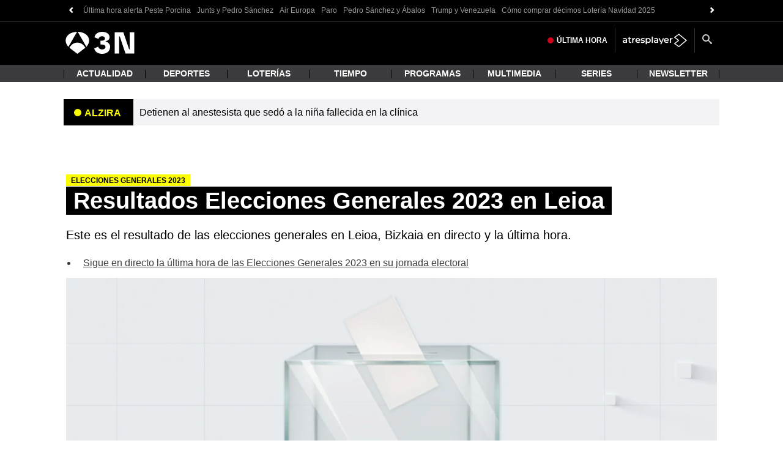

--- FILE ---
content_type: text/css
request_url: https://www.antena3.com/elecciones-2023-generales/static/css/main.css
body_size: 22566
content:
@import url(https://fonts.googleapis.com/css2?family=Roboto:ital,wght@0,300;0,400;0,500;0,700;1,300;1,400;1,500;1,700&display=swap);*{box-sizing:border-box}html{-webkit-font-smoothing:antialiased;-moz-osx-font-smoothing:grayscale}.App{margin:0 auto}._main{overflow:hidden}@media screen and (min-width:980px){.grid-row{display:flex;padding:0 20px}.grid-row>div{flex-grow:1;width:50%;padding:0 20px}}.pre:before{position:absolute;top:0;right:0;content:"PRE";background-color:red;color:#fff;padding:.1rem 1rem}.App.antena3 .button.button--primary,.App.antena3 .masterBar .masterBarButtons .masterBarButton.current,.App.antena3 .masterBar .masterBarButtons .masterBarButton:active,.App.antena3 .masterBar .masterBarButtons .masterBarButton:hover,.App.antena3 .tabsContainer .titles .title.current,.App.antena3 .tabsContainer .titles .title:hover{background:#192763}.App.antena3 .breadcrumb .breadcrumb-item:after{border-left-color:#4989c0}.App.antena3 .mapTooltip-title{background-color:#4989c0}.App.antena3 .breadcrumb .breadcrumb-item:nth-last-child(0n+2){border-color:#a1c1de}.App.antena3 .breadcrumb .breadcrumb-item:nth-last-child(0n+2) .breadcrumb-link{color:#454545}.App.antena3 .breadcrumb .breadcrumb-item:nth-last-child(0n+2){background:#dbe7f2}.App.lasexta .button.button--primary,.App.lasexta .masterBar .masterBarButtons .masterBarButton.current,.App.lasexta .masterBar .masterBarButtons .masterBarButton:active,.App.lasexta .masterBar .masterBarButtons .masterBarButton:hover,.App.lasexta .tabsContainer .titles .title.current,.App.lasexta .tabsContainer .titles .title:hover{background:#af0000}.App.lasexta .breadcrumb .breadcrumb-item:after{border-left-color:#ce4a4a}.App.lasexta .mapTooltip-title{background-color:#ce4a4a}.App.lasexta .breadcrumb .breadcrumb-item:nth-last-child(0n+2),.App.lasexta .button.button--primary{border-color:#d07077}.App.lasexta .breadcrumb .breadcrumb-item:nth-last-child(0n+2){background:#ce4a4a}#intext .App.lasexta{padding:0}@media screen and (min-width:421px){#intext .App.lasexta{padding:0}}@media screen and (min-width:768px){#intext .App.lasexta{padding:0}}.App.ondacero .button.button--primary,.App.ondacero .masterBar .masterBarButtons .masterBarButton.current,.App.ondacero .masterBar .masterBarButtons .masterBarButton:active,.App.ondacero .masterBar .masterBarButtons .masterBarButton:hover,.App.ondacero .tabsContainer .titles .title.current,.App.ondacero .tabsContainer .titles .title:hover{background:#3b985c}.App.ondacero .breadcrumb .breadcrumb-item:after{border-left-color:#62ad7d}.App.ondacero .mapTooltip-title{background-color:#62ad7d}.App.ondacero .breadcrumb .breadcrumb-item:nth-last-child(0n+2){border-color:#3b985c;background:#62ad7d}.App.larazon .button.button--primary,.App.larazon .masterBar .masterBarButtons .masterBarButton.current,.App.larazon .masterBar .masterBarButtons .masterBarButton:active,.App.larazon .masterBar .masterBarButtons .masterBarButton:hover,.App.larazon .tabsContainer .titles .title.current,.App.larazon .tabsContainer .titles .title:hover{background:#102e59}.App.larazon .breadcrumb .breadcrumb-item:after{border-left-color:#1e5cf6}.App.larazon .mapTooltip-title{background-color:#1e5cf6}.App.larazon .breadcrumb .breadcrumb-item:nth-last-child(0n+2){border-color:#1e5cf6;background:#1e5cf6}.App.esi .breadcrumb .breadcrumb-item:nth-last-child(0n+2){border-color:#eee}.App.esi .breadcrumb .breadcrumb-item:nth-last-child(0n+2) .breadcrumb-link{color:#454545}.App.esi .breadcrumb .breadcrumb-item:nth-last-child(0n+2){background-color:#eee}.App.esi .breadcrumb .breadcrumb-item:after{border-left-color:#ccc}.App.esi .button.button--primary{background-color:#ccc;border-color:#ccc}.App.esi .mainWrapper .block .recharts-responsive-container{background-color:#eee;width:100%;max-width:100%;min-height:200px;margin:10px 0}.App.esi .Caret .difference-caret__down,.App.esi .Caret .difference-caret__up{border-bottom-color:#ccc}.ondacero p{margin:unset;line-height:unset;font-size:unset}.interior.noticia .texto-noticia .ondacero li{display:block;margin:0;font-size:12px}.interior.noticia .texto-noticia .ondacero li:before{content:none}@media screen and (min-width:768px){.interior.noticia .texto-noticia .ondacero li{font-size:14px}}.App.elecciones-generales-2023{font-family:"Roboto";font-weight:400;text-align:center;background:#fff}.App.elecciones-generales-2023 ._main{overflow:visible}.App.elecciones-generales-2023 .graph_container__chart ._mayoria{font-size:11px}.App.elecciones-generales-2023 .graph_container__chart .recharts-text{font-size:12px}.App.elecciones-generales-2023 .caption--text{font-size:10px;display:block;text-align:left;padding-left:10px}.App.elecciones-generales-2023 .table-datosContainer table>tbody tr:first-child td{padding-top:4px}.App.elecciones-generales-2023 .table-datosContainer table>tbody td,.App.elecciones-generales-2023 .texto-noticia .table-datosContainer table>tbody td{padding:1px 6px;vertical-align:middle}.App.elecciones-generales-2023 .tableRanking{margin-bottom:20px}.App.elecciones-generales-2023 .recharts-responsive-container.doubleChart{max-width:270px}.App.elecciones-generales-2023 .recharts-responsive-container.doubleChart .year.year_current{transform:translateX(-48px)}.App.elecciones-generales-2023 .recharts-responsive-container.doubleChart .year.year_last{transform:translateX(-37px)}.App.elecciones-generales-2023 .recharts-responsive-container.doubleChart text.year{font-size:10px}.App.elecciones-generales-2023 .recharts-responsive-container.doubleChart ._mayoria,.App.elecciones-generales-2023 .recharts-responsive-container.doubleChart .recharts-layer text,.App.elecciones-generales-2023 .recharts-responsive-container.doubleChart .recharts-text{font-weight:400}.App.elecciones-generales-2023 .recharts-responsive-container.doubleChart ._mayoria tspan._mayoria,.App.elecciones-generales-2023 .recharts-responsive-container.doubleChart .recharts-layer text tspan._mayoria,.App.elecciones-generales-2023 .recharts-responsive-container.doubleChart .recharts-text tspan._mayoria{font-weight:600}.App.elecciones-generales-2023 .recharts-responsive-container #line2,.App.elecciones-generales-2023 .recharts-responsive-container ._mayoria,.App.elecciones-generales-2023 .recharts-responsive-container .recharts-label{transform:translateY(-20px)}.App.elecciones-generales-2023 .recharts-responsive-container .recharts-label{transform:translateY(1px);font-size:10px}@media screen and (min-width:1280px){.App.elecciones-generales-2023 .recharts-responsive-container .recharts-label{font-size:12px}}.App.elecciones-generales-2023 .recharts-responsive-container .custom-tooltip{font-size:12px}.App.elecciones-generales-2023 .recharts-responsive-container .custom-tooltip p.esc,.App.elecciones-generales-2023 .recharts-responsive-container .custom-tooltip p.percent{font-size:11px}.App.elecciones-generales-2023 .provincia ._mayoria{display:none}.App.elecciones-generales-2023 .pactosScrollContent .pactosScroll{margin-right:0}.App.elecciones-generales-2023.lasexta #svgText,.App.elecciones-generales-2023.lasexta .autocomplete .resultList,.App.elecciones-generales-2023.lasexta .autocomplete input,.App.elecciones-generales-2023.lasexta .cintillo .info_container,.App.elecciones-generales-2023.lasexta .infoTable,.App.elecciones-generales-2023.lasexta .recharts-text,.App.elecciones-generales-2023.lasexta .row-pactometro label p,.App.elecciones-generales-2023.lasexta .table-datosContainer td,.App.elecciones-generales-2023.lasexta .tag{font-family:"Roboto",sans-serif}.App.elecciones-generales-2023.lasexta .recharts-text{font-weight:700}.App.elecciones-generales-2023.lasexta table.infoTable .value{color:#000}.App.elecciones-generales-2023 .tabsContainer .titles,.App.elecciones-generales-2023.antena3 .tabsContainer .titles{border-width:1px;font-family:"Roboto";font-weight:700}.App.elecciones-generales-2023 .map a{outline:none}.App.elecciones-generales-2023 .containerPactometro .row-pactometro label p{color:#191919}.App.elecciones-generales-2023 .containerPactometro .bloque-pactometro-container{margin:0 0 20px}.App.elecciones-generales-2023 .containerPactometro .bloque-pactometro-container .mayoria-pactometro-barras{pointer-events:none}.App.elecciones-generales-2023 .containerPactometro .bloque-pactometro-container .mayoria-pactometro-barras.down p{line-height:1;width:180px}.App.elecciones-generales-2023 .containerPactometro .bloque-pactometro-container .total-pactometro-value{font-weight:700;color:#000}@media screen and (min-width:1280px){.col-md-8 .App.elecciones-generales-2023 .containerPactometro .content-pactos-barras{order:2}.col-md-8 .App.elecciones-generales-2023 .containerPactometro .mayoria-pactometro-barras.down p{top:58px}}@media screen and (min-width:440px){.col-md-8 .App.elecciones-generales-2023 .containerPactometro .bloque-pactometro-container{margin:0 0 20px}}@media screen and (min-width:1024px){.col-lg-4 .App.elecciones-generales-2023 .containerPactometro .bloque-pactometro-container,.col-md-4 .App.elecciones-generales-2023 .containerPactometro .bloque-pactometro-container{margin:0 0 20px}}@media screen and (min-width:1280px){.col-lg-4 .App.elecciones-generales-2023 .containerPactometro,.col-md-4 .App.elecciones-generales-2023 .containerPactometro{display:block}.col-lg-4 .App.elecciones-generales-2023 .containerPactometro .content-pactos,.col-lg-4 .App.elecciones-generales-2023 .containerPactometro .content-pactos-barras,.col-md-4 .App.elecciones-generales-2023 .containerPactometro .content-pactos,.col-md-4 .App.elecciones-generales-2023 .containerPactometro .content-pactos-barras{width:100%;padding-top:15px}.col-lg-4 .App.elecciones-generales-2023 .containerPactometro .bloque-pactometro-container .mayoria-pactometro-barras.down p,.col-md-4 .App.elecciones-generales-2023 .containerPactometro .bloque-pactometro-container .mayoria-pactometro-barras.down p{top:53px}}.App.elecciones-generales-2023 .containerPactometro .content-pactos-barras{margin:0}.App.elecciones-generales-2023 .containerPactometro .content-pactos .legend{font-size:10px;padding:0;margin:25px 0 5px;line-height:1;text-align:right}@media screen and (min-width:340px){.App.elecciones-generales-2023 .containerPactometro .content-pactos .legend{font-size:12px}}@media screen and (min-width:440px){.App.elecciones-generales-2023 .containerPactometro .content-pactos .legend{margin:0 0 10px;text-align:left}}@media screen and (min-width:764px){.col-md-8 .App.elecciones-generales-2023 .containerPactometro .row-pactometro{width:50%}.col-sm-6 .App.elecciones-generales-2023 .containerPactometro .pactosScroll{max-height:158px}.col-lg-9 .App.elecciones-generales-2023 .containerPactometro .row-pactometro,.col-sm-6 .App.elecciones-generales-2023 .containerPactometro .row-pactometro{width:50%}}@media screen and (min-width:1024px){.col-md-6 .App.elecciones-generales-2023 .containerPactometro .row-pactometro{width:33.333%}}.App.elecciones-generales-2023.App .containerPactometro .content-pactos .legend{margin:0 0 10px}.App.elecciones-generales-2023.antena3 table tbody tr:hover{background:transparent}.App.elecciones-generales-2023.antena3 .pageDoubleHome{margin:0 -10px}.App.elecciones-generales-2023.antena3 .pageHome .selectedTownTitle{color:#000!important}@media screen and (max-width:400px){.App.elecciones-generales-2023.antena3 .pageDoubleHome{margin:0}.App.elecciones-generales-2023.antena3 .pageDoubleHome>*{min-width:0}.App.elecciones-generales-2023.antena3 .pageHome .tabsContainer .content{padding:10px 0 0}.col-md-6 .App.elecciones-generales-2023.antena3 .bars_page,.col-md-6 .App.elecciones-generales-2023.antena3 .pagePactometro{margin-bottom:20px}}@media screen and (min-width:764px){.col-md-8 .App.elecciones-generales-2023.antena3 .row-pactometro{width:33.333%}}@media screen and (min-width:1024px){.col-md-8 .App.elecciones-generales-2023.antena3 .row-pactometro{width:50%}.col-md-8 .App.elecciones-generales-2023.antena3 .masterBar .masterBarButtonsContainer{margin-left:0}.col-md-8 .App.elecciones-generales-2023.antena3 .masterBar .masterBarTitle{font-size:18px}.col-md-8 .App.elecciones-generales-2023.antena3 .masterBar .masterBarTitle.masterBarTitle--mobile{display:none}.col-md-8 .App.elecciones-generales-2023.antena3 .masterBar .masterBarTitle.masterBarTitle--desktop{display:block}.col-md-8 .App.elecciones-generales-2023.antena3 .masterBar .masterBarButton{min-width:155px}.col-md-8 .App.elecciones-generales-2023.antena3 .masterBar .masterBarTitle.masterBarTitle--mobile{display:block}.col-md-8 .App.elecciones-generales-2023.antena3 .masterBar .masterBarTitle.masterBarTitle--desktop{display:none}.col-md-8 .App.elecciones-generales-2023.antena3 .pageHome.pageHome--municipal .table-datosContainer .table-datosScroll{max-height:320px}.col-md-8 .App.elecciones-generales-2023.antena3 .table-datosContainer table>tbody td.dato-nombre-representante .representante{max-width:180px}.col-md-6 .App.elecciones-generales-2023.antena3 .pagePactometro .row-pactometro{width:50%}.col-md-6 .App.elecciones-generales-2023.antena3 .pagePactometro .pactosScroll{max-height:194px}.col-md-6 .App.elecciones-generales-2023.antena3 .pagePactometro .containerPactometro{display:block}.col-md-6 .App.elecciones-generales-2023.antena3 .pagePactometro .content-pactos,.col-md-6 .App.elecciones-generales-2023.antena3 .pagePactometro .content-pactos-barras{width:100%;padding-top:15px}.col-md-6 .App.elecciones-generales-2023.antena3 .bars_page{min-height:338px}.col-md-6 .App.elecciones-generales-2023.antena3 .bars_page .vertical_bars .barsContainer{height:204px}.App.elecciones-generales-2023.antena3 .col-lg-4 .pagePactometro .content-pactos,.App.elecciones-generales-2023.antena3 .col-lg-4 .pagePactometro .content-pactos-barras,.App.elecciones-generales-2023.antena3 .col-md-4 .pagePactometro .content-pactos,.App.elecciones-generales-2023.antena3 .col-md-4 .pagePactometro .content-pactos-barras{width:50%;padding-top:15px}}@media screen and (min-width:1280px){.col-md-8 .App.elecciones-generales-2023.antena3 .row-pactometro{width:50%}.col-md-8 .App.elecciones-generales-2023.antena3 .masterBar .masterBarTitle.masterBarTitle--mobile{display:none}.col-md-8 .App.elecciones-generales-2023.antena3 .masterBar .masterBarTitle.masterBarTitle--desktop{display:block}}.App.elecciones-generales-2023.lasexta{padding:0 16px}.App.elecciones-generales-2023.lasexta .containerPactometro .legend,.App.elecciones-generales-2023.lasexta .mayoria-pactometro-barras p,.App.elecciones-generales-2023.lasexta .recharts-surface text{font-family:"Roboto",sans-serif}.App.elecciones-generales-2023.lasexta .recharts-surface text{font-size:9px;font-weight:500}.App.elecciones-generales-2023.lasexta .containerPactometro .legend{font-weight:400}.App.elecciones-generales-2023.lasexta .pageHome--multiply .breadcrumb{display:none}@media screen and (min-width:768px){.App.elecciones-generales-2023.lasexta{padding:0}.App.elecciones-generales-2023.lasexta .pageHome--multiply .breadcrumb{display:block}.articleBody .App.elecciones-generales-2023.lasexta{padding:0}}@media screen and (min-width:1024px){.col-lg-6 .App.elecciones-generales-2023.lasexta .containerPactometro{display:block}.col-lg-6 .App.elecciones-generales-2023.lasexta .content-pactos,.col-lg-6 .App.elecciones-generales-2023.lasexta .content-pactos-barras{width:100%}.col-lg-6 .App.elecciones-generales-2023.lasexta .masterBarTitle{display:none}.col-lg-9 .App.elecciones-generales-2023.lasexta .masterBar .masterBarButtonsContainer{margin-left:0}.col-lg-9 .App.elecciones-generales-2023.lasexta .masterBar .masterBarTitle{font-size:18px}.col-lg-9 .App.elecciones-generales-2023.lasexta .masterBar .masterBarTitle.masterBarTitle--mobile{display:none}.col-lg-9 .App.elecciones-generales-2023.lasexta .masterBar .masterBarTitle.masterBarTitle--desktop{display:block}.col-lg-9 .App.elecciones-generales-2023.lasexta .masterBar .masterBarButton{min-width:155px}}@media screen and (min-width:1280px){.col-lg-9 .App.elecciones-generales-2023.lasexta .row-pactometro{width:50%}.App.elecciones-generales-2023.lasexta .recharts-surface text{font-size:10px}}.App.elecciones-generales-2023.larazon .tags .tag{font-size:12px;margin:4px}.pagina-interior .article-main__content .App.elecciones-generales-2023.larazon .partyName{font-size:12px;line-height:13px}.pagina-interior .article-main__content .App.elecciones-generales-2023.larazon li:not(.glide__slide){margin:0 0 0 24px}.pagina-interior .article-main .App.elecciones-generales-2023.larazon ul:not(.related-news-list){margin:0}@media screen and (min-width:768px){.pagina-interior .article-main__content .App.elecciones-generales-2023.larazon .BarSeats-leyend-item{margin-left:10px}.pagina-interior .article-main__content .App.elecciones-generales-2023.larazon .breadcrumb-item{margin-left:24px}.pagina-interior .article-main__content .App.elecciones-generales-2023.larazon .breadcrumb-item:first-child,.pagina-interior .article-main__content .App.elecciones-generales-2023.larazon .breadcrumb-item:last-child{margin-left:0}}@media screen and (min-width:1024px){.col-md-8 .App.elecciones-generales-2023.larazon .masterBar .masterBarButtonsContainer{margin-left:0}.col-md-8 .App.elecciones-generales-2023.larazon .masterBar .masterBarTitle{font-size:18px}.col-md-8 .App.elecciones-generales-2023.larazon .masterBar .masterBarTitle.masterBarTitle--mobile{display:none}.col-md-8 .App.elecciones-generales-2023.larazon .masterBar .masterBarTitle.masterBarTitle--desktop{display:block}.col-md-8 .App.elecciones-generales-2023.larazon .masterBar .masterBarButton{min-width:155px}.col-md-8 .App.elecciones-generales-2023.larazon .App .texto-noticia .table-datosContainer table>tbody td.dato-nombre-representante .representante,.col-md-8 .App.elecciones-generales-2023.larazon .table-datosContainer table>tbody td.dato-nombre-representante .representante{max-width:180px}.col-md-6 .App.elecciones-generales-2023.larazon .pagePactometro .row-pactometro{width:50%}.col-md-6 .App.elecciones-generales-2023.larazon .pagePactometro .pactosScroll{max-height:194px}.col-md-6 .App.elecciones-generales-2023.larazon .pagePactometro .containerPactometro{display:block}.col-md-6 .App.elecciones-generales-2023.larazon .pagePactometro .content-pactos,.col-md-6 .App.elecciones-generales-2023.larazon .pagePactometro .content-pactos-barras{width:100%;padding-top:15px}.col-md-6 .App.elecciones-generales-2023.larazon .bars_page{min-height:338px}.col-md-6 .App.elecciones-generales-2023.larazon .bars_page .vertical_bars .barsContainer{height:204px}}.App.elecciones-generales-2023.ondacero .autocomplete input,.App.elecciones-generales-2023.ondacero .tabsContainer .titles{border-width:1px;border-color:#000}.App.elecciones-generales-2023.ondacero .pagePactometro .masterBar .masterBarTitle strong{text-transform:capitalize}@media screen and (min-width:660px){.col-lg-9 .App.elecciones-generales-2023.ondacero .row-pactometro,.col-md-6 .App.elecciones-generales-2023.ondacero .row-pactometro{width:50%}}@media screen and (min-width:764px){.col-md-6 .App.elecciones-generales-2023.ondacero .row-pactometro{width:50%}.col-md-6 .App.elecciones-generales-2023.ondacero .col-a3grid-6{width:100%}}@media screen and (min-width:980px){.col-md-6 .App.elecciones-generales-2023.ondacero .row-pactometro{width:33.333%}}@media screen and (min-width:1024px){.col-md-6 .App.elecciones-generales-2023.ondacero .col-a3grid-6{width:50%}}@media screen and (min-width:1367px){.col-lg-9 .App.elecciones-generales-2023.ondacero .row-pactometro{width:33.333%}}@media screen and (min-width:768px){.App.elecciones-generales-2023 .col-places{max-width:50%}.App.elecciones-generales-2023 .pageHome .row-places .col-places:last-child{margin-left:10px}}@media screen and (min-width:480px){.App.elecciones-generales-2023.antena3 .pageDoubleHome{margin:0 auto}}.App.elecciones-generales-2023 .loader,.App.elecciones-generales-2023 .loader:after{border-radius:50%;width:10em;height:10em}.App.elecciones-generales-2023 .loader{margin:60px auto;font-size:10px;position:relative;text-indent:-9999em;border:1.1em solid hsla(0,0%,66.7%,.2);border-left-color:#aaa;transform:translateZ(0);animation:load8 1.1s linear infinite}@keyframes load8{0%{transform:rotate(0deg)}to{transform:rotate(1turn)}}@media screen and (min-width:768px){.App.elecciones-generales-2023 .col-md-8 .col-places{max-width:50%}}.mod-prefooter .article-tags-list,.mod-prefooter .listado-categorias.tags-list{display:flex;flex-wrap:wrap;margin:0 -.3125rem}.mod-prefooter .article-tags-list li,.mod-prefooter .listado-categorias.tags-list li{margin:.3125rem;padding:0;list-style:none}.mod-prefooter .article-tags-list li:before,.mod-prefooter .listado-categorias.tags-list li:before{content:none}.mod-prefooter .article-tags-list li .tags-list__link,.mod-prefooter .listado-categorias.tags-list li .tags-list__link{font-family:"Roboto",Helvetica,Arial,sans-serif;font-weight:400;font-size:.875rem;line-height:1;letter-spacing:.0075rem;color:#373b43;padding:.625rem .6875rem;display:inline-block;border:.0625rem solid #bfbfbf;border-radius:.3125rem;margin:0;text-decoration:none;cursor:pointer;text-align:center;-webkit-appearance:none;-moz-appearance:none;transition:all .2s ease}.mod-prefooter .article-tags-list li .tags-list__link:hover,.mod-prefooter .listado-categorias.tags-list li .tags-list__link:hover{border-color:#3b985c;outline:none;background-color:#3b985c;color:#fff}.mod-prefooter .article-tags-list li.elections .btn-primary,.mod-prefooter .listado-categorias.tags-list li.elections .btn-primary{color:#fff;font-family:"Isidora",Helvetica,Arial,sans-serif;border-color:#4989c0}.mod-prefooter .article-tags-list li.elections .btn-primary:hover,.mod-prefooter .listado-categorias.tags-list li.elections .btn-primary:hover{color:#fff;background:#1a2763;border-color:#1a2763}.module-interior .article-tags-list__item.elections{margin-left:0;margin-right:5px}.module-interior .article-tags-list__item.elections:after{content:none}@media screen and (min-width:768px){.layoutSidebar .related-tags{margin:0 -50px}}.layoutSidebar .related-tags .listado-categorias{display:flex;flex-wrap:wrap;margin:0 -5px}.layoutSidebar .related-tags .listado-categorias li{margin:5px;padding:0;list-style:none;font-size:1.2rem;line-height:1.38}.layoutSidebar .related-tags .listado-categorias li:before{content:none}.layoutSidebar .related-tags .listado-categorias li .btn-secondary{border:.0625rem solid #d9d9d9;font-weight:500;border-radius:0;color:#616161;cursor:pointer;display:inline-block;line-height:1;text-align:center;background-color:#fff;font-size:.75rem;padding:.4375rem;font-family:"Roboto",sans-serif;text-decoration:none}.layoutSidebar .related-tags .listado-categorias li .btn-secondary:hover{background-color:#007201;border-color:#007201;color:#fff;text-decoration:none}.module-interior .articleBody .App.antena3 .tag,.module-interior .articleBody .App.lasexta .tag,.module-interior .articleBody .App.ondacero .tag{color:#616161}.module-interior .articleBody .App .buttonBackContainer .btn,.module-interior .articleBody .App .buttonBackContainer .button,.module-interior .articleBody .App .buttonBackContainer .tag{color:#fff!important;background-color:#000!important}.module-interior .articleBody .App .buttonBackContainer .btn:hover,.module-interior .articleBody .App .buttonBackContainer .button:hover,.module-interior .articleBody .App .buttonBackContainer .tag:hover{background-color:#fff!important;color:#000!important}.App.ondacero .tag{font-family:"Roboto",sans-serif!important;color:#616161!important}.App.ondacero .tag:hover{text-decoration:none}.App.ondacero .buttonBackContainer .tag{color:#fff!important;background-color:#000;border-color:#000}.App.ondacero .buttonBackContainer .tag:hover{color:#000!important;background-color:#fff}.articleContainer .articleContent .App.ondacero .masterBarTitle--mobile{display:none}.articleContainer .articleContent .App.ondacero .masterBarTitle--desktop{display:block}@media screen and (min-width:768px){.articleContainer .articleContent .App.ondacero{margin:0 -50px}}@media only screen and (min-width:1024px) and (max-width:1280px){.col-lg-9 .App.lasexta .col-a3grid-6,.col-md-8 .App.antena3 .col-a3grid-6{width:100%}}.module-interior .articleBody #elections_module_resultados_automatic{clear:left}.related-tags .listado-categorias li a{border:1px solid #d9d9d9;padding:7px 10px}.related-tags .listado-categorias li a:hover{background-color:#fff;border-color:#000;color:#000}.amp-iframe-elecciones{margin-top:20px}.dark-mode .App.elecciones-generales-2023{background-color:#000}.dark-mode .App.elecciones-generales-2023 .masterBar .masterBarButtons .masterBarButton.current:after{content:none}.dark-mode .App.elecciones-generales-2023 .bars_page .vertical_bars .bar.bar_past .barEscanos,.dark-mode .App.elecciones-generales-2023 .BarSeats-majority,.dark-mode .App.elecciones-generales-2023 .BarSeats-place,.dark-mode .App.elecciones-generales-2023 .BarSeats-scrutiny,.dark-mode .App.elecciones-generales-2023 .BarSeats-totalSeats,.dark-mode .App.elecciones-generales-2023 .breadcrumb .breadcrumb-link,.dark-mode .App.elecciones-generales-2023 .breadcrumb .breadcrumb-title,.dark-mode .App.elecciones-generales-2023 .cintillo .info_text,.dark-mode .App.elecciones-generales-2023 .containerPactometro .row-pactometro label p,.dark-mode .App.elecciones-generales-2023 .TableScrutiny .txt-participation,.dark-mode .App.elecciones-generales-2023 .TableScrutiny td,.dark-mode .App.elecciones-generales-2023 .TableScrutiny th,.dark-mode .App.elecciones-generales-2023 .tags-title,.dark-mode .App.elecciones-generales-2023 table thead{color:#fff}.dark-mode .App.elecciones-generales-2023 .recharts-surface{fill:#fff}.dark-mode .App.elecciones-generales-2023 .bars_page .barsWrapper,.dark-mode .App.elecciones-generales-2023 .bars_page .vertical_bars .barsContainer,.dark-mode .App.elecciones-generales-2023 .BarSeats-wrapper,.dark-mode .App.elecciones-generales-2023 .table-datosContainer table>tbody td.dato-nombre-partido,.dark-mode .App.elecciones-generales-2023 .TableScrutiny th,.dark-mode .App.elecciones-generales-2023 .TableScrutiny tr:hover,.dark-mode .App.elecciones-generales-2023 table tbody tr,.dark-mode .App.elecciones-generales-2023 table thead{background-color:#000}.dark-mode .App.elecciones-generales-2023 .pagePactometro .containerPactometro{background-color:#111}.dark-mode .App.elecciones-generales-2023 .table-datosContainer:before{background:linear-gradient(180deg,hsla(0,0%,100%,0),#000)}.dark-mode .App.elecciones-generales-2023 .TableScrutiny td,.dark-mode .App.elecciones-generales-2023 .TableScrutiny th{border-bottom:1px solid #fff!important}.dark-mode .App.elecciones-generales-2023 .bars_page .vertical_bars .partyInfo,.dark-mode .App.elecciones-generales-2023 .BarSeats-block,.dark-mode .App.elecciones-generales-2023 .row-pactometro label{background-color:#222}.dark-mode .App.elecciones-generales-2023 .tag{background-color:#222;color:#fff}.dark-mode .App.elecciones-generales-2023 .vertical_barsScroll:after{background:linear-gradient(90deg,hsla(0,0%,98%,0),#000)}.dark-mode .App.elecciones-generales-2023 .pagePactometro .content-pactos .pactosScrollContent:before{background:linear-gradient(180deg,hsla(0,0%,98%,0),#111)}.dark-mode .App.elecciones-generales-2023 .th-title{width:135px;white-space:nowrap;overflow:hidden;text-overflow:ellipsis}.article-tags-list .article-tags-list__item.elections{list-style:none!important}@media screen and (max-width:400px){.mod-menu.seccion-noticias.sub .wrap-seccion .seccion a{font-size:14px}}.App .autocomplete{position:relative;overflow-y:visible;text-align:left;cursor:pointer}.App .autocomplete .arrowover{position:absolute;width:26px;height:26px;top:0;right:0;cursor:pointer}.App .autocomplete.showarrow:after{content:"";border:6px solid transparent;border-top:none;border-bottom:6px solid #000;width:0;height:0;position:absolute;top:calc(50% + 2px);right:7px;margin-top:-5px;transform:rotateX(180deg);transition:transform .3s ease;z-index:9}.App .autocomplete.showarrow.open:after{transform:rotateX(0deg)}.App .autocomplete.showarrow input{padding-right:30px}.App .autocomplete .showsearch{background:url("data:image/svg+xml;charset=utf-8,%3Csvg xmlns='http://www.w3.org/2000/svg' width='16' height='16' class='bi bi-search'%3E%3Cpath d='M11.742 10.344a6.5 6.5 0 10-1.397 1.398h-.001c.03.04.062.078.098.115l3.85 3.85a1 1 0 001.415-1.414l-3.85-3.85a1.007 1.007 0 00-.115-.1zM12 6.5a5.5 5.5 0 11-11 0 5.5 5.5 0 0111 0z'/%3E%3C/svg%3E") no-repeat 50%}.App .autocomplete input{box-sizing:border-box;-webkit-box-sizing:border-box;-moz-box-sizing:border-box;color:#000;padding:5px 8px;border:1px solid #4a494b;overflow:hidden;text-overflow:ellipsis;white-space:nowrap;text-align:left;font-size:13px;line-height:normal;width:100%;display:block;box-shadow:none;-webkit-appearance:none;border-radius:0;outline:none}.App .autocomplete input::-webkit-input-placeholder{color:#000}.App .autocomplete input::placeholder{color:#000}.App .autocomplete .resultList{margin:0!important;padding:0;position:absolute;top:100%;width:100%;display:block;background:#f7f7f7;border-top:0;color:#696969;max-height:190px;overflow-y:scroll;visibility:hidden;z-index:10}.App .autocomplete .resultList.open{visibility:visible}.App .autocomplete .resultList a,.App .autocomplete .resultList li{color:#696969;display:block;width:100%;font-size:12px;font-weight:700;transition:background .3s ease,color .3s ease;cursor:pointer;margin:0!important;padding:0}.App .autocomplete .resultList a:hover,.App .autocomplete .resultList li:hover{background:#d9d9d9;color:#000}.App .autocomplete .resultList a:before,.App .autocomplete .resultList li:before{content:none}.App .autocomplete .resultList li a{padding:4px 8px}.App .autocomplete .resultList a{text-decoration:none}@supports (-webkit-touch-callout:none){.App.ondacero input:focus{font-size:16px}}.horizontal_bars .party{display:flex;align-items:center;margin-bottom:4px}.horizontal_bars .partyInfo{width:60px;text-align:left}.horizontal_bars .partyName{margin:0;font-size:15px;text-transform:uppercase;overflow:hidden;text-overflow:ellipsis;white-space:nowrap}.horizontal_bars .partyEscanos{font-size:12px;display:block}.horizontal_bars .partyEscanos.less,.horizontal_bars .partyEscanos.more{padding-left:15px;position:relative}.horizontal_bars .partyEscanos.less:before,.horizontal_bars .partyEscanos.more:before{content:"";position:absolute;left:0;border-color:transparent;border-style:solid;height:0;width:0;top:50%;margin-top:-4px;display:block;z-index:1}.horizontal_bars .partyEscanos.more:before{border-bottom-color:#0f0;border-width:0 5px 7px}.horizontal_bars .partyEscanos.less:before{border-top-color:red;border-width:7px 5px 0}.horizontal_bars .barsContainer{width:100%;padding-right:25px;flex:1 1}.horizontal_bars .bar{display:block;min-height:25px;min-width:1px;width:0;position:relative;transition:width .5s ease-out}.horizontal_bars .bar.bar_past{opacity:.75}.horizontal_bars .bar .barEscanos{position:absolute;left:100%;margin-left:5px;font-size:14px;top:50%;margin-top:-7px}.vertical_barsScroll{overflow-x:scroll;padding-bottom:10px}.vertical_barsScroll::-webkit-scrollbar{width:5px;height:5px}.vertical_barsScroll::-webkit-scrollbar-track{background:transparent}.vertical_barsScroll::-webkit-scrollbar-thumb{background:#eee}.vertical_barsScroll:after{content:"";position:absolute;top:0;right:15px;bottom:0;width:30px;z-index:1;background:linear-gradient(90deg,hsla(0,0%,100%,0) 0,#fff);filter:progid:DXImageTransform.Microsoft.gradient(startColorstr="#00ffffff",endColorstr="#ffffff",GradientType=1)}.vertical_bars{display:flex}.vertical_bars .party{padding-bottom:10px;margin-right:4px;display:flex;flex-direction:column}.vertical_bars .party:last-child{padding-right:30px}.vertical_bars .partyInfo{width:47px;text-align:center;order:2}.vertical_bars .partyName{margin:0;font-size:12px;text-transform:uppercase;overflow:hidden;text-overflow:ellipsis;white-space:nowrap;font-weight:400;text-align:center;display:block;font-family:"Roboto"}.vertical_bars .partyEscanos{font-size:12px;display:block;margin:0 auto;max-width:34px}.vertical_bars .partyEscanos.less,.vertical_bars .partyEscanos.more{padding-left:15px;position:relative}.vertical_bars .partyEscanos.less:before,.vertical_bars .partyEscanos.more:before{content:"";position:absolute;left:0;border-color:transparent;border-style:solid;height:0;width:0;top:50%;margin-top:-4px;display:block;z-index:1}.vertical_bars .partyEscanos.more:before{border-bottom-color:#0f0;border-width:0 5px 7px}.vertical_bars .partyEscanos.less:before{border-top-color:red;border-width:7px 5px 0}.vertical_bars .barsContainer{width:100%;margin-top:18px;height:200px;display:flex;justify-content:center;align-items:flex-end}.vertical_bars .bar{display:block;width:20px;position:relative;transition:height .5s ease-out;min-height:2px}.vertical_bars .bar.bar_past{-webkit-filter:brightness(75%);filter:brightness(75%)}.vertical_bars .bar .barEscanos{position:absolute;font-size:12px;top:0;margin-top:-15px;left:50%;transform:translateX(-50%)}.App .breadcrumb{display:block;margin-bottom:.9375rem;float:none;text-transform:none}.App .breadcrumb .breadcrumb-list{font-family:"Roboto";font-size:.875rem;line-height:1rem;list-style:none;display:flex;flex-wrap:wrap;align-items:center;margin:0!important;padding:0!important;background:none}.App .breadcrumb .breadcrumb-item{position:relative;list-style:none;margin:0 25px 7px 0!important;padding-left:0;display:flex;align-items:center}.App .breadcrumb .breadcrumb-item:before{content:none}.App .breadcrumb .breadcrumb-item:after{content:"";position:absolute;top:calc(50% - 4px);right:-.9375rem;width:0;height:0;border-top:.25rem solid transparent;border-bottom:.25rem solid transparent;border-left:.3125rem solid #eee}.App .breadcrumb .breadcrumb-item:last-child:after{content:none}.App .breadcrumb .breadcrumb-item:nth-last-child(0n+2){background:#ccc;border:1px solid #eee;border-radius:4px;padding:5px 10px;margin-right:1.375rem;line-height:.9375rem}.App .breadcrumb .breadcrumb-item:nth-last-child(0n+2) .breadcrumb-link{color:#fff;font-size:.9375rem}.App .breadcrumb .breadcrumb-item::marker{content:none}.App .breadcrumb a{padding:0}.App .breadcrumb .breadcrumb-link{color:#454545;text-decoration:none;font-size:.9375rem;line-height:1.125rem}.App .breadcrumb .breadcrumb-link:hover{color:#000;text-decoration:none}.App .breadcrumb .breadcrumb-title{font-family:"Roboto";font-weight:600;font-size:1.125rem;line-height:1.5625rem;margin:0;color:#454545;text-align:left}.App .breadcrumb .breadcrumb-title .breadcrumb-link{font-size:1.125rem}@media screen and (min-width:768px){.App .breadcrumb .breadcrumb-list{font-size:.9375rem;line-height:1.0625rem}.App .breadcrumb .breadcrumb-title,.App .breadcrumb .breadcrumb-title .breadcrumb-link{font-size:1.625rem}}.App .button{background-color:#aaa;border-radius:4px;border:1px solid #aaa;color:#fff;cursor:pointer;display:inline-block;text-align:center;transition:background-color .3s ease,color .3s ease,border-color .3s ease;-webkit-user-select:none;user-select:none;font-weight:500;font-size:14px;line-height:16px;padding:5px 10px;text-decoration:none}.App .button[disabled]{pointer-events:none;opacity:.5}.App .button:active,.App .button:focus{outline:none}.App .button.button--primary{color:#fff}.cardBlock,.texto-noticia div.cardBlock{display:flex;flex-direction:column;margin-bottom:0}.cardBlock .cardBlockHeader,.texto-noticia div.cardBlock .cardBlockHeader{padding:8px 10px;display:flex;align-items:center;justify-content:space-between;border-bottom:2px solid #d9d9d9;margin-bottom:0}.cardBlock .cardBlockTitle,.texto-noticia div.cardBlock .cardBlockTitle{margin:0;font-size:14px}.lasexta .cardBlock .cardBlockTitle,.lasexta .texto-noticia div.cardBlock .cardBlockTitle{font-family:"Boton"}@media screen and (min-width:640px){.cardBlock .cardBlockTitle,.texto-noticia div.cardBlock .cardBlockTitle{font-size:16px}}.cardBlock .cardBlockTitleSecondary,.texto-noticia div.cardBlock .cardBlockTitleSecondary{color:#007201;margin:0 0 0 .5em}.cardBlock .cardBlockSubtitle,.texto-noticia div.cardBlock .cardBlockSubtitle{font-size:11px}@media screen and (min-width:640px){.cardBlock .cardBlockSubtitle,.texto-noticia div.cardBlock .cardBlockSubtitle{font-size:14px}}.cardBlock .cardBlockSubtitle__indicator,.texto-noticia div.cardBlock .cardBlockSubtitle__indicator{position:relative;padding-right:11px}.cardBlock .cardBlockSubtitle__indicator:after,.texto-noticia div.cardBlock .cardBlockSubtitle__indicator:after{animation:bola 3s infinite;background-color:#77e300;border-radius:50%;content:"";display:inline-block;height:8px;position:absolute;right:0;top:0;width:8px;z-index:1}.cardBlock .cardBlockContent,.texto-noticia div.cardBlock .cardBlockContent{display:block;flex:1 1;box-sizing:border-box;background-color:#fff;padding:10px;margin-bottom:0}.cardBlock .cardBlockContent.collapse,.texto-noticia div.cardBlock .cardBlockContent.collapse{display:none}.antena3 .cardBlock .cardBlockHeader,.antena3 .texto-noticia div.cardBlock .cardBlockHeader{border-color:#192763;padding:10px}.antena3 .cardBlock .cardBlockSubtitle,.antena3 .cardBlock .cardBlockTitle,.antena3 .texto-noticia div.cardBlock .cardBlockSubtitle,.antena3 .texto-noticia div.cardBlock .cardBlockTitle{font-weight:600}.antena3 .cardBlock .cardBlockTitleSecondary,.antena3 .texto-noticia div.cardBlock .cardBlockTitleSecondary{font-weight:700;color:#000}.lasexta .cardBlock .cardBlockHeader,.lasexta .texto-noticia div.cardBlock .cardBlockHeader{padding:10px}.lasexta .cardBlock .cardBlockSubtitle,.lasexta .cardBlock .cardBlockTitle,.lasexta .texto-noticia div.cardBlock .cardBlockSubtitle,.lasexta .texto-noticia div.cardBlock .cardBlockTitle{font-weight:500}.lasexta .cardBlock .cardBlockTitleSecondary,.lasexta .texto-noticia div.cardBlock .cardBlockTitleSecondary{font-weight:700;color:#ee002b}@keyframes bola{0%,80%,to{background-color:#77e300}90%{background-color:#000}}.tabsContainer{padding-top:10px;margin-bottom:7px}.tabsContainer .titles{display:flex;flex-wrap:wrap;border-bottom:1px solid #787878;padding:0 10px;justify-content:center}.tabsContainer .titles .title{width:auto;min-width:76px;background:#eee;padding:5px 17px;margin:0 9px;cursor:pointer;z-index:1;color:#333;text-align:center;text-transform:uppercase;flex:initial;box-sizing:border-box;position:relative;overflow:hidden;text-overflow:ellipsis;white-space:nowrap;font-size:13px;font-weight:700;border-radius:4px 4px 0 0}.tabsContainer .titles .title:hover{color:#fff;background-color:#192763;transition:.2s}.tabsContainer .titles .title:first-of-type{margin-left:0}.tabsContainer .titles .title:last-of-type{margin-right:0}.tabsContainer .titles .title.current{background:#192763;color:#fff}.tabsContainer .content{padding:10px;margin-bottom:0}.tabsContainer .content>div:not(.table-datosContainer){margin-bottom:0}.lasexta .tabsContainer .titles .title{padding:5px 8px;margin:0 3px}@media screen and (min-width:1024px){.lasexta .tabsContainer .titles .title{padding:5px 8px;margin:0 4px}}.tab-canarias.tabsContainer .titles{flex-wrap:nowrap;justify-content:flex-start;overflow-x:auto}.tab-canarias.tabsContainer .title{min-width:102px;padding:5px 8px}.mod-escanos{margin:10px 0 0;justify-content:center;display:flex;flex-wrap:wrap;padding:0 10px}.mod-escanos .mod-escanos-header{border-bottom:1px solid #000;padding:0 0 10px;width:100%;font-size:14px;font-weight:700}.mod-escanos .mod-escanos-header .mod-escanos-provincia{width:20%;display:inline-block}.mod-escanos .mod-escanos-header .mod-escanos-total{width:15%;display:inline-block}.mod-escanos .mod-escanos-header .mod-escanos-reparto{width:62%;display:inline-block}.mod-escanos .mod-escanos-content{width:100%;margin-top:5px;font-size:14px}.mod-escanos .mod-escanos-content .mod-escanos-provincia{width:20%;display:inline-block}.mod-escanos .mod-escanos-content .mod-escanos-total{width:15%;display:inline-block}.mod-escanos .mod-escanos-content .mod-escanos-reparto{width:65%;display:inline-flex;font-weight:700}.mod-escanos .mod-escanos-content .mod-escanos-reparto .partido{text-align:center;color:#fff;padding:5px 0;display:inline-block}.mod-escanos .mod-escanos-content .mod-escanos-reparto .partido:not(:last-child){margin-right:5px}@media only screen and (min-width:768px){.mod-escanos .mod-escanos-header{font-size:15px}.mod-escanos .mod-escanos-header .mod-escanos-provincia,.mod-escanos .mod-escanos-header .mod-escanos-total{width:10%}.mod-escanos .mod-escanos-header .mod-escanos-reparto{width:80%}.mod-escanos .mod-escanos-content{font-size:15px}.mod-escanos .mod-escanos-content .mod-escanos-provincia,.mod-escanos .mod-escanos-content .mod-escanos-total{width:10%}.mod-escanos .mod-escanos-content .mod-escanos-reparto{width:80%}}.appHeader,.interior.noticia header.appHeader{margin-bottom:15px}.appHeader h2,.interior.noticia header.appHeader h2{margin:0;font-size:18px;line-height:1.1}.appHeader .headerContent,.interior.noticia header.appHeader .headerContent{max-width:1260px;padding:3px 15px;margin:0 auto;min-height:30px;display:flex;flex-direction:column;justify-content:center;align-items:center}.lasexta .appHeader,.lasexta .interior.noticia header.appHeader{background-image:linear-gradient(180deg,#bd0022,#ee002b)}.lasexta .appHeader h2,.lasexta .interior.noticia header.appHeader h2{color:#fff}.ondacero .appHeader,.ondacero .interior.noticia header.appHeader{background-color:#000}.ondacero .appHeader h2,.ondacero .interior.noticia header.appHeader h2{color:#fff}.antena3 .appHeader,.antena3 .interior.noticia header.appHeader{background-color:#192763}.antena3 .appHeader h2,.antena3 .interior.noticia header.appHeader h2{color:#fff;font-weight:700}.antena3 .appHeader h2 .featured,.antena3 .interior.noticia header.appHeader h2 .featured{color:#fddd00;margin-right:.3em}@media screen and (max-width:480px){.antena3 .appHeader h2,.antena3 .interior.noticia header.appHeader h2{font-size:18px}}.appHeader.appHeader_withButton .headerContent,.interior.noticia header.appHeader.appHeader_withButton .headerContent{padding:.4375rem 135px .4375rem 10px;position:relative;text-align:left}.appHeader.appHeader_withButton h2,.interior.noticia header.appHeader.appHeader_withButton h2{font-size:18px}.appHeader.appHeader_withButton .button,.interior.noticia header.appHeader.appHeader_withButton .button{border:2px solid #fff;background:transparent;position:absolute;top:50%;right:10px;font-size:12px;padding:6px 4px;transform:translateY(-50%)}@media screen and (min-width:480px){.appHeader.appHeader_withButton .headerContent,.interior.noticia header.appHeader.appHeader_withButton .headerContent{padding:9px 135px 9px 10px;position:relative;text-align:left}.appHeader.appHeader_withButton h2,.interior.noticia header.appHeader.appHeader_withButton h2{font-size:1.25rem}}@media screen and (min-width:720px){.appHeader.appHeader_withButton .headerContent,.interior.noticia header.appHeader.appHeader_withButton .headerContent{padding:9px 135px;text-align:center}.appHeader.appHeader_withButton .button,.interior.noticia header.appHeader.appHeader_withButton .button{right:20px}}@media screen and (min-width:1260px){.appHeader.appHeader_withButton .button,.interior.noticia header.appHeader.appHeader_withButton .button{right:10px;padding:6px 10px;font-size:14px}}@media screen and (max-width:724px){.lasexta .appHeader.appHeader_withButton .headerContent,.lasexta .interior.noticia header.appHeader.appHeader_withButton .headerContent{padding:.4375rem 10px;text-align:center}.lasexta .appHeader.appHeader_withButton .headerContent .button,.lasexta .interior.noticia header.appHeader.appHeader_withButton .headerContent .button{display:none}}@media screen and (min-width:768px){.appHeader,.interior.noticia header.appHeader{margin-bottom:10px}.appHeader .headerContent,.interior.noticia header.appHeader .headerContent{min-height:40px}.appHeader h2,.interior.noticia header.appHeader h2{font-size:22px}}.interior.noticia .select,.select{height:34px;background:#fff;position:relative;font-size:14px}.interior.noticia .select li:not(.selectItem),.select li:not(.selectItem){padding:11px 40px 11px 18px;font-style:italic}.interior.noticia .select .selectLabel,.select .selectLabel{color:#616161;padding:7px 40px 7px 18px;border:2px solid #007201;cursor:pointer;overflow:hidden;text-overflow:ellipsis;white-space:nowrap;text-align:left;margin:0}.interior.noticia .select .selectLabel:after,.select .selectLabel:after{content:"";height:0;position:absolute;width:0;border-color:transparent transparent #007201;border-style:solid;border-width:0 .4375rem .5625rem;right:15px;left:auto;top:50%;margin-top:-5px;transform:rotateX(180deg);transition:transform .3s ease;display:block;z-index:9}.interior.noticia .select .selectLabel .selectLabelTxt,.select .selectLabel .selectLabelTxt{display:block}.interior.noticia .select .selectItems,.select .selectItems{background:#f3f3f3;padding:0;margin:0;list-style:none;cursor:pointer;color:#616161;max-height:200px;overflow-x:hidden;overflow-y:scroll;display:none;z-index:1;position:relative;text-align:left}.interior.noticia .select.select__open .selectItems,.select.select__open .selectItems{display:block}.interior.noticia .select.select__open .selectLabel:after,.select.select__open .selectLabel:after{transform:rotateX(0deg)}.interior.noticia .select .selectItem,.select .selectItem{padding:11px 18px;transition:all .3s;display:block;margin:0}.interior.noticia .select .selectItem:before,.select .selectItem:before{content:none}.interior.noticia .select .selectItem:hover,.select .selectItem:hover{background:#d9d9d9;color:#000}.antena3 .interior.noticia .select .selectItems,.antena3 .select .selectItems{font-weight:600}.antena3 .interior.noticia .select .selectLabel,.antena3 .select .selectLabel{border-color:#192763;font-weight:600}.antena3 .interior.noticia .select .selectLabel:after,.antena3 .select .selectLabel:after{border-bottom-color:#192763}.lasexta .interior.noticia .select,.lasexta .select{font-family:"Gotham"}.lasexta .interior.noticia .select .selectLabel,.lasexta .select .selectLabel{border-color:#000;font-weight:600}.lasexta .interior.noticia .select .selectLabel:after,.lasexta .select .selectLabel:after{border-bottom-color:#000}.HomeMap{min-height:400px}.HomeMap .select{margin-bottom:10px}@media screen and (min-width:640px){.HomeMap .selectsContainer{display:flex;margin:0 -5px}.HomeMap .select{margin:0 5px 10px;flex:1 1}}.mapWrapper .button,.mapWrapper .map_current{position:absolute;bottom:0;left:0}.mapWrapper .map_current{right:0;text-align:center;font-size:14px}.map{height:auto;width:auto;max-height:395px;display:block;position:relative;white-space:normal}.map,.map .svgContainer{transform-origin:50% 50%}.map .svgContainer:after,.map .svgContainer:before{content:""}.map .normal{-webkit-transform:scale(1);-webkit-transform-origin:50% 50%;transform:scale(1);transform-origin:50% 50%;transform-box:fill-box}.map .scale{-webkit-transform:scale(2);-webkit-transform-origin:50% 50%;-webkit-transition:.3s;transform:scale(2);transform-origin:50% 50%;transition:.3s}.map .mapElement,.map .mapElementMunicipal{-webkit-transform:scale(1);-webkit-transform-origin:50% 50%;transform:scale(1);transform-origin:50% 50%;transform-box:fill-box;transition:opacity .3s ease;stroke-width:.5px;stroke-opacity:.6;stroke:#fff}.map .mapElementMunicipal{stroke-width:1.5px}.map[data-isselected=true] g[data-selected=false] .mapElement{opacity:0;pointer-events:none}.map[data-isselected=true] g[data-selected=false] .mapElementMunicipal{pointer-events:none}.map[data-isselected=true] g[data-sibiling=true] .mapElement,.map[data-isselected=true] g[data-sibiling=true] .mapElementMunicipal{opacity:.4;pointer-events:all}.map[data-isselected=true] g[data-selected=true] .mapElement,.map[data-isselected=true] g[data-selected=true] .mapElementMunicipal,.map g[data-hover=true]:hover .mapElement,.map g[data-hover=true]:hover .mapElementMunicipal{opacity:1}.map g[data-hover=false] .mapElement,.map g[data-hover=false] .mapElementMunicipal{opacity:.4}.map .map_tooltip{color:#000;fill:#000;display:block;opacity:0}.map .mapElement{cursor:pointer}.map .mapElement:hover+.map_tooltip,.map .op1{opacity:1}.map .op06{opacity:.6}.mapWrapper{overflow:hidden;position:relative}.mapa-svg .svgContainer{transition:transform .3s ease}.mapa-svg[data-current=R13] .svgContainer{transform:scale(7.3);transform-origin:54% 32%}.mapa-svg[data-current=R05] .svgContainer{transform:scale(3.5);transform-origin:-.5% 104.7%}.mapa-svg[data-current=R19] .svgContainer{transform:scale(18);transform-origin:61% 100.7%}.mapa-svg[data-current=R18] .svgContainer{transform:scale(14);transform-origin:42.4% 102%}.mapa-svg[data-current=R04] .svgContainer{transform:scale(5.4);transform-origin:100% 46%}.mapa-svg[data-current=R01] .svgContainer{transform:scale(2.8);transform-origin:47% 76%}.mapa-svg[data-current=R14] .svgContainer{transform:scale(6.2);transform-origin:69.6% 61.6%}.mapa-svg[data-current=R11] .svgContainer{transform:scale(3.5);transform-origin:34.6% 47.6%}.mapa-svg[data-current=R07] .svgContainer{transform:scale(2.7);transform-origin:47.1% 9.4%}.mapa-svg[data-current=R08] .svgContainer{transform:scale(2.6);transform-origin:62.1% 41.9%}.mapa-svg[data-current=R09] .svgContainer{transform:scale(3.6);transform-origin:98.1% 13.6%}.mapa-svg[data-current=R03] .svgContainer{transform:scale(5.8);transform-origin:38.4% -3.4%}.mapa-svg[data-current=R12] .svgContainer{transform:scale(4.2);transform-origin:21.4% -.3%}.mapa-svg[data-current=R06] .svgContainer{transform:scale(9.2);transform-origin:51.6% 2.2%}.mapa-svg[data-current=R16] .svgContainer{transform:scale(8.1);transform-origin:61.2% 3.7%}.mapa-svg[data-current=R15] .svgContainer{transform:scale(5.9);transform-origin:68.7% 5.7%}.mapa-svg[data-current=R02] .svgContainer{transform:scale(2.9);transform-origin:82% 13.7%}.mapa-svg[data-current=R10] .svgContainer{transform:scale(3.1);transform-origin:82% 45.7%}.mapa-svg[data-current=R17] .svgContainer{transform:scale(10.9);transform-origin:62.3% 13.3%}.App.esi .mapWrapper{background-color:#eee;position:relative;top:-10px}.App .mapTooltip{z-index:9999;background:#fff;font-family:"Roboto";font-size:11px;line-height:13px;box-shadow:2px 2px 4px rgba(0,0,0,.25);padding-bottom:0;text-align:left;pointer-events:none;position:relative;top:40px}.App .mapTooltip-title{display:block;background-color:#4989c0;color:#fff;font-weight:500;font-size:12px;line-height:14px;padding:3px 5px;margin-bottom:0}.App .mapTooltip-list{margin:0;padding:8px 6px;list-style:none}.App .mapTooltip-list:empty{padding:0}.App .mapTooltip-item{position:relative;color:#191919;margin:0 0 3px!important;text-transform:uppercase;display:flex;justify-content:space-between;font-size:11px;line-height:13px;padding:0}.App .mapTooltip-item:last-child{margin-bottom:0}.App .mapTooltip-item:before{content:none}.App .mapTooltip-party{display:block;flex-grow:1;padding-left:12px;min-width:60px}.App .mapTooltip-colorParty{display:block;position:absolute;top:calc(50% - 5px);left:0;width:8px;height:8px}.App .mapTooltip-seats{margin-right:4px;min-width:20px;text-align:right}.App .mapTooltip-variation{display:block;font-size:10px;line-height:11px;position:relative;padding-left:12px;min-width:18px;text-align:right;margin-left:3px}.App .mapTooltip-variation:before{content:"";position:absolute;top:2px;left:0;border-color:transparent;border-style:solid}.App .mapTooltip-variation.mapTooltip-variation--gain:before{border-bottom-color:#24b769;border-width:0 4px 6px}.App .mapTooltip-variation.mapTooltip-variation--reduce:before{border-top-color:#e30613;border-width:6px 4px 0}.App .mainWrapper .mapTooltip .mapTooltip-list{padding-left:6px}.App .mainWrapper .mapTooltip .mapTooltip-list .mapTooltip-item{font-size:11px;line-height:13px}.Caret.dato-wrapper{width:33px;display:inline-block;text-align:right}.Caret .dato-difference{font-size:11px;font-weight:400;display:inline-block;text-align:center;width:12px}.Caret .difference-caret{display:inline-block;vertical-align:middle;margin-right:2px}.Caret .difference-caret__up{border-bottom:6px solid #0f0}.Caret .difference-caret__down,.Caret .difference-caret__up{border-left:4px solid transparent;border-right:4px solid transparent}.Caret .difference-caret__down{border-top:6px solid red}.Caret .difference-caret__same{color:#323232}.Caret .difference-caret__same,.Caret .difference-caret__same+.dato-difference{display:none}.horizontalGraph{margin-bottom:10px}.horizontalGraph .horizontalGraph_bars{position:relative;overflow:hidden;padding-bottom:35px}.horizontalGraph .horizontalGraph_line{position:absolute;left:50%;margin-left:-1px;top:0;width:0;bottom:35px;border-right:2px dashed #000}.horizontalGraph .horizontalGraph_line_txt{position:absolute;bottom:-38px;transform:translate(-50%);white-space:nowrap;font-family:"Gotham";font-size:12px}.horizontalGraph .horizontalGraph_line_number{display:block}.horizontalGraph .horizontalGraph_bar{display:block;position:relative;background:#f3f3f3;overflow:hidden;width:100%}.horizontalGraph .horizontalGraph_bar_title{margin:0;text-align:center;font-size:12px;display:block;overflow:hidden;text-overflow:ellipsis;white-space:nowrap;background:#000;background:rgba(0,0,0,.5);color:#000;background:transparent;position:relative;height:1em;line-height:1em;padding:30px 0 10px}.horizontalGraph .horizontalGraph_bar_title:before{content:"";position:absolute;bottom:6px;left:0;right:0;height:5px;border:1px dashed #000;border-bottom:0}.horizontalGraph .horizontalGraph_bar_title_txt{display:inline-block;background:#fff;transform:translateY(-19px);padding:0}@media screen and (min-width:480px){.horizontalGraph .horizontalGraph_line{top:0}.horizontalGraph .horizontalGraph_bar_title{padding:13px 0 10px}.horizontalGraph .horizontalGraph_bar_title:before{border:2px dashed #000;border-bottom:0}.horizontalGraph .horizontalGraph_bar_title_txt{transform:translateY(-8px);padding:0 10px}}.horizontalGraph .horizontalGraph_bar_center .horizontalGraph_bar_title:before{content:none}.horizontalGraph .horizontalGraph_bar_content{float:left;font-family:"Gotham";color:#fff;font-size:12px;overflow:hidden;text-overflow:ellipsis;white-space:nowrap;display:flex;justify-content:center;align-items:center;height:40px}@media screen and (min-width:480px){.horizontalGraph .horizontalGraph_bar_content{height:60px}}.horizontalGraph .horizontalGraph_bar_txt{display:none}@media screen and (min-width:480px){.horizontalGraph .horizontalGraph_bar_txt{display:inline}}.horizontalGraph .horizontalGraph_tooltip{display:block;position:fixed;background:#fff;font-size:12px;padding:5px 20px 5px 10px;box-shadow:0 2px 3px 1px rgba(0,0,0,.25);text-align:left;font-family:"Gotham",sans-serif;line-height:1;pointer-events:none;min-width:160px}.horizontalGraph .horizontalGraph_tooltip .partyName{margin:0 0 5px;font-size:14px}.horizontalGraph .horizontalGraph_tooltip .partySeats,.horizontalGraph .horizontalGraph_tooltip .partyVotes{margin:0}.horizontalGraphLeyend .leyendParties{display:none}@media screen and (min-width:720px){.horizontalGraphLeyend .leyendParties{display:block;padding:0;list-style:none;text-align:left;font-family:"Gotham";font-size:10px;margin:0 0 -11px;overflow:hidden;position:relative;z-index:1}}.horizontalGraphLeyend .leyendParty{display:flex;align-items:center;float:left;height:40px;padding-left:0}.horizontalGraphLeyend .partyCircle{display:block;width:20px;height:20px;border-radius:100%;margin-right:5px;overflow:hidden;border:2px solid #fff}.horizontalGraphLeyend .partyCircle img{display:block;width:100%;height:auto}.horizontalGraphLeyend .leyendParty_txt{overflow:hidden;text-overflow:ellipsis;white-space:nowrap;flex:1 1;align-self:center}@media screen and (min-width:480px){.horizontalGraphLeyend .partyCircle{width:30px;height:30px}.horizontalGraphLeyend .leyendParties{font-size:12px}}@media screen and (min-width:860px){.horizontalGraphLeyend .partyCircle{width:40px;height:40px}}.App .masterBar{margin-bottom:.3125rem;display:flex;flex-direction:row;border-bottom:.0625rem solid #727272}.App .masterBar .masterBarTitle{font-family:"Roboto";display:block;margin:0;font-size:1.125rem;font-weight:400;text-align:left;padding:0 .3125rem}.App .masterBar .masterBarTitle strong{font-weight:600;text-transform:uppercase}.App .masterBar .masterBarTitle.masterBarTitle--desktop{display:none}.App .masterBar .masterBarButtonsContainer{display:flex;margin:0;padding:0;flex:1 1}.App .masterBar .masterBarButtons{margin:0;padding:0;list-style:none;color:#fff;display:flex;width:100%;overflow:visible}.App .masterBar .masterBarButtons .masterBarButton{max-width:7.75rem;color:#333;background-color:#eee;flex:1 1;padding:.3125rem .9375rem;position:relative;cursor:pointer;display:flex;align-items:center;justify-content:center;margin:0 0 0 1.125rem;border-radius:.25rem .25rem 0 0;text-transform:uppercase}.App .masterBar .masterBarButtons .masterBarButton a{color:#333;text-decoration:none;font-family:"Roboto";font-style:normal;font-weight:700;font-size:.8125rem;line-height:.9375rem;transition:.2s}.App .masterBar .masterBarButtons .masterBarButton:hover{background:#192763}.App .masterBar .masterBarButtons .masterBarButton:hover a{color:#fff;text-decoration:none}.App .masterBar .masterBarButtons .masterBarButton.current{background:#192763}.App .masterBar .masterBarButtons .masterBarButton.current a{color:#fff}.App .masterBar .masterBarButtons .masterBarButton.current:after{content:"";margin-left:-.4375rem;position:absolute;left:50%;right:.9375rem;bottom:-.1875rem;width:0;height:0;border-color:transparent transparent #fff;border-style:solid;border-width:0 .5rem .4375rem}.App .masterBar .masterBarButtons .masterBarButton:last-child{margin-right:.8125rem}.App .masterBar .masterBarButtons .masterBarButton:before{content:none}@media screen and (min-width:768px){.App .masterBar{margin-bottom:1.5625rem;padding:0}.App .masterBar .masterBarTitle{font-size:1.125rem;line-height:1.3125rem}.App .masterBar .masterBarTitle.masterBarTitle--mobile{display:none}.App .masterBar .masterBarTitle.masterBarTitle--desktop{display:block;flex-shrink:inherit;text-align:left}.App .masterBar .masterBarTitle.masterBarTitle--desktop span{padding-left:.25rem}.App .masterBar .masterBarButtonsContainer{justify-content:center}.App .masterBar .masterBarButtons{width:auto}.App .masterBar .masterBarButton{padding:.6875rem 1.25rem}}@media screen and (min-width:1024px){.App .masterBar .masterBarButtonsContainer{margin-left:-8.5rem}.App .masterBar .masterBarButtons .masterBarButton{max-width:100%;width:11.5rem;margin-left:2.5rem;padding:.4375rem 0 .25rem}.App .masterBar .masterBarButtons .masterBarButton a{font-size:1rem;line-height:1.125rem}}.block{display:flex;flex:1 1;flex-direction:column;position:relative}.block.block__pactometro{margin:0;padding:0}.block.block__pactometro .blockContent{background-color:#e7e7e7}.block.block__pactos .blockContent{background-color:#dfdfdf}.block abbr{text-decoration:none}.block .blockHeader{background:#000;color:#fff;text-align:center;text-transform:uppercase;padding:3px 15px;font-size:21px;font-weight:500}.block .blockHeader.blockHeader__featured{background-image:linear-gradient(180deg,#1e8737,#1eaf37)}.block .blockContent{flex:1 1}.block .blockInfoRow{display:flex;justify-content:space-between;font-size:20px;margin:0 -5px}.block .blockInfoData{padding:4px 5px;color:#a4a4a4}.block .blockInfoDataValue{color:#606060}.block .escanosTable{width:100%;border-collapse:collapse}@media screen and (min-width:780px){.block .escanosTable{height:100%}}.block .escanosTable .party{width:60%}.block .escanosTable .escanos__current,.block .escanosTable .escanos__last{width:20%}.block .escanosTable .escanos__isBetter{border-left:0;border-right:0}.block .arrow{display:inline-block;width:9px;height:7px;vertical-align:middle;margin:0 5px}.block .twoDigitsNumber{display:inline-block;min-width:1.4em}.block td,.block th{text-align:center}.block th{padding:3px 10px}.block .header_row{background-color:#dfdfdf}.block .footer_row{background-color:#000;color:#fff}.block .party_logo{max-height:28px;vertical-align:middle}.block .escanos{background-color:#000;color:#fff;font-size:28px}.block .escanos.escanos__current{border-right:none}.block .escanos.escanos__last{color:#b2b2b2;font-size:20px;border-left:none}.block .party_row__psoe .party{background-color:#e30613}.block .party_row__pp .party{background-color:#03a2e6}.block .party_row__cs .party{background-color:#eb6109}.block .party_row__aa .party{background-color:#05c97f}.block .party_row__vox .party{background-color:#68bd00}.block .party_row__disabled .party,.block .party_row__disabled td{background-color:#bebebe}.block .party_row__disabled .party_logo{display:none}.block .escanosTable__aside{margin:5px 10px 0;color:#000;font-size:10px;text-align:right}@media screen and (min-width:780px){.block .escanosTable__aside{margin:0;position:absolute;bottom:-15px;right:0}}.block.block__pactometro .blockContent{display:flex;flex-direction:column}.block .pactometro__grafic{background-color:#e7e7e7;padding:10px;flex:1 1;display:flex;justify-content:center;align-items:center}.block .pactometro_cardsWrapper{background-color:#eee;padding:5px 10px}.block .pactometro_cards{list-style:none;margin:0 -5px;padding:0;display:flex;justify-content:space-between}.block .pactometro_card{background:#fff;margin:5px;flex:1 1;text-align:center;display:flex;flex-direction:column;cursor:pointer}.block .pactometro_card_label{padding:5px 0;flex:1 1;display:flex;justify-content:center;align-items:center}.block .pactometro_card_label .party_logo{height:auto;max-height:28px;max-width:40px}.block .pactometro_card__aa .pactometro_card_label{background-color:#05c97f}.block .pactometro_card__cs .pactometro_card_label{background-color:#eb6109}.block .pactometro_card__vox .pactometro_card_label{background-color:#68bd00}.block .pactometro_card__pp .pactometro_card_label{background-color:#03a2e6}.block .pactometro_card__psoe .pactometro_card_label{background-color:#e30613}.block .pactometro_card__disabled .pactometro_card_label{background-color:#b3b3b3!important}.block .pactometro_card_data{font-size:23px;padding:5px;display:block}.block .pactometro_total_wrapper{background-color:#e7e7e7;padding:5px 0;background-color:initial}@media screen and (max-width:768px){.block .pactometro_total_wrapper{margin-top:7px}}.block .pactometro_total{background:#000;color:#fff;display:flex;justify-content:center;align-items:center;padding:0 10px}.block .pactometro_total_label,.block .pactometro_total_value{padding:5px 10px}.block .pactometro_total_label{font-size:20px;text-align:center}.block .pactometro_total_value{font-size:41px}@media screen and (min-width:1080px){.block .pactometro_cardsWrapper{padding:0;display:flex}.block .pactometro_cards{padding:0;display:flex;justify-content:space-between;flex:1 1;margin:5px}.block .pactometro_total_wrapper{padding:0;background-color:#000;flex:0.25 1;display:flex;justify-content:center}.block .pactometro_total{justify-content:space-between;align-items:center;padding:0;flex-direction:column;justify-content:center}.block .pactometro_total_label{padding:5px;font-size:14px;flex:initial;order:2}.block .pactometro_total_value{font-size:36px}}.block .pactos_container{margin:0;padding:0;list-style:none}@media screen and (min-width:780px){.block .pactos_container{display:flex;padding:10px;margin:0 -5px}.block .pactos_item{flex:1 1;margin:0 5px}}@media screen and (min-width:1080px){.block .pactos_container{flex-direction:column;justify-content:stretch;height:100%;padding:0;margin:0}.block .pactos_item{flex:1 1;margin:0}}.block .pactos_item{background-color:#000;color:#fff;padding:10px;display:flex;flex-direction:column}.block .pactos_item:not(:last-child){border-bottom:1px solid hsla(0,0%,100%,.4)}.block .pactos_item_label{display:block;font-size:16px;margin-bottom:10px}.block .pactos_item_grafic{display:flex;flex:1 1;align-items:center}.block .posibles-pactos{width:100%;display:flex;flex-wrap:wrap;min-height:20px;margin-top:14px;position:relative;background:#fff}.block .posibles-pactos .partido{height:20px;float:left}.block .posibles-pactos .mayoria-pactometro{left:calc(50.45% - 10px);position:absolute;top:-42px;z-index:3;width:10px}.block .posibles-pactos .mayoria-pactometro p{font-size:16px;color:#fff}.block .posibles-pactos .mayoria-pactometro:after{content:"";position:absolute;top:35px;left:50.45%;width:0;height:0;border-color:#fff transparent transparent;border-style:solid;border-width:5px 5px 0}.pactos-barra{width:100%;display:flex;flex-wrap:wrap;min-height:35px;margin-top:23px;position:relative;background:#b3b3b3}.pactos-barra .partido{height:35px;float:left}.mayoria-pactometro{left:calc(50.45% - 10px);position:absolute;top:-40px;z-index:3;width:10px}.mayoria-pactometro p{font-size:16px;color:#606060}.mayoria-pactometro:after{content:"";position:absolute;top:35px;left:50.45%;width:0;height:0;border-color:#606060 transparent transparent;border-style:solid;border-width:5px 5px 0}.Limiter{position:absolute;top:-.1875rem;width:100%;height:3.3125rem;z-index:15;pointer-events:none}.Limiter:before{bottom:-.375rem;left:calc(50% - 2px);width:.3125rem;height:.3125rem;border-radius:100%}.Limiter:after,.Limiter:before{content:"";position:absolute;background-color:#000}.Limiter:after{top:0;left:50%;height:3.375rem;width:.0625rem}.containerPactometro{padding:0;margin:0 auto}.containerPactometro *{box-sizing:border-box}.containerPactometro .content-pactos{padding:10px 0 0;box-sizing:border-box}.containerPactometro .content-pactos-barras{margin:0 -10px}@media screen and (min-width:580px){.containerPactometro .content-pactos-barras{flex-wrap:wrap;justify-content:center;flex:1 1;display:flex}}.containerPactometro .bloque-pactometro-container{margin:0 10px 20px}.containerPactometro .legend{font-size:12px;margin:0 0 10px;color:#606060;text-align:right;display:block;width:100%;padding:0 10px}@media only screen and (min-width:720px){.containerPactometro .legend{font-size:14px}}.pactosScrollContent{position:relative}.pactosScrollContent:before{content:"";display:block;position:absolute;bottom:0;left:0;right:0;height:20px;background:linear-gradient(180deg,hsla(0,0%,100%,0) 0,#fff);filter:progid:DXImageTransform.Microsoft.gradient(startColorstr="#00ffffff",endColorstr="#ffffff",GradientType=0);pointer-events:none;z-index:3}.pactosScrollContent .pactosScroll{max-height:260px;overflow:hidden;overflow-y:auto;margin-right:-10px;padding-right:10px}.pactosScrollContent .pactosScroll .pactos{margin-bottom:30px}.empty .pactosScrollContent:before{content:none}.pactosScrollContent .pactosScroll{max-height:390px}@media screen and (min-width:480px){.pactosScrollContent .pactosScroll{max-height:254px}}@media screen and (min-width:768px){.pactosScrollContent .pactosScroll{max-height:221px}}.App .table-datosContainer,.App .texto-noticia .table-datosContainer{position:relative;padding-bottom:20px}.App .table-datosContainer:before,.App .texto-noticia .table-datosContainer:before{content:"";display:block;position:absolute;bottom:20px;left:0;right:0;height:30px;background:linear-gradient(180deg,hsla(0,0%,100%,0) 0,#fff);filter:progid:DXImageTransform.Microsoft.gradient(startColorstr="#00ffffff",endColorstr="#ffffff",GradientType=0)}.App .table-datosContainer .table-datosScroll,.App .texto-noticia .table-datosContainer .table-datosScroll{max-height:319px;overflow:hidden;overflow-y:auto;margin-right:-10px;padding-right:10px;margin-bottom:0}.App .table-datosContainer .legendContainer,.App .texto-noticia .table-datosContainer .legendContainer{position:relative;margin:10px 0 15px}.App .table-datosContainer .table-datosLegend,.App .texto-noticia .table-datosContainer .table-datosLegend{text-align:left;font-size:10px;line-height:1;font-weight:400;margin:0}@media screen and (min-width:768px){.App .table-datosContainer .table-datosScroll,.App .texto-noticia .table-datosContainer .table-datosScroll{max-height:320px}.App .table-datosContainer .table-datosLegend,.App .texto-noticia .table-datosContainer .table-datosLegend{font-size:11px}}.App .table-datosContainer table,.App .texto-noticia .table-datosContainer table{font-family:"Roboto";border-collapse:collapse;font-size:12px;width:100%;margin-bottom:10px;min-width:0}@media screen and (min-width:768px){.App .table-datosContainer table,.App .texto-noticia .table-datosContainer table{font-size:14px}}.App .table-datosContainer table>thead,.App .texto-noticia .table-datosContainer table>thead{background:transparent;color:inherit}.lasexta .App .table-datosContainer table>thead,.lasexta .App .texto-noticia .table-datosContainer table>thead{background:transparent}.App .table-datosContainer table>thead th,.App .texto-noticia .table-datosContainer table>thead th{vertical-align:top;border-bottom:1px solid #d9d9d9;padding:4px 8px 3px;border-right:none;min-width:0;font-weight:500;font-size:12px;text-align:right}.App .table-datosContainer table>thead th.partido,.App .texto-noticia .table-datosContainer table>thead th.partido{border:none;overflow:hidden;text-indent:-9999px;text-align:left}.App .table-datosContainer table>thead th.escanos,.App .texto-noticia .table-datosContainer table>thead th.escanos{text-align:center}.App .table-datosContainer table>thead th.votos,.App .texto-noticia .table-datosContainer table>thead th.votos{padding-right:0}.App .table-datosContainer table>thead th.porcentaje,.App .texto-noticia .table-datosContainer table>thead th.porcentaje{padding-right:22px}.App .table-datosContainer table>thead th.candidato,.App .texto-noticia .table-datosContainer table>thead th.candidato{text-align:left}.App .table-datosContainer table>tbody tr:hover,.App .texto-noticia .table-datosContainer table>tbody tr:hover{background:transparent}.App .table-datosContainer table>tbody td,.App .texto-noticia .table-datosContainer table>tbody td{padding:4px 8px;text-align:right;vertical-align:top;min-width:0;border-right:none;border-bottom:1px solid #eee}.App .table-datosContainer table>tbody td:first-child,.App .texto-noticia .table-datosContainer table>tbody td:first-child{padding-left:10px}.App .table-datosContainer table>tbody td.dato-escanos,.App .texto-noticia .table-datosContainer table>tbody td.dato-escanos{text-align:center}.App .table-datosContainer table>tbody td .dato-seats,.App .texto-noticia .table-datosContainer table>tbody td .dato-seats{display:inline-block;width:18px;text-align:center;font-weight:500}.App .table-datosContainer table>tbody td.dato-nombre-partido,.App .texto-noticia .table-datosContainer table>tbody td.dato-nombre-partido{text-align:left;background-color:#f9f9f9;width:162px}.App .table-datosContainer table>tbody td.dato-nombre-partido .partido,.App .texto-noticia .table-datosContainer table>tbody td.dato-nombre-partido .partido{font-weight:500;font-size:13px;line-height:15px;padding-left:10px;width:calc(100% - 10px);white-space:nowrap;overflow:hidden;text-overflow:ellipsis;display:inline-block;line-height:1.5;position:relative;vertical-align:middle;max-width:162px}.App .table-datosContainer table>tbody td.dato-nombre-partido .partido-color,.App .texto-noticia .table-datosContainer table>tbody td.dato-nombre-partido .partido-color{display:inline-block;width:10px;height:10px}.App .table-datosContainer table>tbody td.dato-nombre-partido span,.App .texto-noticia .table-datosContainer table>tbody td.dato-nombre-partido span{display:table-cell}.App .table-datosContainer table>tbody td.dato-nombre-partido span:not(.partido),.App .texto-noticia .table-datosContainer table>tbody td.dato-nombre-partido span:not(.partido){background-color:#dadada}.App .table-datosContainer table>tbody td.dato-nombre-representante,.App .texto-noticia .table-datosContainer table>tbody td.dato-nombre-representante{text-align:left;background-color:#f9f9f9;width:220px}.App .table-datosContainer table>tbody td.dato-nombre-representante .representante,.App .texto-noticia .table-datosContainer table>tbody td.dato-nombre-representante .representante{font-weight:400;font-size:12px;line-height:15px;padding-left:10px;width:calc(100% - 10px);white-space:nowrap;overflow:hidden;text-overflow:ellipsis;display:inline-block;line-height:1.5;position:relative;vertical-align:middle;max-width:200px}.App .table-datosContainer table>tbody td.dato-nombre-representante .partido-color,.App .texto-noticia .table-datosContainer table>tbody td.dato-nombre-representante .partido-color{display:inline-block;width:10px;height:10px}.App .table-datosContainer table>tbody td.dato-nombre-representante span,.App .texto-noticia .table-datosContainer table>tbody td.dato-nombre-representante span{display:table-cell}.App .table-datosContainer table>tbody td.dato-nombre-representante span:not(.representante),.App .texto-noticia .table-datosContainer table>tbody td.dato-nombre-representante span:not(.representante){background-color:#dadada}.App .table-datosContainer table>tbody td.dato-escanos--percent,.App .texto-noticia .table-datosContainer table>tbody td.dato-escanos--percent{text-align:right}.App .table-datosContainer table>tbody td.dato-escanos_votes,.App .texto-noticia .table-datosContainer table>tbody td.dato-escanos_votes{padding-right:0}.App .table-datosContainer table>tfoot td,.App .texto-noticia .table-datosContainer table>tfoot td{height:40px;padding:0 0 0 2.5rem;font-size:10px;font-weight:500;color:#191919;background:url([data-uri]) no-repeat;background-position:0}@media screen and (max-width:400px){.App .table-datosContainer table>tbody td.dato-nombre-partido,.App .texto-noticia .table-datosContainer table>tbody td.dato-nombre-partido{max-width:139px}}@media screen and (min-width:768px){.App .table-datosContainer table>tbody td.dato-nombre-partido .partido,.App .table-datosContainer table>thead th,.App .texto-noticia .table-datosContainer table>tbody td.dato-nombre-partido .partido,.App .texto-noticia .table-datosContainer table>thead th{font-size:14px}}.App .table-datosContainer.table-general-data .table-datosScroll{max-height:259px}@media screen and (min-width:768px){.App .table-datosContainer.table-general-data .table-datosScroll{max-height:320px}}.election-module--SENATE:not(.election-module--municipio) .App.elecciones-generales-2023 .table-datosContainer table>tbody tr .dato-escanos,.election-module--SENATE:not(.election-module--municipio) .App .table-datosContainer table>thead th.escanos{padding-left:25%}.tableRankingScrollContent{position:relative;padding-bottom:20px}.tableRankingScrollContent:before{content:"";display:block;position:absolute;bottom:20px;left:0;right:0;height:30px;background:linear-gradient(180deg,hsla(0,0%,100%,0) 0,#fff);filter:progid:DXImageTransform.Microsoft.gradient(startColorstr="#00ffffff",endColorstr="#ffffff",GradientType=0);pointer-events:none;z-index:3}.tableRankingScrollContent .table-legend{margin:0;text-align:left;font-size:10px;position:absolute;bottom:0;font-weight:400;z-index:3}@media screen and (min-width:768px){.tableRankingScrollContent .table-legend{font-size:11px}}.tableRankingScroll{max-height:318px;overflow:hidden;overflow-y:auto;margin-right:-10px;padding-right:10px}.tableRanking{margin-bottom:30px}.tableRanking table{border-collapse:collapse;font-size:12px;width:100%;margin-bottom:10px}@media screen and (min-width:640px){.tableRanking table{font-size:15px}}.tableRanking th{padding:0 10px;font-size:12px}.tableRanking th,.tableRanking th.partido{text-align:center}.tableRanking thead tr{border-bottom:1px solid #fff;border-spacing:0}.tableRanking table thead{background:transparent}.tableRanking tr{border-bottom:1px solid #fff;border-spacing:0}.tableRanking .partyName{text-align:center;padding:4px 10px;border-right:1px solid #fff;font-size:12px}.tableRanking .partyName_title{margin:0;color:#fff}.tableRanking .partySeats{background:#000;color:#fff;width:60px}.tableRanking .partySeats_current{font-size:18px;border-right:1px solid #fff}.tableRanking .partySeats_old{font-size:14px}.tableRanking .partyEscanos{font-size:12px;display:inline-block;vertical-align:middle;margin:-2px 5px 0}.tableRanking .partyEscanos.less,.tableRanking .partyEscanos.more{padding-left:15px;position:relative}.tableRanking .partyEscanos.less:before,.tableRanking .partyEscanos.more:before{content:"";position:absolute;left:0;border-color:transparent;border-style:solid;height:0;width:0;top:50%;margin-top:-4px;display:block;z-index:1}.tableRanking .partyEscanos.more:before{border-bottom-color:#0f0;border-width:0 5px 7px}.tableRanking .partyEscanos.less:before{border-top-color:red;border-width:7px 5px 0}.tabs section{display:flex;flex-wrap:wrap;border-bottom:2px solid #d9d9d9;padding:0 10px}.tabs section>div{padding:10px;width:100%;order:1}.tabs section>label{background:#dadada;padding:10px 16px;margin:0 5px;cursor:pointer;z-index:1;color:#979797;text-align:center;text-transform:uppercase;flex:1 1;box-sizing:border-box;position:relative;overflow:hidden;text-overflow:ellipsis;white-space:nowrap}.tabs section>label:first-of-type{margin-left:0}.tabs section>label:last-of-type{margin-right:0}.tabs input[type=radio],.tabs section>div{display:none}.tabs input[type=radio]:checked+label{background:#007201;color:#fff}.tabs input[type=radio]:checked+label:after{content:"";height:0;position:absolute;width:0;border-color:transparent transparent #fff;border-style:solid;border-width:0 5px 5px;right:15px;transition:transform .3s ease;display:block;z-index:9;bottom:-2px;left:50%;transform:rotate(0deg);margin-left:-7px}.tabs input[type=radio]:checked+label+div{display:block}.tabs .tabsContent{padding:10px}@media screen and (min-width:360px){.tabs section>div{margin:0 -10px;border-top:2px solid #d9d9d9}}.antena3 .tabs section{border-bottom:2px solid #192763}.antena3 .tabs section>label{font-weight:700;background-color:#dadada;color:#979797}.antena3 .tabs input[type=radio]:checked+label{background-color:#000}@media screen and (min-width:980px){.antena3 .tabs section>div{border-top:2px solid #000}}.lasexta .tabs section>label{font-weight:700;background-color:#dadada;color:#979797;transition:all .3s ease}.lasexta .tabs section>label:hover{background-color:#1eae37;color:#fff}.lasexta .tabs input[type=radio]:checked+label{background-color:#000}.App .tag,.App .texto-noticia .tag{font-family:"Roboto";font-size:13px;line-height:15px;border-radius:0;color:#696969;cursor:pointer;display:inline-block;text-align:center;transition:background-color .3s ease,color .3s ease,border-color .3s ease;-webkit-user-select:none;user-select:none;background-color:#fff;border:1px solid #d9d9d9;padding:5px 10px;text-decoration:none}.App .tag:hover,.App .texto-noticia .tag:hover{background-color:#fff;border-color:#000;color:#000;text-decoration:none}.App .tag:active,.App .tag:focus,.App .texto-noticia .tag:active,.App .texto-noticia .tag:focus{outline:none}.App .tag[disabled],.App .texto-noticia .tag[disabled]{pointer-events:none}.App .tag.selected,.App .texto-noticia .tag.selected{background-color:#fff;border-color:#000;outline:none}.App .tags,.App .texto-noticia .tags{margin:5px -5px 0;padding:0 0 5px;display:block;text-align:left}.App .tags .tag,.App .texto-noticia .tags .tag{margin:5px}.ticker_container{background-color:#0e1b3a;color:#fff;padding:0 10px}.ticker_container a{text-decoration:none;color:#fff;transition:color .3s ease}.ticker_container a:hover{color:#fddd00}.ticker_container .ticker{display:flex;justify-content:space-between;align-items:center;padding:2px 0;margin:0 auto;flex-wrap:wrap}.ticker_container .ticker_logo{order:-1}.ticker_container .ticker_logo img{width:70px;margin:3px 0 0}.ticker_container .ticker_content{margin:0 -10px;order:1;width:100%;width:calc(100% + 20px);position:relative;top:0;z-index:1;transform:translate(0)}.ticker_container .ticker_content,.ticker_container .ticker_text{overflow:hidden;visibility:inherit;-webkit-backface-visibility:hidden;backface-visibility:hidden;height:19px}.ticker_container .ticker_text{display:block;white-space:nowrap;z-index:999;font-size:15px;font-weight:400;min-width:100%;opacity:1;position:relative;position:absolute;left:0;top:2px;padding-left:50%}@media screen and (min-width:724px){.ticker_container .ticker_text{padding-left:25%}}.ticker_container .ticker_text.loading{display:block;animation:none}.ticker_container .ticker_text.loading span{min-height:1em;width:100%;display:block}.ticker_container .province_separator{font-weight:700}.ticker_container .province_name{font-weight:700;color:#fddd00}.ticker_container .party_name{font-weight:700}.ticker_container .ticker_hashtag{font-size:12px;order:0}@media only screen and (min-width:640px){.ticker_container .ticker_hashtag{font-size:15px}}@media only screen and (min-width:768px){.ticker_container{padding:0 30px}}@media only screen and (min-width:640px){.ticker_container .ticker{flex-wrap:nowrap}.ticker_container .ticker_content,.ticker_container .ticker_hashtag,.ticker_container .ticker_logo{order:0}.ticker_container .ticker_content{padding:0 10px;margin:0 10px;border-left:2px solid #fddd00;border-right:2px solid #fddd00;width:100%}.ticker_container .ticker_text{height:auto}}.trendGraph .trendGraph_bars{position:relative;overflow:hidden;padding-bottom:30px}.trendGraph .trendGraph_line{position:absolute;left:50%;margin-left:-1px;top:38px;width:0;bottom:25px;border-right:2px dashed #000}.trendGraph .trendGraph_line_txt{position:absolute;bottom:-25px;transform:translate(-50%);white-space:nowrap;font-family:"Gotham";font-size:12px}.trendGraph .trendGraph_line_number{display:block}.trendGraph .trendGraph_bar{float:left;position:relative}.trendGraph .trendGraph_bar_title{margin:0;text-align:center;font-size:12px;display:block;overflow:hidden;text-overflow:ellipsis;white-space:nowrap;background:#000;background:rgba(0,0,0,.5);color:#000;background:transparent;position:relative;height:1em;line-height:1em;padding:30px 0 10px}.trendGraph .trendGraph_bar_title:before{content:"";position:absolute;bottom:6px;left:0;right:0;height:5px;border:1px dashed #000;border-bottom:0}.trendGraph .trendGraph_bar_title_txt{display:inline-block;background:#fff;transform:translateY(-19px);padding:0}@media screen and (min-width:480px){.trendGraph .trendGraph_line{top:20px}.trendGraph .trendGraph_bar_title{padding:13px 0 10px}.trendGraph .trendGraph_bar_title:before{border:2px dashed #000;border-bottom:0}.trendGraph .trendGraph_bar_title_txt{transform:translateY(-8px);padding:0 10px}}.trendGraph .trendGraph_bar_center .trendGraph_bar_title:before{content:none}.trendGraph .trendGraph_bar_content{float:left;height:70px;font-family:"Gotham";color:#fff;font-size:12px;overflow:hidden;text-overflow:ellipsis;white-space:nowrap;display:flex;justify-content:center;align-items:center}.trendGraph .trendGraph_bar_txt{display:none}@media screen and (min-width:480px){.trendGraph .trendGraph_bar_txt{display:inline}}.trendGraph .trendGraph_tooltip{display:block;position:fixed;background:#fff;font-size:12px;padding:5px 20px 5px 10px;box-shadow:0 2px 3px 1px rgba(0,0,0,.25);text-align:left;font-family:"Gotham",sans-serif;line-height:1;pointer-events:none}.trendGraph .trendGraph_tooltip .partyName{margin:0 0 5px;font-size:14px}.trendGraph .trendGraph_tooltip .partySeats,.trendGraph .trendGraph_tooltip .partyVotes{margin:0}.recharts-tooltip-cursor{display:none!important}.recharts-tooltip-wrapper .recharts-default-tooltip{padding:5px 10px!important;background-color:#fff!important;border:1px solid #ccc;white-space:nowrap}.recharts-wrapper{margin:0 auto}.recharts-wrapper ._mayoria{font-size:12px}.recharts-wrapper .recharts-text{font-size:14px}.recharts-wrapper .recharts-pie-label-line{display:none}.recharts-wrapper .recharts-bar .recharts-label{font-family:"Gotham";font-weight:600;font-size:12px}.recharts-responsive-container.doubleChart{max-width:340px;margin:0 auto}.recharts-responsive-container.doubleChart text.year{font-size:12px}.custom-tooltip{position:relative;background:#fff;font-size:14px;padding:5px 20px 5px 5px;box-shadow:0 2px 3px 1px rgba(0,0,0,.25);text-align:left}.custom-tooltip p{font-family:"Roboto";font-weight:500;font-size:11px;line-height:12px;margin:0 0 2px!important;line-height:1!important;color:#191919}.custom-tooltip p.esc,.custom-tooltip p.percent{color:#727272;font-size:12px}.custom-tooltip .name{font-size:12px!important}.recharts-label{font-size:11px}@media screen and (min-width:720px){.recharts-label{font-size:15px}}.App .cintillo{width:100%;align-items:center;margin:0}.App .cintillo .info_container{font-size:12px;line-height:14px;padding:0 7px 0 0;margin-bottom:2px}.App .cintillo .info_container,.App .cintillo .info_wrapper{flex:1 1;display:flex;justify-content:space-between;align-items:center}.App .cintillo .info_wrapper div{font-weight:400}.App .cintillo .info_wrapper span{font-weight:700}@media screen and (min-width:580px){.App .cintillo .info_wrapper{justify-content:flex-end}.App .cintillo .info_wrapper div:last-child{margin-left:40px}}.App .cintillo .info_text{margin:0;color:#454545;font-size:12px}.App .cintillo .info_text:first-child{margin:0;text-align:left}.App .cintillo .flag_container{display:flex;align-items:center;justify-content:center;padding:3px 20px 3px 10px;font-size:14px;font-weight:700;min-width:142px;color:#fff}.App .cintillo .flag_icon{display:block;width:22px;height:auto;margin-right:10px}.App .cintillo .info_data{font-weight:700}.App .cintillo .flag_text{display:inline;font-size:14px;font-weight:700;font-family:inherit;margin:0;color:#fff}@media screen and (min-width:440px){.App .cintillo{display:flex}}@media screen and (min-width:580px){.App .cintillo .info_text{margin-left:54px}}@media screen and (min-width:768px){.App .cintillo{margin:5px 0 9px;position:absolute;right:0;top:30px}}.TableScrutiny{display:block;width:100%;overflow-x:auto;margin-bottom:.625rem}.TableScrutiny table{display:table;font-family:"Roboto";width:100%}.TableScrutiny .caption{height:0;overflow:hidden;text-indent:-9999px;padding:0}.TableScrutiny thead{background-color:#fff;display:table-header-group}.TableScrutiny tbody{display:table-row-group}.TableScrutiny tr{display:table-row;width:100%}.TableScrutiny tr:hover,.TableScrutiny tr:nth-of-type(2n):hover{background:#fff}.TableScrutiny th{font-family:"Roboto";font-size:.6875rem;line-height:1.135rem;font-weight:400;background-color:#f9f9f9;color:#000;text-align:center;border-bottom:.0625rem solid #eee;padding:1px 0;min-width:inherit}.TableScrutiny th.th-highlight{font-size:.8125rem;line-height:1.2rem;background-color:initial;min-width:7.9375rem}.TableScrutiny th.th-title{text-align:right;padding-right:1.875rem}.TableScrutiny td{font-weight:500;font-size:.625rem;line-height:1.25rem;color:#5a5a5a;border:none;border-bottom:.0625rem solid #eee;padding:0;text-align:right;min-width:inherit}.TableScrutiny td.td-highlight{min-width:11.6875rem;padding-right:.9375rem;padding-bottom:.1875rem}.TableScrutiny td.td-percent{text-align:right;padding-right:.9375rem}.TableScrutiny .block td{border-bottom:.0625rem solid #eee}.TableScrutiny .wrapper-participation{display:flex;justify-content:flex-end;align-items:center}.TableScrutiny .Caret{margin-left:.625rem}.TableScrutiny .txt-participation{font-weight:400;font-size:.6875rem;line-height:1.125rem;color:#000;margin:0}.TableScrutiny .td-participation-strong{font-weight:600}.TableScrutiny .td-participation-percent{display:inline-block;font-size:.5625rem;line-height:.5625rem;text-align:right}.TableScrutiny .percent{padding-left:.25rem}@media screen and (min-width:768px){.TableScrutiny{margin-bottom:0}}@media screen and (min-width:1024px){.TableScrutiny{width:100%}.TableScrutiny tbody,.TableScrutiny thead{display:flex;flex-wrap:wrap}.TableScrutiny .thead-row{display:flex;width:100%}.TableScrutiny .td-highlight,.TableScrutiny .th-highlight{width:50%}.TableScrutiny .th-highlight{text-align:left;padding-left:.625rem}.TableScrutiny tr{display:flex;width:50%;align-items:center}.TableScrutiny th.th-title{width:7.375rem;padding-right:.4375rem;white-space:nowrap;overflow:hidden;text-overflow:ellipsis}.TableScrutiny td{padding:0 .375rem}.TableScrutiny td.td-percent,.TableScrutiny td.td-votes{flex-grow:1}.TableScrutiny td.td-percent{text-align:right}}.block .TableScrutiny td{border-bottom:.0625rem solid #eee;line-height:1.2645rem}.block .TableScrutiny td:empty{border:none}.col-lg-8 .App .TableScrutiny,.col-md-8 .App .TableScrutiny{margin-bottom:.625rem}.col-lg-8 .App .TableScrutiny table,.col-md-8 .App .TableScrutiny table{display:table;font-family:"Roboto";width:100%}.col-lg-8 .App .TableScrutiny .caption,.col-md-8 .App .TableScrutiny .caption{height:0;overflow:hidden;text-indent:-9999px;padding:0}.col-lg-8 .App .TableScrutiny thead,.col-md-8 .App .TableScrutiny thead{background-color:#fff;display:table-header-group}.col-lg-8 .App .TableScrutiny tbody,.col-md-8 .App .TableScrutiny tbody{display:table-row-group}.col-lg-8 .App .TableScrutiny tr,.col-md-8 .App .TableScrutiny tr{display:table-row;width:100%}.col-lg-8 .App .TableScrutiny tr:hover,.col-lg-8 .App .TableScrutiny tr:nth-of-type(2n):hover,.col-md-8 .App .TableScrutiny tr:hover,.col-md-8 .App .TableScrutiny tr:nth-of-type(2n):hover{background:#fff}.col-lg-8 .App .TableScrutiny th,.col-md-8 .App .TableScrutiny th{font-family:"Roboto";font-size:.6875rem;line-height:1.135rem;font-weight:400;background-color:#f9f9f9;color:#000;text-align:center;border-bottom:.0625rem solid #eee;padding:1px 0;min-width:inherit}.col-lg-8 .App .TableScrutiny th.th-highlight,.col-md-8 .App .TableScrutiny th.th-highlight{font-size:.8125rem;line-height:1.2rem;background-color:initial;min-width:7.9375rem}.col-lg-8 .App .TableScrutiny th.th-title,.col-md-8 .App .TableScrutiny th.th-title{text-align:right;padding-right:1.875rem}.col-lg-8 .App .TableScrutiny td,.col-md-8 .App .TableScrutiny td{font-weight:500;font-size:.625rem;line-height:1.25rem;color:#5a5a5a;border:none;border-bottom:.0625rem solid #eee;padding:0;text-align:right;min-width:inherit}.col-lg-8 .App .TableScrutiny td.td-highlight,.col-md-8 .App .TableScrutiny td.td-highlight{min-width:11.6875rem;padding-right:.9375rem;padding-bottom:.1875rem}.col-lg-8 .App .TableScrutiny td.td-percent,.col-md-8 .App .TableScrutiny td.td-percent{text-align:right;padding-right:.9375rem}.col-lg-8 .App .TableScrutiny .block td,.col-md-8 .App .TableScrutiny .block td{border-bottom:.0625rem solid #eee}.col-lg-8 .App .TableScrutiny .wrapper-participation,.col-md-8 .App .TableScrutiny .wrapper-participation{display:flex;justify-content:flex-end;align-items:center}.col-lg-8 .App .TableScrutiny .Caret,.col-md-8 .App .TableScrutiny .Caret{margin-left:.625rem}.col-lg-8 .App .TableScrutiny .txt-participation,.col-md-8 .App .TableScrutiny .txt-participation{font-weight:400;font-size:.6875rem;line-height:1.125rem;color:#000;margin:0}.col-lg-8 .App .TableScrutiny .td-participation-strong,.col-md-8 .App .TableScrutiny .td-participation-strong{font-weight:600}.col-lg-8 .App .TableScrutiny .td-participation-percent,.col-md-8 .App .TableScrutiny .td-participation-percent{display:inline-block;font-size:.5625rem;line-height:.5625rem;text-align:right}.col-lg-8 .App .TableScrutiny .percent,.col-md-8 .App .TableScrutiny .percent{padding-left:.25rem}.col-lg-8 .App .TableScrutiny .wrapper-participation,.col-md-8 .App .TableScrutiny .wrapper-participation{max-width:inherit;text-align:left}.col-lg-8 .App .TableScrutiny .Caret,.col-md-8 .App .TableScrutiny .Caret{margin-left:0}.col-lg-8 .App .TableScrutiny .Caret .dato-wrapper,.col-md-8 .App .TableScrutiny .Caret .dato-wrapper{width:inherit}.col-lg-8 .App .TableScrutiny .th-highlight,.col-md-8 .App .TableScrutiny .th-highlight{text-align:left;padding-left:.625rem}.col-lg-8 .App .TableScrutiny td.td-highlight,.col-md-8 .App .TableScrutiny td.td-highlight{min-width:inherit;padding-right:0}@media screen and (min-width:370px){.pageHome .table-datosContainer .table-datosScroll{max-height:244px}}@media screen and (min-width:768px){.pageHome.pageHome--regional .row-places .col-places:first-child{flex-basis:inherit}.pageHome.pageHome--regional .col-places--province{display:none}.pageHome .pactometroWrapper:before{z-index:3;height:40px}.pageHome .content-pactos .row-pactometro,.pageHome .tabsContainer .content-pactos .row-pactometro{width:33.333%}.pageHome .tabsContainer .pactosScrollContent .pactosScroll{height:120px}}.App .PactosSiNo{font-family:"Roboto";position:relative}.App .PactosSiNo:before{position:absolute;top:0;left:0;background-color:#f1f8ff;width:100%;height:11.125rem;z-index:1}.App .PactosSiNo-header{position:relative;z-index:2}.App .PactosSiNo-title{font-family:"Roboto";font-weight:300;font-size:1.1875rem;line-height:1.375rem;text-align:center;border-bottom:.0625rem solid #000;margin:0 0 .5rem;padding:.625rem}.App .PactosSiNo-txt{font-weight:400;font-size:.875rem;line-height:1rem;margin:0 0 1.25rem;padding:0 1.125rem;text-align:left}.App .PactosSiNo-wrapBtn{flex-basis:50%}.App .PactosSiNo-btns{display:flex;justify-content:space-between;margin-bottom:2.625rem}.App .PactosSiNo-btn{background-color:initial;position:relative;outline:none;border:none;padding:0;border-radius:100%}.App .PactosSiNo-btn--active .PactosSiNo-borde{opacity:.3}.App .PactosSiNo-wrap-img{position:relative;background-color:#fff;display:block;width:4.6875rem;height:4.6875rem;border-radius:100%;overflow:hidden;display:flex;justify-content:center;align-items:center;z-index:2;transition:background-color .2s linear}.App .PactosSiNo-borde{border-radius:100%;position:absolute;top:-.5625rem;left:-.5625rem;opacity:1;width:5.8125rem;height:5.8125rem}.App .PactosSiNo-img{display:block;width:5.3125rem;height:auto}.App .PactosSiNo-nombre{display:block;font-weight:500;font-size:.5625rem;line-height:.6875rem;position:absolute;bottom:-1.5625rem;left:calc(-50% - 2px);color:#191919;width:100%;text-overflow:ellipsis;overflow:hidden;white-space:nowrap;width:160px;text-align:center}.App .PactosSiNo .bloque-pactometro-container{width:auto;margin:0 .9375rem 3.125rem}.App .PactosSiNo .bloque-pactometro-seats{color:#191919;margin:0 0 .3125rem;font-weight:400;font-size:.625rem;line-height:.75rem}.App .PactosSiNo .bloque-pactometro-seats span{font-weight:500}.App .PactosSiNo .mayoria-pactometro-barras{width:100%}.App .PactosSiNo .mayoria-pactometro-barras.down .bloque-pactometro-mayoria{top:4.0625rem}.App .PactosSiNo .mayoria-pactometro-barras:before{height:3.5rem;top:-.1875rem}.App .PactosSiNo .mayoria-pactometro-barras:after{content:"";background-color:#000;width:5px;height:5px;border-radius:100%;position:absolute;top:3.25rem;left:calc(50% - 2px)}.App .PactosSiNo .partido--right{float:right}.App .PactosSiNo .bloque-pactometro-mayoria{color:#191919;font-weight:400;font-size:.8125rem;line-height:.9375rem}.App .PactosSiNo .bloque-pactometro-mayoria span{font-weight:500}.App .PactosSiNo .bloque-pactometro-opcion{font-weight:700;font-size:.9375rem;line-height:1.125rem;position:absolute;top:0}.App .PactosSiNo .bloque-pactometro-opcion.bloque-pactometro-opcion--si{left:.625rem}.App .PactosSiNo .bloque-pactometro-opcion.bloque-pactometro-opcion--no{right:.625rem}.App .PactosSiNo .pactosScroll{padding-right:0}.App .PactosSiNo .selector-wrapper{padding:0 .9375rem;display:flex;flex-wrap:wrap;grid-gap:2%;gap:2%}.App .PactosSiNo .selector-item-group{flex-basis:49%;display:flex;justify-content:center}.App .PactosSiNo .selector-item-item{width:9.5rem;background:#f9f9f9;box-shadow:2px 2px 4px rgba(0,0,0,.25);border-radius:5px;margin-bottom:1.25rem}.App .PactosSiNo .selector-color{display:block;width:100%;border-radius:.3125rem .3125rem 0 0;height:.375rem}.App .PactosSiNo .selector-party{font-weight:400;font-size:1.125rem;line-height:1.0625rem;color:#333;margin:.3125rem 0 .1875rem}.App .PactosSiNo .selector-party strong{font-weight:700;font-size:1rem;line-height:1.1875rem;display:block}.App .PactosSiNo .selector-options{position:relative;display:flex;justify-content:space-between;background-color:#eee;padding:.5rem .4375rem .25rem}.App .PactosSiNo .selector-options:before{content:"";background-color:#aaa;width:5.5625rem;height:.1875rem;position:absolute;top:calc(50% - 2px);left:1.875rem}.App .PactosSiNo .selector-row{position:relative}.App .PactosSiNo .selector-input{-webkit-appearance:none;-moz-appearance:none;appearance:none;border-radius:100%;width:2.0625rem;height:2.0625rem;transition:background-color .2s linear;margin:3px 4px}.App .PactosSiNo .selector-input:checked+label{color:#fff}.App .PactosSiNo .selector-label{font-weight:700;font-size:.875rem;line-height:1rem;color:#aaa;position:absolute;top:.75rem;left:.25rem;width:2.0625rem;text-align:center;pointer-events:none}.App .PactosSiNo .txt-footer{font-weight:400;font-size:.6875rem;line-height:.75rem;text-align:left;background-color:#f4f4f4;padding:1.5625rem;margin:0}@media screen and (min-width:600px){.App .PactosSiNo .selector-wrapper{grid-gap:1.8%;gap:1.8%}.App .PactosSiNo .selector-item-group{flex-basis:31%}}@media screen and (min-width:768px){.App .PactosSiNo .selector-item-group{flex-basis:23.5%}.App .PactosSiNo-title{padding-top:2.25rem;margin-bottom:.9375rem}.App .PactosSiNo-txt{padding:0 3.125rem;margin-bottom:1.5625rem}.App .PactosSiNo .bloque-pactometro-container{margin:0 3.125rem 4.0625rem}}@media screen and (min-width:1024px){.App .PactosSiNo .selector-item-group{flex-basis:23.6%}}.App .BarSeats{font-family:"Roboto";margin-bottom:.3125rem}.App .BarSeats-header{display:flex;justify-content:space-between;align-items:flex-end;border-bottom:1px solid #727272;padding:0 .3125rem 0 .625rem}.App .BarSeats-place{font-family:"Roboto";font-weight:600;font-size:1.0625rem;line-height:1.25rem;color:#454545;margin:0}.App .BarSeats-scrutiny{font-weight:400;font-size:.6875rem;line-height:.8125rem;color:#454545}.App .BarSeats-wrapper{position:relative;background-color:#fcfcfc;padding:.625rem .625rem .3125rem}.App .BarSeats-totalSeats{display:block;font-weight:400;font-size:.6875rem;line-height:.75rem;color:#191919;margin-bottom:.1875rem}.App .BarSeats-block{display:flex;position:relative;background-color:#eee}.App .BarSeats-color{height:1.6875rem;display:flex;align-items:center;justify-content:center;background-color:#bbb}.App .BarSeats-seats{font-weight:700;font-size:.6875rem;line-height:.8125rem;color:#fff;margin:0}.App .BarSeats-acronym{display:block;width:100%;position:relative;font-weight:400;font-size:.5625rem;line-height:.8125rem;margin:0;white-space:nowrap;overflow:hidden;text-overflow:ellipsis;min-height:.8125rem;text-decoration:none;padding:.125rem 0 .125rem .125rem;text-align:left;background-color:inherit}.App .BarSeats-acronym.BarSeats-acronym--hidden{text-indent:-9999px}.App .BarSeats-majority{font-weight:400;font-size:.6875rem;line-height:.8125rem;color:#191919;margin:.5rem 0 0}.App .BarSeats-leyend{display:flex;justify-content:flex-end;align-items:center;list-style:none;margin:0;padding:.25rem;overflow-x:auto}.App .BarSeats-leyend:empty{display:none}.App .BarSeats-leyend-item{display:flex;align-items:center;margin:0 0 0 .625rem;padding-left:0}.App .BarSeats-leyend-item:first-child{margin-left:0}.App .BarSeats-leyend-item:before{content:none}.App .BarSeats-leyend-color{display:inline-block;width:.625rem;height:.625rem;flex-shrink:0;margin-right:.1875rem}@media screen and (min-width:768px){.App .BarSeats-place{font-size:1.25rem;line-height:1.4375rem}.App .BarSeats-leyend{padding:0}}@media screen and (min-width:768px){.App .BarInfo{padding-top:1.5625rem}}.App.esi .BarSeats-color{border-left:1px solid #fff}.pageHome{margin-top:15px;margin-bottom:15px}.pageHome *{scrollbar-width:thin;scrollbar-color:#d9d9d9 transparent}.pageHome ::-webkit-scrollbar{width:5px;height:5px}.pageHome ::-webkit-scrollbar-track{background:transparent}.pageHome ::-webkit-scrollbar-thumb{background:#d9d9d9}.pageHome.pageHome--regional .row-places .col-places:first-child{flex-basis:100%;margin-bottom:15px}.pageHome .empty .tabsContainer .pactosScrollContent .pactosScroll{height:0}.pageHome .empty .page-detail .col-a3grid-6:first-child .detail-bar-chart{display:none}.pageHome .block.empty .tabsContainer .content{min-height:auto}.pageHome .mapWrapper{display:none}.pageHome .recharts-surface{overflow:visible}.pageHome .recharts-surface path{stroke:none}.pageHome .block{margin:0;width:100%}.pageHome .block .escanos{background:transparent;color:inherit}.pageHome .table-datosContainer{padding-bottom:0}.pageHome .table-datosContainer:before{bottom:0}.pageHome .tags-title{font-family:"Roboto";font-size:14px!important;font-weight:400;line-height:15px;margin-bottom:6px;text-align:left;border-bottom:1px solid #c8cee0;color:#454545;padding:3px 8px;margin-top:0}@media screen and (min-width:768px){.pageHome .tags_container .tags{display:block;margin:0 -5px}}.pageHome .btnPactometer{text-align:right;margin-top:20px}.pageHome .senate-municipality{font-size:18px;font-weight:600;color:#454545;margin:0 0 5px}.pageHome .senate-leyend{font-size:12px;font-weight:400;margin:0 0 22px}@media screen and (min-width:768px){.pageHome .graphs_container{display:flex}.pageHome .mapWrapper{display:flex;justify-content:center;z-index:2;max-width:435px;margin:0 auto}.pageHome .map{height:395px}}.pageHome .tabsContainer .content{padding:10px 0 0}.pageHome .tabsContainer .pactosScrollContent .pactosScroll{height:154px}.pageHome .row-pactometro:last-child{margin-bottom:15px}@media screen and (min-width:370px){.pageHome .table-datosContainer .table-datosScroll{max-height:341px}}@media screen and (min-width:480px){.pageHome .content-pactos .row-pactometro{width:50%}}@media screen and (min-width:768px){.pageHome.pageHome--regional .row-places .col-places:first-child{flex-basis:inherit}.pageHome.pageHome--regional .col-places--province{display:none}.pageHome .pactometroWrapper:before{z-index:3;height:40px}.pageHome .content-pactos .row-pactometro,.pageHome .tabsContainer .content-pactos .row-pactometro{width:33.333%}.pageHome .tabsContainer .pactosScrollContent .pactosScroll{height:221px}}@media screen and (min-width:1280px){.col-md-8 .App.elecciones-generales-2023 .pageHome .containerPactometro .mayoria-pactometro-barras.down p{top:58px}.col-md-8 .App.elecciones-generales-2023 .pageHome .map{height:345px}}@media screen and (min-width:768px){.col-lg-8 .App.elecciones-generales-2023 .pageHome .table-datosContainer table>tbody td.dato-nombre-partido .partido{max-width:113px}}@media screen and (min-width:768px){.col-md-8 .App.elecciones-generales-2023 .pageHome .table-datosContainer table>tbody td.dato-nombre-partido .partido{max-width:101px}}@media only screen and (min-width:768px) and (max-width:1024px){.App.lasexta.elecciones-generales-2023 .pageHome .table-datosContainer table>tbody td.dato-nombre-partido .partido{max-width:113px}.col-lg-9 .App.lasexta.elecciones-generales-2023 .pageHome .table-datosContainer table>tbody td.dato-nombre-partido .partido{max-width:100px}.col-lg-9 .App.lasexta.elecciones-generales-2023 .pageHome .page-detail .table-datosContainer table>tbody td.dato-nombre-partido .partido{max-width:162px}}@media only screen and (max-width:400px){.App.lasexta.elecciones-generales-2023 .pageHome .table-datosContainer table>tbody td.dato-nombre-partido .partido,.App.ondacero.elecciones-generales-2023 .pageHome .table-datosContainer table>tbody td.dato-nombre-partido .partido{max-width:102px}}@media only screen and (min-width:1024px) and (max-width:1280px){.col-lg-9 .App.lasexta.elecciones-generales-2023 .pageHome .table-datosContainer table>tbody td.dato-nombre-partido .partido,.col-md-8 .App.antena3.elecciones-generales-2023 .pageHome .table-datosContainer table>tbody td.dato-nombre-partido .partido{max-width:100%}}@media screen and (min-width:940px){.pageDoubleHome>div{width:50%}.ondacero .pageDoubleHome>div{width:100%}}@media screen and (min-width:980px){.ondacero .pageDoubleHome>div{width:50%}}.row-places{display:flex;flex-wrap:wrap;margin:0 -5px;position:relative;z-index:30}.row-places .col-places{flex:1 1;padding:0 5px;margin-bottom:15px}.SCSumaBloquesDato{font-size:16px;color:grey;text-align:left;margin:-8px auto 20px}.SCSumaBloquesDato .sumaBloques-caras{display:flex;justify-content:space-between}.SCSumaBloquesDato .sumaBloques-caras-list{display:flex;list-style:none;margin:0;padding:0}.SCSumaBloquesDato .sumaBloques-caras-item{width:36px;margin:0 10px 0 0;padding-left:0}.SCSumaBloquesDato .sumaBloques-caras-item:last-child{margin-right:0}.SCSumaBloquesDato .sumaBloques-caras-item::marker,.SCSumaBloquesDato .sumaBloques-caras-item:before{content:none}.SCSumaBloquesDato .sumaBloques-caras-img{display:block;width:100%;height:auto;border-radius:100%;border:2px solid}.SCSumaBloquesDato .sumaBloques-caras-img.sumaBloques-caras-img--psoe{border-color:red}.SCSumaBloquesDato .sumaBloques-caras-img.sumaBloques-caras-img--sumar{border-color:#e61455}.SCSumaBloquesDato .sumaBloques-caras-img.sumaBloques-caras-img--vox{border-color:#7cbc2b}.SCSumaBloquesDato .sumaBloques-caras-img.sumaBloques-caras-img--pp{border-color:#31abe2}.SCSumaBloquesDato .cintillo{margin:0 0 10px}.SCSumaBloquesDato .sumaBloques-partidos{font-size:11px;line-height:21px;font-weight:600;color:#000}.SCSumaBloquesDato p{margin:0}.SCSumaBloquesDato>.big{color:#000;font-size:32px;line-height:39px;font-weight:600;position:absolute;bottom:-40px;left:0}.SCSumaBloquesDato.right{text-align:right;margin-right:0}.SCSumaBloquesDato.right>.big{left:inherit;right:0}.SCSumaBloquesDato .SCSumaBloquesDatos{display:flex;justify-content:space-between;flex-wrap:wrap}.SCSumaBloquesDato .SCSumaBloquesDatos .SCSumaBloquesDato{margin:0}.SCSumaBloquesDato .SCSumaBloquesMain{display:flex;flex-wrap:wrap;background:#f9f9f9;padding:22px 10px}.SCSumaBloquesDato .SCSumaBloquesSection{width:100%}.SCSumaBloquesDato .containerPactometro .content-pactos{padding:0 10px;margin:0 0 10px}.SCSumaBloquesDato .content-pactos-barras{margin:0}.SCSumaBloquesDato .bloque-pactometro-container{padding:5px 0 50px;margin:0}.SCSumaBloquesDato .bloque-pactometro:before{content:none!important}.SCSumaBloquesDato .bloque-pactometro .total-pactometro{width:auto;background-color:initial;width:100%}.SCSumaBloquesDato .bloque-pactometro .total-pactometro .SCSumaBloquesDatos{flex-wrap:nowrap}.SCSumaBloquesDato .bloque-pactometro .total-pactometro .SCSumaBloquesDato{flex:1 1;width:auto;max-width:50%}.SCSumaBloquesDato .bloque-pactometro .mayoria-pactometro-barras.down p{top:60px;color:#000}@media screen and (min-width:768px){.SCSumaBloquesDato .bloque-pactometro .mayoria-pactometro-barras.down p{top:65px}}.SCSumaBloquesDato .sumaBloques-leyenda{width:100%;text-align:right;color:#454545;font-size:10px;font-weight:500}@media screen and (min-width:768px){.SCSumaBloquesDato{margin-top:-25px}.SCSumaBloquesDato p{font-size:14px}.SCSumaBloquesDato .SCSumaBloquesMain{padding:22px 45px 10px}.SCSumaBloquesDato .SCSumaBloquesDato>.big{font-size:45px;line-height:1;bottom:-48px}.SCSumaBloquesDato .SCSumaBloquesDato>.big+p{font-size:13px}.SCSumaBloquesDato .total-pactometro{padding:5px 0}.SCSumaBloquesDato .mayoria-pactometro-barras .txt-mayoria{font-size:13px}.SCSumaBloquesDato .mayoria-pactometro-barras .txt-mayoria strong{font-size:16px}.SCSumaBloquesDato .Limiter{height:60px}.SCSumaBloquesDato .Limiter:after{top:-5px;height:70px}.SCSumaBloquesDato .sumaBloques-leyenda{font-size:11px;padding-top:20px}}.col-lg-4 .SCSumaBloquesDato p{font-size:12px}.col-lg-4 .SCSumaBloquesDato .SCSumaBloquesDato>.big{font-size:15px;line-height:2.2}.col-lg-4 .SCSumaBloquesDato .SCSumaBloquesDato>.big+p{font-size:12px;line-height:1.2}.pagina-interior .article-main__content .SCSumaBloquesDato .sumaBloques-caras-item{margin:0 10px 0 0}.module-interior .articleBody .sumaBloques-caras-list{padding-left:0}.dashboard-panel{display:flex;flex-direction:column}.dashboard-panel .bottom-space{padding-bottom:50px}.dashboard-panel .row{display:flex;justify-content:space-around;flex-direction:row;padding:30px;width:100%}.dashboard-panel .row>*{width:70%;padding:0 20px}.dashboard-panel button{font-size:12px;margin:0 5px;padding:4px 10px;border:thin solid #757575;background-color:#e5e5e5;border-radius:4px}.dashboard-panel tr:nth-child(odd){background-color:#eee}.dashboard-panel th{color:#fff;background-color:#424242}.dashboard-panel td,.dashboard-panel th{width:100px;height:30px;font-size:12px}.dashboard-panel td.long,.dashboard-panel th.long{width:200px}.dashboard-panel .label{height:40px;line-height:40px;border-radius:4px}.dashboard-panel pre{display:block;white-space:pre-wrap;background-color:#e5e5e5;height:100px;width:90%;margin:0 auto;overflow:scroll}.dashboard-panel .modal{position:fixed;top:0;left:0;width:100%;height:100%;background-color:rgba(0,0,0,.5);display:flex;align-items:center;justify-content:center;z-index:1000}.dashboard-panel .modal-content{background-color:#fff;padding:20px;border-radius:4px}.GenerateIframePage .generador-filters{display:flex;justify-content:center}.GenerateIframePage .generador-filters>*{margin-right:10px}.GenerateIframePage .bottom-space{padding-bottom:50px}.GenerateIframePage .row{padding:0 10%;display:flex;align-content:space-around;flex-wrap:wrap;flex-direction:column;height:160px}.GenerateIframePage .row .three{width:32%;padding:7px 0}.GenerateIframePage .preview-code{position:relative}.GenerateIframePage .preview-code>.preview-code__button-container{position:absolute;width:100%;height:100%;top:0;left:0;display:flex;justify-content:center;align-items:end;pointer-events:none;padding:10px 0}.GenerateIframePage .preview-code>.preview-code__button-container>button{pointer-events:all}.GenerateIframePage .two{width:50%;float:left}.GenerateIframePage pre{margin:0 10%;background:#ddd;height:200px;overflow-y:scroll;color:#666}.GenerateIframePage pre code{text-align:left;font-family:monospace}.GenerateIframePage textarea{width:90%;background:#ddd;height:320px;overflow-y:scroll;color:#666;font-family:monospace}.GenerateIframePage button{background-color:#000}.GenerateIframePage .buttonsContainer{justify-content:center}.GenerateIframePage .buttonsContainer button{border-width:1px;background-color:#dadada;color:#979797;padding:11px 16px;margin:0 5px;cursor:pointer;z-index:1;text-align:center;text-transform:uppercase;flex:1 1;box-sizing:border-box;position:relative;overflow:hidden;text-overflow:ellipsis;white-space:nowrap;font-size:14px;font-weight:700;height:40px;max-width:280px}@media screen and (min-width:480px){.GenerateIframePage .buttonsContainer button{font-size:18px}}.GenerateIframePage .buttonsContainer button.current{background-color:#000;color:#fff;transform:translateY(2px)}.GenerateIframePage .buttonsContainer button.current:after{content:"";height:0;position:absolute;width:0;border-color:transparent transparent #fff;border-style:solid;border-width:0 5px 5px;right:15px;transition:transform .3s ease;display:block;z-index:9;bottom:0;left:50%;transform:rotate(0deg);margin-left:-7px}.GenerateIframePage .tabsContainer{min-height:0}.GenerateIframePage .vistaprevia{background:#ddd;box-shadow:0 2px 2px 0 rgba(66,30,30,.14),0 3px 1px -2px rgba(0,0,0,.2),0 1px 5px 0 rgba(0,0,0,.12);margin-bottom:10px}.containerel{min-height:70vh}.containerel ol{text-align:left;margin:0;min-height:350px;list-style-type:none}.containerel .border{border:1px solid #777}.containerel pre{min-height:350px;padding:0;margin:0;width:100%;font-size:12px;line-height:20px;background:#efefef;text-align:left}.containerel .mh{min-height:350px}.containerel .scroll{overflow:scroll}.containerel .m10{margin:10px}.containerel .w200{width:200px}.containerel .mw33{width:33%}.containerel .fixed-btn{position:relative;top:-59px}.containerel .button-gen{background-color:#f1f1f1;width:200px;margin:10px;text-align:center;line-height:75px;font-size:30px}.containerel .button-gen.selected{background-color:#333}.containerel .flex-container{display:flex;flex-direction:column}.containerel .flex-container .center{justify-content:center}.containerel .flex-container .stretch{justify-content:stretch}.containerel .flex-container .grow1{flex-grow:1}.containerel .flex-container .grow2{flex-grow:2}.containerel .flex-container .grow3{flex-grow:3}.containerel .flex-container .flex-row{display:flex;flex-direction:row}.containerel .flex-container .flex-row.selectsContainer{height:150px}.containerel .row{width:100%}.containerel .row .left{float:left}.containerel .row .w40{width:40%}.containerel .row .w20{width:20%}.bars_page{margin-bottom:20px;overflow:hidden}.bars_page .masterBar{margin-bottom:7px}.bars_page .cintillo{margin-bottom:0}.bars_page .cintillo .subtitle{display:none}.bars_page .barsWrapper{padding:10px 15px 0;position:relative;background-color:#f9f9f9;margin-top:-7px}.bars_page .bars_page-leyend{text-align:left;font-size:10px;margin:10px 0 12px 15px}.bars_page .vertical_barsScroll{scrollbar-width:thin;scrollbar-color:#d9d9d9 transparent;overflow:visible}.bars_page .vertical_barsScroll:after{right:5px;background:linear-gradient(90deg,hsla(0,0%,98%,0) 0,#fafafa)}.bars_page .vertical_bars{overflow:hidden;position:relative}.bars_page .vertical_bars::-webkit-scrollbar{width:5px;height:5px}.bars_page .vertical_bars::-webkit-scrollbar-track{background:transparent}.bars_page .vertical_bars::-webkit-scrollbar-thumb{background:#d9d9d9}.bars_page .vertical_bars .barsContainer{margin-top:20px;background-color:#f3f3f3}@media screen and (min-width:1024px){.bars_page .vertical_bars .barsContainer{height:220px}}.bars_page .vertical_bars .party{margin-right:2%;flex:0 0 14.7%;max-width:14.7%}.bars_page .vertical_bars .party:last-child{padding-right:0;margin-right:0}.bars_page .vertical_bars .partyInfo{width:100%;background-color:#fff;box-shadow:2px 2px 4px rgba(0,0,0,.25);padding:3px}.bars_page .vertical_bars .partyInfo .partyEscanos,.bars_page .vertical_bars .partyInfo .partyName{font-weight:700}.bars_page .vertical_bars .bar{width:50%}.bars_page .vertical_bars .bar.bar_current .barEscanos{font-weight:500;font-size:15px;top:-5px}.bars_page .vertical_bars .bar.bar_past .barEscanos{font-size:15px;top:-5px;color:#191919;font-weight:500}@media screen and (min-width:720px){.bars_page .vertical_bars:after{width:calc(100% - 20px)}}@media screen and (min-width:1024px){.bars_page .vertical_bars .party{flex:0 0 14%;max-width:14%;margin-right:3%}}@media screen and (min-width:1024px) and (min-width:1280px){.col-lg-12 .bars_page .barsWrapper,.col-md-12 .bars_page .barsWrapper{position:relative;margin:0 auto;max-width:1024px}}.pagePactometro .masterBar{margin-bottom:7px}.pagePactometro .containerPactometro{background-color:#f9f9f9;margin-top:-7px;padding:20px 20px 0}.pagePactometro .content-pactos-barras{order:2}.pagePactometro .content-pactos .row-pactometro label{background-color:#e9e9e9}.pagePactometro .content-pactos .pactosScrollContent:before{background:linear-gradient(180deg,hsla(0,0%,98%,0) 0,#fafafa)}.pagePactometro .content-pactos .pactosScroll{max-height:209px;scrollbar-width:thin;scrollbar-color:#d9d9d9 transparent}.pagePactometro .content-pactos .pactosScroll::-webkit-scrollbar{width:5px;height:5px}.pagePactometro .content-pactos .pactosScroll::-webkit-scrollbar-track{background:transparent}.pagePactometro .content-pactos .pactosScroll::-webkit-scrollbar-thumb{background:#d9d9d9}.pagePactometro .content-pactos .pactosScroll>div{padding-bottom:15px}.pagePactometro .content-pactos .legend{padding:0;margin:0 0 5px}.pagePactometro .content-pactos-barras:not(.content-pactos-barrasSimple) .bloque-pactometro-container:last-child{display:none}.pagePactometro .bloque-pactometro .bloque-pactometro-barra{background-color:#e9e9e9}.pagePactometro .bloque-pactometro .total-pactometro{background-color:initial;line-height:1}@media screen and (min-width:480px){.pagePactometro .pactosScrollContent .pactosScroll{max-height:222px}.pagePactometro .pactosScrollContent .row-pactometro{width:33%}}@media screen and (min-width:768px){.col-sm-6 .pagePactometro .row-pactometro{width:33.333%}}@media screen and (min-width:1024px){.pagePactometro .containerPactometro{display:flex;align-items:center;grid-gap:1%;gap:1%;padding-top:0}.pagePactometro .content-pactos .row-pactometro label{font-size:14px;font-weight:500}.pagePactometro .content-pactos,.pagePactometro .content-pactos-barras{width:49%}.col-md-6 .pagePactometro .row-pactometro{width:33.333%}.col-md-6 .pagePactometro .pactosScrollContent .pactosScroll{max-height:158px}.col-md-9 .pagePactometro .containerPactometro,.col-md-12 .pagePactometro .containerPactometro{display:flex;align-items:center;padding:0 10px 10px}.col-md-9 .pagePactometro .content-pactos,.col-md-9 .pagePactometro .content-pactos-barras,.col-md-12 .pagePactometro .content-pactos,.col-md-12 .pagePactometro .content-pactos-barras{flex:1 1;padding:0 10px}.col-md-9 .pagePactometro .content-pactos-barras,.col-md-12 .pagePactometro .content-pactos-barras{order:2}.col-md-9 .pagePactometro .row-pactometro,.col-md-12 .pagePactometro .row-pactometro{width:50%}.col-md-9 .pagePactometro .pactosScrollContent .pactosScroll,.col-md-12 .pagePactometro .pactosScrollContent .pactosScroll{max-height:158px}.col-lg-8 .App.elecciones-generales-2023 .pagePactometro .containerPactometro,.col-md-8 .App.elecciones-generales-2023 .pagePactometro .containerPactometro{display:block;padding-top:26px;padding-bottom:26px}.col-lg-8 .App.elecciones-generales-2023 .pagePactometro .containerPactometro .content-pactos-barras,.col-md-8 .App.elecciones-generales-2023 .pagePactometro .containerPactometro .content-pactos-barras{width:100%;max-width:489px;margin:0 auto 15px}.col-lg-8 .App.elecciones-generales-2023 .pagePactometro .containerPactometro .content-pactos,.col-md-8 .App.elecciones-generales-2023 .pagePactometro .containerPactometro .content-pactos{width:100%}.col-lg-8 .App.elecciones-generales-2023 .pagePactometro .containerPactometro .pactosScroll,.col-md-8 .App.elecciones-generales-2023 .pagePactometro .containerPactometro .pactosScroll{max-height:180px}.col-lg-8 .App.elecciones-generales-2023 .pagePactometro .containerPactometro .row-pactometro,.col-md-8 .App.elecciones-generales-2023 .pagePactometro .containerPactometro .row-pactometro{width:25%}.col-md-12 .pagePactometro .row-pactometro{width:33.333%}}@media screen and (min-width:1280px){.pagePactometro .containerPactometro .porcentaje-pactometro{height:45px}.pagePactometro .containerPactometro .row-pactometro{width:33%}.pagePactometro .containerPactometro .mayoria-pactometro-barras:before{height:57px}.col-md-6 .pagePactometro .row-pactometro,.col-md-8 .pagePactometro .row-pactometro,.col-md-9 .pagePactometro .row-pactometro,.col-md-12 .pagePactometro .row-pactometro{width:33.333%}.col-lg-9 .pagePactometro .content-pactos,.col-lg-9 .pagePactometro .content-pactos-barras{flex:1 1;padding:0 10px}.col-lg-9 .pagePactometro .content-pactos-barras{order:2}.col-lg-9 .pagePactometro .pactosScrollContent .pactosScroll{max-height:163px}}.rankingPactometroPage{margin:20px auto}.rankingPactometroPage .masterBar{flex-direction:column;margin-bottom:15px}.rankingPactometroPage .masterBar .masterBarTitle{margin-bottom:5px;padding-left:8px}.rankingPactometroPage .appHeader{margin-bottom:10px}.rankingPactometroPage .headerContent{padding:5px 20px}.rankingPactometroPage .rankingHeader-data{width:100%}.rankingPactometroPage .wrapper-autocomplete{background-color:#eee;padding:6px;display:flex;justify-content:flex-end;margin-top:-7px;width:100%}.rankingPactometroPage .ranking-place-title{font-weight:500;font-size:16px;line-height:19px;background-color:#000;color:#fff;padding:9px 0 9px 22px;width:100%;margin:0 0 5px;text-align:left}.rankingPactometroPage .tableRankingScrollContent{padding:0}.rankingPactometroPage .tableRankingScrollContent:before{bottom:-12px}.rankingPactometroPage .tableRankingScroll{height:446px;max-height:616px;margin-right:0;padding-right:0;scrollbar-width:none}.rankingPactometroPage .tableRankingScroll::-webkit-scrollbar{width:0;height:0}.rankingPactometroPage .tableRanking{margin-bottom:20px}.rankingPactometroPage .tableRanking .partyName{text-align:left;padding:8px 10px}.rankingPactometroPage .tableRanking .partyName_title{font-weight:700;font-size:14px;line-height:16px;color:#fff}.rankingPactometroPage .tableRanking th{font-weight:400;font-size:12px;line-height:14px;padding-bottom:2px;color:#000}.rankingPactometroPage .tableRanking .partySeats_current{font-size:14px}.rankingPactometroPage .tableRanking .partySeats_old{text-align:right;padding-right:4px}.rankingPactometroPage .tableRanking .partyEscanos{font-weight:700;font-size:12px;line-height:14px}.rankingPactometroPage .tableRanking .partyEscanos.equal,.rankingPactometroPage .tableRanking .partyEscanos.less,.rankingPactometroPage .tableRanking .partyEscanos.more,.rankingPactometroPage .tableRanking .partyEscanos.nodata{padding-left:0;text-align:center;width:25px}.rankingPactometroPage .tableRanking .partyEscanos.less:before,.rankingPactometroPage .tableRanking .partyEscanos.more:before{left:inherit;right:29px}.rankingPactometroPage .ranking-leyend{font-size:10px;text-align:left;padding-left:10px}.rankingPactometroPage .table-legend{z-index:3;font-family:"Roboto";line-height:1;bottom:-25px}.rankingPactometroPage .pactosScrollContent .pactosScroll{height:131px;scrollbar-width:none}.rankingPactometroPage .pactosScrollContent .pactosScroll::-webkit-scrollbar{width:0;height:0}.rankingPactometroPage .pactosScrollContent .pactosScroll>div{margin-bottom:10px}.rankingPactometroPage .content-pactos .row-pactometro label{background-color:#e9e9e9}.rankingPactometroPage .content-pactos .row-pactometro label span{font-weight:500;font-size:14px}.rankingPactometroPage .pactometroWrapper{padding:0 5px}.rankingPactometroPage .containerPactometro .content-pactos-barras{width:auto;margin:0}@media screen and (min-width:480px){.rankingPactometroPage .pactosScrollContent .pactosScroll{max-height:154px}.rankingPactometroPage .pactosScrollContent .row-pactometro{width:50%}}@media screen and (min-width:660px){.rankingPactometroPage .pactosScrollContent .pactosScroll{max-height:312px;height:312px}}@media screen and (min-width:768px){.rankingPactometroPage .masterBar{flex-direction:row;align-items:flex-end}.rankingPactometroPage .masterBarTitle{margin-bottom:0}.rankingPactometroPage .rankingHeader-data{display:flex;width:100%;margin-bottom:5px}.rankingPactometroPage .wrapper-autocomplete{order:2;margin:0}.rankingPactometroPage .ranking-place-title{order:1;margin-bottom:0;padding:6px 0 6px 22px;vertical-align:middle;display:flex;align-items:center;width:calc(43% - 10px);flex-shrink:0}.rankingPactometroPage .rankingPactometroWrapper{margin-top:-7px;position:relative}.rankingPactometroPage .pactometroWrapper,.rankingPactometroPage .rankingWrapper{padding:0 10px}.rankingPactometroPage .rankingWrapper{width:45%;padding-left:0}.rankingPactometroPage .pactometroWrapper{width:55%}.rankingPactometroPage .pactosScrollContent .pactosScroll{max-height:312px;height:312px}}@media screen and (min-width:1280px){.col-md-8 .App.elecciones-generales-2023 .rankingPactometroPage .containerPactometro .mayoria-pactometro-barras.down p{top:58px}}.rankingPactometroWrapper{margin:0 auto;display:flex;flex-wrap:wrap}.rankingPactometroWrapper .rankingWrapper{width:100%;margin-bottom:10px}.rankingPactometroWrapper .containerPactometro .legend{margin:0 0 10px;font-weight:400}.rankingPactometroWrapper .pactos-barras .bloque-gris-pactometro:last-child{display:none}.rankingPactometroWrapper .pactometroWrapper,.rankingPactometroWrapper .rankingWrapper{width:100%}@media screen and (min-width:660px){.rankingPactometroWrapper .containerPactometro .row-pactometro,.rankingPactometroWrapper .pactometroWrapper,.rankingPactometroWrapper .rankingWrapper{width:50%}.rankingPactometroWrapper .pactosScrollContent .pactosScroll{height:312px}}@media screen and (min-width:764px){.col-lg-9 .App.castilla-leon-2022 .rankingPactometroWrapper .containerPactometro .row-pactometro{width:50%}}@media screen and (min-width:768px){.rankingPactometroWrapper .rankingPactometroWrapper{padding:0 5px}.rankingPactometroWrapper .rankingWrapper{width:43%}.rankingPactometroWrapper .pactometroWrapper{width:57%}.rankingPactometroWrapper .pactos-barras .bloque-gris-pactometro{height:40px}.rankingPactometroWrapper .pactos-barras .mayoria-pactometro-barras:before{height:50px}.rankingPactometroWrapper .pactos-barras .partido{height:40px}.rankingPactometroWrapper .containerPactometro .row-pactometro{width:50%}.col-sm-9 .rankingPactometroWrapper .rankingWrapper{width:45%}.col-sm-9 .rankingPactometroWrapper .pactometroWrapper{width:55%}.col-sm-9 .rankingPactometroWrapper .content-pactos .row-pactometro{width:50%}}@media screen and (min-width:1024px){.col-md-8 .rankingPactometroWrapper .content-pactos .row-pactometro,.col-md-9 .rankingPactometroWrapper .content-pactos .row-pactometro,.col-sm-9 .rankingPactometroWrapper .content-pactos .row-pactometro{width:50%}}@media screen and (min-width:1280px){.col-lg-9 .rankingPactometroWrapper .rankingWrapper,.col-md-9 .rankingPactometroWrapper .rankingWrapper,.col-sm-9 .rankingPactometroWrapper .rankingWrapper{width:39%}.col-lg-9 .rankingPactometroWrapper .pactometroWrapper,.col-md-9 .rankingPactometroWrapper .pactometroWrapper,.col-sm-9 .rankingPactometroWrapper .pactometroWrapper{width:61%}.col-lg-9 .rankingPactometroWrapper .content-pactos .row-pactometro,.col-md-9 .rankingPactometroWrapper .content-pactos .row-pactometro,.col-sm-9 .rankingPactometroWrapper .content-pactos .row-pactometro{width:33.333%}}.rankingTablePage{background:#fafafa}.rankingTablePage .appHeader{margin-bottom:10px}.rankingTablePage .headerContent{padding:5px 20px}.rankingTablePage .tableRankingScrollContent{padding:0}.rankingTablePage .tableRankingScrollContent:before{bottom:0;background:linear-gradient(180deg,hsla(0,0%,98%,0) 0,#fafafa)}.rankingTablePage .tableRankingScroll{max-height:367px;margin-right:0;padding-right:0;scrollbar-width:none}.rankingTablePage .tableRankingScroll::-webkit-scrollbar{width:0;height:0}.rankingTablePage .tableRanking{margin-bottom:15px}.rankingTablePage .tableRanking .partyName_title{line-height:1}.rankingTablePage .table-legend{z-index:3;font-family:"Roboto";line-height:1;bottom:-25px}.rankingTablePage .rankingWrapper{padding:0 5px}@media screen and (min-width:768px){.rankingTablePage .rankingWrapper{padding:0 10px;width:100%;max-width:900px;margin:0 auto 15px}}.rankingTablePage .rankingPactometroWrapper{margin:0 auto;display:flex;flex-wrap:wrap;max-width:100%}.rankingTablePage .rankingPactometroWrapper .rankingWrapper{margin-bottom:15px;width:100%}@media screen and (min-width:660px){.rankingTablePage .rankingPactometroWrapper .rankingWrapper{width:100%}}@media screen and (min-width:768px){.rankingTablePage .rankingPactometroWrapper .rankingPactometroWrapper{padding:0 5px}.col-sm-9 .rankingTablePage .rankingPactometroWrapper .rankingWrapper,.rankingTablePage .rankingPactometroWrapper .rankingWrapper{width:100%}}@media screen and (min-width:1024px){.col-md-8 .rankingTablePage .rankingPactometroWrapper .rankingWrapper,.col-md-9 .rankingTablePage .rankingPactometroWrapper .rankingWrapper,.col-sm-9 .rankingTablePage .rankingPactometroWrapper .rankingWrapper{width:100%}}@media screen and (min-width:1280px){.col-lg-9 .rankingTablePage .rankingPactometroWrapper .rankingWrapper,.col-md-9 .rankingTablePage .rankingPactometroWrapper .rankingWrapper,.col-sm-9 .rankingTablePage .rankingPactometroWrapper .rankingWrapper{width:100%}}:root{--grid-margin:0 30px;--grid-padding:10px;--grid-min-height:530px;--grid-doble-margin:60px;--grid-margin-xs:0 10px;--grid-padding-xs:5px 0;--grid-min-height-xs:530px;--grid-doble-margin-xs:20px;--h_congress-home:935px;--h_congress-home-tablet:695px;--h_congress-home-desktop:652px;--h_congress-home-town-tablet:522px;--h_congress-home-town-desktop:484px;--h_senate-home:933px;--h_senate-home-tablet:763px;--h_senate-home-desktop:721px;--h_senate-home-comunity:820px;--h_senate-home-comunity-tablet:690px;--h_senate-home-comunity-desktop:653px;--h_senate-home-town:959px;--h_senate-home-town-tablet:598px;--h_congress-home-1:1296px;--h_congress-home-2:695px;--h_congress-home-town-1:875px;--h_congress-home-town-2:479px;--h_senate-home-1:1295px;--h_senate-home-2:695px;--h_senate-home-comunity-1:1151px;--h_senate-home-comunity-2:640px;--h_senate-home-province-1:1295px;--h_senate-home-province-2:708px;--h_senate-home-town-1:1039px;--h_senate-home-town-2:573px;--h_comparador:322px;--h_comparador-tablet:324px;--h_comparador-desktop:342px;--h_suma:251px;--h_suma-tablet:273px;--h_suma-desktop:273px;--h_pactometro:351px;--h_pactometro-tablet:330px;--h_pactometro-desktop:218px;--h_pactos:1435px;--h_pactos-tablet:1185px;--h_pactos-desktop:931px}.container-a3grid{margin:0 auto;max-width:980px;min-width:320px;overflow:auto}.row-a3grid{display:flex;flex-wrap:wrap;width:100%;overflow:hidden}.column-a3grid{min-width:100%}.col-a3grid-1,.col-a3grid-2,.col-a3grid-3,.col-a3grid-4,.col-a3grid-5,.column-a3grid{padding:var(--grid-padding-xs);width:100%}.col-a3grid-6,.col-a3grid-12{padding:var(--grid-padding-xs);width:100%;min-height:0}.lt-hidden{display:inherit}.xs-hidden{display:none}.xs-column-reverse{flex-direction:column-reverse}.recharts-responsive-container{min-width:250px;height:100%!important}.recharts-surface{overflow:initial}.recharts-surface tspan{font-family:"Roboto";font-size:9px}@media screen and (min-width:400px){.recharts-surface tspan{font-size:10px}}@media screen and (min-width:768px){.recharts-surface tspan{font-size:11px}}.recharts-surface .recharts-pie tspan{font-size:12px}.col-lg-8 .recharts-surface tspan,.col-md-8 .recharts-surface tspan{font-size:9px}.col-lg-8 .recharts-pie tspan,.col-md-8 .recharts-pie tspan{font-size:12px}@media screen and (min-width:768px){.lt-hidden{display:none}.xs-hidden{display:block}.xs-column-reverse{flex-direction:row}.row-a3grid{margin:0 -10px}.column-a3grid{text-align:center;flex-grow:1;flex-shrink:1;flex-basis:1}.col-a3grid-1,.column-a3grid{padding:var(--grid-padding);margin:var(--grid-margin);min-height:var(--grid-min-height)}.col-a3grid-1{width:calc(8.33333% - 20px)}.col-a3grid-2{width:calc(16.66667% - 20px)}.col-a3grid-2,.col-a3grid-3{padding:var(--grid-padding);margin:var(--grid-margin);min-height:var(--grid-min-height)}.col-a3grid-3{width:calc(25% - 20px)}.col-a3grid-4{width:calc(33.33333% - 20px)}.col-a3grid-4,.col-a3grid-5{padding:var(--grid-padding);margin:var(--grid-margin);min-height:var(--grid-min-height)}.col-a3grid-5{width:calc(41.66667% - 20px)}.col-a3grid-6{padding:0 var(--grid-padding) var(--grid-padding);width:50%;display:flex;flex-direction:column;justify-content:space-between}.col-a3grid-6:nth-child(2n) .recharts-responsive-container.BarChart{position:relative;top:25px}.election-module--municipio .col-a3grid-6:nth-child(2n) .recharts-responsive-container.BarChart{top:74px}}@media screen and (min-width:768px) and (min-width:1024px){.election-module--municipio .col-a3grid-6:nth-child(2n) .recharts-responsive-container.BarChart{top:0}}@media screen and (min-width:768px) and (min-width:1280px){.election-module--municipio .col-a3grid-6:nth-child(2n) .recharts-responsive-container.BarChart{top:74px}}@media screen and (min-width:768px){.col-a3grid-12{padding:var(--grid-padding);width:100%}.recharts-responsive-container{max-height:310px;margin:0 auto}}.election-module.election-module--HOME.election-module--CONGRESS{min-height:var(--h_congress-home)}@media screen and (min-width:768px){.election-module.election-module--HOME.election-module--CONGRESS{min-height:var(--h_congress-home-tablet)}}@media screen and (min-width:1024px){.election-module.election-module--HOME.election-module--CONGRESS{min-height:var(--h_congress-home-desktop)}}@media screen and (min-width:768px){.election-module.election-module--HOME.election-module--CONGRESS.election-module--municipio{min-height:var(--h_congress-home-town-tablet)}}@media screen and (min-width:1024px){.election-module.election-module--HOME.election-module--CONGRESS.election-module--municipio{min-height:var(--h_congress-home-town-desktop)}}.election-module.election-module--HOME.election-module--SENATE{min-height:var(--h_senate-home)}@media screen and (min-width:768px){.election-module.election-module--HOME.election-module--SENATE{min-height:var(---h_senate-home-tablet)}}@media screen and (min-width:1024px){.election-module.election-module--HOME.election-module--SENATE{min-height:var(--h_senate-home--desktop)}}.election-module.election-module--HOME.election-module--SENATE.election-module--comunidad{min-height:var(--h_senate-home-comunity)}@media screen and (min-width:768px){.election-module.election-module--HOME.election-module--SENATE.election-module--comunidad{min-height:var(--h_senate-home-comunity-tablet)}}@media screen and (min-width:1024px){.election-module.election-module--HOME.election-module--SENATE.election-module--comunidad{min-height:var(--h_senate-home-comunity--desktop)}}.election-module.election-module--HOME.election-module--SENATE.election-module--municipio{min-height:var(--h_senate-home-town)}@media screen and (min-width:768px){.election-module.election-module--HOME.election-module--SENATE.election-module--municipio{min-height:var(--h_senate-home-town-tablet)}}.election-module.election-module--BARRAS{min-height:var(--h_comparador)}@media screen and (min-width:768px){.election-module.election-module--BARRAS{min-height:var(--h_comparador-tablet)}}@media screen and (min-width:1024px){.election-module.election-module--BARRAS{min-height:var(--h_comparador-desktop)}}.election-module.election-module--PACTOS{min-height:var(--h_pactometro)}@media screen and (min-width:768px){.election-module.election-module--PACTOS{min-height:var(--h_pactometro-tablet)}}@media screen and (min-width:1024px){.election-module.election-module--PACTOS{min-height:var(--h_pactometro-desktop)}}.election-module.election-module--MINI{min-height:var(--h_suma)}@media screen and (min-width:768px){.election-module.election-module--MINI{min-height:var(--h_suma-tablet)}}@media screen and (min-width:1024px){.election-module.election-module--MINI{min-height:var(--h_suma-desktop)}}.election-module.election-module--PACT_SI_O_NO{min-height:var(--h_pactos)}@media screen and (min-width:768px){.election-module.election-module--PACT_SI_O_NO{min-height:var(--h_pactos-tablet)}}@media screen and (min-width:1024px){.election-module.election-module--PACT_SI_O_NO{min-height:var(--h_pactos-desktop)}}.article-main__content,.articleBody,.col-md-8{container-name:app}@media screen and (min-width:768px){@container app (min-width: 504px){.article-main__content .election-module.election-module--HOME.election-module--CONGRESS,.articleBody .election-module.election-module--HOME.election-module--CONGRESS,.col-md-8 .election-module.election-module--HOME.election-module--CONGRESS{min-height:var(--h_congress-home-1)}}@container app (min-width: 649px){.article-main__content .election-module.election-module--HOME.election-module--CONGRESS,.articleBody .election-module.election-module--HOME.election-module--CONGRESS,.col-md-8 .election-module.election-module--HOME.election-module--CONGRESS{min-height:var(--h_congress-home-2)}}@container app (min-width: 504px){.article-main__content .election-module.election-module--HOME.election-module--CONGRESS.election-module--municipio,.articleBody .election-module.election-module--HOME.election-module--CONGRESS.election-module--municipio,.col-md-8 .election-module.election-module--HOME.election-module--CONGRESS.election-module--municipio{min-height:var(--h_congress-home-town-1)}}@container app (min-width: 649px){.article-main__content .election-module.election-module--HOME.election-module--CONGRESS.election-module--municipio,.articleBody .election-module.election-module--HOME.election-module--CONGRESS.election-module--municipio,.col-md-8 .election-module.election-module--HOME.election-module--CONGRESS.election-module--municipio{min-height:var(--h_congress-home-town-2)}}@container app (min-width: 504px){.article-main__content .election-module.election-module--HOME.election-module--SENATE,.articleBody .election-module.election-module--HOME.election-module--SENATE,.col-md-8 .election-module.election-module--HOME.election-module--SENATE{min-height:var(--h_senate-home-1)}}@container app (min-width: 649px){.article-main__content .election-module.election-module--HOME.election-module--SENATE,.articleBody .election-module.election-module--HOME.election-module--SENATE,.col-md-8 .election-module.election-module--HOME.election-module--SENATE{min-height:var(--h_senate-home-2)}}@container app (min-width: 504px){.article-main__content .election-module.election-module--HOME.election-module--SENATE.election-module--provincia,.articleBody .election-module.election-module--HOME.election-module--SENATE.election-module--provincia,.col-md-8 .election-module.election-module--HOME.election-module--SENATE.election-module--provincia{min-height:var(--h_senate-home-province-1)}}@container app (min-width: 649px){.article-main__content .election-module.election-module--HOME.election-module--SENATE.election-module--provincia,.articleBody .election-module.election-module--HOME.election-module--SENATE.election-module--provincia,.col-md-8 .election-module.election-module--HOME.election-module--SENATE.election-module--provincia{min-height:var(--h_senate-home-province-2)}}@container app (min-width: 504px){.article-main__content .election-module.election-module--HOME.election-module--SENATE.election-module--comunidad,.articleBody .election-module.election-module--HOME.election-module--SENATE.election-module--comunidad,.col-md-8 .election-module.election-module--HOME.election-module--SENATE.election-module--comunidad{min-height:var(--h_senate-home-comunity-1)}}@container app (min-width: 649px){.article-main__content .election-module.election-module--HOME.election-module--SENATE.election-module--comunidad,.articleBody .election-module.election-module--HOME.election-module--SENATE.election-module--comunidad,.col-md-8 .election-module.election-module--HOME.election-module--SENATE.election-module--comunidad{min-height:var(--h_senate-home-comunity-2)}}@container app (min-width: 504px){.article-main__content .election-module.election-module--HOME.election-module--SENATE.election-module--municipio,.articleBody .election-module.election-module--HOME.election-module--SENATE.election-module--municipio,.col-md-8 .election-module.election-module--HOME.election-module--SENATE.election-module--municipio{min-height:var(--h_senate-home-town-1)}}@container app (min-width: 649px){.article-main__content .election-module.election-module--HOME.election-module--SENATE.election-module--municipio,.articleBody .election-module.election-module--HOME.election-module--SENATE.election-module--municipio,.col-md-8 .election-module.election-module--HOME.election-module--SENATE.election-module--municipio{min-height:var(--h_senate-home-town-2)}}}@media screen and (min-width:1024px){.articleContent .election-module.election-module--HOME.election-module--CONGRESS{min-height:657px}.articleContent .election-module.election-module--HOME.election-module--CONGRESS.election-module--municipio{min-height:500px}.articleContent .election-module.election-module--HOME.election-module--SENATE{min-height:750px}.articleContent .election-module.election-module--HOME.election-module--SENATE.election-module--provincia{min-height:786px}.articleContent .election-module.election-module--HOME.election-module--SENATE.election-module--comunidad{min-height:580px}.articleContent .election-module.election-module--HOME.election-module--SENATE.election-module--municipio{min-height:668px}}
/*# sourceMappingURL=main.css.map */

--- FILE ---
content_type: text/javascript
request_url: https://cdnjs.atresmedia.com/load/webapp/a3n.655058098967359b05f2.js
body_size: 11778
content:
!function(e){function n(n){for(var t,o,i=n[0],a=n[1],c=0,l=[];c<i.length;c++)o=i[c],Object.prototype.hasOwnProperty.call(r,o)&&r[o]&&l.push(r[o][0]),r[o]=0;for(t in a)Object.prototype.hasOwnProperty.call(a,t)&&(e[t]=a[t]);for(u&&u(n);l.length;)l.shift()()}var t={},r={30:0,106:0,113:0,115:0};function o(n){if(t[n])return t[n].exports;var r=t[n]={i:n,l:!1,exports:{}};return e[n].call(r.exports,r,r.exports,o),r.l=!0,r.exports}o.e=function(e){var n=[],t=r[e];if(0!==t)if(t)n.push(t[2]);else{var i=new Promise((function(n,o){t=r[e]=[n,o]}));n.push(t[2]=i);var a,c=document.createElement("script");c.charset="utf-8",c.timeout=120,o.nc&&c.setAttribute("nonce",o.nc),c.src=function(e){return o.p+""+({99:"vendors_header-bidding"}[e]||e)+"."+{0:"b11610646601a2126439",1:"c1e12a17c5029c1b4622",2:"84212d4895442fdea5c8",3:"81b77fb1958753d5c456",7:"77fd010e676129a35aa9",99:"c9ba9b7ba9c26f1a0a36",117:"4de455cd5e2acb9b2e5c",121:"fee7faeba952e2a5964a"}[e]+".js"}(e);var u=new Error;a=function(n){c.onerror=c.onload=null,clearTimeout(l);var t=r[e];if(0!==t){if(t){var o=n&&("load"===n.type?"missing":n.type),i=n&&n.target&&n.target.src;u.message="Loading chunk "+e+" failed.\n("+o+": "+i+")",u.name="ChunkLoadError",u.type=o,u.request=i,t[1](u)}r[e]=void 0}};var l=setTimeout((function(){a({type:"timeout",target:c})}),12e4);c.onerror=c.onload=a,document.head.appendChild(c)}return Promise.all(n)},o.m=e,o.c=t,o.d=function(e,n,t){o.o(e,n)||Object.defineProperty(e,n,{enumerable:!0,get:t})},o.r=function(e){"undefined"!=typeof Symbol&&Symbol.toStringTag&&Object.defineProperty(e,Symbol.toStringTag,{value:"Module"}),Object.defineProperty(e,"__esModule",{value:!0})},o.t=function(e,n){if(1&n&&(e=o(e)),8&n)return e;if(4&n&&"object"==typeof e&&e&&e.__esModule)return e;var t=Object.create(null);if(o.r(t),Object.defineProperty(t,"default",{enumerable:!0,value:e}),2&n&&"string"!=typeof e)for(var r in e)o.d(t,r,function(n){return e[n]}.bind(null,r));return t},o.n=function(e){var n=e&&e.__esModule?function(){return e.default}:function(){return e};return o.d(n,"a",n),n},o.o=function(e,n){return Object.prototype.hasOwnProperty.call(e,n)},o.p="https://cdnjs.atresmedia.com/load/webapp/",o.oe=function(e){throw console.error(e),e};var i=window.webpackJsonp=window.webpackJsonp||[],a=i.push.bind(i);i.push=n,i=i.slice();for(var c=0;c<i.length;c++)n(i[c]);var u=a;o(o.s=5)}({"06hQ":function(e,n,t){"use strict";Object.defineProperty(n,"__esModule",{value:!0}),n.default=void 0;var r=t("MWks");n.default=function(){return{version:20130422,versionAPP:r.version}}},"0VlV":function(e,n,t){"use strict";Object.defineProperty(n,"__esModule",{value:!0}),n.default=void 0;var r=t("nyc9"),o=t("U/FY");function i(e,n,t,r,o,i,a){try{var c=e[i](a),u=c.value}catch(e){return void t(e)}c.done?n(u):Promise.resolve(u).then(r,o)}function a(e){return function(){var n=this,t=arguments;return new Promise((function(r,o){var a=e.apply(n,t);function c(e){i(a,r,o,c,u,"next",e)}function u(e){i(a,r,o,c,u,"throw",e)}c(void 0)}))}}var c=a(regeneratorRuntime.mark((function e(){var n,t,i,a,c,u,l,d,s,f;return regeneratorRuntime.wrap((function(e){for(;;)switch(e.prev=e.next){case 0:return n=document,t=n.title,i=n.referrer,a=n.location,c=(a=void 0===a?{}:a).hostname,u=a.pathname,l=c+("/"!==u?u:""),d=c+u,s=":",e.next=8,(0,r.getCampaignParams)();case 8:return f=e.sent,e.abrupt("return",{broadlogId:void 0,campaignId:void 0,"campaña":f,dominio:c,embebido:d.toLocaleLowerCase().includes("/embed/")?o.SI:o.NO,pageName:(0,r.getUrlFormated)(l).replace("www.",""),referente:i||void 0,subseccionNivel1:(0,r.getPath)(d,s,1),subseccionNivel2:(0,r.getPath)(d,s,2),subseccionNivel3:(0,r.getPath)(d,s,3),subseccionNivel4:(0,r.getPath)(d,s,4),titulo:t,url:d});case 10:case"end":return e.stop()}}),e)})));n.default=c},5:function(e,n,t){e.exports=t("S/c8")},"5bQs":function(e,n,t){"use strict";t.d(n,"a",(function(){return r})),t.d(n,"b",(function(){return o})),t.d(n,"c",(function(){return i}));var r="Scroll infinito",o="".concat(document.location.pathname.replace(document.location.pathname.split("/").pop(),""),"navigation.json"),i=function(e,n,t){return"".concat(e,"cmspublic/v1/basecontent/lastPageContent/").concat(n,"/").concat(t)}},"5m8I":function(e,n,t){"use strict";function r(e,n){var t=Object.keys(e);if(Object.getOwnPropertySymbols){var r=Object.getOwnPropertySymbols(e);n&&(r=r.filter((function(n){return Object.getOwnPropertyDescriptor(e,n).enumerable}))),t.push.apply(t,r)}return t}function o(e){for(var n=1;n<arguments.length;n++){var t=null!=arguments[n]?arguments[n]:{};n%2?r(Object(t),!0).forEach((function(n){i(e,n,t[n])})):Object.getOwnPropertyDescriptors?Object.defineProperties(e,Object.getOwnPropertyDescriptors(t)):r(Object(t)).forEach((function(n){Object.defineProperty(e,n,Object.getOwnPropertyDescriptor(t,n))}))}return e}function i(e,n,t){return n in e?Object.defineProperty(e,n,{value:t,enumerable:!0,configurable:!0,writable:!0}):e[n]=t,e}t.d(n,"a",(function(){return a}));var a=function(e){var n=[];return function(t){var r=new AbortController,i=n.find((function(e){var n=e.$element;return t.$element.isEqualNode(n)}));i?(i.controller.abort(),i.controller=r):n.push({$element:t.$element,controller:r}),e(o(o({},t),{},{controller:r}))}}},"6cLR":function(e,n,t){"use strict";t.d(n,"a",(function(){return r}));var r=function(e){for(var n,t=0,r=0,o=Array.from((null==e||null===(n=e.parentNode)||void 0===n?void 0:n.childNodes)||[]);r<o.length;r++){var i=o[r];if(i.nodeType===Node.ELEMENT_NODE&&(t+=1),i===e)break}return t}},"7Qib":function(e,n,t){"use strict";t.d(n,"n",(function(){return a.C})),t.d(n,"o",(function(){return a.E})),t.d(n,"a",(function(){return a.a})),t.d(n,"f",(function(){return a.i})),t.d(n,"j",(function(){return a.q})),t.d(n,"b",(function(){return a.b})),t.d(n,"l",(function(){return a.x})),t.d(n,"r",(function(){return a.I})),t.d(n,"e",(function(){return a.e})),t.d(n,"m",(function(){return a.B})),t.d(n,"q",(function(){return a.H})),t.d(n,"i",(function(){return a.p})),t.d(n,"k",(function(){return r})),t.d(n,"c",(function(){return i})),t.d(n,"d",(function(){return a.d})),t.d(n,"g",(function(){return a.k})),t.d(n,"p",(function(){return o})),t.d(n,"h",(function(){return a.o}));var r=/Android|webOS|iPhone|iPad|iPod|BlackBerry|IEMobile|Opera Mini/i.test(navigator.userAgent),o=/(ipad|tablet|(android(?!.*mobile))|(windows(?!.*phone)(.*touch))|kindle|playbook|silk|(puffin(?!.*(IP|AP|WP))))/.test(navigator.userAgent),i=navigator.userAgent.includes("MagPOC"),a=t("oxDv")},CjUK:function(e,n,t){"use strict";Object.defineProperty(n,"__esModule",{value:!0}),n.default=void 0;var r=t("nyc9"),o=t("U/FY");n.default=function(){var e=(0,r.getCookie)(o.CLIENT_ID_COOKIE_NAME);return document.cookie&&e?{id:"loginReducer",clientId:e,login:o.LOGADO}:{id:"loginReducer",login:o.NO_LOGADO}}},JTY7:function(e,n,t){"use strict";Object.defineProperty(n,"__esModule",{value:!0}),Object.defineProperty(n,"versionReducer",{enumerable:!0,get:function(){return r.default}}),Object.defineProperty(n,"pageReducer",{enumerable:!0,get:function(){return o.default}}),Object.defineProperty(n,"userReducer",{enumerable:!0,get:function(){return i.default}}),Object.defineProperty(n,"loginReducer",{enumerable:!0,get:function(){return a.default}}),n.trackEventResetData=n.trackEvent=n.trackPage=n.updateDataLayer=n.replaceRootReducers=n.addReducer=n.removeReducer=void 0;var r=c(t("06hQ")),o=c(t("0VlV")),i=c(t("T7Jz")),a=c(t("CjUK"));function c(e){return e&&e.__esModule?e:{default:e}}function u(e,n){var t=Object.keys(e);if(Object.getOwnPropertySymbols){var r=Object.getOwnPropertySymbols(e);n&&(r=r.filter((function(n){return Object.getOwnPropertyDescriptor(e,n).enumerable}))),t.push.apply(t,r)}return t}function l(e,n,t){return n in e?Object.defineProperty(e,n,{value:t,enumerable:!0,configurable:!0,writable:!0}):e[n]=t,e}function d(e){return function(e){if(Array.isArray(e))return s(e)}(e)||function(e){if("undefined"!=typeof Symbol&&Symbol.iterator in Object(e))return Array.from(e)}(e)||function(e,n){if(!e)return;if("string"==typeof e)return s(e,n);var t=Object.prototype.toString.call(e).slice(8,-1);"Object"===t&&e.constructor&&(t=e.constructor.name);if("Map"===t||"Set"===t)return Array.from(t);if("Arguments"===t||/^(?:Ui|I)nt(?:8|16|32)(?:Clamped)?Array$/.test(t))return s(e,n)}(e)||function(){throw new TypeError("Invalid attempt to spread non-iterable instance.\nIn order to be iterable, non-array objects must have a [Symbol.iterator]() method.")}()}function s(e,n){(null==n||n>e.length)&&(n=e.length);for(var t=0,r=new Array(n);t<n;t++)r[t]=e[t];return r}window.a3m_datalayer=window.a3m_datalayer||{};var f=[r.default,o.default,i.default,a.default],m=function(e,n){try{var t=window.a3m_datalayer.onError;t&&t(e,n)}catch(e){console.error(e)}},v=function(e){e&&(f=f.filter((function(n){return n.id!==e})))};n.removeReducer=v;var b=function(e,n){v(n),e.id=n,f.push(e)};n.addReducer=b;var p=function(){for(var e=arguments.length,n=new Array(e),t=0;t<e;t++)n[t]=arguments[t];f=n};n.replaceRootReducers=p;var g=function(){var e=arguments.length>0&&void 0!==arguments[0]?arguments[0]:{};return Promise.all(f.map((function(e){try{return Promise.resolve(e()).catch((function(n){return m(e.id,n),{}}))}catch(n){return m(e.id,n),{}}}))).then((function(n){return[].concat(d(n),[e]).reduce((function(e,n){return Object.assign(e,n)}),window.a3m_datalayer)}))};n.updateDataLayer=g;var w=function(e){return g(e).then((function(){var e,n;return null===(e=window)||void 0===e||null===(n=e._satellite)||void 0===n?void 0:n.track("testPV")}))};n.trackPage=w;var h=function(e){return g(e).then((function(){var e,n;return null===(e=window)||void 0===e||null===(n=e._satellite)||void 0===n?void 0:n.track("sendEvent")}))};n.trackEvent=h;var O=function(e){return g(Object.keys(e).reduce((function(e,n){return function(e){for(var n=1;n<arguments.length;n++){var t=null!=arguments[n]?arguments[n]:{};n%2?u(Object(t),!0).forEach((function(n){l(e,n,t[n])})):Object.getOwnPropertyDescriptors?Object.defineProperties(e,Object.getOwnPropertyDescriptors(t)):u(Object(t)).forEach((function(n){Object.defineProperty(e,n,Object.getOwnPropertyDescriptor(t,n))}))}return e}({},e,l({},n,void 0))}),{}))},y=function(e){return h(e).then((function(){return O(e)}))};n.trackEventResetData=y,window.a3m_datalayer_fn={addReducer:b,removeReducer:v,replaceRootReducers:p,updateDataLayer:g,trackPage:w,trackEvent:h,trackEventResetData:y}},JW4y:function(e,n,t){"use strict";t.d(n,"b",(function(){return r})),t.d(n,"a",(function(){return o}));var r=function(e,n){return new RegExp(" "+n+" ").test(" "+e.className+" ")},o=function(e,n){r(e,n)||(e.className+=" "+n)}},MWks:function(e){e.exports=JSON.parse('{"name":"@atresmedia/datalayer","version":"1.8.7","description":"DataLayer utils for Adobe Launch / DTM","main":"lib/index.js","module":"lib/index.js","license":"MIT","files":["lib/*"],"scripts":{"build":"babel src --out-dir lib","lint":"eslint \\"./src/**/*.js\\"","lint:fix":"npm run lint --fix","prepublish":"npm run build","prepare":"husky install"},"devDependencies":{"@atresmedia/eslint-config":"^2.0.3","@babel/cli":"^7.8.4","@babel/core":"^7.9.0","@babel/preset-env":"^7.9.5","babel-eslint":"^10.1.0","eslint":"^6.8.0","husky":"^7.0.0","lint-staged":"^10.5.4"},"lint-staged":{"*.js":["eslint --fix","prettier --write"]}}')},"S/c8":function(e,n,t){"use strict";t.r(n);var r=t("TNoF");t.e(7).then(t.bind(null,"Zmz9")),Promise.all([t.e(0),t.e(1),t.e(2),t.e(3),t.e(121)]).then(t.bind(null,"bpAb")),t.e(117).then(t.bind(null,"JPeH")),Object(r.a)()},SuyV:function(e,n,t){"use strict";t.d(n,"a",(function(){return l})),t.d(n,"f",(function(){return a})),t.d(n,"g",(function(){return c})),t.d(n,"e",(function(){return u})),t.d(n,"d",(function(){return d})),t.d(n,"h",(function(){return s})),t.d(n,"n",(function(){return o})),t.d(n,"c",(function(){return i})),t.d(n,"k",(function(){return f})),t.d(n,"m",(function(){return m})),t.d(n,"i",(function(){return v})),t.d(n,"j",(function(){return b})),t.d(n,"b",(function(){return p})),t.d(n,"l",(function(){return g}));var r=t("cA2t"),o=function(e,n,t){var r="";if(t){var o=new Date;o.setTime(o.getTime()+24*t*60*60*1e3),r="; expires=".concat(o.toUTCString())}document.cookie="".concat(e,"=").concat(n||"").concat(r,"; path=/")},i=function(e){var n,t=document.cookie,r="".concat(e,"=");if(t.includes(r)){var o=t.split(r),i=o[o.length-1].split(";");n="".concat(i[0])}return n},a=function(e){var n,t=arguments.length>1&&void 0!==arguments[1]?arguments[1]:document,r=t.querySelector('meta[name="'.concat(e,'"]'));return(r||(r=t.querySelector('meta[property="'.concat(e,'"]'))))&&(n=r.getAttribute("content").trim()),n||void 0},c=function(e){var n=arguments.length>1&&void 0!==arguments[1]?arguments[1]:document.documentElement,t=Array.from(n.querySelectorAll("meta[name='".concat(e,"'], meta[property='").concat(e,"']"))||[]);return t.map((function(e){var n;return(null===(n=e.getAttribute("content"))||void 0===n?void 0:n.trim())||""})).join(", ")},u=function(e){var n,t=arguments.length>1&&void 0!==arguments[1]?arguments[1]:document,r=t.querySelector('link[rel="'.concat(e,'"]'));return r&&(n=r.getAttribute("href").trim()),n||""},l=function(e){return e<10?"0".concat(e):e},d=function(e){if(e){var n=new Date(e),t=n.getFullYear(),r=l(n.getMonth()+1),o=l(n.getDate());return"".concat(o).concat(r).concat(t)}},s=function(e){if(e){var n=new Date(e),t=l(n.getHours()),r=l(n.getMinutes());return"".concat(t,":").concat(r)}},f=function(e){try{return sessionStorage&&"undefined"!=typeof sessionStorage?window.sessionStorage.getItem(e):void 0}catch(e){return}},m=function(e){try{return sessionStorage&&"undefined"!=typeof sessionStorage?window.sessionStorage.removeItem(e):void 0}catch(e){return}},v=function(e){try{var n=new URL(window.location.href).searchParams.get(e);return n?Object(r.decode)(n):void 0}catch(n){return new URL(window.location.href).searchParams.get(e)||void 0}},b=function(e){return new URL(window.location.href).searchParams.get(e)},p=function(){var e,n;return(null===(e=window.Didomi)||void 0===e||null===(n=e.notice)||void 0===n?void 0:n.isVisible())?"cmp abierto":"cmp cerrado"},g=function(){return!window.consents.acceptAll}},T7Jz:function(e,n,t){"use strict";Object.defineProperty(n,"__esModule",{value:!0}),n.default=void 0;var r=t("nyc9"),o=t("U/FY");n.default=function(){var e,n,t=(e="userid_datalayer",(n=window.localStorage)&&void 0!==n&&n.getItem(e)?o.REPEAT:o.NEW),i=(new Date).toISOString();return{newRept:t,userId:(0,r.assignUserId)(),visitDate:i,OS:(0,r.getOS)()}}},TNoF:function(e,n,t){"use strict";t.d(n,"a",(function(){return k}));var r=t("voeg"),o=t("5m8I"),i=Object(o.a)((function(e){var n=e.$element,t=void 0===n?document.documentElement:n,o=e.controller,i=t.querySelector("div.banner-alerta > div > a:nth-child(1)"),a=t.querySelector("div.banner-alerta > div > a:nth-child(2)");null==i||i.addEventListener("click",(function(){Object(r.lb)(r.b,r.N,r.K,r.C)}),{signal:o.signal}),null==a||a.addEventListener("click",(function(){Object(r.lb)(r.b,r.P,r.K,r.C)}),{signal:o.signal})})),a=t("JW4y"),c=t("6cLR"),u=Object(o.a)((function(e){var n=e.$element,t=void 0===n?document.documentElement:n,o=e.controller;t.querySelectorAll("div.interesting-list a").forEach((function(e){return e.addEventListener("click",(function(e){var n,t,o,i,u=e.currentTarget;if(Object(a.b)(u,"video")){var l=Object(c.a)(null==u?void 0:u.parentNode);return Object(r.lb)(r.U,r.K,l,r.u)}var d=Object(c.a)(null==u||null===(n=u.parentNode)||void 0===n||null===(t=n.parentNode)||void 0===t||null===(o=t.parentNode)||void 0===o||null===(i=o.parentNode)||void 0===i?void 0:i.parentNode),s=Object(a.b)(null==u?void 0:u.parentNode,"article__tag")?r.S:r.X;Object(r.lb)(r.U,r.K,d,s)}),{signal:o.signal})}))})),l=Object(o.a)((function(e){var n=e.$element,t=void 0===n?document.documentElement:n,o=e.controller;t.querySelectorAll(".article-abstract__list .article-abstract__item:has(a)").forEach((function(e){var n=e.querySelector("a");null==n||n.addEventListener("click",(function(){var n=Object(c.a)(e);Object(r.lb)(r.p,r.K,n,r.C)}),{signal:o.signal})}))})),d=Object(o.a)((function(e){var n=e.$element,t=void 0===n?document.documentElement:n,o=e.controller,i=window.location.hostname,a=t.querySelectorAll('[data-mod="tv-radio"] a'),u=t.querySelectorAll('[data-mod="verticales"] a'),l=t.querySelectorAll('[data-mod="corp"] a');a.forEach((function(e){e.href.includes(i)&&e.addEventListener("click",(function(e){var n=e.currentTarget,t=Object(c.a)(null==n?void 0:n.parentNode);Object(r.lb)(r.i,r.Y,t,r.C)}),{signal:o.signal})})),u.forEach((function(e){e.href.includes(i)&&e.addEventListener("click",(function(e){var n=e.currentTarget,t=Object(c.a)(null==n?void 0:n.parentNode);Object(r.lb)(r.i,r.fb,t,r.C)}),{signal:o.signal})})),l.forEach((function(e){e.href.includes(i)&&e.addEventListener("click",(function(e){var n=e.currentTarget,t=Object(c.a)(null==n?void 0:n.parentNode);Object(r.lb)(r.i,r.m,t,r.C)}),{signal:o.signal})}))})),s=Object(o.a)((function(e){var n=e.$element,t=void 0===n?document.documentElement:n,o=e.controller,i=t.querySelectorAll('div.header-brand > a[title="Antena 3"]'),a=t.querySelectorAll('div.header-brand > a[title="Antena 3 Noticias"]'),c=t.querySelectorAll("div.site-header__tools > a.a3player-link"),u=t.querySelectorAll("div.site-header__tools > a.site-header__last-minute");i.forEach((function(e){return e.addEventListener("click",(function(){return Object(r.lb)(r.q,r.K,r.e,r.C)}),{signal:o.signal})})),a.forEach((function(e){return e.addEventListener("click",(function(){return Object(r.lb)(r.q,r.K,r.J,r.C)}),{signal:o.signal})})),c.forEach((function(e){return e.addEventListener("click",(function(){return Object(r.lb)(r.q,r.K,r.f,r.C)}),{signal:o.signal})})),u.forEach((function(e){return e.addEventListener("click",(function(){return Object(r.lb)(r.q,r.K,r.cb,r.C)}),{signal:o.signal})}))})),f=Object(o.a)((function(e){var n=e.$element,t=void 0===n?document.documentElement:n,o=e.controller,i=t.querySelectorAll("#hottags .custom_carousel_item"),a=t.querySelectorAll("div#hottags.owl-carousel a"),c=t.querySelectorAll("div#hottags a");i.forEach((function(e,n){e.addEventListener("click",(function(){Object(r.lb)(r.r,r.K,n+1,r.C)}),{signal:o.signal})})),a.forEach((function(e,n){return e.addEventListener("click",(function(){Object(r.lb)(r.r,r.K,n+1,r.C)}),{signal:o.signal})})),c.forEach((function(e){return e.addEventListener("click",(function(){var n,t,o=Number(null===(n=e.parentElement)||void 0===n||null===(t=n.dataset)||void 0===t?void 0:t.index),i=isNaN(o)?0:o+1;Object(r.lb)(r.r,r.K,i,r.C)}),{signal:o.signal})}))})),m=Object(o.a)((function(e){var n=e.$element,t=void 0===n?document.documentElement:n,o=e.controller;t.querySelectorAll("aside.bottom-banner a").forEach((function(e){return e.addEventListener("click",(function(e){var n=e.currentTarget;if(Object(a.b)(n,"bottom-banner-alerta__title"))return Object(r.lb)(r.cb,r.cb,r.K,r.C);if(Object(a.b)(n,"article__media video"))return Object(r.lb)(r.cb,r.o,r.K,r.u);if(Object(a.b)(n,"last-section__link")){var t=Object(c.a)(n.parentNode);return Object(r.lb)(r.cb,r.ab,t,r.C)}Object(r.lb)(r.cb,r.o,r.K,r.C)}),{signal:o.signal})}))})),v=Object(o.a)((function(e){var n=e.$element,t=void 0===n?document.documentElement:n,o=e.controller;t.querySelectorAll("div.mod-ligatus").forEach((function(e){var n=e.parentNode;if(n){var t=[];Array.from(n.children||[]).forEach((function(e){"aside"===e.nodeName.toLowerCase()&&Object(a.b)(e,"row")&&t.push(e)})),t.forEach((function(e){e.querySelectorAll("a:not(.article__media.video)").forEach((function(e){return e.addEventListener("click",(function(e){var n,t,o,i,a,u=e.currentTarget,l=Object(c.a)(null==u||null===(n=u.parentNode)||void 0===n||null===(t=n.parentNode)||void 0===t||null===(o=t.parentNode)||void 0===o||null===(i=o.parentNode)||void 0===i||null===(a=i.parentNode)||void 0===a?void 0:a.parentNode);Object(r.lb)(r.bb,r.l,l,r.C)}),{signal:o.signal})}))}))}}))})),b=Object(o.a)((function(e){var n=e.$element,t=void 0===n?document.documentElement:n,o=e.controller;t.querySelectorAll("nav#menu_main_nav .menu-main__link--level1").forEach((function(e){return e.addEventListener("click",(function(e){var n=e.currentTarget,t=Object(c.a)(n.parentNode);Object(r.lb)(r.E,r.K,t,r.C)}),{signal:o.signal})}))})),p=Object(o.a)((function(e){var n=e.$element,t=void 0===n?document.documentElement:n,o=e.controller,i=t.querySelectorAll("div.lengueta.lengueta--menu .custom_carousel_item"),a=t.querySelectorAll("div.lengueta.lengueta--live .custom_carousel_item"),c=t.querySelectorAll("div.lengueta.lengueta--new .custom_carousel_item");i.forEach((function(e){e.addEventListener("click",(function(e){var n,t=e.currentTarget,o=Array.from((null==t||null===(n=t.parentNode)||void 0===n?void 0:n.children)||[]).indexOf(t);Object(r.lb)(r.B,r.E,o,r.C)}),{signal:o.signal})})),a.forEach((function(e){e.addEventListener("click",(function(){Object(r.lb)(r.B,r.o,r.K,r.C)}),{signal:o.signal})})),c.forEach((function(e){e.addEventListener("click",(function(){Object(r.lb)(r.B,r.I,r.K,r.C)}),{signal:o.signal})}))})),g=Object(o.a)((function(e){var n=e.$element,t=void 0===n?document.documentElement:n,o=e.controller,i=t.querySelectorAll("#third-menu a"),a=t.querySelectorAll(".cintillo_bloque > div.item a");i.forEach((function(e){return e.addEventListener("click",(function(e){var n=e.currentTarget,t=Object(c.a)(null==n?void 0:n.parentNode);Object(r.lb)(r.R,r.K,t,r.C)}),{signal:o.signal})})),a.forEach((function(e){return e.addEventListener("click",(function(e){var n=e.currentTarget,t=Object(c.a)(null==n?void 0:n.parentNode);Object(r.lb)(r.R,r.K,t,r.C)}),{signal:o.signal})}))})),w=Object(o.a)((function(e){var n=e.$element,t=void 0===n?document.documentElement:n,o=e.controller;t.querySelectorAll(".article-tags-list a").forEach((function(e){return e.addEventListener("click",(function(e){var n=e.currentTarget,t=null==n?void 0:n.innerHTML;Object(r.lb)(r.T,r.K,t,r.C)}),{signal:o.signal})}))})),h=Object(o.a)((function(e){var n=e.$element,t=void 0===n?document.documentElement:n,o=e.controller,i=t.querySelectorAll("ol.most-viewed-list a"),u=t.querySelectorAll("#tabpanel-2 a");i.forEach((function(e){return e.addEventListener("click",(function(e){var n,t,o=e.currentTarget,i=Object(c.a)(null==o||null===(n=o.parentNode)||void 0===n||null===(t=n.parentNode)||void 0===t?void 0:t.parentNode),u=Object(a.b)(null==o?void 0:o.parentNode,"article__tag")?r.S:r.X;Object(r.lb)(r.s,r.W,i,u)}),{signal:o.signal})})),u.forEach((function(e){return e.addEventListener("click",(function(e){var n,t=e.currentTarget,o=Object(c.a)(null==t||null===(n=t.parentNode)||void 0===n?void 0:n.parentNode),i=Object(a.b)(t.parentNode,"article__tag")?r.S:r.X;Object(r.lb)(r.s,r.V,o,i)}),{signal:o.signal})}))})),O=function(){var e=arguments.length>0&&void 0!==arguments[0]?arguments[0]:document.documentElement;i({$element:e}),u({$element:e}),l({$element:e}),d({$element:e}),s({$element:e}),f({$element:e}),m({$element:e}),v({$element:e}),b({$element:e}),p({$element:e}),g({$element:e}),w({$element:e}),h({$element:e})},y=t("zSJk"),j=function(){var e=arguments.length>0&&void 0!==arguments[0]?arguments[0]:document.documentElement;Object(y.g)({$element:e}),Object(y.a)({$element:e}),Object(y.f)({$element:e}),Object(y.d)({$element:e}),Object(y.e)({$element:e}),Object(y.c)({$element:e}),Object(y.b)({$element:e})},E=function(){var e=arguments.length>0&&void 0!==arguments[0]?arguments[0]:document.documentElement;j(e)},k=function(){var e=arguments.length>0&&void 0!==arguments[0]?arguments[0]:document.documentElement;O(e),E(e)}},"U/FY":function(e,n,t){"use strict";Object.defineProperty(n,"__esModule",{value:!0}),n.PARAMS_TO_SEARCH=n.EVAR109_NAME=n.INFO_MODULE=n.CMP=n.CLIENT_ID_COOKIE_NAME=n.ADBLOCK_COOKIE_NAME=n.NO_LOGADO=n.LOGADO=n.NEW=n.REPEAT=n.NO=n.SI=n.NO_AMP=n.NO_INFO=n.NO_APLICA=void 0;n.NO_APLICA="no aplica";n.NO_INFO="no informado";n.NO_AMP="no AMP";n.SI="si";n.NO="no";n.REPEAT="repeat";n.NEW="new";n.LOGADO="Logado";n.NO_LOGADO="No logado";n.ADBLOCK_COOKIE_NAME="ABR_DL";n.CLIENT_ID_COOKIE_NAME="comunidadIdentifier";n.CMP={accept:"aceptado",rejected:"rechazado",notAnswer:"no respondido"};n.INFO_MODULE="infoModule";n.EVAR109_NAME="respuestaCmp";n.PARAMS_TO_SEARCH=["k","r","er","d","t","ui","us","tp","wd","dp","so","sour","cn","sp","sem","sms","dis","rtb","eml","ps","ic","oi","oe","oa","op","ex","pm","kw","sd","em","spro","npro","f","s","pr","cid","go","th","cta","pck","tc","dl","mcid"]},Zrnz:function(e,n,t){"use strict";n.a=function(e){return{querySearch:e}}},cA2t:function(e,n){e.exports={encode:function(e){return btoa(encodeURIComponent(e))},decode:function(e){try{return e?decodeURIComponent(atob(e)):void 0}catch(e){return void console.log("FAIL DECODE")}},AMAZON_URL:"//c.amazon-adsystem.com/aax2/apstag.js",CMSPROPERTIES_URL:function(e){var n="api.atresmedia.com";return window.location.hostname.includes("antena3tv")&&(n="pre-mcs-public.atresmedia.dev"),"https://".concat(n,"/cmsproperties/v1/find/").concat(e)},COMSCORE_STREAMING_TAG:"https://statics.atresmedia.com/atresplayer/assets/scripts/comscore/comscore-7.7.0.js",CONVIVA_URL:"https://statics.atresmedia.com/atresplayer/assets/scripts/conviva/conviva-core-sdk-4.7.1.js",DTM_URL:"//assets.adobedtm.com/f3257b54648f/0a102682e791/launch-a7548e537628.min.js",FREEWHEEL_URL:"https://statics.atresmedia.com/atresplayer/assets/scripts/freewheel/freewheel-adManager-7.0.0.js",GET_IP_URL:"https://atres-live.atresmedia.com/my-ip",GOOGLEIMA_URL:"//imasdk.googleapis.com/js/sdkloader/ima3.js",GPT_URL:"//securepubads.g.doubleclick.net/tag/js/gpt.js",LIVERAMP_SRC:"https://launchpad-wrapper.privacymanager.io/e7a7f224-f059-4605-82a4-48a367c1191b/launchpad-liveramp.js",PAL_SDK_TAG:"//imasdk.googleapis.com/pal/sdkloader/pal.js",PREBID_URL:"https://statics.atresmedia.com/atresplayer/assets/scripts/header-bidding/prebid-8.37.0.js",SIBBO_URL:"https://tv.sibbo.net/v2/sibbo-cmp-core.js"}},gjtA:function(e,n,t){"use strict";t.d(n,"b",(function(){return o})),t.d(n,"a",(function(){return i})),t.d(n,"c",(function(){return a}));var r=t("oxDv"),o=function(e,n){if(r.J){for(var t,o=arguments.length,i=new Array(o>2?o-2:0),a=2;a<o;a++)i[a-2]=arguments[a];(t=console).log.apply(t,["%c".concat(e),"border-radius: 2px; padding: 2px 4px; background-color: ".concat(n,"; color:#000;")].concat(i))}},i=function(e,n){for(var t,r=arguments.length,o=new Array(r>2?r-2:0),i=2;i<r;i++)o[i-2]=arguments[i];return(t=console).error.apply(t,["%c".concat(e),"border-radius: 2px; padding: 2px 4px; background-color: ".concat(n,"; color:#000;")].concat(o))},a=function(){for(var e=arguments.length,n=new Array(e),t=0;t<e;t++)n[t]=arguments[t];o.apply(void 0,["LOG","#ff8d36"].concat(n))}},nyc9:function(e,n,t){"use strict";Object.defineProperty(n,"__esModule",{value:!0}),n.setCookie=n.removeValueSession=n.isMobile=n.isAppMeasurementLoaded=n.is404=n.getValueSession=n.getUrlFormated=n.getTypePage=n.getTime=n.getPath=n.getOS=n.getMeta=n.getDate=n.getCookie=n.getCampaignParams=n.assignUserId=n.addZero=void 0;var r=t("U/FY");function o(e,n){var t=Object.keys(e);if(Object.getOwnPropertySymbols){var r=Object.getOwnPropertySymbols(e);n&&(r=r.filter((function(n){return Object.getOwnPropertyDescriptor(e,n).enumerable}))),t.push.apply(t,r)}return t}function i(e){for(var n=1;n<arguments.length;n++){var t=null!=arguments[n]?arguments[n]:{};n%2?o(Object(t),!0).forEach((function(n){a(e,n,t[n])})):Object.getOwnPropertyDescriptors?Object.defineProperties(e,Object.getOwnPropertyDescriptors(t)):o(Object(t)).forEach((function(n){Object.defineProperty(e,n,Object.getOwnPropertyDescriptor(t,n))}))}return e}function a(e,n,t){return n in e?Object.defineProperty(e,n,{value:t,enumerable:!0,configurable:!0,writable:!0}):e[n]=t,e}function c(e){return function(e){if(Array.isArray(e))return u(e)}(e)||function(e){if("undefined"!=typeof Symbol&&Symbol.iterator in Object(e))return Array.from(e)}(e)||function(e,n){if(!e)return;if("string"==typeof e)return u(e,n);var t=Object.prototype.toString.call(e).slice(8,-1);"Object"===t&&e.constructor&&(t=e.constructor.name);if("Map"===t||"Set"===t)return Array.from(t);if("Arguments"===t||/^(?:Ui|I)nt(?:8|16|32)(?:Clamped)?Array$/.test(t))return u(e,n)}(e)||function(){throw new TypeError("Invalid attempt to spread non-iterable instance.\nIn order to be iterable, non-array objects must have a [Symbol.iterator]() method.")}()}function u(e,n){(null==n||n>e.length)&&(n=e.length);for(var t=0,r=new Array(n);t<n;t++)r[t]=e[t];return r}function l(e,n,t,r,o,i,a){try{var c=e[i](a),u=c.value}catch(e){return void t(e)}c.done?n(u):Promise.resolve(u).then(r,o)}n.getPath=function(e,n,t){var r=e.split("/");return r[r.length-1].includes(".html")&&r.pop(),t?r[t-1]?r.slice(0,t).join(n):void 0:r.join(n)};n.getMeta=function(e){var n,t=document.querySelector('meta[name="'.concat(e,'"]'));t&&(n=t.getAttribute("content"));var r=document.querySelector('meta[property="'.concat(e,'"]'));return r&&(n=r.getAttribute("content")),n||void 0};var d=function(e){return e<10?"0".concat(e):e};n.addZero=d;n.getDate=function(e){if(e){var n=new Date(e),t=n.getFullYear(),r=d(n.getMonth()+1),o=d(n.getDate());return"".concat(o).concat(r).concat(t)}};n.getTime=function(e){if(e){var n=new Date(e),t=d(n.getHours()+1),r=d(n.getMinutes());return"".concat(t,":").concat(r)}};n.isMobile=function(){return/Android|webOS|iPhone|iPad|iPod|BlackBerry|IEMobile|Opera Mini/i.test(navigator.userAgent)};n.getTypePage=function(e,n){return e?n.endsWith("/")?"categoria":n.includes("/temas/")?"tag":"contenido":"home"};var s=function(){return new Promise((function(e,n){var t=0,r=setInterval((function(){t>=100&&(clearInterval(r),n()),window&&void 0!==window.s?(clearInterval(r),e(!0)):t+=1}),100)}))};n.isAppMeasurementLoaded=s;var f=function(){var e,n=(e=regeneratorRuntime.mark((function e(){var n,t,o,u,l,d,f,m,v;return regeneratorRuntime.wrap((function(e){for(;;)switch(e.prev=e.next){case 0:if(!window.globalConfig||!window.globalConfig.skipCampaignParams){e.next=2;break}return e.abrupt("return",void 0);case 2:if(n=[],t=window&&window.s){e.next=8;break}return e.next=7,s();case 7:t=e.sent;case 8:if(!t){e.next=13;break}return o=window,""!==(u=o.s).Util.getQueryParam("site")||""!==u.Util.getQueryParam("campaign")||""!==u.Util.getQueryParam("promo")||""!==u.Util.getQueryParam("formato")?(n.push(u.Util.getQueryParam("site")),n.push(u.Util.getQueryParam("campaign")),n.push(u.Util.getQueryParam("promo")),n.push(u.Util.getQueryParam("formato"))):(l=decodeURIComponent(window.location.search.replace("?","")),d=l.includes("&")?l.split("=").join("-").split("&"):l.split("=").join("-").split(":"),f={},d.forEach((function(e){var n=e.split("-"),t=c(n);t.shift(),f=i({},f,a({},n[0],t.join("-")))})),m="",Object.keys(f).forEach((function(e){if(r.PARAMS_TO_SEARCH.indexOf(e)>=0){var n="".concat(e,"-").concat(f[e]);m=0===m.length?n:":"===m[m.length-1]?"".concat(m).concat(n):"".concat(m,":").concat(n)}})),n=c(m.split(":"))),v=n.join(":"),e.abrupt("return",-1!==v.search(/[A-Za-z]/)?v:void 0);case 13:return e.abrupt("return",void 0);case 14:case"end":return e.stop()}}),e)})),function(){var n=this,t=arguments;return new Promise((function(r,o){var i=e.apply(n,t);function a(e){l(i,r,o,a,c,"next",e)}function c(e){l(i,r,o,a,c,"throw",e)}a(void 0)}))});return function(){return n.apply(this,arguments)}}();n.getCampaignParams=f;n.getOS=function(){var e=navigator.userAgent,n=[{s:"Windows 10",r:/(Windows 10.0|Windows NT 10.0)/},{s:"Windows 8.1",r:/(Windows 8.1|Windows NT 6.3)/},{s:"Windows 8",r:/(Windows 8|Windows NT 6.2)/},{s:"Windows 7",r:/(Windows 7|Windows NT 6.1)/},{s:"Windows Vista",r:/Windows NT 6.0/},{s:"Windows Server 2003",r:/Windows NT 5.2/},{s:"Windows XP",r:/(Windows NT 5.1|Windows XP)/},{s:"Windows 2000",r:/(Windows NT 5.0|Windows 2000)/},{s:"Windows ME",r:/(Win 9x 4.90|Windows ME)/},{s:"Windows 98",r:/(Windows 98|Win98)/},{s:"Windows 95",r:/(Windows 95|Win95|Windows_95)/},{s:"Windows NT 4.0",r:/(Windows NT 4.0|WinNT4.0|WinNT|Windows NT)/},{s:"Windows CE",r:/Windows CE/},{s:"Windows 3.11",r:/Win16/},{s:"Android",r:/Android/},{s:"Open BSD",r:/OpenBSD/},{s:"Sun OS",r:/SunOS/},{s:"Chrome OS",r:/CrOS/},{s:"Linux",r:/(Linux|X11(?!.*CrOS))/},{s:"iOS",r:/(iPhone|iPad|iPod)/},{s:"Mac OS X",r:/Mac OS X/},{s:"Mac OS",r:/(Mac OS|MacPPC|MacIntel|Mac_PowerPC|Macintosh)/},{s:"QNX",r:/QNX/},{s:"UNIX",r:/UNIX/},{s:"BeOS",r:/BeOS/},{s:"OS/2",r:/OS\/2/},{s:"Search Bot",r:/(nuhk|Googlebot|Yammybot|Openbot|Slurp|MSNBot|Ask Jeeves\/Teoma|ia_archiver)/}].find((function(n){return n.r.test(e)}));return n?n.s:"Unknown OS"};n.assignUserId=function(){var e=window.localStorage;if(e&&void 0!==e){var n=e.getItem("userid_datalayer");if(!n){var t=Math.floor(17592186044416*(1+Math.random())).toString(16).substring(1);return e.setItem("userid_datalayer",t),t}return n}};n.is404=function(){return document.getElementsByClassName("mod-404").length>0||document.getElementsByClassName("error404").length>0||document.getElementsByClassName("error-page-header").length>0?"404":void 0};n.setCookie=function(e,n,t){var r="";if(t){var o=new Date;o.setTime(o.getTime()+24*t*60*60*1e3),r="; expires=".concat(o.toUTCString())}document.cookie="".concat(e,"=").concat(n||"").concat(r,"; path=/")};n.getCookie=function(e){var n,t=document.cookie,r="".concat(e,"=");if(t.includes(r)){var o=t.split(r),i=o[o.length-1].split(";");n="".concat(i[0])}return n};n.getUrlFormated=function(e){return e.split("/").join(":")};n.getValueSession=function(e){if(sessionStorage&&"undefined"!=typeof sessionStorage)return window.sessionStorage.getItem(e)};n.removeValueSession=function(e){if(sessionStorage&&"undefined"!=typeof sessionStorage)return window.sessionStorage.removeItem(e)}},oxDv:function(e,n,t){"use strict";t.d(n,"C",(function(){return o})),t.d(n,"n",(function(){return i})),t.d(n,"E",(function(){return a})),t.d(n,"f",(function(){return c})),t.d(n,"a",(function(){return u})),t.d(n,"i",(function(){return l})),t.d(n,"J",(function(){return d})),t.d(n,"q",(function(){return s})),t.d(n,"b",(function(){return f})),t.d(n,"x",(function(){return m})),t.d(n,"t",(function(){return v})),t.d(n,"I",(function(){return b})),t.d(n,"e",(function(){return p})),t.d(n,"B",(function(){return g})),t.d(n,"r",(function(){return w})),t.d(n,"z",(function(){return h})),t.d(n,"A",(function(){return O})),t.d(n,"G",(function(){return y})),t.d(n,"H",(function(){return j})),t.d(n,"m",(function(){return E})),t.d(n,"j",(function(){return k})),t.d(n,"u",(function(){return S})),t.d(n,"y",(function(){return _})),t.d(n,"s",(function(){return A})),t.d(n,"c",(function(){return C})),t.d(n,"v",(function(){return L})),t.d(n,"k",(function(){return P})),t.d(n,"d",(function(){return N})),t.d(n,"l",(function(){return M})),t.d(n,"p",(function(){return T})),t.d(n,"g",(function(){return I})),t.d(n,"w",(function(){return R})),t.d(n,"D",(function(){return q})),t.d(n,"K",(function(){return D})),t.d(n,"F",(function(){return x})),t.d(n,"h",(function(){return W})),t.d(n,"o",(function(){return U}));var r=t("SuyV"),o=window.location.hostname.includes("atresmedia.dev")&&window.location.hostname.includes("pre-"),i=window.location.hostname.includes("int-")&&window.location.hostname.includes("atresmedia.dev"),a=window.location.hostname.includes("pre.larazon")||window.location.hostname.includes("front.larazon"),c=window.location.href.includes("/preview/")&&!window.location.hostname.includes("dev2."),u=window.location.href.toLowerCase().includes("/ampframes/"),l=u?new URL(window.location.href).searchParams.get("urlEmbed"):window.location.href.toLowerCase().includes("/embed/"),d=c||window.showLogs,s="LaSexta"===Object(r.f)("site-name")||"laSexta"===Object(r.f)("site-name"),f="Antena3"===Object(r.f)("site-name"),m="Antena 3 Noticias"===Object(r.f)("site-name"),v="Motor"===Object(r.f)("site-name"),b="Viajestic"===Object(r.f)("site-name"),p="Celebrities"===Object(r.f)("site-name"),g="ObjetivoTV"===Object(r.f)("site-name"),w="Liopardo"===Object(r.f)("site-name"),h="Novalife"===Object(r.f)("site-name"),O="Novamas"===Object(r.f)("site-name"),y="SeEstrena"===Object(r.f)("site-name"),j="TecnoXplora"===Object(r.f)("site-name"),E=(Object(r.f)("site-name"),"Atresplayer Premium"===Object(r.f)("site-name")),k="Flooxer Now"===Object(r.f)("site-name"),S="Neox"===Object(r.f)("site-name"),_="Nova"===Object(r.f)("site-name"),A="Mega"===Object(r.f)("site-name"),C="Atreseries"===Object(r.f)("site-name"),L="Neox Games"===Object(r.f)("site-name"),P=(Object(r.f)("site-name"),Object(r.f)("site-name"),Object(r.f)("site-name"),"FundacionAtresmedia"===Object(r.f)("site-name")),N=(Object(r.f)("site-name"),"Atresmedia"===Object(r.f)("site-name")),M="Hablando en Plata"===Object(r.f)("site-name"),T="La Razón"===Object(r.f)("site-name")||window.location.hostname.toLocaleLowerCase().includes("larazon"),I=window.location.href.toLowerCase().includes("/el-muro/"),R=(window.location.href.toLowerCase().includes("noticias/internacional"),window.location.href.toLowerCase().includes("programas/tu-cara-me-suena/"),window.location.href.toLowerCase().includes("programas/zapeando/"),window.location.href.toLowerCase().includes("programas/liarla-pardo/"),window.location.href.toLowerCase().includes("programas/sexta-noche/"),window.location.href.toLowerCase().includes("programas/al-rojo-vivo/"),window.location.href.toLowerCase().includes("noticias/nacional/"),window.location.href.toLowerCase().includes("programas/el-hormiguero/"),window.location.href.toLowerCase().includes("programas/karlos-arguinano/"),function(){try{return document.querySelector("meta[name=tipo-pagina]").content.startsWith("contenido")}catch(e){return console.error("Missing meta tag: tipo-pagina"),!1}}),q=function(){try{var e="home"===document.querySelector("meta[name=tipo-pagina]").content,n="categoria"===document.querySelector("meta[name=tipo-pagina]").content;return e||n}catch(e){return console.error("Missing meta tag: tipo-pagina"),!1}},D=function(){try{return"home"===document.querySelector("meta[name=tipo-pagina]").content?"portada":"categoria"===document.querySelector("meta[name=tipo-pagina]").content?"portadilla":document.querySelector("meta[name=tipo-pagina]").content.startsWith("contenido")?"noticia":void 0}catch(e){return}},x=(window.location.href.toLowerCase().includes("programas/karlos-arguinano/"),window.location.href.toLowerCase().includes("/noticias/deportes/"),window.location.href.toLowerCase().includes("/rediseno/")||window.location.href.toLowerCase().includes("/pruebas/"),f&&window.location.href.toLowerCase().includes("/rediseno/"),m&&window.location.href.toLowerCase().includes("/pruebas/"),s&&window.location.href.toLowerCase().includes("/rediseno/"),p&&window.location.href.toLowerCase().includes("/rediseno/"),j&&window.location.href.toLowerCase().includes("/rediseno/"),g&&window.location.href.toLowerCase().includes("/rediseno/"),v&&window.location.href.toLowerCase().includes("/rediseno/"),b&&window.location.href.toLowerCase().includes("/rediseno/"),w&&window.location.href.toLowerCase().includes("/rediseno/"),h&&window.location.href.toLowerCase().includes("/rediseno/"),O&&window.location.href.toLowerCase().includes("/rediseno/"),y&&window.location.href.toLowerCase().includes("/rediseno/"),E&&window.location.href.toLowerCase().includes("/rediseno/"),k&&window.location.href.toLowerCase().includes("/rediseno/"),N&&window.location.href.toLowerCase().includes("/rediseno/"),window.location.href.includes("/pruebas03/")),W=window.location.href.toLowerCase().includes("resultado-elecciones-madrid-2021"),U=window.location.href.includes("api.lasexta.com/apps/")},voeg:function(e,n,t){"use strict";t.d(n,"r",(function(){return i})),t.d(n,"h",(function(){return a})),t.d(n,"v",(function(){return c})),t.d(n,"q",(function(){return u})),t.d(n,"E",(function(){return l})),t.d(n,"c",(function(){return d})),t.d(n,"b",(function(){return s})),t.d(n,"D",(function(){return f})),t.d(n,"U",(function(){return m})),t.d(n,"T",(function(){return v})),t.d(n,"g",(function(){return b})),t.d(n,"i",(function(){return p})),t.d(n,"ab",(function(){return g})),t.d(n,"s",(function(){return w})),t.d(n,"hb",(function(){return h})),t.d(n,"Z",(function(){return O})),t.d(n,"j",(function(){return y})),t.d(n,"R",(function(){return j})),t.d(n,"B",(function(){return E})),t.d(n,"x",(function(){return k})),t.d(n,"w",(function(){return S})),t.d(n,"a",(function(){return _})),t.d(n,"p",(function(){return A})),t.d(n,"G",(function(){return C})),t.d(n,"y",(function(){return L})),t.d(n,"A",(function(){return P})),t.d(n,"ib",(function(){return N})),t.d(n,"d",(function(){return M})),t.d(n,"L",(function(){return T})),t.d(n,"Y",(function(){return I})),t.d(n,"fb",(function(){return R})),t.d(n,"m",(function(){return q})),t.d(n,"K",(function(){return D})),t.d(n,"H",(function(){return x})),t.d(n,"F",(function(){return W})),t.d(n,"l",(function(){return U})),t.d(n,"W",(function(){return $})),t.d(n,"V",(function(){return K})),t.d(n,"eb",(function(){return V})),t.d(n,"f",(function(){return B})),t.d(n,"e",(function(){return F})),t.d(n,"z",(function(){return z})),t.d(n,"N",(function(){return J})),t.d(n,"Q",(function(){return G})),t.d(n,"cb",(function(){return Q})),t.d(n,"o",(function(){return H})),t.d(n,"bb",(function(){return X})),t.d(n,"db",(function(){return Y})),t.d(n,"n",(function(){return Z})),t.d(n,"M",(function(){return ee})),t.d(n,"O",(function(){return ne})),t.d(n,"J",(function(){return te})),t.d(n,"I",(function(){return re})),t.d(n,"P",(function(){return oe})),t.d(n,"C",(function(){return ie})),t.d(n,"t",(function(){return ae})),t.d(n,"u",(function(){return ce})),t.d(n,"gb",(function(){return ue})),t.d(n,"X",(function(){return le})),t.d(n,"S",(function(){return de})),t.d(n,"k",(function(){return se})),t.d(n,"lb",(function(){return me})),t.d(n,"mb",(function(){return ve})),t.d(n,"nb",(function(){return be})),t.d(n,"kb",(function(){return pe})),t.d(n,"jb",(function(){return ge}));var r=t("5bQs"),o=t("gjtA"),i="Hotlinks",a="Burguer",c="Imperdibles",u="Header",l="Menu",d="Alertas",s="Alerta",f="Mas informacion",m="Tambien te puede interesar",v="Tags relacionados",b="Breadcrums",p="Canales",g="Ultimas",w="Hoy",h="Videos",O="Ultima hora",y="Categoria",j="Submenu",E="Lengueta",k="Intext-texto",S="Intext-carousel",_="Ahoraqueleo",A="Enlazado automático",C="Modulo Video",L="L6deL6",P="lasmasleidas",N="videomasvisto",M="Al Minuto",T="Notepuedesperder",I="Canales TV y Radios",R="Verticales",q="Corporativos y más",D="No aplica",x="Normal",W="Menu",U="Contenido",$="Las más vistas",K="Lo último",V="Vertical",B="Atresplayer",F="Antena3",z="LaSexta",J="Principal",G="Secundario",Q="Ultima hora",H="Directo",X="Ultimas",Y="Urgente",Z="Destacado",ee="Portada",ne="Programacion",te="Noticias",re="Noticia",oe="Secundaria",ie="Link",ae="Icono",ce="Imagen",ue="Video",le="Titulo",de="Tag",se="Claves",fe=!0,me=function(e,n,t,i){var a="".concat(e,"|").concat(n,"|").concat(t,"|").concat(i);fe&&e!==r.a?(Object(o.b)("CLICK","#45b6fe",a),sessionStorage.setItem("infoModule",a),fe=!1):e===r.a&&(Object(o.b)("CLICK","#45b6fe",a),sessionStorage.setItem("infoModule",a))},ve=function(e){var n;null===(n=window.dataLayer)||void 0===n||n.push(e)},be=function(e){ve({event:"select_rrss",selected_rrss:e,page_referral:window.location.href})},pe=function(e){return"".concat(e.faq?"faq":D," | ").concat(e.readingTime?"tiempo_lectura":D)},ge=function(){return new URL(window.location.href).search||null}},w5JW:function(e,n,t){"use strict";t.d(n,"e",(function(){return r})),t.d(n,"d",(function(){return o})),t.d(n,"g",(function(){return i})),t.d(n,"c",(function(){return a})),t.d(n,"b",(function(){return c})),t.d(n,"h",(function(){return u})),t.d(n,"f",(function(){return l})),t.d(n,"n",(function(){return d})),t.d(n,"l",(function(){return s})),t.d(n,"s",(function(){return f})),t.d(n,"r",(function(){return m})),t.d(n,"p",(function(){return v})),t.d(n,"j",(function(){return b})),t.d(n,"q",(function(){return p})),t.d(n,"k",(function(){return g})),t.d(n,"i",(function(){return w})),t.d(n,"o",(function(){return h})),t.d(n,"m",(function(){return O})),t.d(n,"a",(function(){return y}));var r="no aplica",o="no AMP",i="si",a="no",c="infoModule",u="urlAnterior",l="referrer",d={tipo:"interaccion",detalle:"busqueda",accion:void 0},s={tipo:"interaccion",detalle:"compartir",accion:"facebook"},f={tipo:"interaccion",detalle:"compartir",accion:"x"},m={tipo:"interaccion",detalle:"compartir",accion:"whatsapp"},v={tipo:"interaccion",detalle:"compartir",accion:"rrss"},b={tipo:"interaccion",detalle:"aceptacion_consentimiento",accion:void 0},p={tipo:"interaccion",detalle:"compartir",accion:"telegram"},g={tipo:"interaccion",detalle:"compartir",accion:"email"},w={tipo:"visualizacion",detalle:"modoOscuro",accion:"impresion"},h={tipo:"validacion",detalle:"cuenta",accion:"error"},O={tipo:"interaccion",detalle:"fotogaleria",accion:"click"},y="autor"},zSJk:function(e,n,t){"use strict";t.d(n,"g",(function(){return l})),t.d(n,"a",(function(){return d})),t.d(n,"f",(function(){return s})),t.d(n,"d",(function(){return f})),t.d(n,"e",(function(){return m})),t.d(n,"c",(function(){return v})),t.d(n,"b",(function(){return b}));var r=t("JTY7"),o=t("Zrnz"),i=t("w5JW"),a=t("voeg"),c=t("7Qib"),u=t("5m8I"),l=function(e){var n=e.$element;(void 0===n?document.documentElement:n).querySelectorAll('a[href^="whatsapp://send"], button.social-links__link--whatsapp').forEach((function(e){var n=e;n.dataset.hasClickEvent||(n.addEventListener("click",(function(){r.trackEvent&&window._satellite?Object(r.trackEvent)(i.r):c.i&&Object(a.nb)("whatsapp")})),n.dataset.hasClickEvent="true")}))},d=function(e){var n=e.$element,t=void 0===n?document.documentElement:n;t.querySelectorAll('a[href^="https://www.facebook.com/dialog/share"], a[href^="https://www.facebook.com/sharer/sharer.php"]').forEach((function(e){var n=e;n.dataset.hasClickEvent||(n.onclick=function(){r.trackEvent&&window._satellite&&Object(r.trackEvent)(i.l)},n.dataset.hasClickEvent="true")})),t.querySelectorAll("button.social-links__link--facebook").forEach((function(e){if("icon-facebook"===e.children[0].classList.value){var n=e;n.dataset.hasClickEvent||(n.addEventListener("click",(function(){r.trackEvent&&window._satellite?Object(r.trackEvent)(i.l):c.i&&Object(a.nb)("facebook")})),n.dataset.hasClickEvent="true")}}))},s=function(e){var n=e.$element;(void 0===n?document.documentElement:n).querySelectorAll('a[href^="https://twitter.com/intent/tweet"], button.social-links__link--twitter').forEach((function(e){var n=e;n.dataset.hasClickEvent||(n.addEventListener("click",(function(){r.trackEvent&&window._satellite?Object(r.trackEvent)(i.s):c.i&&Object(a.nb)("twitter")})),n.dataset.hasClickEvent="true")}))},f=function(e){var n=e.$element;(void 0===n?document.documentElement:n).querySelectorAll("button.social-links__link--facebook, button.social-links__link--linkedin").forEach((function(e){e.dataset.hasClickEvent||"icon-flipboard"!==e.children[0].classList.value&&"icon-linkedin"!==e.children[0].classList.value||(e.addEventListener("click",(function(){r.trackEvent&&window._satellite&&Object(r.trackEvent)(i.p)})),e.dataset.hasClickEvent="true")}))},m=function(e){var n=e.$element,t=void 0===n?document.documentElement:n,o=t.querySelectorAll(".social-box__item > .social-box__item-telegram");o.length&&o.forEach((function(e){e.dataset.hasClickEvent||(e.addEventListener("click",(function(e){r.trackEvent&&window._satellite&&(e.preventDefault(),Object(r.trackEvent)(i.q))})),e.dataset.hasClickEvent="true")}));var a=t.querySelectorAll(".social-box__item-telegram");a.length&&a.forEach((function(e){e.dataset.hasClickEvent||(e.addEventListener("click",(function(e){r.trackEvent&&window._satellite&&(e.preventDefault(),Object(r.trackEvent)(i.q))})),e.dataset.hasClickEvent="true")}))},v=Object(u.a)((function(e){var n=e.$element,t=void 0===n?document.documentElement:n,a=e.controller;t.querySelectorAll("form.search-form, form.navbar-form").forEach((function(e){e.addEventListener("submit",(function(){var n;if(e.classList.contains("search-form")){var t=e.querySelector("#searchTextarea");n=null==t?void 0:t.value}else if(e.classList.contains("navbar-form")){var a=e.querySelector("#search");n=null==a?void 0:a.value}Object(r.addReducer)((function(){return Object(o.a)(n)})),r.trackEvent&&window._satellite&&Object(r.trackEvent)(i.n)}),{signal:a.signal})}))})),b=function(e){var n=e.$element;(void 0===n?document.documentElement:n).querySelectorAll("button.social-links__link--instagram").forEach((function(e){var n=e;n.dataset.hasClickEvent||(n.addEventListener("click",(function(){c.i&&Object(a.nb)("instagram")})),n.dataset.hasClickEvent="true")}))}}});

--- FILE ---
content_type: text/javascript
request_url: https://cdnjs.atresmedia.com/load/webapp/117.4de455cd5e2acb9b2e5c.js
body_size: 859
content:
(window.webpackJsonp=window.webpackJsonp||[]).push([[117],{FiCa:function(e,t,o){"use strict";o.d(t,"a",(function(){return n}));var n=function(e,t){var o=null;return function(){if(null===o)return o=setTimeout((function(){o=null}),t),e.apply(void 0,arguments)}}},JOve:function(e,t,o){"use strict";o.d(t,"d",(function(){return n})),o.d(t,"a",(function(){return c})),o.d(t,"b",(function(){return s})),o.d(t,"c",(function(){return a})),o.d(t,"e",(function(){return u}));var n=function(){document.querySelectorAll("h4.section-title a").forEach((function(e){e.addEventListener("click",(function(t){var o;t.preventDefault();var n=document.querySelector('[name="'.concat(null===(o=e.getAttribute("href"))||void 0===o?void 0:o.substring(1),'"]'));if(!n)return document.documentElement.scrollTo({left:0,top:0,behavior:"smooth"});document.documentElement.scrollBy({top:n.getBoundingClientRect().top-50,left:0,behavior:"smooth"})}))}))},r=function(e){var t=arguments.length>1&&void 0!==arguments[1]?arguments[1]:500;return new Promise((function(o){e.style.removeProperty("display");var n=window.getComputedStyle(e).display;"none"===n&&(n="block"),e.style.display=n;var r=e.offsetHeight;e.style.overflow="hidden",e.style.height="0",e.style.paddingTop="0",e.style.paddingBottom="0",e.style.marginTop="0",e.style.marginBottom="0",e.offsetHeight,e.style.boxSizing="border-box",e.style.transitionProperty="height, margin, padding",e.style.transitionDuration="".concat(t,"ms"),e.style.height=r+"px",e.style.removeProperty("padding-top"),e.style.removeProperty("padding-bottom"),e.style.removeProperty("margin-top"),e.style.removeProperty("margin-bottom"),setTimeout((function(){e.style.removeProperty("height"),e.style.removeProperty("overflow"),e.style.removeProperty("transition-duration"),e.style.removeProperty("transition-property"),o()}),t)}))},l=function(e){var t=arguments.length>1&&void 0!==arguments[1]?arguments[1]:500;return new Promise((function(o){e.style.transitionProperty="height, margin, padding",e.style.transitionDuration="".concat(t,"ms"),e.style.boxSizing="border-box",e.style.height="".concat(e.offsetHeight,"px"),e.offsetHeight,e.style.overflow="hidden",e.style.height="0",e.style.paddingTop="0",e.style.paddingBottom="0",e.style.marginTop="0",e.style.marginBottom="0",window.setTimeout((function(){e.style.display="none",e.style.removeProperty("height"),e.style.removeProperty("padding-top"),e.style.removeProperty("padding-bottom"),e.style.removeProperty("margin-top"),e.style.removeProperty("margin-bottom"),e.style.removeProperty("overflow"),e.style.removeProperty("transition-duration"),e.style.removeProperty("transition-property"),o()}),t)}))},i=o("FiCa"),c=function(){var e=document.querySelectorAll(".article-abstract");e.forEach((function(e){e.querySelectorAll(".".concat("article-abstract__toggler")).forEach((function(e){var t;e.classList.contains("closer")&&null!==(t=e.nextElementSibling)&&void 0!==t&&t.classList.contains("article-abstract__list")&&l(e.nextElementSibling,500),e.addEventListener("click",Object(i.a)((function(t){var o;t.preventDefault(),null!==(o=e.nextElementSibling)&&void 0!==o&&o.classList.contains("article-abstract__list")&&((e.classList.contains("closer")?r:l)(e.nextElementSibling,500),e.classList.toggle("closer"))}),500))}))}))},s=function(){var e=document.querySelector(".menu-closer");null==e||e.addEventListener("click",(function(e){var t,o,n,r;e.preventDefault(),null===(t=document.querySelector("#fbody"))||void 0===t||t.classList.remove("header-z-index"),null===(o=document.querySelector("#menu_main_content"))||void 0===o||o.classList.remove("show"),null===(n=document.querySelector("#navbar_toggler"))||void 0===n||null===(r=n.classList)||void 0===r||r.remove("closer")}))},a=function(){var e=document.querySelector("#navbar_toggler");null==e||e.addEventListener("click",(function(){var e,t,o;null===(e=document.querySelector("#fbody"))||void 0===e||e.classList.toggle("header-z-index"),null===(t=document.querySelector("#menu_main_content"))||void 0===t||t.classList.toggle("show"),null===(o=document.querySelector("#navbar_toggler"))||void 0===o||o.classList.toggle("closer")}))},u=function(){document.querySelectorAll(".tab-nav").forEach((function(e){e.querySelectorAll(".tab-nav__link").forEach((function(t){t.addEventListener("click",(function(o){var n;o.preventDefault();var r=t.dataset.tab;e.querySelectorAll(".tab-nav__link").forEach((function(e){if(e.dataset.tab===r)return e.classList.add("active");e.classList.remove("active")})),null===(n=e.parentElement)||void 0===n||n.querySelectorAll(".tab-panel").forEach((function(e){if(e.id===r)return e.classList.add("active");e.classList.remove("active")}))}))}))}))}},JPeH:function(e,t,o){"use strict";o.r(t);var n,r=o("JOve"),l=o("7Qib"),i=function(){var e,t;null==(e=document.querySelector(".search-closer"))||e.addEventListener("click",(function(e){var t;e.preventDefault(),null===(t=document.querySelector(".site-header__search"))||void 0===t||t.classList.remove("show")})),null==(t=document.querySelector(".search-toggler"))||t.addEventListener("click",(function(){var e,t,o;null===(e=document.querySelector(".site-header__search"))||void 0===e||e.classList.toggle("show"),null===(t=document.querySelector("#menu_main_nav"))||void 0===t||t.classList.remove("show"),null===(o=document.querySelector("#navbar_toggler"))||void 0===o||o.classList.remove("closer")}))};Object(r.a)(),null==(n=document.querySelector("#navbar_toggler"))||n.addEventListener("click",(function(){var e,t,o;null===(e=document.querySelector("#menu_main_nav"))||void 0===e||e.classList.toggle("show"),null===(t=document.querySelector("#navbar_toggler"))||void 0===t||t.classList.toggle("closer"),null===(o=document.querySelector(".site-header__search"))||void 0===o||o.classList.remove("show")})),i(),Object(r.e)(),l.k&&document.querySelectorAll(".flip-card .flip-card-inner").forEach((function(e){e.addEventListener("click",(function(){e.classList.toggle("turn-around")}))}))}}]);

--- FILE ---
content_type: text/javascript
request_url: https://cdnjs.atresmedia.com/load/webapp/3.81b77fb1958753d5c456.js
body_size: 3810
content:
(window.webpackJsonp=window.webpackJsonp||[]).push([[3],{AtPy:function(e,t,n){"use strict";n.d(t,"a",(function(){return x}));var i=n("IQSK"),l=n("voeg"),r=n("5m8I"),o=Object(r.a)((function(e){var t=e.$element,n=void 0===t?document.documentElement:t,i=e.controller,r=n.querySelectorAll("li.L6-Hot-links__list-item > a.L6-Hot-links__link");0!==r.length&&r.forEach((function(e,t){e.addEventListener("click",(function(){var e=t+1;Object(l.lb)(l.r,l.K,e,l.C)}),{signal:i.signal})}))})),a=Object(r.a)((function(e){var t=e.$element,n=void 0===t?document.documentElement:t,i=e.controller,r=n.querySelectorAll("ul.L6-main-menu__list > li.L6-main-menu__item");0!==r.length&&r.forEach((function(e){var t,n=e.querySelectorAll("a.L6-main-submenu__link");if(0!==n.length){var r=e.querySelector("a.L6-main-submenu__toogle"),o=(null==r||null===(t=r.textContent)||void 0===t?void 0:t.trim())||"N/A";n.forEach((function(e,t){var n=t+1;e.addEventListener("click",(function(){Object(l.lb)(l.h,o,n,l.C)}),{signal:i.signal})}))}}))})),c=Object(r.a)((function(e){var t=e.$element,n=void 0===t?document.documentElement:t,i=e.controller,r=n.querySelectorAll(".L6-block-home.L6-section-home--Las6DeLaSexta");0!==r.length&&r.forEach((function(e,t){var n=t+1,r=e.querySelectorAll(" a.L6-block-home__title__link"),o=e.querySelectorAll('[class^="L6-news L6-news--"] .L6-news__header a'),a=e.querySelectorAll(".L6-news__supports.L6-news__supports--LasClaves .L6-news__supports__list a"),c=e.querySelectorAll(".L6-news.L6-news--min a"),u=e.querySelectorAll("article.L6-news.L6-news--opinion a.L6-news__link");null==r||r.forEach((function(e){e.addEventListener("click",(function(){Object(l.lb)(l.y,l.N,n,l.X)}),{signal:i.signal})})),null==o||o.forEach((function(e){e.addEventListener("click",(function(e){var t=e.target,i=t.matches(".L6-media__picture img")||null!==t.closest(".L6-media__picture")?l.u:l.X;Object(l.lb)(l.y,l.N,n,i)}),{signal:i.signal})})),null==a||a.forEach((function(e){e.addEventListener("click",(function(){Object(l.lb)(l.y,l.N,n,l.k)}),{signal:i.signal})})),null==c||c.forEach((function(e){e.addEventListener("click",(function(e){var t=e.target,i=t.matches(".L6-media__picture img")||null!==t.closest(".L6-media__picture")?l.u:l.X;Object(l.lb)(l.y,l.N,n,i)}),{signal:i.signal})})),u.forEach((function(e){e.addEventListener("click",(function(){Object(l.lb)(l.y,l.N,n,l.X)}),{signal:i.signal})}))}))})),u=Object(r.a)((function(e){var t=e.$element,n=void 0===t?document.documentElement:t,i=e.controller,r=n.querySelectorAll(".L6-block-home.L6-section-home--video.auxiliar--full");0!==r.length&&r.forEach((function(e){var t=e.querySelectorAll("a");0!==t.length&&t.forEach((function(e){e.href&&"#"!==e.href&&""!==e.href&&e.addEventListener("click",(function(e){var t=e.target,n=t.matches(".L6-media__picture img")||null!==t.closest(".L6-media__picture")?l.u:l.X;Object(l.lb)(l.gb,l.N,l.K,n)}),{signal:i.signal})}))}))})),s=Object(r.a)((function(e){var t=e.$element,n=void 0===t?document.documentElement:t,i=e.controller,r=n.querySelectorAll(".L6-block-home.L6-section-home");0!==r.length&&r.forEach((function(e){var t,n,r=(null===(t=e.querySelector(".L6-block-home__header--sponsorship"))||void 0===t||null===(n=t.dataset)||void 0===n?void 0:n.name)||"Sección N/A",o=e.querySelector(".L6-block-home__layout");if(o){var a=o.querySelectorAll(".L6-news__header a");null==a||a.forEach((function(e){e.addEventListener("click",(function(e){var t=e.target,n=t.matches(".L6-media__picture img")||null!==t.closest(".L6-media__picture")?l.u:l.X;Object(l.lb)(r,l.K,l.K,n)}),{signal:i.signal})}));var c=o.querySelectorAll(".L6-related-news__item a");null==c||c.forEach((function(e){e.addEventListener("click",(function(e){var t=e.target,n=t.matches(".L6-media__picture img")||null!==t.closest(".L6-media__picture")?l.u:l.X;Object(l.lb)(r,l.K,l.K,n)}),{signal:i.signal})}))}}))})),d=[{key:l.y,selector:".L6-ranking.L6-ranking--Las6DeLaSexta"},{key:l.A,selector:".L6-ranking.L6-ranking--LasMasLeidas"},{key:l.ib,selector:".L6-ranking.L6-ranking--LosVideosMasVistos"}],m=Object(r.a)((function(e){var t=e.$element,n=void 0===t?document.documentElement:t,i=e.controller;d.forEach((function(e){var t=n.querySelector(e.selector);if(t){var r=t.querySelectorAll("a");null==r||r.forEach((function(t,n){t.addEventListener("click",(function(){var t=n+1;Object(l.lb)(e.key,l.eb,t,l.X)}),{signal:i.signal})}))}}))})),v=Object(r.a)((function(e){var t=e.$element,n=void 0===t?document.documentElement:t,i=e.controller,r=n.querySelector("div.L6-Header a.L6-Header__logo"),o=n.querySelector("div.L6-Header a.L6-shortcuts__link.L6-shortcuts__link--live"),a=n.querySelector("div.L6-Header a.L6-shortcuts__link.L6-shortcuts__link--player");null==r||r.addEventListener("click",(function(){Object(l.lb)(l.q,l.K,l.z,l.C)}),{signal:i.signal}),null==o||o.addEventListener("click",(function(){Object(l.lb)(l.q,l.K,l.o,l.C)}),{signal:i.signal}),null==a||a.addEventListener("click",(function(){Object(l.lb)(l.q,l.K,l.f,l.C)}),{signal:i.signal})})),f=Object(r.a)((function(e){var t=e.$element,n=void 0===t?document.documentElement:t,i=e.controller,r=n.querySelector("div.L6-page-nav__scroll > a.L6-page-nav__title")||n.querySelector("#pagenavigationlabel"),o=n.querySelectorAll("div.L6-page-nav-wrapper ul.L6-page-nav__list a.L6-page-nav__link")||n.querySelectorAll('[data-mod="secundary"] li');(0!==o.length||r)&&(r.addEventListener("click",(function(){Object(l.lb)(l.R,l.K,1,l.C)}),{signal:i.signal}),o.forEach((function(e,t){e.addEventListener("click",(function(){var e=t+2;Object(l.lb)(l.R,l.K,e,l.C)}),{signal:i.signal})})))})),b=Object(r.a)((function(e){var t=e.$element,n=void 0===t?document.documentElement:t,i=e.controller,r=n.querySelectorAll("ul.L6-tags__list li.L6-tags__item a");0!==r.length&&r.forEach((function(e){return e.addEventListener("click",(function(e){var t=e.currentTarget.innerHTML;Object(l.lb)(l.T,l.K,t,l.C)}),{signal:i.signal})}))})),_=Object(r.a)((function(e){var t=e.$element,n=void 0===t?document.documentElement:t,i=e.controller,r=n.querySelectorAll("ol.L6-timeline__content__list li.L6-timeline__event");0!==r.length&&r.forEach((function(e,t){var n=e.querySelector(".L6-timeline__event__link");n&&n.addEventListener("click",(function(){var e=t+1;Object(l.lb)(l.n,l.K,e,l.X)}),{signal:i.signal})}))})),h=Object(r.a)((function(e){var t=e.$element,n=void 0===t?document.documentElement:t,i=e.controller,r=n.querySelectorAll("div.L6-banner-news.L6-banner-news a.L6-news__link");null==r||r.forEach((function(e){e.addEventListener("click",(function(e){var t=e.target,n=t.matches(".L6-media__picture img")||null!==t.closest(".L6-media__picture")?l.u:l.X;Object(l.lb)(l.n,l.K,l.K,n)}),{signal:i.signal})}));var o=n.querySelectorAll(".L6-banner__wrapper.L6-banner__wrapper--live");null==o||o.forEach((function(e){var t=function(e){return e.classList.contains("L6-banner--minuto-a-minuto")?l.d:l.cb}(e);e.querySelectorAll(".L6-timeline__event__link").forEach((function(e,n){var r=n+1;e.addEventListener("click",(function(){return Object(l.lb)(t,l.K,r,l.X)}),{signal:i.signal})}))}))})),L=Object(r.a)((function(e){var t=e.$element,n=void 0===t?document.documentElement:t,i=e.controller;n.querySelectorAll("aside.L6-support-news article.L6-news.L6-news--min").forEach((function(e,t){e.querySelectorAll("a.L6-news__link").forEach((function(e){return e.addEventListener("click",(function(){var e=t+1;Object(l.lb)(l.L,l.K,e,l.X)}),{signal:i.signal})}))}))})),g=Object(r.a)((function(e){var t=e.$element,n=void 0===t?document.documentElement:t,i=e.controller,r=n.querySelectorAll("aside.L6-more-news ul.L6-more-news__list");0!==r.length&&r.forEach((function(e){var t=e.querySelectorAll("a.L6-news__link");0!==t.length&&t.forEach((function(e,t){return e.addEventListener("click",(function(e){var n=e.target,i=n.matches(".L6-media__picture img")||null!==n.closest(".L6-media__picture")?l.u:l.X,r=t+1;Object(l.lb)(l.w,l.K,r,i)}),{signal:i.signal})}))}))})),y=Object(r.a)((function(e){var t=e.$element,n=void 0===t?document.documentElement:t,i=e.controller;n.querySelectorAll("div.L6-alert-wrapper a.L6-alert__title").forEach((function(e,t){var n=t+1;e.addEventListener("click",(function(e){var t=e.currentTarget.closest(".L6-alert-wrapper");if(t)return t.classList.contains("L6-alert--breaking-news")?Object(l.lb)(l.c,l.o,n,l.C):t.classList.contains("L6-alert--urgent")?Object(l.lb)(l.c,l.db,n,l.C):void Object(l.lb)(l.c,l.H,n,l.C)}),{signal:i.signal})}))})),E=function(){var e=arguments.length>0&&void 0!==arguments[0]?arguments[0]:document.documentElement;o({$element:e}),a({$element:e}),c({$element:e}),u({$element:e}),s({$element:e}),m({$element:e}),v({$element:e}),f({$element:e}),b({$element:e}),_({$element:e}),h({$element:e}),L({$element:e}),g({$element:e}),y({$element:e})},p=n("JTY7"),k=n("Zrnz"),S=n("w5JW"),w=Object(r.a)((function(e){var t=e.$element,n=void 0===t?document.documentElement:t,i=e.controller,l=n.querySelectorAll("form.L6-main-menu__search-form, form.L6-buscador__form");0!==l.length&&l.forEach((function(e){e.addEventListener("submit",(function(){var t,n=e.classList.contains("L6-main-menu__search-form")?"#search":"#result",i=(null===(t=e.querySelector(n))||void 0===t?void 0:t.value)||"Unknown";Object(p.addReducer)((function(){return Object(k.a)(i)})),p.trackEvent&&window._satellite&&Object(p.trackEvent)(S.n)}),{signal:i.signal})}))})),q={"social-box__item-x":S.s,"social-box__item-facebook":S.l,"social-box__item-whatsapp":S.r,"social-box__item-telegram":S.q,"social-box__item-mail":S.k},O=Object(r.a)((function(e){var t=e.$element,n=void 0===t?document.documentElement:t,i=e.controller,l=n.querySelectorAll('[class^="social-box__item-"]');0!==l.length&&l.forEach((function(e){var t=Object.keys(q).find((function(t){return e.classList.contains(t)}));if(t){var n=q[t];e.addEventListener("click",(function(e){["social-box__item-facebook","social-box__item-whatsapp"].includes(t)&&e.preventDefault(),p.trackEvent&&window._satellite&&Object(p.trackEvent)(n)}),{signal:i.signal})}}))})),A=function(){var e=arguments.length>0&&void 0!==arguments[0]?arguments[0]:document.documentElement;O({$element:e}),w({$element:e})},j=function(){var e=arguments.length>0&&void 0!==arguments[0]?arguments[0]:document.documentElement;E(e),A(e)},x=function(){var e=arguments.length>0&&void 0!==arguments[0]?arguments[0]:document.documentElement;Object(i.e)({$element:e}),Object(i.d)({$element:e}),Object(i.a)({$element:e}),j(e)}},FHch:function(e,t,n){"use strict";n.d(t,"a",(function(){return l}));var i=n("oxDv"),l=function(){var e=arguments.length>0&&void 0!==arguments[0]?arguments[0]:document.documentElement,t=Object(i.w)();if(t){var n=e.querySelector('.L6-Main aside.ads.mega div[data-position="top1"]')||e.querySelector('.L6-Main div[data-position="top1"]'),l=n?n.closest("aside"):n,r=e.querySelector(".L6-Main .L6-news__footer")||e.querySelector(".L6-Main .L6-news__footer__info");l&&r&&r.before(l)}}},IQSK:function(e,t,n){"use strict";n.d(t,"a",(function(){return l})),n.d(t,"b",(function(){return r})),n.d(t,"f",(function(){return o.a})),n.d(t,"d",(function(){return a})),n.d(t,"e",(function(){return d})),n.d(t,"c",(function(){return m.a}));var i=n("5m8I"),l=Object(i.a)((function(e){var t=e.$element,n=void 0===t?document.documentElement:t,i=e.controller,l=n.querySelector("#sticky_mobile");if(l){var r=l.querySelector(".ads__close-sticky");r&&r.addEventListener("click",(function(){l.remove()}),{signal:i.signal})}})),r=function(){var e=document.querySelector(".L6-main-menu__toogle"),t=document.querySelector(".L6-main-menu"),n=document.querySelectorAll(".L6-main-menu__link"),i=document.querySelector(".L6-main-menu__close");if(e&&t&&n&&i){e.addEventListener("click",(function(){var e;t.hasAttribute("hidden")?(this.setAttribute("aria-expanded","true"),t.removeAttribute("hidden"),null===(e=n[0])||void 0===e||e.focus()):(t.setAttribute("hidden","true"),this.setAttribute("aria-expanded","false"))})),i.addEventListener("click",(function(){t.hasAttribute("hidden")||(e.setAttribute("aria-expanded","false"),t.setAttribute("hidden","true"))})),document.addEventListener("keydown",(function(n){n.isComposing||"Escape"!==n.code&&"Escape"!==n.key||t.hasAttribute("hidden")||(e.setAttribute("aria-expanded","false"),t.setAttribute("hidden","true"))}));var l=document.querySelectorAll(".L6-main-submenu__toogle");l.forEach((function(e){e.addEventListener("click",(function(){var e,t=this.nextElementSibling,n=t.querySelectorAll(".L6-main-submenu__link");t.hasAttribute("hidden")?(this.setAttribute("aria-expanded","true"),t.removeAttribute("hidden"),null===(e=n[0])||void 0===e||e.focus()):(t.setAttribute("hidden","true"),this.setAttribute("aria-expanded","false"))}))})),document.addEventListener("keydown",(function(e){e.isComposing||"Escape"!==e.code&&"Escape"!==e.key||l.forEach((function(e){var t=e.nextElementSibling;t.hasAttribute("hidden")||(e.setAttribute("aria-expanded","false"),t.setAttribute("hidden","true"))}))}))}},o=n("yNSP"),a=Object(i.a)((function(e){var t=e.$element,n=void 0===t?document.documentElement:t,i=e.controller,l=n.querySelector("#tl-toggleButton"),r=n.querySelector("#toggleContent");(l||r)&&l.addEventListener("click",(function(){var e="true"===this.getAttribute("aria-expanded");r.classList.toggle("L6-timeline__content--hidden"),this.setAttribute("aria-expanded",(!e).toString()),this.setAttribute("aria-label",e?"Mostrar contenido":"Ocultar contenido")}),{signal:i.signal})}));function c(e,t){for(var n=0;n<t.length;n++){var i=t[n];i.enumerable=i.enumerable||!1,i.configurable=!0,"value"in i&&(i.writable=!0),Object.defineProperty(e,i.key,i)}}function u(e,t,n){return t in e?Object.defineProperty(e,t,{value:n,enumerable:!0,configurable:!0,writable:!0}):e[t]=n,e}var s=function(){function e(){!function(e,t){if(!(e instanceof t))throw new TypeError("Cannot call a class as a function")}(this,e),u(this,"target",void 0),u(this,"content",void 0),u(this,"index",void 0),u(this,"delay",void 0),u(this,"timer",void 0),this.target=null,this.content="",this.index=0,this.delay=15,this.timer=null}var t,n,i;return t=e,(n=[{key:"write",value:function(){var e=this;!this.target||!this.content||this.index>=this.content.length||this.index<0?this.stop():(this.target.innerHTML+=this.content[this.index],this.index++,this.timer=setTimeout((function(){e.write()}),this.delay))}},{key:"start",value:function(e){var t=arguments.length>1&&void 0!==arguments[1]?arguments[1]:this.delay;e&&(this.target=e,this.index=0,this.delay=t,this.timer=null,this.content=this.target.innerText,this.target.innerHTML="",this.write())}},{key:"stop",value:function(){this.target&&(this.target.innerHTML=this.content),this.timer&&clearTimeout(this.timer)}}])&&c(t.prototype,n),i&&c(t,i),e}(),d=Object(i.a)((function(e){var t=e.$element,n=void 0===t?document.documentElement:t,i=e.controller,l=n.querySelector(".L6-ia-summary__tigger"),r=n.querySelector(".L6-ia-summary__close"),o=n.querySelector(".L6-ia-summary"),a=new s;l&&o&&l.addEventListener("click",(function(e){e.preventDefault();var t=o.querySelector(".L6-ia-summary__body > p");o.classList.toggle("L6-ia-summary--hidden"),o.classList.toggle("L6-ia-summary__dialog"),a.start(t)}),{signal:i.signal}),r&&o&&r.addEventListener("click",(function(e){e.preventDefault(),o.classList.add("L6-ia-summary--hidden"),o.classList.remove("L6-ia-summary__dialog"),a.stop()}),{signal:i.signal})})),m=n("FHch")},WJUO:function(e,t,n){"use strict";n.d(t,"a",(function(){return i})),n.d(t,"f",(function(){return l})),n.d(t,"d",(function(){return r})),n.d(t,"c",(function(){return o})),n.d(t,"b",(function(){return a})),n.d(t,"e",(function(){return c}));var i=function(e,t){var n=arguments.length>2&&void 0!==arguments[2]?arguments[2]:0;return function(i){clearTimeout(n),n=setTimeout((function(){return e(i)}),t)}},l=[{text:"Despejado",values:["11","11n"],class:"icon-meteo-sol"},{text:"Poco nuboso",values:["12","13","17","12n","13n","17n"],class:"icon-meteo-algo_nuboso"},{text:"Intervalos nubosos",values:["14","14n"],class:"icon-meteo-nuboso"},{text:"Cubierto",values:["15","16","15n","16n"],class:"icon-meteo-cubierto"},{text:"Chub débil",values:["23","24","43","44","23n","24n","43n","44n"],class:"icon-meteo-chub_debil"},{text:"lluvia débil",values:["25","45","25n","45n"],class:"icon-meteo-lluvia_debil"},{text:"lluvia fuerte",values:["26","46","26n","46n"],class:"icon-meteo-lluvia_fuerte"},{text:"chub nieve debil",values:["33","71","33n","71n"],class:"icon-meteo-chub_nieve_debil"},{text:"chub nieve",values:["34","72","34n","72n"],class:"icon-meteo-chub_nieve"},{text:"nevada debil",values:["35","73","35n","73n"],class:"icon-meteo-nevada_debil"},{text:"nevada",values:["36","74","36n","74n"],class:"icon-meteo-nevada"},{text:"chub fuerte",values:["61","62","61n","62n"],class:"icon-meteo-chub_fuerte"},{text:"Chub fuerte tormenta",values:["51","52","51n","52n"],class:"icon-meteo-chub_fuerte_tormenta"},{text:"tormenta lluvia",values:["53","54","53n","54n"],class:"icon-meteo-tormenta_lluvia"},{text:"tormenta",values:["63","64","63n","64n"],class:"icon-meteo-tormenta"},{text:"niebla",values:["81","81n"],class:"icon-meteo-niebla"},{text:"bruma",values:["82","82n"],class:"icon-meteo-bruma"},{text:"calima",values:["83","83n"],class:"icon-meteo-calima"}],r=function(e){try{e&&(e.parentElement.style.display="none")}catch(e){console.log(e)}};function o(e,t){if(!e)return null;var n=(new Date).getHours(),i="";return i=n>=0&&n<6?"00-06":n>=6&&n<12?"06-12":n>=12&&n<18?"12-18":"18-24",e.find((function(e){return t?"00-24"===e.periodo:e.periodo===i}))||e[0]}function a(e){if(!e)return null;var t=(new Date).getHours(),n=[6,12,18,24].reduce((function(e,n){return Math.abs(n-t)<Math.abs(e-t)?n:e}));return e.find((function(e){return e.hora===n}))||e[0]}function c(e){return e?(new Date).toISOString().split("T")[0]===e.split("T")[0]:null}},yNSP:function(e,t,n){"use strict";n.d(t,"a",(function(){return r}));var i=n("WJUO"),l=[],r=function(){var e=document.querySelector('ul[data-mod="secundary"].L6-page-nav__list'),t=Array.from(document.querySelectorAll("h1.L6-news-detail__title"));if(e&&0!==t.length){0===l.length&&(l=Array.from(e.childNodes));var n=-1;t.forEach((function(e,t){e.id||(e.id="title-".concat(t))}));var r=function(t){var n=t.id,i=t.textContent;e.innerHTML='<li><a class="L6-page-nav__link" href="#'.concat(n,'">').concat(i,"</a></li>")},o=new IntersectionObserver((function(e){e.forEach((function(e){var i=e.target,l=e.boundingClientRect,o=e.isIntersecting,a=t.indexOf(i);if(l.top<0&&!o&&a>n)n=a,r(i);else if(o&&a<n){var c=t[(n=a)-1]||t[0];r(c)}}))}),{root:null,threshold:0});t.forEach((function(e){o.observe(e)}));var a=Object(i.a)((function(){0===window.scrollY&&(e.innerHTML="",l.forEach((function(t){return e.appendChild(t)})),n=-1)}),300);return window.addEventListener("scroll",a),function(){o.disconnect(),window.removeEventListener("scroll",a)}}}}}]);

--- FILE ---
content_type: application/x-javascript;charset=utf-8
request_url: https://smetrics.antena3.com/id?d_visid_ver=5.5.0&d_fieldgroup=A&mcorgid=09DCC8AD54D410FF0A4C98A6%40AdobeOrg&mid=47237858177857202460719851863220590781&ts=1764770873296
body_size: -35
content:
{"mid":"47237858177857202460719851863220590781"}

--- FILE ---
content_type: text/javascript
request_url: https://cdnjs.atresmedia.com/load/webapp/121.fee7faeba952e2a5964a.js
body_size: 2624
content:
(window.webpackJsonp=window.webpackJsonp||[]).push([[121,17],{iVN8:function(e,n,t){"use strict";t.d(n,"a",(function(){return k}));var l=t("voeg"),o=t("5m8I"),r=Object(o.a)((function(e){var n=e.$element,t=void 0===n?document.documentElement:n,o=e.controller;t.querySelectorAll('[data-mod="banner"] a').forEach((function(e){return e.addEventListener("click",(function(){return Object(l.lb)(l.c,l.H,l.K,l.C)}),{signal:o.signal})}))})),a=t("7Qib"),c=t("6cLR"),i=Object(o.a)((function(e){var n=e.$element,t=void 0===n?document.documentElement:n,o=e.controller,r=t.querySelectorAll('[data-mod="a3mod_video_slider"] img'),i=t.querySelectorAll('[data-mod="a3mod_video_slider"] p');if(r.forEach((function(e){e.addEventListener("click",(function(n){var t,o,r,a,c,i,d,u,v,s,m=n.target,b=Array.prototype.slice.call(null==m||null===(t=m.parentNode)||void 0===t||null===(o=t.parentNode)||void 0===o||null===(r=o.parentNode)||void 0===r||null===(a=r.parentNode)||void 0===a?void 0:a.children).indexOf(null==m||null===(c=m.parentNode)||void 0===c||null===(i=c.parentNode)||void 0===i?void 0:i.parentNode)+1-((null==e||null===(d=e.parentNode)||void 0===d||null===(u=d.parentNode)||void 0===u||null===(v=u.parentNode)||void 0===v||null===(s=v.parentNode)||void 0===s?void 0:s.querySelectorAll(".glide__slide--clone"))||[]).length/2;Object(l.lb)(l.U,l.K,b,l.u)}),{signal:o.signal})})),i.forEach((function(e){e.addEventListener("click",(function(n){var t,o,r,a,c,i,d,u,v,s,m,b,f,g,p,E=n.target,O=Array.prototype.slice.call(null==E||null===(t=E.parentNode)||void 0===t||null===(o=t.parentNode)||void 0===o||null===(r=o.parentNode)||void 0===r||null===(a=r.parentNode)||void 0===a||null===(c=a.parentNode)||void 0===c||null===(i=c.parentNode)||void 0===i?void 0:i.children).indexOf(null==E||null===(d=E.parentNode)||void 0===d||null===(u=d.parentNode)||void 0===u||null===(v=u.parentNode)||void 0===v||null===(s=v.parentNode)||void 0===s?void 0:s.parentNode)+1-((null==e||null===(m=e.parentNode)||void 0===m||null===(b=m.parentNode)||void 0===b||null===(f=b.parentNode)||void 0===f||null===(g=f.parentNode)||void 0===g||null===(p=g.parentNode)||void 0===p?void 0:p.querySelectorAll(".glide__slide--clone"))||[]).length/2;Object(l.lb)(l.U,l.K,O,l.X)}),{signal:o.signal})})),a.r){var d=t.querySelectorAll('[data-mod="interesting-list"] div > a'),u=t.querySelectorAll('[data-mod="interesting-list"] span > a'),v=t.querySelectorAll('[data-mod="interesting-list"] p > a');d.forEach((function(e){return e.addEventListener("click",(function(e){var n,t=e.currentTarget,o=null==t?void 0:t.parentElement,r=Object(c.a)(o);Object(l.lb)(l.U,l.K,r,"video-interesting"===(null==o||null===(n=o.dataset)||void 0===n?void 0:n.mod)?l.gb:l.u)}),{signal:o.signal})})),u.forEach((function(e){return e.addEventListener("click",(function(e){var n,t,o,r,a=e.currentTarget,i=Object(c.a)(null==a||null===(n=a.parentNode)||void 0===n||null===(t=n.parentNode)||void 0===t||null===(o=t.parentNode)||void 0===o||null===(r=o.parentNode)||void 0===r?void 0:r.parentNode);Object(l.lb)(l.U,l.K,i,l.S)}),{signal:o.signal})})),v.forEach((function(e){return e.addEventListener("click",(function(e){var n,t,o,r,a=e.currentTarget,i=Object(c.a)(null==a||null===(n=a.parentNode)||void 0===n||null===(t=n.parentNode)||void 0===t||null===(o=t.parentNode)||void 0===o||null===(r=o.parentNode)||void 0===r?void 0:r.parentNode);Object(l.lb)(l.U,l.K,i,l.X)}),{signal:o.signal})}))}})),d=Object(o.a)((function(e){var n=e.$element,t=void 0===n?document.documentElement:n,o=e.controller;t.querySelectorAll(".article-abstract__list .article-abstract__item:has(a)").forEach((function(e){var n=e.querySelector("a");null==n||n.addEventListener("click",(function(){var n=Object(c.a)(e);Object(l.lb)(l.p,l.K,n,l.C)}),{signal:o.signal})}))})),u=Object(o.a)((function(e){var n=e.$element,t=void 0===n?document.documentElement:n,o=e.controller;t.querySelectorAll('[data-mod="breadcrumbs"] a').forEach((function(e){return e.addEventListener("click",(function(e){var n=e.currentTarget,t=(null==n?void 0:n.textContent)||"";"»"===t[0]&&(t=t.slice(1).trim()),Object(l.lb)(l.g,l.K,t,l.C)}),{signal:o.signal})}))})),v=Object(o.a)((function(e){var n=e.$element,t=void 0===n?document.documentElement:n,o=e.controller;t.querySelectorAll('[data-mod="burguer"] section li').forEach((function(e){return e.addEventListener("click",(function(e){var n,t,o,r=e.currentTarget,a=Object(c.a)(r),i=null==r||null===(n=r.parentNode)||void 0===n||null===(t=n.parentNode)||void 0===t||null===(o=t.children)||void 0===o?void 0:o[0],d=null==i?void 0:i.querySelector("a"),u=(d?d.innerHTML:null==i?void 0:i.innerHTML)||"";"IMPERDIBLES"!==u.toUpperCase()&&Object(l.lb)(l.h,u,a,l.C)}),{signal:o.signal})}))})),s=Object(o.a)((function(e){var n=e.$element,t=void 0===n?document.documentElement:n,o=e.controller,r=window.location.hostname,a=t.querySelectorAll('[data-mod="tv-radio"] > li'),i=t.querySelectorAll('[data-mod="verticales"] > li'),d=t.querySelectorAll('[data-mod="corp"] > li');a.forEach((function(e){var n=e.querySelector(":scope a");n&&n.href.includes(r)&&e.addEventListener("click",(function(e){var n=e.currentTarget,t=Object(c.a)(n);Object(l.lb)(l.i,l.Y,t,l.C)}),{signal:o.signal})})),i.forEach((function(e){var n=e.querySelector(":scope a");n&&n.href.includes(r)&&e.addEventListener("click",(function(e){var n=e.currentTarget,t=Object(c.a)(n);Object(l.lb)(l.i,l.fb,t,l.C)}),{signal:o.signal})})),d.forEach((function(e){var n=e.querySelector(":scope a");n&&n.href.includes("domain")&&e.addEventListener("click",(function(e){var n=e.currentTarget,t=Object(c.a)(n);Object(l.lb)(l.i,l.m,t,l.C)}),{signal:o.signal})}))})),m=Object(o.a)((function(e){var n=e.$element,t=void 0===n?document.documentElement:n,o=e.controller,r=t.querySelectorAll('[data-mod="logo-site"] a'),a=t.querySelectorAll('[data-mod="logo-atresplayer"]'),c=t.querySelectorAll('[data-mod="header-top"] > a');r.forEach((function(e){return e.addEventListener("click",(function(){return Object(l.lb)(l.q,l.K,l.eb,l.C)}),{signal:o.signal})})),a.forEach((function(e){return e.addEventListener("click",(function(){return Object(l.lb)(l.q,l.K,l.f,l.C)}),{signal:o.signal})})),c.forEach((function(e){return e.addEventListener("click",(function(){return Object(l.lb)(l.q,l.K,l.e,l.C)}),{signal:o.signal})}))})),b=Object(o.a)((function(e){var n=e.$element,t=void 0===n?document.documentElement:n,o=e.controller,r=t.querySelectorAll('[id="hottags"] a'),a=t.querySelectorAll('[data-mod="hot-links"] .owl-item a');r.forEach((function(e){return e.addEventListener("click",(function(e){var n=e.currentTarget.innerHTML;Object(l.lb)(l.r,l.K,n,l.C)}),{signal:o.signal})})),a.forEach((function(e){return e.addEventListener("click",(function(e){var n=e.currentTarget.innerHTML;Object(l.lb)(l.r,l.K,n,l.C)}),{signal:o.signal})}))})),f=Object(o.a)((function(e){var n=e.$element,t=void 0===n?document.documentElement:n,o=e.controller,r=t.querySelectorAll('[data-mod="menu-news"] > li'),a=t.querySelectorAll('[data-mod="content-news"] div > a'),i=t.querySelectorAll('[data-mod="content-news"] span > a'),d=t.querySelectorAll('[data-mod="content-news"] p > a');r.forEach((function(e){return e.addEventListener("click",(function(e){var n=e.currentTarget,t=Object(c.a)(n);Object(l.lb)(l.ab,l.F,t,l.C)}),{signal:o.signal})})),a.forEach((function(e){return e.addEventListener("click",(function(e){var n,t,o=e.currentTarget,r=Object(c.a)(null==o||null===(n=o.parentNode)||void 0===n?void 0:n.parentNode),a=null==o?void 0:o.parentNode;Object(l.lb)(l.ab,l.l,r,"video-news"===(null==a||null===(t=a.dataset)||void 0===t?void 0:t.mod)?l.gb:l.u)}),{signal:o.signal})})),i.forEach((function(e){return e.addEventListener("click",(function(e){var n,t,o,r,a,i=e.currentTarget,d=Object(c.a)(null==i||null===(n=i.parentNode)||void 0===n||null===(t=n.parentNode)||void 0===t||null===(o=t.parentNode)||void 0===o||null===(r=o.parentNode)||void 0===r||null===(a=r.parentNode)||void 0===a?void 0:a.parentNode);Object(l.lb)(l.ab,l.l,d,l.S)}),{signal:o.signal})})),d.forEach((function(e){return e.addEventListener("click",(function(e){var n,t,o,r,a,i=e.currentTarget,d=Object(c.a)(null==i||null===(n=i.parentNode)||void 0===n||null===(t=n.parentNode)||void 0===t||null===(o=t.parentNode)||void 0===o||null===(r=o.parentNode)||void 0===r||null===(a=r.parentNode)||void 0===a?void 0:a.parentNode);Object(l.lb)(l.ab,l.l,d,l.X)}),{signal:o.signal})}))})),g=Object(o.a)((function(e){var n=e.$element,t=void 0===n?document.documentElement:n,o=e.controller;t.querySelectorAll('[id="menu_main"] ul li').forEach((function(e){e.addEventListener("click",(function(e){var n=e.currentTarget,t=Object(c.a)(n);Object(l.lb)(l.E,l.K,t,l.C)}),{signal:o.signal})}))})),p=Object(o.a)((function(e){var n=e.$element,t=void 0===n?document.documentElement:n,o=e.controller;t.querySelectorAll('[data-mod="mediabox"] > li').forEach((function(e){return e.addEventListener("click",(function(e){var n=e.currentTarget,t=Object(c.a)(n);Object(l.lb)(l.D,l.K,t,l.C)}),{signal:o.signal})}))})),E=Object(o.a)((function(e){var n=e.$element,t=void 0===n?document.documentElement:n,o=e.controller;t.querySelectorAll(".menu-custom").forEach((function(e){e.querySelectorAll("div ul .custom_carousel_item a").forEach((function(e){return e.addEventListener("click",(function(){var n,t,o=Number(null==e||null===(n=e.parentElement)||void 0===n||null===(t=n.dataset)||void 0===t?void 0:t.index),r=isNaN(o)?0:o+1;Object(l.lb)(l.R,l.K,r,l.C)}),{signal:o.signal})}))}))})),O=Object(o.a)((function(e){var n=e.$element,t=void 0===n?document.documentElement:n,o=e.controller;t.querySelectorAll('[data-mod="related-tags"] a').forEach((function(e){return e.addEventListener("click",(function(e){var n=e.currentTarget,t=(null==n?void 0:n.textContent)||"";Object(l.lb)(l.T,l.K,t,l.C)}),{signal:o.signal})}))})),j=Object(o.a)((function(e){var n=e.$element,t=void 0===n?document.documentElement:n,o=e.controller,r=t.querySelectorAll('[data-mod="most-viewed"] span > a'),a=t.querySelectorAll('[data-mod="most-viewed"] p > a'),i=t.querySelectorAll('[data-mod="last-published"] span > a'),d=t.querySelectorAll('[data-mod="last-published"] p > a');r.forEach((function(e){return e.addEventListener("click",(function(e){var n,t,o=e.currentTarget,r=Object(c.a)(null==o||null===(n=o.parentNode)||void 0===n||null===(t=n.parentNode)||void 0===t?void 0:t.parentNode);Object(l.lb)(l.s,l.W,r,l.S)}),{signal:o.signal})})),a.forEach((function(e){return e.addEventListener("click",(function(e){var n,t,o=e.currentTarget,r=Object(c.a)(null==o||null===(n=o.parentNode)||void 0===n||null===(t=n.parentNode)||void 0===t?void 0:t.parentNode);Object(l.lb)(l.s,l.W,r,l.X)}),{signal:o.signal})})),i.forEach((function(e){return e.addEventListener("click",(function(e){var n,t=e.currentTarget,o=Object(c.a)(null==t||null===(n=t.parentNode)||void 0===n?void 0:n.parentNode);Object(l.lb)(l.s,l.V,o,l.S)}),{signal:o.signal})})),d.forEach((function(e){return e.addEventListener("click",(function(e){var n,t=e.currentTarget,o=Object(c.a)(null==t||null===(n=t.parentNode)||void 0===n?void 0:n.parentNode);Object(l.lb)(l.s,l.V,o,l.X)}),{signal:o.signal})}))})),N=Object(o.a)((function(e){var n=e.$element,t=void 0===n?document.documentElement:n,o=e.controller,r=t.querySelectorAll('[data-mod="imperdibles"] span > a'),a=t.querySelectorAll('[data-mod="imperdibles"] p > a');r.forEach((function(e){return e.addEventListener("click",(function(e){var n,t,o=e.currentTarget,r=Object(c.a)(null==o||null===(n=o.parentNode)||void 0===n||null===(t=n.parentNode)||void 0===t?void 0:t.parentNode);Object(l.lb)(l.v,l.h,r,l.S)}),{signal:o.signal})})),a.forEach((function(e){return e.addEventListener("click",(function(e){var n,t,o=e.currentTarget,r=Object(c.a)(null==o||null===(n=o.parentNode)||void 0===n||null===(t=n.parentNode)||void 0===t?void 0:t.parentNode);Object(l.lb)(l.v,l.h,r,l.X)}),{signal:o.signal})}))})),h=Object(o.a)((function(e){var n=e.$element,t=void 0===n?document.documentElement:n,o=e.controller;if(!a.r){var r=t.querySelectorAll('[data-mod="videos"] [data-mod="article"]'),i=t.querySelectorAll('[data-mod="videos"] [data-mod="list"] div > a img'),d=t.querySelectorAll('[data-mod="videos"] [data-mod="list"] div > a p');r.forEach((function(e){return e.addEventListener("click",(function(){return Object(l.lb)(l.hb,l.K,1,l.gb)}),{signal:o.signal})})),i.forEach((function(e){return e.addEventListener("click",(function(e){var n=e.currentTarget,t=Object(c.a)(null==n?void 0:n.parentNode)+1;Object(l.lb)(l.hb,l.K,t,l.gb)}),{signal:o.signal})})),d.forEach((function(e){return e.addEventListener("click",(function(e){var n=e.currentTarget,t=Object(c.a)(null==n?void 0:n.parentNode)+1;Object(l.lb)(l.hb,l.K,t,l.X)}),{signal:o.signal})}))}})),S=function(){var e=arguments.length>0&&void 0!==arguments[0]?arguments[0]:document.documentElement;r({$element:e}),i({$element:e}),d({$element:e}),u({$element:e}),v({$element:e}),s({$element:e}),m({$element:e}),b({$element:e}),f({$element:e}),g({$element:e}),p({$element:e}),E({$element:e}),O({$element:e}),j({$element:e}),N({$element:e}),h({$element:e})},y=t("zSJk"),q=function(){var e=arguments.length>0&&void 0!==arguments[0]?arguments[0]:document.documentElement;Object(y.g)({$element:e}),Object(y.a)({$element:e}),Object(y.f)({$element:e}),Object(y.d)({$element:e}),Object(y.e)({$element:e}),Object(y.c)({$element:e}),Object(y.b)({$element:e})},$=function(){var e=arguments.length>0&&void 0!==arguments[0]?arguments[0]:document.documentElement;q(e)},k=function(){var e=arguments.length>0&&void 0!==arguments[0]?arguments[0]:document.documentElement;S(e),$(e)}},pZ4h:function(e,n,t){"use strict";t.d(n,"a",(function(){return K}));var l=t("voeg"),o=t("5m8I"),r=Object(o.a)((function(e){var n=e.$element,t=void 0===n?document.documentElement:n,o=e.controller;t.querySelectorAll(".top-alert > a").forEach((function(e){e.addEventListener("click",(function(){Object(l.lb)(l.c,l.N,l.K,l.C)}),{signal:o.signal})}))})),a=t("JW4y"),c=t("6cLR"),i=Object(o.a)((function(e){var n=e.$element,t=void 0===n?document.documentElement:n,o=e.controller,r=t.querySelectorAll('[data-mod="a3mod_video_slider"] img'),i=t.querySelectorAll('[data-mod="a3mod_video_slider"] p'),d=t.querySelectorAll("div.interesting-list a");r.forEach((function(e){e.addEventListener("click",(function(n){var t,o,r,a,c,i,d,u,v,s,m=n.target,b=Array.prototype.slice.call(null==m||null===(t=m.parentNode)||void 0===t||null===(o=t.parentNode)||void 0===o||null===(r=o.parentNode)||void 0===r||null===(a=r.parentNode)||void 0===a?void 0:a.children).indexOf(null==m||null===(c=m.parentNode)||void 0===c||null===(i=c.parentNode)||void 0===i?void 0:i.parentNode)+1-((null==e||null===(d=e.parentNode)||void 0===d||null===(u=d.parentNode)||void 0===u||null===(v=u.parentNode)||void 0===v||null===(s=v.parentNode)||void 0===s?void 0:s.querySelectorAll(".glide__slide--clone"))||[]).length/2;Object(l.lb)(l.U,l.K,b,l.u)}),{signal:o.signal})})),i.forEach((function(e){e.addEventListener("click",(function(n){var t,o,r,a,c,i,d,u,v,s,m,b,f,g,p,E=n.target,O=Array.prototype.slice.call(null==E||null===(t=E.parentNode)||void 0===t||null===(o=t.parentNode)||void 0===o||null===(r=o.parentNode)||void 0===r||null===(a=r.parentNode)||void 0===a||null===(c=a.parentNode)||void 0===c||null===(i=c.parentNode)||void 0===i?void 0:i.children).indexOf(null==E||null===(d=E.parentNode)||void 0===d||null===(u=d.parentNode)||void 0===u||null===(v=u.parentNode)||void 0===v||null===(s=v.parentNode)||void 0===s?void 0:s.parentNode)+1-((null==e||null===(m=e.parentNode)||void 0===m||null===(b=m.parentNode)||void 0===b||null===(f=b.parentNode)||void 0===f||null===(g=f.parentNode)||void 0===g||null===(p=g.parentNode)||void 0===p?void 0:p.querySelectorAll(".glide__slide--clone"))||[]).length/2;Object(l.lb)(l.U,l.K,O,l.X)}),{signal:o.signal})})),d.forEach((function(e){return e.addEventListener("click",(function(e){var n,t,o,r,i=e.currentTarget;if(Object(a.b)(i,"video")){var d=Object(c.a)(null==i?void 0:i.parentNode);return Object(l.lb)(l.U,l.K,d,l.u)}var u=Object(c.a)(null==i||null===(n=i.parentNode)||void 0===n||null===(t=n.parentNode)||void 0===t||null===(o=t.parentNode)||void 0===o||null===(r=o.parentNode)||void 0===r?void 0:r.parentNode),v=Object(a.b)(i.parentNode,"article__tag")?l.S:l.X;Object(l.lb)(l.U,l.K,u,v)}),{signal:o.signal})}))})),d=Object(o.a)((function(e){var n=e.$element,t=void 0===n?document.documentElement:n,o=e.controller;t.querySelectorAll(".article-abstract__list .article-abstract__item:has(a)").forEach((function(e){var n=e.querySelector("a");null==n||n.addEventListener("click",(function(){var n=Object(c.a)(e);Object(l.lb)(l.p,l.K,n,l.C)}),{signal:o.signal})}))})),u=Object(o.a)((function(e){var n=e.$element,t=void 0===n?document.documentElement:n,o=e.controller;t.querySelectorAll("nav.menu-main__nav > section.menu-main__section").forEach((function(e){e.querySelectorAll("a").forEach((function(n){n.addEventListener("click",(function(n){var t=n.currentTarget,o=1,r=(null==t?void 0:t.innerHTML)||"";if(Object(a.b)(t,"menu-main__link")){var i,d=e.querySelector("p.menu-main__title"),u=Object(c.a)(t.parentNode),v=!(null==d||null===(i=d.children)||void 0===i||!i.length);r=(v?d.children[0].innerHTML:null==d?void 0:d.innerHTML)||"",o=v?u+1:u}Object(l.lb)(l.h,r,o,l.C)}),{signal:o.signal})}))}))})),v=Object(o.a)((function(e){var n=e.$element,t=void 0===n?document.documentElement:n,o=e.controller;t.querySelectorAll(".article-breadcrumbs a").forEach((function(e){return e.addEventListener("click",(function(e){var n,t=e.currentTarget.textContent;null!==(n=t)&&void 0!==n&&n.startsWith("»")&&(t=t.slice(1).trim()),Object(l.lb)(l.g,l.K,t,l.C)}),{signal:o.signal})}))})),s=Object(o.a)((function(e){var n=e.$element,t=void 0===n?document.documentElement:n,o=e.controller,r=window.location.hostname,a=t.querySelectorAll('[data-mod="tv-radio"] a'),i=t.querySelectorAll('[data-mod="verticales"] a'),d=t.querySelectorAll('[data-mod="corp"] a');a.forEach((function(e){e.href.includes(r)&&e.addEventListener("click",(function(e){var n=e.currentTarget,t=Object(c.a)(null==n?void 0:n.parentNode);Object(l.lb)(l.i,l.Y,t,l.C)}),{signal:o.signal})})),i.forEach((function(e){e.href.includes(r)&&e.addEventListener("click",(function(e){var n=e.currentTarget,t=Object(c.a)(null==n?void 0:n.parentNode);Object(l.lb)(l.i,l.fb,t,l.C)}),{signal:o.signal})})),d.forEach((function(e){e.href.includes(r)&&e.addEventListener("click",(function(e){var n=e.currentTarget,t=Object(c.a)(null==n?void 0:n.parentNode);Object(l.lb)(l.i,l.m,t,l.C)}),{signal:o.signal})}))})),m=Object(o.a)((function(e){var n=e.$element,t=void 0===n?document.documentElement:n,o=e.controller,r=t.querySelector("div.header-brand a.header-brand__link"),a=t.querySelectorAll("div.site-header__tools > a.programs-link"),c=t.querySelectorAll("div.site-header__tools > a.a3player-link");null==r||r.addEventListener("click",(function(){Object(l.lb)(l.q,l.K,l.e,l.C)}),{signal:o.signal}),a.forEach((function(e){return e.addEventListener("click",(function(){return Object(l.lb)(l.q,l.K,l.O,l.C)}),{signal:o.signal})})),c.forEach((function(e){return e.addEventListener("click",(function(){return Object(l.lb)(l.q,l.K,l.f,l.C)}),{signal:o.signal})}))})),b=Object(o.a)((function(e){var n=e.$element,t=void 0===n?document.documentElement:n,o=e.controller;t.querySelectorAll("#hottags .custom_carousel_item a").forEach((function(e){e.addEventListener("click",(function(){var n,t,o=Number(null==e||null===(n=e.parentElement)||void 0===n||null===(t=n.dataset)||void 0===t?void 0:t.index),r=isNaN(o)?0:o+1;Object(l.lb)(l.r,l.K,r,l.C)}),{signal:o.signal})})),t.querySelectorAll("#hottags > div.owl-stage-outer > div.owl-stage > div.owl-item > a.menu-top__link").forEach((function(e){return e.addEventListener("click",(function(e){var n=e.currentTarget,o=t.querySelectorAll(".owl-item.cloned"),r=Object(c.a)(null==n?void 0:n.parentNode)+1;o.length&&(r-=o.length/2),Object(l.lb)(l.r,l.K,r,l.C)}),{signal:o.signal})}))})),f=Object(o.a)((function(e){var n=e.$element,t=void 0===n?document.documentElement:n,o=e.controller;t.querySelectorAll("ul.menu-main__highlight-list a.menu-main__highlight-link").forEach((function(e){e.addEventListener("click",(function(e){var n=e.target,t=Object(c.a)(null==n?void 0:n.parentNode);Object(l.lb)(l.E,l.N,t,l.C)}),{signal:o.signal})}))})),g=Object(o.a)((function(e){var n=e.$element,t=void 0===n?document.documentElement:n,o=e.controller;t.querySelectorAll("ul.mediabox__list:not(#inset_list) a").forEach((function(e){return e.addEventListener("click",(function(e){var n=e.currentTarget,t=Object(c.a)(null==n?void 0:n.parentNode);Object(l.lb)(l.D,l.K,t,l.C)}),{signal:o.signal})}))})),p=Object(o.a)((function(e){var n=e.$element,t=void 0===n?document.documentElement:n,o=e.controller;t.querySelectorAll('[data-mod="banner"] a').forEach((function(e){return e.addEventListener("click",(function(e){var n=e.currentTarget;if(Object(a.b)(n,"bottom-banner-alerta__title"))return Object(l.lb)(l.cb,l.cb,l.K,l.C);if(Object(a.b)(n,"article__media video"))return Object(l.lb)(l.cb,l.o,l.K,l.u);if(Object(a.b)(n,"last-section__link")){var t=Object(c.a)(null==n?void 0:n.parentNode);return Object(l.lb)(l.cb,l.ab,t,l.C)}Object(l.lb)(l.cb,l.o,l.K,l.C)}),{signal:o.signal})}))})),E=Object(o.a)((function(e){var n=e.$element,t=void 0===n?document.documentElement:n,o=e.controller,r=t.querySelectorAll(".menu-custom div ul .custom_carousel_item a"),a=t.querySelectorAll(".third-menu-wrapper a"),i=t.querySelectorAll(".cintillo_bloque > div.item a"),d=t.querySelectorAll("#third-menu a");r.forEach((function(e){e.addEventListener("click",(function(){var n,t,o=Number(null==e||null===(n=e.parentElement)||void 0===n||null===(t=n.dataset)||void 0===t?void 0:t.index),r=isNaN(o)?0:o+1;Object(l.lb)(l.R,l.K,r,l.C)}),{signal:o.signal})})),a.forEach((function(e){e.addEventListener("click",(function(e){var n=e.currentTarget,t=Object(c.a)(null==n?void 0:n.parentNode);Object(l.lb)(l.R,l.K,t,l.C)}),{signal:o.signal})})),i.forEach((function(e){return e.addEventListener("click",(function(e){var n=e.currentTarget,t=Object(c.a)(null==n?void 0:n.parentNode);Object(l.lb)(l.R,l.K,t,l.C)}),{signal:o.signal})})),d.forEach((function(e){return e.addEventListener("click",(function(e){var n,t=e.currentTarget,o=Object(c.a)(null==t||null===(n=t.parentNode)||void 0===n?void 0:n.parentNode);Object(l.lb)(l.R,l.K,o,l.C)}),{signal:o.signal})}))})),O=Object(o.a)((function(e){var n=e.$element,t=void 0===n?document.documentElement:n,o=e.controller;t.querySelectorAll(".article-tags-list a").forEach((function(e){return e.addEventListener("click",(function(e){var n=e.currentTarget.innerHTML;Object(l.lb)(l.T,l.K,n,l.C)}),{signal:o.signal})}))})),j=Object(o.a)((function(e){var n=e.$element,t=void 0===n?document.documentElement:n,o=e.controller,r=t.querySelectorAll('[data-mod="most-viewed"] a'),i=t.querySelectorAll('[data-mod="last-published"] a');r.forEach((function(e){e.addEventListener("click",(function(e){var n,t,o=e.currentTarget,r=Object(c.a)(null==o||null===(n=o.parentNode)||void 0===n||null===(t=n.parentNode)||void 0===t?void 0:t.parentNode),i=Object(a.b)(o.parentNode,"article__tag")?l.S:l.X;Object(l.lb)(l.s,l.W,r,i)}),{signal:o.signal})})),i.forEach((function(e){return e.addEventListener("click",(function(e){var n,t=e.currentTarget,o=Object(c.a)(null==t||null===(n=t.parentNode)||void 0===n?void 0:n.parentNode),r=Object(a.b)(t.parentNode,"article__tag")?l.S:l.X;Object(l.lb)(l.s,l.V,o,r)}),{signal:o.signal})}))})),N=Object(o.a)((function(e){var n=e.$element,t=void 0===n?document.documentElement:n,o=e.controller;t.querySelectorAll("section.menu-main__section > ol.most-viewed-list > .most-viewed-item").forEach((function(e){e.querySelectorAll("a").forEach((function(n){return n.addEventListener("click",(function(n){var t=n.currentTarget,o=Object(c.a)(e),r=Object(a.b)(t.parentNode,"article__tag")?l.S:l.X;Object(l.lb)(l.v,l.h,o,r)}),{signal:o.signal})}))}))})),h=function(){var e=arguments.length>0&&void 0!==arguments[0]?arguments[0]:document.documentElement;r({$element:e}),i({$element:e}),d({$element:e}),u({$element:e}),v({$element:e}),s({$element:e}),m({$element:e}),b({$element:e}),f({$element:e}),g({$element:e}),p({$element:e}),E({$element:e}),O({$element:e}),j({$element:e}),N({$element:e})},S=t("zSJk"),y=function(){var e=arguments.length>0&&void 0!==arguments[0]?arguments[0]:document.documentElement;Object(S.g)({$element:e}),Object(S.a)({$element:e}),Object(S.f)({$element:e}),Object(S.d)({$element:e}),Object(S.e)({$element:e}),Object(S.c)({$element:e}),Object(S.b)({$element:e})},q=t("JTY7"),$=t("w5JW"),k=t("7Qib"),_=new IntersectionObserver((function(e){e.forEach((function(e){e.isIntersecting&&Object(q.trackEvent)($.i)}))}),{root:null,threshold:1}),A=function(e){e&&(_.unobserve(e),_.observe(e))},L=function(e){e&&(_.unobserve(e),_.observe(e))},T=function(){var e=arguments.length>0&&void 0!==arguments[0]?arguments[0]:document.documentElement,n=e.querySelector("#site-header"),t=e.querySelector("#menu_main"),l=e.querySelector("#theme-toggle");t&&l&&!k.k&&!k.p?A(t):n&&l&&(k.k||k.p)&&L(n)},C=function(){var e=arguments.length>0&&void 0!==arguments[0]?arguments[0]:document.documentElement;T(e),y(e)},K=function(){var e=arguments.length>0&&void 0!==arguments[0]?arguments[0]:document.documentElement;h(e),C(e)}}}]);

--- FILE ---
content_type: text/javascript
request_url: https://cdnjs.atresmedia.com/load/webapp/2.84212d4895442fdea5c8.js
body_size: 2213
content:
(window.webpackJsonp=window.webpackJsonp||[]).push([[2],{Pf5s:function(e,t,n){"use strict";n.d(t,"a",(function(){return k}));var a=n("JTY7"),r=n("Zrnz"),o=n("w5JW"),c=n("oxDv"),l=n("voeg"),i=n("5m8I"),d=function(e){var t=e.$element;(void 0===t?document.documentElement:t).querySelectorAll("a.social-links__link--mail").forEach((function(e){var t=e;t.dataset.hasClickEvent||(t.addEventListener("click",(function(){Object(l.nb)("email")})),t.dataset.hasClickEvent="true")}))},u=function(e){var t=e.$element;(void 0===t?document.documentElement:t).querySelectorAll('a[href^="whatsapp://send"], button.social-links__link--whatsapp').forEach((function(e){var t=e;t.dataset.hasClickEvent||(t.addEventListener("click",(function(){a.trackEvent&&window._satellite?Object(a.trackEvent)(o.r):c.p&&Object(l.nb)("whatsapp")})),t.dataset.hasClickEvent="true")}))},s=function(e){var t=e.$element,n=void 0===t?document.documentElement:t,r=n.querySelectorAll(".social-box__item > .social-box__item-whatsapp");r.length&&r.forEach((function(e){e.dataset.hasClickEvent||(e.addEventListener("click",(function(e){a.trackEvent&&window._satellite&&(e.preventDefault(),Object(a.trackEvent)(o.r))})),e.dataset.hasClickEvent="true")}));var c=n.querySelectorAll(".social-box__item-whatsapp");c.length&&c.forEach((function(e){e.dataset.hasClickEvent||(e.addEventListener("click",(function(e){a.trackEvent&&window._satellite&&(e.preventDefault(),Object(a.trackEvent)(o.r))})),e.dataset.hasClickEvent="true")}))},v=function(e){var t=e.$element,n=void 0===t?document.documentElement:t;n.querySelectorAll('a[href^="https://www.facebook.com/dialog/share"], a[href^="https://www.facebook.com/sharer/sharer.php"]').forEach((function(e){var t=e;t.dataset.hasClickEvent||(t.onclick=function(){a.trackEvent&&window._satellite&&Object(a.trackEvent)(o.l)},t.dataset.hasClickEvent="true")})),n.querySelectorAll("button.social-links__link--facebook").forEach((function(e){if("icon-facebook"===e.children[0].classList.value){var t=e;t.dataset.hasClickEvent||(t.addEventListener("click",(function(){a.trackEvent&&window._satellite?Object(a.trackEvent)(o.l):c.p&&Object(l.nb)("facebook")})),t.dataset.hasClickEvent="true")}}))},f=function(e){var t=e.$element,n=void 0===t?document.documentElement:t,r=n.querySelectorAll(".social-box__item > .social-box__item-facebook");r.length&&r.forEach((function(e){e.dataset.hasClickEvent||(e.addEventListener("click",(function(e){a.trackEvent&&window._satellite&&(e.preventDefault(),Object(a.trackEvent)(o.l))})),e.dataset.hasClickEvent="true")}));var c=n.querySelectorAll(".social-box__item-facebook");c.length&&c.forEach((function(e){e.dataset.hasClickEvent||(e.addEventListener("click",(function(e){a.trackEvent&&window._satellite&&(e.preventDefault(),Object(a.trackEvent)(o.l))})),e.dataset.hasClickEvent="true")}))},p=function(e){var t=e.$element;(void 0===t?document.documentElement:t).querySelectorAll('a[href^="https://twitter.com/intent/tweet"], button.social-links__link--twitter').forEach((function(e){var t=e;t.dataset.hasClickEvent||(t.addEventListener("click",(function(){a.trackEvent&&window._satellite?Object(a.trackEvent)(o.s):c.p&&Object(l.nb)("twitter")})),t.dataset.hasClickEvent="true")}))},m=function(e){var t=e.$element;(void 0===t?document.documentElement:t).querySelectorAll("button.social-links__link--facebook, button.social-links__link--linkedin").forEach((function(e){e.dataset.hasClickEvent||"icon-flipboard"!==e.children[0].classList.value&&"icon-linkedin"!==e.children[0].classList.value||(e.addEventListener("click",(function(){a.trackEvent&&window._satellite&&Object(a.trackEvent)(o.p)})),e.dataset.hasClickEvent="true")}))},b=function(e){var t=e.$element,n=void 0===t?document.documentElement:t,r=n.querySelectorAll(".social-box__item > .social-box__item-telegram");r.length&&r.forEach((function(e){e.dataset.hasClickEvent||(e.addEventListener("click",(function(e){a.trackEvent&&window._satellite&&(e.preventDefault(),Object(a.trackEvent)(o.q))})),e.dataset.hasClickEvent="true")}));var c=n.querySelectorAll(".social-box__item-telegram");c.length&&c.forEach((function(e){e.dataset.hasClickEvent||(e.addEventListener("click",(function(e){a.trackEvent&&window._satellite&&(e.preventDefault(),Object(a.trackEvent)(o.q))})),e.dataset.hasClickEvent="true")}))},h=Object(i.a)((function(e){var t=e.$element,n=void 0===t?document.documentElement:t,c=e.controller;n.querySelectorAll("form.search-form, form.navbar-form").forEach((function(e){e.addEventListener("submit",(function(){var t;if(e.classList.contains("search-form")){var n=e.querySelector("#searchTextarea");t=null==n?void 0:n.value}else if(e.classList.contains("navbar-form")){var c=e.querySelector("#search");t=null==c?void 0:c.value}Object(a.addReducer)((function(){return Object(r.a)(t)})),a.trackEvent&&window._satellite&&Object(a.trackEvent)(o.n)}),{signal:c.signal})}))})),E=Object(i.a)((function(e){var t=e.$element,n=void 0===t?document.documentElement:t,r=e.controller,c=n.querySelectorAll(".social-box__item > .social-box__item-mail");c.length&&c.forEach((function(e){e.addEventListener("click",(function(e){a.trackEvent&&window._satellite&&(e.preventDefault(),Object(a.trackEvent)(o.k))}),{signal:r.signal})}));var l=n.querySelectorAll(".social-box__item-mail");l.length&&l.forEach((function(e){e.addEventListener("click",(function(e){a.trackEvent&&window._satellite&&(e.preventDefault(),Object(a.trackEvent)(o.k))}),{signal:r.signal})}))})),N=function(e){var t=e.$element;(void 0===t?document.documentElement:t).querySelectorAll("button.social-links__link--instagram").forEach((function(e){var t=e;t.dataset.hasClickEvent||(t.addEventListener("click",(function(){c.p&&Object(l.nb)("instagram")})),t.dataset.hasClickEvent="true")}))},k=function(){var e=arguments.length>0&&void 0!==arguments[0]?arguments[0]:document.documentElement;d({$element:e}),u({$element:e}),s({$element:e}),v({$element:e}),f({$element:e}),p({$element:e}),m({$element:e}),b({$element:e}),h({$element:e}),E({$element:e}),N({$element:e})}},T2pm:function(e,t,n){"use strict";n.r(t),n.d(t,"reloadL6",(function(){return c}));var a=n("voeg"),r=n("6cLR"),o=n("Pf5s"),c=function(){var e=document.querySelectorAll('[data-mod="hot-links"] li>a');e.length&&e.forEach((function(e){return e.addEventListener("click",(function(t){var n=Array.prototype.slice.call(t.target.parentNode.parentNode.children).indexOf(t.target.parentNode),r=e.parentElement.parentElement.parentElement.classList.contains("content-hot-links")?n:(n+1)/2;Object(a.lb)(a.r,a.K,r,a.C)}))}));var t=document.querySelectorAll('[data-mod="principal"]>li');t.length&&t.forEach((function(e){return e.addEventListener("click",(function(){var n=Array.prototype.slice.call(t).indexOf(e)+1;Object(a.lb)(a.q,a.N,n,a.C)}))}));var n=document.querySelectorAll('[data-mod="header"] li');n.length&&n.forEach((function(e){return e.addEventListener("click",(function(){var t=Array.prototype.slice.call(n).indexOf(e)+1;Object(a.lb)(a.q,a.Q,t,a.C)}))}));var c=document.querySelectorAll('[data-mod="menu-tertiary"] ul>li');c.length&&c.forEach((function(e){return e.addEventListener("click",(function(t){var n=Array.prototype.slice.call(t.target.parentNode.parentNode.children).indexOf(t.target.parentNode)+1,r=e.parentNode.previousElementSibling.innerHTML;Object(a.lb)(a.h,r,n,a.C)}))}));var l=document.querySelector("header nav div>h1");l&&l.addEventListener("click",(function(){Object(a.lb)(a.q,a.K,a.K,a.t)}));var i=document.querySelectorAll('[data-mod="secundary"] li');i.length&&i.forEach((function(e){return e.addEventListener("click",(function(){var t=Array.prototype.slice.call(i).indexOf(e)+1;Object(a.lb)(a.E,a.Q,t,a.C)}))}));var d=document.querySelector('[data-mod="modulo-menu-noticias"] .seccion');d&&d.addEventListener("click",(function(){Object(a.lb)(a.E,a.K,a.K,a.t)}));var u=document.querySelectorAll('[data-mod="live-section"] div div');u.length&&u.forEach((function(e){return e.addEventListener("click",(function(){Object(a.lb)(a.Z,a.cb,a.K,a.C)}))}));var s=document.querySelectorAll('[data-mod="live-section"] div div>a');s.length&&s.forEach((function(e){return e.addEventListener("click",(function(){Object(a.lb)(a.Z,a.o,a.K,a.u)}))}));var v=document.querySelectorAll('[data-mod="live-section"] div div div a');v.length&&v.forEach((function(e){return e.addEventListener("click",(function(){Object(a.lb)(a.Z,a.o,a.K,a.C)}))}));var f=document.querySelectorAll('[data-mod="last-section"] ul>li');f.length&&f.forEach((function(e){return e.addEventListener("click",(function(e){var t=Array.prototype.slice.call(e.target.parentNode.parentNode.children).indexOf(e.target.parentNode)+1;Object(a.lb)(a.Z,a.bb,t,a.C)}))}));var p=document.querySelectorAll('[data-mod="normal-alert"] a');p.length&&p.forEach((function(e){return e.addEventListener("click",(function(){Object(a.lb)(a.c,a.H,a.K,a.C)}))}));var m=document.querySelectorAll('[data-mod="urgent-alert"] a');m.length&&m.forEach((function(e){return e.addEventListener("click",(function(){Object(a.lb)(a.c,a.db,a.K,a.C)}))}));var b=document.querySelectorAll('[data-mod="mediabox"] li');b.length&&b.forEach((function(e){return e.addEventListener("click",(function(e){var t=Array.prototype.slice.call(e.target.parentNode.parentNode.children).indexOf(e.target.parentNode)+1;Object(a.lb)(a.D,a.K,t,a.C)}))}));var h=document.querySelectorAll('[data-mod="interesting-list"] div>a');h.lenth&&h.forEach((function(e){return e.addEventListener("click",(function(e){var t=Array.prototype.slice.call(e.target.parentNode.parentNode.children).indexOf(e.target.parentNode)+1;"video-interesting"===e.target.parentNode.dataset.mod?Object(a.lb)(a.U,a.K,t,a.gb):Object(a.lb)(a.U,a.K,t,a.u)}))}));var E=document.querySelectorAll('[data-mod="interesting-list"] span>a');E.length&&E.forEach((function(e){return e.addEventListener("click",(function(e){var t=Array.prototype.slice.call(e.target.parentNode.parentNode.parentNode.parentNode.parentNode.parentNode.children).indexOf(e.target.parentNode.parentNode.parentNode.parentNode.parentNode)+1;Object(a.lb)(a.U,a.K,t,a.S)}))}));var N=document.querySelectorAll('[data-mod="interesting-list"] p>a');N.length&&N.forEach((function(e){return e.addEventListener("click",(function(e){var t=Array.prototype.slice.call(e.target.parentNode.parentNode.parentNode.parentNode.parentNode.parentNode.children).indexOf(e.target.parentNode.parentNode.parentNode.parentNode.parentNode)+1;Object(a.lb)(a.U,a.K,t,a.X)}))}));var k=document.querySelectorAll('[data-mod="a3mod_video_slider"] img');k.length&&k.forEach((function(e){e.addEventListener("click",(function(t){var n=Array.prototype.slice.call(t.target.parentNode.parentNode.parentNode.parentNode.children).indexOf(t.target.parentNode.parentNode.parentNode)+1-e.parentNode.parentNode.parentNode.parentNode.querySelectorAll(".glide__slide--clone").length/2;Object(a.lb)(a.U,a.K,n,a.u)}))}));var g=document.querySelectorAll('[data-mod="a3mod_video_slider"] p');g.length&&g.forEach((function(e){e.addEventListener("click",(function(t){var n=Array.prototype.slice.call(t.target.parentNode.parentNode.parentNode.parentNode.parentNode.parentNode.children).indexOf(t.target.parentNode.parentNode.parentNode.parentNode.parentNode)+1-e.parentNode.parentNode.parentNode.parentNode.parentNode.querySelectorAll(".glide__slide--clone").length/2;Object(a.lb)(a.U,a.K,n,a.X)}))}));var y=document.querySelectorAll('[data-mod="videos"] .owl-item div > a');y&&y.length>0&&y.forEach((function(e){return e.addEventListener("click",(function(e){var t=e.currentTarget.parentNode.parentNode,n=Object(r.a)(t)-2;Object(a.lb)(a.hb,a.K,n,a.gb)}))}));var O=document.querySelectorAll('[data-mod="videos"] .owl-item span a');O&&O.length>0&&O.forEach((function(e){return e.addEventListener("click",(function(e){var t=e.currentTarget.parentNode.parentNode.parentNode.parentNode.parentNode.parentNode,n=Object(r.a)(t)-2;Object(a.lb)(a.hb,a.K,n,a.S)}))}));var A=document.querySelectorAll('[data-mod="videos"] .owl-item p a');A&&A.length>0&&A.forEach((function(e){return e.addEventListener("click",(function(e){var t=e.currentTarget.parentNode.parentNode.parentNode.parentNode.parentNode.parentNode,n=Object(r.a)(t)-2;Object(a.lb)(a.hb,a.K,n,a.X)}))}));var L=document.querySelectorAll('[data-mod="most-viewed"] span>a');L.length&&L.forEach((function(e){return e.addEventListener("click",(function(e){var t=Array.prototype.slice.call(e.target.parentNode.parentNode.parentNode.parentNode.parentNode.children).indexOf(e.target.parentNode.parentNode.parentNode.parentNode)+1;Object(a.lb)(a.s,a.n,t,a.S)}))}));var j=document.querySelectorAll('[data-mod="most-viewed"] p>a');j.length&&j.forEach((function(e){return e.addEventListener("click",(function(e){var t=Array.prototype.slice.call(e.target.parentNode.parentNode.parentNode.parentNode.parentNode.children).indexOf(e.target.parentNode.parentNode.parentNode.parentNode)+1;Object(a.lb)(a.s,a.n,t,a.X)}))}));var S=document.querySelectorAll('[data-mod="last-published"] span>a');S.length&&S.forEach((function(e){return e.addEventListener("click",(function(e){var t=Array.prototype.slice.call(e.target.parentNode.parentNode.parentNode.children).indexOf(e.target.parentNode.parentNode)+1;Object(a.lb)(a.s,a.M,t,a.S)}))}));var q=document.querySelectorAll('[data-mod="last-published"] p>a');q.length&&q.forEach((function(e){return e.addEventListener("click",(function(e){var t=Array.prototype.slice.call(e.target.parentNode.parentNode.parentNode.children).indexOf(e.target.parentNode.parentNode)+1;Object(a.lb)(a.s,a.M,t,a.X)}))}));var _=document.querySelectorAll('[data-mod="related-tags"] a');_.length&&_.forEach((function(e){return e.addEventListener("click",(function(e){var t=e.target.innerHTML;Object(a.lb)(a.T,a.K,t,a.C)}))}));var w=document.querySelectorAll('[data-mod="breadcrumbs"] a');w.length&&w.forEach((function(e){return e.addEventListener("click",(function(e){var t=e.target.innerHTML;"/"===t.charAt(0)&&(t=t.slice(1).trim()),Object(a.lb)(a.g,a.K,t,a.C)}))}));var C=document.querySelectorAll('[data-mod="menu-news"] li');C.length&&C.forEach((function(e){return e.addEventListener("click",(function(e){var t=Array.prototype.slice.call(e.target.parentNode.parentNode.children).indexOf(e.target.parentNode)+1;Object(a.lb)(a.ab,a.F,t,a.C)}))}));var x=document.querySelectorAll('[data-mod="content-news"] div>a');x.length&&x.forEach((function(e){return e.addEventListener("click",(function(e){var t=Array.prototype.slice.call(e.target.parentNode.parentNode.parentNode.children).indexOf(e.target.parentNode.parentNode)+1;"video-news"===e.currentTarget.parentNode.dataset.mod?Object(a.lb)(a.ab,a.l,t,a.gb):Object(a.lb)(a.ab,a.l,t,a.u)}))}));var K=document.querySelectorAll('[data-mod="content-news"] span>a');K.length&&K.forEach((function(e){return e.addEventListener("click",(function(e){var t=Array.prototype.slice.call(e.target.parentNode.parentNode.parentNode.parentNode.parentNode.parentNode.parentNode.children).indexOf(e.target.parentNode.parentNode.parentNode.parentNode.parentNode.parentNode)+1;Object(a.lb)(a.ab,a.l,t,a.S)}))}));var $=document.querySelectorAll('[data-mod="content-news"] p>a');$.length&&$.forEach((function(e){return e.addEventListener("click",(function(e){var t=Array.prototype.slice.call(e.target.parentNode.parentNode.parentNode.parentNode.parentNode.parentNode.parentNode.children).indexOf(e.target.parentNode.parentNode.parentNode.parentNode.parentNode.parentNode)+1;Object(a.lb)(a.ab,a.l,t,a.X)}))}));var T=document.querySelectorAll('[data-mod="tags-prefooter"] a');T.length&&T.forEach((function(e){return e.addEventListener("click",(function(e){var t=e.target.innerHTML;Object(a.lb)(a.j,a.K,t,a.C)}))}));var D=window.location.hostname,U=document.querySelectorAll('[data-mod="channel-list"] a');U.length&&U.forEach((function(e){e.href.includes(D)&&e.addEventListener("click",(function(e){var t=Array.prototype.slice.call(e.target.parentNode.parentNode.children).indexOf(e.target.parentNode)+1;Object(a.lb)(a.i,a.K,t,a.t)}))}));var M=document.querySelectorAll(".content-landing > .container-landing > .item-landing > .wrapper_links > ul");M&&M.forEach((function(e){var t=e.querySelectorAll("a");t&&t.forEach((function(e,t){e.href.includes(D)&&e.addEventListener("click",(function(){Object(a.lb)(a.i,a.K,t+1,a.C)}))}))}));var X=document.querySelector('[data-mod="channels-footer"] div');X&&X.addEventListener("click",(function(){Object(a.lb)(a.i,a.K,a.K,a.t)}));var H=document.querySelector("#contentAQL");if(H){var Z={libro:"Un libro al dia",virales:"Virales",autores:"Autores",recomienda:"Le recomienda"},J=H.querySelector("#logo");J&&J.addEventListener("click",(function(){Object(a.lb)(a.a,"logo",a.K,a.K)}));var I=H.querySelectorAll("#secciones > a");I.length&&I.forEach((function(e,t){!function(e){var t=arguments.length>1&&void 0!==arguments[1]?arguments[1]:"libroaldia",n=arguments.length>2&&void 0!==arguments[2]?arguments[2]:"1",r=e.querySelector(".seccionTitulo");r&&r.addEventListener("click",(function(){Object(a.lb)(a.a,t,n,"encabezado")}));var o=e.querySelector(".noticiaInfo img")||e.querySelector("#imagenLibro");o&&o.addEventListener("click",(function(){Object(a.lb)(a.a,t,n,"imagen")}));var c=e.querySelector(".noticiaInfo > h3"),l=e.querySelector("#infoLibro > h4"),i=e.querySelector("#infoLibro > h5");c&&c.addEventListener("click",(function(){Object(a.lb)(a.a,t,n,"titulo")})),l&&l.addEventListener("click",(function(){Object(a.lb)(a.a,t,n,"titulo")})),i&&i.addEventListener("click",(function(){Object(a.lb)(a.a,t,n,"titulo")}));var d=e.querySelector("#infoLibro #boton");d&&d.addEventListener("click",(function(){Object(a.lb)(a.a,t,n,"tag")}))}(e,Z[e.id],t+1)}))}document.querySelectorAll(".article-abstract__list .article-abstract__item:has(a)").forEach((function(e){var t=e.querySelector("a");null==t||t.addEventListener("click",(function(){var t=Object(r.a)(e);Object(a.lb)(a.p,a.K,t,a.C)}))})),Object(o.a)()}}}]);

--- FILE ---
content_type: text/javascript
request_url: https://cdnjs.atresmedia.com/load/webapp/0.b11610646601a2126439.js
body_size: 11616
content:
(window.webpackJsonp=window.webpackJsonp||[]).push([[0],{B9Yq:function(e,t){e.exports=function(){throw new Error("define cannot be used indirect")}},kiQV:function(e){e.exports=JSON.parse('{"name":"atresmedia-js","version":"6.5.0","description":"","main":"index.js","private":true,"author":"","license":"ISC","repository":{"type":"git","url":"git@intergitlab.antena3tv.es:sites/atresmedia-js.git"},"scripts":{"start:server":"cross-env concurrently \\"npm run start\\" \\"nodemon dev-utils/dev.js\\"","test":"echo \\"Error: no test specified\\" && exit 1","watch":"webpack --watch --config webpack.dev.js","analyze":"webpack --config webpack.config.js --env.analyze","analyze:dev":"webpack-dev-server --open --config webpack.dev.js --env.analyze","build":"rm -rf ./build && NODE_ENV=prod node build.js","build:pre":"rm -rf ./build && NODE_ENV=pre node build.js","build:int":"rm -rf ./build && NODE_ENV=integration node build.js","build:dev":"rm -rf ./build && webpack --config webpack.dev.js","start":"webpack-dev-server --open --config webpack.dev.js","lint":"eslint \\"./src/**/*.js\\"","lint:fix":"npm run lint --fix","version":"auto-changelog -p && git add HISTORY.md","startEnv":"node prepareenv.js create","removeEnv":"node prepareenv.js remove","updateEmbed":"node updateEmbed.js pro","updateEmbed:pre":"node updateEmbed.js pre","updateEmbed:integration":"node updateEmbed.js int","prepare":"husky install"},"lint-staged":{"*.js":["prettier --write","eslint --fix"]},"auto-changelog":{"output":"HISTORY.md","template":"keepachangelog","unreleased":false,"commitLimit":false,"issueUrl":"https://atresmedia.atlassian.net/browse/{id}","issuePattern":"[A-Z]+-\\\\d+"},"browserslist":"defaults","devDependencies":{"@atresmedia/eslint-config":"^3.0.2","@babel/core":"^7.8.4","@babel/eslint-parser":"^7.19.1","@babel/plugin-transform-class-properties":"^7.24.1","@babel/plugin-transform-classes":"^7.12.1","@babel/plugin-transform-runtime":"^7.12.1","@babel/preset-env":"^7.8.4","@babel/preset-react":"^7.16.0","@babel/preset-typescript":"^7.23.2","@babel/runtime":"^7.24.8","@svgr/webpack":"^4.3.3","@types/jquery":"^3.5.30","@types/nvd3":"^1.8.45","@types/pikaday":"^1.7.9","@types/react":"^18.2.70","@types/react-dom":"^18.2.22","auto-changelog":"^2.2.1","axios":"^1.6.8","babel-loader":"^8.0.6","cheerio":"^1.0.0-rc.10","clean-webpack-plugin":"^3.0.0","cross-env":"^7.0.3","css-loader":"4.0.0","dotenv":"^16.4.5","eslint":"^8.18.0","express":"^4.17.3","file-loader":"^6.2.0","lint-staged":"^13.2.0","nodemon":"^2.0.15","prettier":"^2.7.1","simple-nunjucks-loader":"^1.0.1","size-plugin":"^2.0.1","style-loader":"2.0.0","typescript":"^5.2.2","webpack-bundle-analyzer":"^3.6.0","webpack-cli":"^3.1.1","webpack-dev-server":"^3.1.4","webpack-merge":"^4.2.2","webpack-monitor":"^1.0.14"},"dependencies":{"@atresmedia/a3mod_buscador_az":"0.2.8","@atresmedia/a3mod_competition":"1.0.10","@atresmedia/a3mod_live":"0.0.4","@atresmedia/a3mod_login":"^1.0.5","@atresmedia/a3mod_ranking":"^2.0.15","@atresmedia/a3mod_tu_clip":"2.0.6","@atresmedia/a3utils":"^1.1.0","@atresmedia/adblock-detect":"6.0.2","@atresmedia/atresmedia_informe_descargas":"1.0.4","@atresmedia/audiencias":"1.0.3","@atresmedia/carrusel":"^2.0.21","@atresmedia/cmp-library":"4.2.0","@atresmedia/datalayer":"1.8.7","@atresmedia/datepicker":"1.0.0","@atresmedia/encuestas":"0.2.4","@atresmedia/header-bidding":"1.5.0-error-auxiliar.0","@atresmedia/module_interior":"1.0.0","@atresmedia/parrilla":"2.0.2","@atresmedia/player-plugins":"13.10.4","@atresmedia/playlist":"2.0.9","@atresmedia/react-player":"13.10.4","@atresmedia/resultados_deportivos_opta":"2.0.2","@atresmedia/sites-player-styles":"13.10.4","@glidejs/glide":"^3.4.1","backbone":"~1.3.3","bootstrap":"^3.3.6","bootstrapvalidator":"^0.5.4","bowser":"^1.7.1","concurrently":"6.0.0","core-js":"3","document-register-element":"^1.14.10","husky":"^8.0.3","jquery":"3.6.0","jquery-transform":"latest","lazyload":"^2.0.0-rc.2","nano-memoize":"^1.2.1","nunjucks":"^3.2.0","nvd3":"^1.8.6","picturefill":"~3.0.1","pikaday":"^1.8.2","react":"^17.0.2","react-dom":"^17.0.2","regenerator-runtime":"^0.13.7","simplebar":"4.1.0","underscore":"^1.9.2","webpack":"^4.20.2"},"volta":{"node":"14.21.3","yarn":"1.22.19"}}')},puQj:function(e,t,n){var r;r=function(){var e=!0;function t(t){function n(e){var n=t.match(e);return n&&n.length>1&&n[1]||""}function r(e){var n=t.match(e);return n&&n.length>1&&n[2]||""}var o,a=n(/(ipod|iphone|ipad)/i).toLowerCase(),s=!/like android/i.test(t)&&/android/i.test(t),c=/nexus\s*[0-6]\s*/i.test(t),d=!c&&/nexus\s*[0-9]+/i.test(t),l=/CrOS/.test(t),u=/silk/i.test(t),p=/sailfish/i.test(t),m=/tizen/i.test(t),f=/(web|hpw)(o|0)s/i.test(t),g=/windows phone/i.test(t),b=(/SamsungBrowser/i.test(t),!g&&/windows/i.test(t)),v=!a&&!u&&/macintosh/i.test(t),w=!s&&!p&&!m&&!f&&/linux/i.test(t),h=r(/edg([ea]|ios)\/(\d+(\.\d+)?)/i),y=n(/version\/(\d+(\.\d+)?)/i),S=/tablet/i.test(t)&&!/tablet pc/i.test(t),x=!S&&/[^-]mobi/i.test(t),O=/xbox/i.test(t);/opera/i.test(t)?o={name:"Opera",opera:e,version:y||n(/(?:opera|opr|opios)[\s\/](\d+(\.\d+)?)/i)}:/opr\/|opios/i.test(t)?o={name:"Opera",opera:e,version:n(/(?:opr|opios)[\s\/](\d+(\.\d+)?)/i)||y}:/SamsungBrowser/i.test(t)?o={name:"Samsung Internet for Android",samsungBrowser:e,version:y||n(/(?:SamsungBrowser)[\s\/](\d+(\.\d+)?)/i)}:/Whale/i.test(t)?o={name:"NAVER Whale browser",whale:e,version:n(/(?:whale)[\s\/](\d+(?:\.\d+)+)/i)}:/MZBrowser/i.test(t)?o={name:"MZ Browser",mzbrowser:e,version:n(/(?:MZBrowser)[\s\/](\d+(?:\.\d+)+)/i)}:/coast/i.test(t)?o={name:"Opera Coast",coast:e,version:y||n(/(?:coast)[\s\/](\d+(\.\d+)?)/i)}:/focus/i.test(t)?o={name:"Focus",focus:e,version:n(/(?:focus)[\s\/](\d+(?:\.\d+)+)/i)}:/yabrowser/i.test(t)?o={name:"Yandex Browser",yandexbrowser:e,version:y||n(/(?:yabrowser)[\s\/](\d+(\.\d+)?)/i)}:/ucbrowser/i.test(t)?o={name:"UC Browser",ucbrowser:e,version:n(/(?:ucbrowser)[\s\/](\d+(?:\.\d+)+)/i)}:/mxios/i.test(t)?o={name:"Maxthon",maxthon:e,version:n(/(?:mxios)[\s\/](\d+(?:\.\d+)+)/i)}:/epiphany/i.test(t)?o={name:"Epiphany",epiphany:e,version:n(/(?:epiphany)[\s\/](\d+(?:\.\d+)+)/i)}:/puffin/i.test(t)?o={name:"Puffin",puffin:e,version:n(/(?:puffin)[\s\/](\d+(?:\.\d+)?)/i)}:/sleipnir/i.test(t)?o={name:"Sleipnir",sleipnir:e,version:n(/(?:sleipnir)[\s\/](\d+(?:\.\d+)+)/i)}:/k-meleon/i.test(t)?o={name:"K-Meleon",kMeleon:e,version:n(/(?:k-meleon)[\s\/](\d+(?:\.\d+)+)/i)}:g?(o={name:"Windows Phone",osname:"Windows Phone",windowsphone:e},h?(o.msedge=e,o.version=h):(o.msie=e,o.version=n(/iemobile\/(\d+(\.\d+)?)/i))):/msie|trident/i.test(t)?o={name:"Internet Explorer",msie:e,version:n(/(?:msie |rv:)(\d+(\.\d+)?)/i)}:l?o={name:"Chrome",osname:"Chrome OS",chromeos:e,chromeBook:e,chrome:e,version:n(/(?:chrome|crios|crmo)\/(\d+(\.\d+)?)/i)}:/edg([ea]|ios)/i.test(t)?o={name:"Microsoft Edge",msedge:e,version:h}:/vivaldi/i.test(t)?o={name:"Vivaldi",vivaldi:e,version:n(/vivaldi\/(\d+(\.\d+)?)/i)||y}:p?o={name:"Sailfish",osname:"Sailfish OS",sailfish:e,version:n(/sailfish\s?browser\/(\d+(\.\d+)?)/i)}:/seamonkey\//i.test(t)?o={name:"SeaMonkey",seamonkey:e,version:n(/seamonkey\/(\d+(\.\d+)?)/i)}:/firefox|iceweasel|fxios/i.test(t)?(o={name:"Firefox",firefox:e,version:n(/(?:firefox|iceweasel|fxios)[ \/](\d+(\.\d+)?)/i)},/\((mobile|tablet);[^\)]*rv:[\d\.]+\)/i.test(t)&&(o.firefoxos=e,o.osname="Firefox OS")):u?o={name:"Amazon Silk",silk:e,version:n(/silk\/(\d+(\.\d+)?)/i)}:/phantom/i.test(t)?o={name:"PhantomJS",phantom:e,version:n(/phantomjs\/(\d+(\.\d+)?)/i)}:/slimerjs/i.test(t)?o={name:"SlimerJS",slimer:e,version:n(/slimerjs\/(\d+(\.\d+)?)/i)}:/blackberry|\bbb\d+/i.test(t)||/rim\stablet/i.test(t)?o={name:"BlackBerry",osname:"BlackBerry OS",blackberry:e,version:y||n(/blackberry[\d]+\/(\d+(\.\d+)?)/i)}:f?(o={name:"WebOS",osname:"WebOS",webos:e,version:y||n(/w(?:eb)?osbrowser\/(\d+(\.\d+)?)/i)},/touchpad\//i.test(t)&&(o.touchpad=e)):/bada/i.test(t)?o={name:"Bada",osname:"Bada",bada:e,version:n(/dolfin\/(\d+(\.\d+)?)/i)}:m?o={name:"Tizen",osname:"Tizen",tizen:e,version:n(/(?:tizen\s?)?browser\/(\d+(\.\d+)?)/i)||y}:/qupzilla/i.test(t)?o={name:"QupZilla",qupzilla:e,version:n(/(?:qupzilla)[\s\/](\d+(?:\.\d+)+)/i)||y}:/chromium/i.test(t)?o={name:"Chromium",chromium:e,version:n(/(?:chromium)[\s\/](\d+(?:\.\d+)?)/i)||y}:/chrome|crios|crmo/i.test(t)?o={name:"Chrome",chrome:e,version:n(/(?:chrome|crios|crmo)\/(\d+(\.\d+)?)/i)}:s?o={name:"Android",version:y}:/safari|applewebkit/i.test(t)?(o={name:"Safari",safari:e},y&&(o.version=y)):a?(o={name:"iphone"==a?"iPhone":"ipad"==a?"iPad":"iPod"},y&&(o.version=y)):o=/googlebot/i.test(t)?{name:"Googlebot",googlebot:e,version:n(/googlebot\/(\d+(\.\d+))/i)||y}:{name:n(/^(.*)\/(.*) /),version:r(/^(.*)\/(.*) /)},!o.msedge&&/(apple)?webkit/i.test(t)?(/(apple)?webkit\/537\.36/i.test(t)?(o.name=o.name||"Blink",o.blink=e):(o.name=o.name||"Webkit",o.webkit=e),!o.version&&y&&(o.version=y)):!o.opera&&/gecko\//i.test(t)&&(o.name=o.name||"Gecko",o.gecko=e,o.version=o.version||n(/gecko\/(\d+(\.\d+)?)/i)),o.windowsphone||!s&&!o.silk?!o.windowsphone&&a?(o[a]=e,o.ios=e,o.osname="iOS"):v?(o.mac=e,o.osname="macOS"):O?(o.xbox=e,o.osname="Xbox"):b?(o.windows=e,o.osname="Windows"):w&&(o.linux=e,o.osname="Linux"):(o.android=e,o.osname="Android");var j="";o.windows?j=function(e){switch(e){case"NT":return"NT";case"XP":return"XP";case"NT 5.0":return"2000";case"NT 5.1":return"XP";case"NT 5.2":return"2003";case"NT 6.0":return"Vista";case"NT 6.1":return"7";case"NT 6.2":return"8";case"NT 6.3":return"8.1";case"NT 10.0":return"10";default:return}}(n(/Windows ((NT|XP)( \d\d?.\d)?)/i)):o.windowsphone?j=n(/windows phone (?:os)?\s?(\d+(\.\d+)*)/i):o.mac?j=(j=n(/Mac OS X (\d+([_\.\s]\d+)*)/i)).replace(/[_\s]/g,"."):a?j=(j=n(/os (\d+([_\s]\d+)*) like mac os x/i)).replace(/[_\s]/g,"."):s?j=n(/android[ \/-](\d+(\.\d+)*)/i):o.webos?j=n(/(?:web|hpw)os\/(\d+(\.\d+)*)/i):o.blackberry?j=n(/rim\stablet\sos\s(\d+(\.\d+)*)/i):o.bada?j=n(/bada\/(\d+(\.\d+)*)/i):o.tizen&&(j=n(/tizen[\/\s](\d+(\.\d+)*)/i)),j&&(o.osversion=j);var E=!o.windows&&j.split(".")[0];return S||d||"ipad"==a||s&&(3==E||E>=4&&!x)||o.silk?o.tablet=e:(x||"iphone"==a||"ipod"==a||s||c||o.blackberry||o.webos||o.bada)&&(o.mobile=e),o.msedge||o.msie&&o.version>=10||o.yandexbrowser&&o.version>=15||o.vivaldi&&o.version>=1||o.chrome&&o.version>=20||o.samsungBrowser&&o.version>=4||o.whale&&1===i([o.version,"1.0"])||o.mzbrowser&&1===i([o.version,"6.0"])||o.focus&&1===i([o.version,"1.0"])||o.firefox&&o.version>=20||o.safari&&o.version>=6||o.opera&&o.version>=10||o.ios&&o.osversion&&o.osversion.split(".")[0]>=6||o.blackberry&&o.version>=10.1||o.chromium&&o.version>=20?o.a=e:o.msie&&o.version<10||o.chrome&&o.version<20||o.firefox&&o.version<20||o.safari&&o.version<6||o.opera&&o.version<10||o.ios&&o.osversion&&o.osversion.split(".")[0]<6||o.chromium&&o.version<20?o.c=e:o.x=e,o}var n=t("undefined"!=typeof navigator&&navigator.userAgent||"");function r(e){return e.split(".").length}function o(e,t){var n,r=[];if(Array.prototype.map)return Array.prototype.map.call(e,t);for(n=0;n<e.length;n++)r.push(t(e[n]));return r}function i(e){for(var t=Math.max(r(e[0]),r(e[1])),n=o(e,(function(e){var n=t-r(e);return o((e+=new Array(n+1).join(".0")).split("."),(function(e){return new Array(20-e.length).join("0")+e})).reverse()}));--t>=0;){if(n[0][t]>n[1][t])return 1;if(n[0][t]!==n[1][t])return-1;if(0===t)return 0}}function a(e,r,o){var a=n;"string"==typeof r&&(o=r,r=void 0),void 0===r&&(r=!1),o&&(a=t(o));var s=""+a.version;for(var c in e)if(e.hasOwnProperty(c)&&a[c]){if("string"!=typeof e[c])throw new Error("Browser version in the minVersion map should be a string: "+c+": "+String(e));return i([s,e[c]])<0}return r}return n.test=function(e){for(var t=0;t<e.length;++t){var r=e[t];if("string"==typeof r&&r in n)return!0}return!1},n.isUnsupportedBrowser=a,n.compareVersions=i,n.check=function(e,t,n){return!a(e,t,n)},n._detect=t,n.detect=t,n},e.exports?e.exports=r():n("B9Yq")("bowser",r)},qJPF:function(e,t,n){"use strict";function r(e){var t=(new Date).getTime()-e.getTime(),n=Math.floor(t/1e3),r=Math.floor(t/6e4),o=Math.floor(t/36e5),i=Math.floor(t/864e5);if(n<1)return"ahora mismo";if(n<60)return"Hace ".concat(n," segundo").concat(n>1?"s":"");if(r<60)return"Hace ".concat(r," minuto").concat(r>1?"s":"");if(o<24)return"Hace ".concat(o," hora").concat(o>1?"s":"");if(i<=5)return"Hace ".concat(i," día").concat(i>1?"s":"");var a="".concat(String(e.getDate()).padStart(2,"0"),"-").concat(String(e.getMonth()+1).padStart(2,"0"),"-").concat(e.getFullYear()),s="".concat(String(e.getHours()).padStart(2,"0"),":").concat(String(e.getMinutes()).padStart(2,"0")," H");return"".concat(a," | ").concat(s)}n.d(t,"b",(function(){return r})),n.d(t,"a",(function(){return o})),n.d(t,"c",(function(){return i}));var o=function(e,t){var n=new Date(e),r=n.getFullYear(),o=String(n.getMonth()+1).padStart(2,"0"),i=String(n.getDate()).padStart(2,"0");if("DD/MM/YYYY"===t)return"".concat(i,"/").concat(o,"/").concat(r);if("YYYY/MM/DD"===t)return"".concat(r,"/").concat(o,"/").concat(i);throw new Error("Formato de fecha no soportado. Usa 'DD/MM/YYYY' o 'YYYY/MM/DD'.")},i=function(){var e=arguments.length>0&&void 0!==arguments[0]?arguments[0]:new Date,t=new Intl.DateTimeFormat("es-ES",{timeZone:"Europe/Madrid",hour:"numeric"});return Number(t.format(e))}},vfEO:function(e,t,n){"use strict";var r=n("puQj"),o=n.n(r),i=n("SuyV"),a=n("w5JW"),s=n("kiQV"),c=n("voeg"),d=function(){var e="";if(/Android|iPhone/i.test(navigator.userAgent))try{if("connection"in navigator){var t=navigator.connection.type;e="cellular"===t?"datos":"wifi"===t?"wifi":"ethernet"===t?"ethernet":"conexión desconocida"}else e="No aplica"}catch(t){e="No aplica"}else e="No aplica";return e},l=n("7Qib"),u=n("vxos");function p(e,t){var n=Object.keys(e);if(Object.getOwnPropertySymbols){var r=Object.getOwnPropertySymbols(e);t&&(r=r.filter((function(t){return Object.getOwnPropertyDescriptor(e,t).enumerable}))),n.push.apply(n,r)}return n}function m(e){for(var t=1;t<arguments.length;t++){var n=null!=arguments[t]?arguments[t]:{};t%2?p(Object(n),!0).forEach((function(t){f(e,t,n[t])})):Object.getOwnPropertyDescriptors?Object.defineProperties(e,Object.getOwnPropertyDescriptors(n)):p(Object(n)).forEach((function(t){Object.defineProperty(e,t,Object.getOwnPropertyDescriptor(n,t))}))}return e}function f(e,t,n){return t in e?Object.defineProperty(e,t,{value:n,enumerable:!0,configurable:!0,writable:!0}):e[t]=n,e}var g=function(){var e=window.location.search;if(e&&e.length){var t=e.split("?")[1].split("&");t=(t=t.filter((function(e){return!e.includes("".concat(a.f,"="))&&!e.includes("".concat(a.b,"="))&&!e.includes("".concat(a.h,"="))}))).join("&"),window.history.replaceState(null,document.title,"".concat(window.location.origin).concat(window.location.pathname,"?").concat(t))}},b=s.version,v=function(){var e=window.a3m_datalayer,t=e.faq,n=e.readingTime,r=Object(c.kb)({faq:t,readingTime:n});return window.a3m_datalayer.faq=!1,window.a3m_datalayer.readingTime=!1,r},w=function(){var e="Blanco",t=localStorage.getItem("theme");return t&&"dark"===t&&(e="Negro"),e},h=function(){var e=document.querySelectorAll("meta[property='article:section']"),t=[];return 1===e.length?e[0].getAttribute("content"):e.length>1?(e.forEach((function(e){return t.push(e.getAttribute("content"))})),t.join("|")):null},y=function(){var e=document.querySelector('[data-yt-type="youtube_normal"]'),t=document.querySelector('[data-yt-type="youtube_short"]'),n="".concat(e?"youtube_normal":"").concat(e&&t?"|":"").concat(t?"youtube_short":"");return n.length>0?n:void 0};t.a=function(){var e,t=arguments.length>0&&void 0!==arguments[0]?arguments[0]:document,n=arguments.length>1?arguments[1]:void 0,r=arguments.length>2?arguments[2]:void 0,s=document.location.hostname,p=s.split(".")[1]||a.e;n||(n=Object(u.a)(t));var f=Object(i.k)(a.b);!f||null!==(e=f)&&void 0!==e&&e.includes("Scroll inf")?f||(f=Object(i.i)(a.b)):Object(i.m)(a.b),f&&f.includes("Scroll inf")&&!document.querySelector('main[data-index="1"]')&&(f=null);var S=t.querySelectorAll(".a3mod_player"),x=S.length>0?a.g:a.c,O=a.c;S.length>0&&S.forEach((function(e){var t=e.getAttribute("data-main-content");"false"!==t&&null!==t||(O=a.g)}));var j="WEB",E="true"===localStorage.getItem("acceptAll")?"0":"1",k=function(){return"undefined"!=typeof STREAM_HLS&&STREAM_HLS?"STREAM_HLS":"undefined"!=typeof STREAM_ATP_EVENTOS&&STREAM_ATP_EVENTOS?"STREAM_ATP_EVENTOS":"undefined"!=typeof STREAM_ATP_DIRECTOS&&STREAM_ATP_DIRECTOS?"STREAM_ATP_DIRECTOS":"undefined"!=typeof STREAM_YOUTUBE&&STREAM_YOUTUBE?"STREAM_YOUTUBE":null},A=n,T=A.tipoContenido,P=A.timeModified,_=A.timePublished,M=A.paginaSeriePrograma,I=A.vertical,D=A.error,q=A.autor,z=n,N=z.tipoPagina,C=t.querySelectorAll("[data-mod=a3mod_refresh]");C.length&&(N="".concat(N,":ultimahora"));var B,L=Object(i.i)(a.h);r&&r.referente||(B=window.a3m_datalayer.referente||Object(i.i)(a.f)),r&&r.referente&&(B=r.referente),g();var R,Y=h(),H=y();return R=navigator.userAgent.includes("MagPOC")?"APP":o.a.mobile||o.a.tablet?"mobile":"desktop",m(m(m(m({},r),{},{embebido:l.f?"si":"no",plataforma:R,tipoContenido:T,canal:p,tipoConexion:d(),fechaPublicacion:Object(i.d)(_),fechaActualizacion:Object(i.d)(P),horaPublicacion:Object(i.h)(_),horaActualizacion:Object(i.h)(P),paginaSeriePrograma:M,noticiaVideo:x,noticiaVideoSecundario:O,tipoConsumo:j,tipoStreaming:k(),error404:"true"===D?"404":void 0,amp:a.d,consentAAM:E,vertical:I,tipoPagina:N,infoModulo:f,versionJs:b,autor:null!=q?q:Object(i.f)(a.a),tags:n.tags||"",urlanterior:L,urlcompleta:window.location.href,moduloRedaccion:v()},Y&&{Secciones:Y}),B&&{referente:B}),{},{CMPestado:Object(i.b)(),QueryUrl:Object(c.jb)(),modoOscuro:l.b?w():null,videoyoutube:H})}},vxos:function(e,t,n){"use strict";n.d(t,"a",(function(){return a}));var r=n("yBmf"),o=n("w5JW"),i=n("SuyV"),a=function(e){var t;return{tipoContenido:Object(i.f)("tipo-contenido"),timeModified:Object(i.f)("article:modified_time"),timePublished:Object(i.f)("article:published_time"),paginaSeriePrograma:Object(i.f)("serie-programa"),vertical:Object(i.f)("site-name",e),tipoPagina:Object(i.f)("tipo-pagina",e),error:Object(i.f)("error",e),adUnit:Object(r.a)(e),autor:null!==(t=Object(i.f)(o.a,e))&&void 0!==t?t:"no informado",tags:Object(i.g)("article:tag",e)}}},xGbm:function(e,t,n){"use strict";n.d(t,"b",(function(){return s})),n.d(t,"f",(function(){return a})),n.d(t,"d",(function(){return c})),n.d(t,"e",(function(){return d})),n.d(t,"c",(function(){return l})),n.d(t,"a",(function(){return u}));var r=new Date,o=r.getDay(),i=r.getMonth(),a={DOM:"Domingo",LUN:"Lunes",MAR:"Martes","MIÉ":"Miércoles",JUE:"Jueves",VIE:"Viernes","SÁB":"Sábado"},s=["Enero","Febrero","Marzo","Abril","Mayo","Junio","Julio","Agosto","Septiembre","Octubre","Noviembre","Diciembre"],c=["Domingo","Lunes","Martes","Miércoles","Jueves","Viernes","Sábado"][o],d=r.getDate(),l=s[i],u="Atlantic/Canary"===Intl.DateTimeFormat().resolvedOptions().timeZone},yBmf:function(e,t,n){"use strict";n.d(t,"a",(function(){return C})),n.d(t,"b",(function(){return X}));var r=n("7Qib"),o=function(e){var t,n,o,i=document.createElement("div");if(i.classList.add("floor-ad"),r.k)i.style.cssText="position:fixed;bottom:0;width:100%;padding-top:5px;z-index:9999999;background:white;-webkit-box-shadow: 0 -1px 0 0 lightgrey; -moz-box-shadow: 0 -1px 0 0 lightgrey; box-shadow: 0 -1px 0 0 lightgrey; text-align: center; display: none;",n=function(){return e(i)},(o=document.createElement("div")).innerHTML="X",o.className="btnCloseFloorAd",o.onclick=n,o.style.cssText="color:darkslategrey;text-align:center;font-weight:bold;position:absolute;top:-25px;right:0;width:25px;height:25px;border-top-left-radius: 5px;background:white;-webkit-box-shadow: -1px -1px 1px 0 lightgrey; -moz-box-shadow: -1px -1px 1px 0 lightgrey; box-shadow: -1px -1px 1px 0 lightgrey",t=o;else{var a=document.querySelector("aside.bottom-banner"),s=0;a&&(s=a.offsetHeight),i.style.cssText="position:fixed; bottom:".concat(s,"px; width:100%; z-index:9999999; text-align: center; display: none;"),t=function(e){var t=document.createElement("button");return t.innerHTML="X",t.className="btnCloseFloorAd",t.style.cssText="border-radius: 50%; padding: 0.1em; width: 30px; height: 30px; border: 2px solid #4c4c4c; color: white; position: relative; background: #4c4c4c;font-weight:bold;top:16px; z-index:99999999;",t.onclick=e,t}((function(){return e(i)}))}return i.appendChild(t),document.body.appendChild(i),function(e){var t=document.createElement("div");t.dataset.mod="ads",t.dataset.sizesd="1x1, 728x90, 980x90, 990x90, 970x90",t.dataset.sizesm="1x1, 320x100, 320x50, 320x53",t.dataset.sizest="1x1, 728x90",t.dataset.position="floor_ad",e.appendChild(t)}(i),i},i=function(e){e.parentNode.removeChild(e)},a=function(e){var t,n,a=document.querySelector(".floor-ad");return a?((n=(t=a).parentElement)&&n.removeChild(t),a=o(i)):a=o(i),window.googletag.cmd.push((function(){window.googletag.pubads().addEventListener("slotOnload",(function(e){e.slot.getSlotElementId().includes("floor_ad")&&function(e,t){window.addEventListener("scroll",(function e(){if(t.style.display="",!r.k){var n=t.querySelector("iframe").offsetWidth;t.querySelector(".btnCloseFloorAd").style.left="".concat(n/2,"px")}window.removeEventListener("scroll",e)}))}(0,a)}))})),a.querySelector("[data-mod=ads]")},s=n("oxDv"),c=function(){if(s.J){for(var e,t=arguments.length,n=new Array(t),r=0;r<t;r++)n[r]=arguments[r];return(e=console).log.apply(e,["%cGPT","border-radius: 2px; padding: 2px 4px; background-color: #1e8e3e; color:#FFF;"].concat(n))}},d=function(e){window.googletag.cmd.push((function(){var t=e.split("/"),n=t.slice(2).join("/"),r="";r=n?[t[0],t[1],"interstitial",n].join("/"):[t[0],t[1],"interstitial"].join("/");var o=window.googletag.defineOutOfPageSlot(r,window.googletag.enums.OutOfPageFormat.INTERSTITIAL);o&&(o.addService(window.googletag.pubads()).setTargeting("pos","inter").setTargeting("amp","false"),c("Define slot","inter",e),window.googletag.pubads().addEventListener("slotOnload",(function(e){e.slot.getSlotElementId().includes("interstitial")&&document.querySelector("ins").style.setProperty("background-color","transparent","important")})))}))},l=function(e,t){var n,o=document.createElement("div");o.dataset.mod="ads",n=1===t||r.b?"1x1, 300x250, 300x300, 300x600, fluid":"1x1, 300x250, 300x300, fluid",o.dataset.sizesm=n,o.dataset.sizest=n,o.dataset.position="roba".concat(t),e.appendChild(o)},u=function(){var e,t=arguments.length>0&&void 0!==arguments[0]?arguments[0]:document,n=arguments.length>1?arguments[1]:void 0,r=t.querySelector('[data-position="'.concat(n,'"]'));if(r){var o=null===(e=r.parentElement)||void 0===e?void 0:e.parentElement,i=null==o?void 0:o.classList.contains("roba"),a=null==o?void 0:o.classList.contains("mega");i||a?o.remove():r.remove()}};function p(e){return function(e){if(Array.isArray(e))return m(e)}(e)||function(e){if("undefined"!=typeof Symbol&&null!=e[Symbol.iterator]||null!=e["@@iterator"])return Array.from(e)}(e)||function(e,t){if(!e)return;if("string"==typeof e)return m(e,t);var n=Object.prototype.toString.call(e).slice(8,-1);"Object"===n&&e.constructor&&(n=e.constructor.name);if("Map"===n||"Set"===n)return Array.from(e);if("Arguments"===n||/^(?:Ui|I)nt(?:8|16|32)(?:Clamped)?Array$/.test(n))return m(e,t)}(e)||function(){throw new TypeError("Invalid attempt to spread non-iterable instance.\nIn order to be iterable, non-array objects must have a [Symbol.iterator]() method.")}()}function m(e,t){(null==t||t>e.length)&&(t=e.length);for(var n=0,r=new Array(t);n<t;n++)r[n]=e[n];return r}var f=function(e,t){var n,r,o=document.createElement("div");return o.className="adv ad-space",t?o.id=t:(1!==e&&2!==e||l(o,1),4===e&&l(o,2),6===e&&(n=o,(r=document.createElement("div")).dataset.mod="ads",r.dataset.sizesm="1x1, 320x100, 320x50, 320x53, fluid",r.dataset.sizest="1x1, 728x90, 728x250, fluid ",r.dataset.position="middle1",n.appendChild(r))),o},g=function(e,t,n){var r=f(t,n),o=e[t-1];if(o){var i,a,s,c=o.parentNode,d=o.nextSibling;if("LI"===o.tagName&&((i=document.createElement("li")).classList.add("ads"),i.appendChild(r)),d)c.insertBefore(null!==(a=i)&&void 0!==a?a:r,d);else c.appendChild(null!==(s=i)&&void 0!==s?s:r)}},b=function(e){var t,n=r.k?100:75;return r.k&&(t=e.querySelectorAll(".blockquote")),p(e.querySelectorAll("#intext > p, ul.ads > li")).filter((function(e){if("LI"===e.tagName)return!0;var r=!0;return t&&t.forEach((function(t){var n=e.offsetTop+e.clientHeight;n>t.offsetTop&&n<t.offsetTop+t.clientHeight&&(r=!1)})),r&&e.clientHeight>n}))},v=function(){var e=arguments.length>0&&void 0!==arguments[0]?arguments[0]:document,t=b(e);r.k?("lasexta_rd24"===window.SITE&&u(e,"middle1"),1===t.length&&(u(e,"roba1"),g(t,1)),t.length>1&&(u(e,"roba1"),g(t,2)),t.length>3&&(u(e,"roba2"),g(t,4)),t.length>5&&("lasexta_rd24"===!window.SITE&&u(e,"middle1"),g(t,6))):"lasexta_rd24"===window.SITE&&u(e,"middle2")},w=function(){var e=arguments.length>0&&void 0!==arguments[0]?arguments[0]:document,t=e,n=t.querySelector(".contenedorpubliglobal");if(n&&!n.parentElement.classList.contains("col-md-4")){var o=n;"A"===n.parentElement.tagName&&(o=n.parentElement);var i=o.parentElement.parentElement;if(o.parentElement.classList.contains("mod-sticky")&&i.appendChild(o),!r.k){n.style.setProperty("position","absolute"),n.style.setProperty("bottom","0"),n.style.setProperty("top","unset");var a=i.querySelector(".mod-sticky");a&&a.style.setProperty("margin-bottom","".concat(n.offsetHeight,"px"))}}},h=function(){var e=document.querySelector("[class*=modulo-menu-]"),t=document.querySelector("[class*=mod-menu-]"),n=document.querySelector("main");if((e||t&&"mod-menu-programacion"!==t.classList[0])&&n){var r=e||t;n.parentElement.insertBefore(r,n)}},y=function(){var e=arguments.length>0&&void 0!==arguments[0]?arguments[0]:document;h(),w(e)},S=n("NmJ3"),x=n("SuyV"),O=n("cA2t"),j=n("SpRr"),E=n("xGbm"),k=n("qJPF"),A=function(){if(document.querySelector("#div-gpt-ad-auxiliar"))return!0;var e=document.createElement("div"),t=document.createElement("script");e.id="div-gpt-ad-auxiliar",t.innerText="googletag.cmd.push(function() { googletag.display('div-gpt-ad-auxiliar'); });",e.appendChild(t),document.body.appendChild(e)};function T(e){return function(e){if(Array.isArray(e))return M(e)}(e)||function(e){if("undefined"!=typeof Symbol&&null!=e[Symbol.iterator]||null!=e["@@iterator"])return Array.from(e)}(e)||_(e)||function(){throw new TypeError("Invalid attempt to spread non-iterable instance.\nIn order to be iterable, non-array objects must have a [Symbol.iterator]() method.")}()}function P(e,t){return function(e){if(Array.isArray(e))return e}(e)||function(e,t){var n=null==e?null:"undefined"!=typeof Symbol&&e[Symbol.iterator]||e["@@iterator"];if(null==n)return;var r,o,i=[],a=!0,s=!1;try{for(n=n.call(e);!(a=(r=n.next()).done)&&(i.push(r.value),!t||i.length!==t);a=!0);}catch(e){s=!0,o=e}finally{try{a||null==n.return||n.return()}finally{if(s)throw o}}return i}(e,t)||_(e,t)||function(){throw new TypeError("Invalid attempt to destructure non-iterable instance.\nIn order to be iterable, non-array objects must have a [Symbol.iterator]() method.")}()}function _(e,t){if(e){if("string"==typeof e)return M(e,t);var n=Object.prototype.toString.call(e).slice(8,-1);return"Object"===n&&e.constructor&&(n=e.constructor.name),"Map"===n||"Set"===n?Array.from(e):"Arguments"===n||/^(?:Ui|I)nt(?:8|16|32)(?:Clamped)?Array$/.test(n)?M(e,t):void 0}}function M(e,t){(null==t||t>e.length)&&(t=e.length);for(var n=0,r=new Array(t);n<t;n++)r[n]=e[n];return r}function I(e,t,n,r,o,i,a){try{var s=e[i](a),c=s.value}catch(e){return void n(e)}s.done?t(c):Promise.resolve(c).then(r,o)}function D(e){return function(){var t=this,n=arguments;return new Promise((function(r,o){var i=e.apply(t,n);function a(e){I(i,r,o,a,s,"next",e)}function s(e){I(i,r,o,a,s,"throw",e)}a(void 0)}))}}function q(e,t){var n=Object.keys(e);if(Object.getOwnPropertySymbols){var r=Object.getOwnPropertySymbols(e);t&&(r=r.filter((function(t){return Object.getOwnPropertyDescriptor(e,t).enumerable}))),n.push.apply(n,r)}return n}function z(e){for(var t=1;t<arguments.length;t++){var n=null!=arguments[t]?arguments[t]:{};t%2?q(Object(n),!0).forEach((function(t){N(e,t,n[t])})):Object.getOwnPropertyDescriptors?Object.defineProperties(e,Object.getOwnPropertyDescriptors(n)):q(Object(n)).forEach((function(t){Object.defineProperty(e,t,Object.getOwnPropertyDescriptor(n,t))}))}return e}function N(e,t,n){return t in e?Object.defineProperty(e,t,{value:n,enumerable:!0,configurable:!0,writable:!0}):e[t]=n,e}var C=function(){var e,t=arguments.length>0&&void 0!==arguments[0]?arguments[0]:document,n=null===(e=Object(x.f)("ad-unit",t))||void 0===e?void 0:e.trim();if(n&&(s.C||s.n||s.f)){var r=n.split("/").slice(2).join("/");n="".concat("32881787/test","/").concat(r)}return n},B=function(e){if(!e)return{};var t=e.brand_safety,n=e.cat,r=e.categories_contextual_IAB,o=e.categories_contextual_a3m;return z(z(z(z({},o&&t&&"unsafe"!==t&&{categories_contextual_a3m:o.join(",")}),r&&t&&"unsafe"!==t&&{categories_contextual_IAB:r.join(",")}),t&&{brand_safety:t}),n&&{cat:n.join(",")})},L=function(){window.googletag=window.googletag||{cmd:[]},window.googletag.cmd.push((function(){var e=C(),t=e.split("/",3),n="".concat(t[0],"/").concat(t[1],"/auxiliar/").concat(t[2]);n+=e.slice(t.join("/").length),window.googletag.defineSlot(n,[1,1],"div-gpt-ad-auxiliar").setTargeting("amp","false").setTargeting("pos",["auxiliar"]).addService(window.googletag.pubads()),window.googletag.pubads().collapseEmptyDivs(),window.googletag.pubads().disableInitialLoad(),(s.b||s.y||s.B||s.l||s.j||s.H||s.I||s.t)&&window.googletag.pubads().enableLazyLoad({fetchMarginPercent:25,renderMarginPercent:25,mobileScaling:1}),window.googletag.pubads().enableSingleRequest();var r=Object(s.K)(),o=new Date,i=E.a?o.getHours():Object(k.c)(o);void 0!==r&&window.googletag.pubads().setTargeting("tipo_pagina",r),window.googletag.pubads().setTargeting("gambling",(i>=1&&i<5).toString()),Object(x.l)()||window.googletag.pubads().setPublisherProvidedId(Object(j.a)()),window.googletag.enableServices(),window.googletag.pubads().addEventListener("slotRequested",(function(e){var t=e.slot;c("Slot",t.getSlotElementId(),"has been requested.")})),window.googletag.pubads().addEventListener("slotOnload",(function(e){var t=e.slot;c("Creative iframe for slot",t.getSlotElementId(),"has loaded.")})),window.googletag.pubads().addEventListener("impressionViewable",(function(e){var t=e.slot;c("Impression for slot",t.getSlotElementId(),"became viewable.")}))}))};window.slotsIdsRequested=window.slotsIdsRequested||[];var R=window.slotsIdsRequested,Y=function(e){var t,n,r,o,i,a=(n=(t=e).sizesd,r=t.sizest,o=t.sizesm,(i=window.innerWidth)>=1024&&n?n:i<=767&&o?o:i>=768&&i<=1023&&r?r:null);return a?a.split(",").map((function(e){return e.split("x").map((function(e){return e.includes("fluid")?e.trim():parseInt(e,10)}))})):null},H=function(){var e=D(regeneratorRuntime.mark((function e(){var t,n,r,o,i,a,s;return regeneratorRuntime.wrap((function(e){for(;;)switch(e.prev=e.next){case 0:return r=(null===(t=window)||void 0===t||null===(n=t.navigator)||void 0===n?void 0:n.userAgent)||"",o="",e.prev=2,e.next=5,fetch(O.GET_IP_URL);case 5:return i=e.sent,e.next=8,i.json();case 8:return a=e.sent,s=a.direccion,e.abrupt("return",{ipv4:s,ua:r,email:o});case 13:return e.prev=13,e.t0=e.catch(2),e.abrupt("return",{ipv4:"",ua:r,email:o});case 16:case"end":return e.stop()}}),e,null,[[2,13]])})));return function(){return e.apply(this,arguments)}}(),V=function(e,t,n){return new Promise((function(r){window.googletag.cmd.push(D(regeneratorRuntime.mark((function o(){var i,a,s,c,d,l,u,p;return regeneratorRuntime.wrap((function(o){for(;;)switch(o.prev=o.next){case 0:if(a=[],s=Object(x.f)("article:section"),c=Object(x.f)("site-name").toLocaleLowerCase().replace(/ /g,""),d=Object(x.f)("tipo-pagina"),l="",d&&(l="contenido"===d.toLocaleLowerCase()?"secciones":"home"),(u=B(null===(i=window.pagedata)||void 0===i?void 0:i.iab))&&Object.keys(u).length>0&&Object.entries(u).forEach((function(e){var t=P(e,2),n=t[0],r=t[1];window.googletag.pubads().setTargeting(n,r)})),p="api.atresmedia.com",window.location.hostname.includes("antena3tv")&&(p="pre-mcs-public.atresmedia.dev"),!(p&&c&&l)){o.next=15;break}return o.next=13,fetch("https://".concat(p,"/cmsproperties/v1/find/").concat(c,"?key=headerBidding.").concat(l)).then((function(e){if(!e.ok)throw new Error("Api not found");return e.json()})).then(function(){var t=D(regeneratorRuntime.mark((function t(o){var i,c,d,l;return regeneratorRuntime.wrap((function(t){for(;;)switch(t.prev=t.next){case 0:return i=o,c=setTimeout((function(){r("timeout")}),3e3),t.next=4,H();case 4:d=t.sent,l=!window.hasLoadedNextPage,window.raiInitWrapperFn(n,e,s,i,a,l,d).then((function(){clearTimeout(c),r("ok")}));case 7:case"end":return t.stop()}}),t)})));return function(e){return t.apply(this,arguments)}}()).catch((function(e){Error(e),window.googletag.display(t),r(e)}));case 13:o.next=16;break;case 15:r("ko");case 16:case"end":return o.stop()}}),o)}))))}))},F=function(e){return new Promise((function(t){if(s.b||s.B||s.x||s.A||s.q||s.g||s.H||s.I||s.t||s.u||s.v||s.y||s.s||s.c||s.j||s.l||t("site disabled for amazon bidding"),window.apstag){var n,r,o,i=window.apstag;i.init({pubID:"5099",adServer:"googletag",deals:!0,signals:{ortb2:{site:{cattax:6,cat:(null===(n=window.pagedata)||void 0===n||null===(r=n.iab)||void 0===r||null===(o=r.cat)||void 0===o?void 0:o.map((function(e){return"".concat(e)})))||[]}}}}),window.googletag.cmd.push((function(){var n=[];e.forEach((function(e){var t=[];if(e.getSizes().filter((function(e){return!(1===e.width&&1===e.height)})).forEach((function(e){e.height&&e.width?t.push([e.width,e.height]):t.push([e])})),t.length){var r={slotID:e.getSlotElementId(),slotName:e.getAdUnitPath(),sizes:t};n.push(r)}})),i.fetchBids({slots:n,timeout:3e3},(function(){i.setDisplayBids(),t("ok")}))}))}}))},U=function(e,t){var n;new Promise((function(r){t.forEach((function(t){if(t){var r=t.dataset.position,o=Y(t.dataset);if(o){var i="gpt-".concat(r,"-").concat(Math.floor(1e3*Math.random()));t.setAttribute("id",i),n=i,window.googletag.cmd.push((function(){window.googletag.defineSlot(e,o,i).addService(window.googletag.pubads()).setTargeting("pos",r).setTargeting("amp","false"),c("Define slot",r,e,o)}))}}})),r()})).then((function(){window.googletag.cmd.push((function(){var t=window.googletag.pubads().getSlots().filter((function(e){return!R.includes(e.getSlotElementId())}));Promise.allSettled([V(e,n,t),F(t)]).then((function(e){var n=P(e,2),r=n[0],o=n[1];null!=r&&r.newSlotsScroll?window.googletag.pubads().refresh(r.newSlotsScroll):window.googletag.pubads().refresh(t),R.push.apply(R,T(t.map((function(e){return e.getSlotElementId()})))),c("Display slots",t),c("HB ->",r),c("APS->",o)}))}))}))},W=function(e,t){return e.forEach((function(e,n){Object.assign(e.dataset,{position:"".concat(t).concat(n+1)})})),e},J=function(e){var t=e.filter((function(e){return e.dataset.position.includes("middle1")})),n=e.filter((function(e){return e.dataset.position.includes("roba1")})),r=e.filter((function(e){return!e.dataset.position.includes("middle1")&&!e.dataset.position.includes("roba1")})),o=W(t,"middle"),i=W(n,"roba");return[].concat(T(o),T(i),T(r))},Q=function(e){var t=arguments.length>1&&void 0!==arguments[1]?arguments[1]:document,n=arguments.length>2&&void 0!==arguments[2]?arguments[2]:[];if(e){v(t),A(),d(e);var r=a();Object(s.D)()&&!t.querySelector("[data-position=top2]")&&n.push(document.querySelector("[data-position=top2]"));var o=[].concat(T(t.querySelectorAll("[data-mod=ads]")),T(n));o.length>0&&Object(s.D)()&&(o=J(Array.from(o))),U(e,[].concat(T(o),[r])),y(t)}else c("AdUnit is Empty")},X=function(e,t){var r=arguments.length>2&&void 0!==arguments[2]?arguments[2]:[];e&&Promise.all([Object(S.injectExternalScript)(O.GPT_URL,!0),Object(S.injectExternalScript)(O.AMAZON_URL,!0)]).then((function(){L(),window.raiInitWrapperFn?Q(e,t,r):n.e(99).then(n.t.bind(null,"50/W",7)).then((function(n){window.raiInitWrapperFn=n.default,Q(e,t,r)}))}))}}}]);

--- FILE ---
content_type: text/javascript
request_url: https://cdnjs.atresmedia.com/load/webapp/googleAdServer.b9772f01949073d68112.js
body_size: -71
content:
(window.webpackJsonp=window.webpackJsonp||[]).push([[53],{"0NBP":function(n,o,c){"use strict";c.r(o);var e=c("oxDv"),t=c("yBmf"),a=function(){if(e.J){for(var n,o=arguments.length,c=new Array(o),t=0;t<o;t++)c[t]=arguments[t];(n=console).log.apply(n,["%cGPT-CMP","border-radius: 2px; padding: 2px 4px; background-color: #1e8e3e; color:#FFF;"].concat(c))}};o.default=function(n,o){if(a("INFO","".concat("Loading consent"," [").concat("LOAD_GPT","]"),o?"SUCCESS":"FAILED"),o)if(n.tcString&&"cmpuishown"!==n.eventStatus){var e=Object(t.a)();c.e(16).then(c.t.bind(null,"6hX8",7)),Object(t.b)(e,document.querySelector("main"))}else a("".concat("Could nor get consent for"," ").concat("LOAD_GPT"))}}}]);

--- FILE ---
content_type: image/svg+xml
request_url: https://www.antena3.com/public/img/antena3noticias/brand/a3noticias-white.svg
body_size: 88
content:
<svg width="66" height="36" viewBox="0 0 66 36" fill="none" xmlns="http://www.w3.org/2000/svg">
<path d="M12.96 0C21.4016 0 25.1746 4.71641 25.1748 8.8877C25.1748 12.264 22.1458 14.996 18.7695 14.9961V15.9893C22.9388 16.6852 26.0174 20.3591 26.0176 24.5303C26.0176 30.3888 21.8465 35.9998 12.9092 36C6.10689 36 1.04288 32.5245 0 27.0625L0.00195312 27.0605L6.55664 24.2295C7.05421 26.2655 8.93935 28.7479 12.9121 28.748C16.8852 28.748 18.4238 26.5629 18.4238 24.626C18.4238 22.8873 17.1334 20.8536 13.4102 20.8535H10.3311V14.4473H13.1621C16.0409 14.4473 17.581 12.8079 17.5811 10.8232C17.5811 9.13598 16.0906 7.24806 12.7656 7.24805C9.4409 7.24805 7.35541 9.53212 7.10547 11.7168L0.451172 8.93555C1.19295 4.02256 5.76127 9.44733e-05 12.96 0ZM57.0684 28.6006H57.9619V0.646484H65.4092V35.4033H51.1602L41.7266 7.44824H40.832V35.4033H33.3838V0.646484H47.585L57.0684 28.6006Z" fill="white"/>
</svg>


--- FILE ---
content_type: text/javascript
request_url: https://cdnjs.atresmedia.com/load/webapp/7.77fd010e676129a35aa9.js
body_size: -76
content:
(window.webpackJsonp=window.webpackJsonp||[]).push([[7],{Zmz9:function(e,n,r){"use strict";r.r(n),r.d(n,"headerObserver",(function(){return i}));var t=r("gjtA"),o=function(){for(var e=arguments.length,n=new Array(e),r=0;r<e;r++)n[r]=arguments[r];return t.b.apply(void 0,["Header-Observer","yellow"].concat(n))},i=function(){var e=document.querySelector("body"),n=document.querySelector("#fbody"),r=document.querySelector("#site-header"),t=function(n){var r=!(arguments.length>1&&void 0!==arguments[1])||arguments[1];if(r)return null==n||n.classList.add("site-header--fixed"),void(null==e||e.classList.add("fix-header"));null==n||n.classList.remove("site-header--fixed"),null==e||e.classList.remove("fix-header")},i=new IntersectionObserver((function(e){e.forEach((function(e){if(e.isIntersecting)return t(r,!1),o("Intersecting"),void(null!=n&&n.classList.contains("Gallery")&&t(r));t(r),o("Not intesecting")}))}),{root:null,threshold:1});r&&i.observe(r)};i()}}]);

--- FILE ---
content_type: text/javascript
request_url: https://cdnjs.atresmedia.com/load/webapp/1.c1e12a17c5029c1b4622.js
body_size: 5546
content:
(window.webpackJsonp=window.webpackJsonp||[]).push([[1],{FnWV:function(e,t,n){"use strict";n.d(t,"b",(function(){return o})),n.d(t,"a",(function(){return a}));var r=n("NmJ3");function o(){var e,t=arguments.length>0&&void 0!==arguments[0]?arguments[0]:document;window._taboola=window._taboola||[],window._taboola.push({article:"auto",url:window.location.href}),window._taboola.push({mode:"alternating-thumbnails-a",container:null===(e=t.querySelector("[id^='taboola-container-']"))||void 0===e?void 0:e.id,placement:"Below Article Thumbnails",target_type:"mix"}),window._taboola.push({flush:!0})}var a=function(){Object(r.injectExternalScript)("https://cdn.taboola.com/libtrc/atresmedia-network/loader.js",!0).then((function(){o()})),window.performance&&"function"==typeof window.performance.mark&&window.performance.mark("tbl_ic")}},NmJ3:function(e,t,n){"use strict";n.r(t),n.d(t,"injectExternalScript",(function(){return r})),n.d(t,"injectExternalStyledsheet",(function(){return o}));var r=function(e,t){var n=arguments.length>2&&void 0!==arguments[2]?arguments[2]:document.body,r=arguments.length>3&&void 0!==arguments[3]&&arguments[3],o=arguments.length>4?arguments[4]:void 0,a=arguments.length>5?arguments[5]:void 0;return new Promise((function(i,c){if(document.querySelector('script[src="'.concat(e,'"]')))i();else{var s=document.createElement("script");if(s.src=e,s.type="text/javascript",t&&(s.async=!0),r&&(s.defer=!0),s.onload=function(){return o?o():i()},s.onerror=function(){return c()},s.onabort=function(){return c()},"first"===n){var d=document.getElementsByTagName("script")[0];d.parentNode.insertBefore(s,d)}else n.appendChild(s);a&&Object.keys(a).forEach((function(e){s.setAttribute(e,a[e])}))}}))},o=function(e){return new Promise((function(t,n){if(document.querySelector('link[href="'.concat(e,'"]')))t();else{var r=document.createElement("link");r.setAttribute("rel","stylesheet"),r.href=e,r.onload=function(){return t()},r.onerror=function(){return n()},r.onabort=function(){return n()},document.head.appendChild(r)}}))}},SpRr:function(e,t,n){"use strict";n.d(t,"a",(function(){return r}));var r=function(){var e="";return window.s&&(e=window.s.marketingCloudVisitorID||window.s.visitor.getMarketingCloudVisitorID()),e}},bpAb:function(e,t,n){"use strict";n.r(t);var r=n("JTY7"),o=n("vfEO"),a=n("7Qib"),i=n("oxDv"),c=function(){var e=arguments.length>0&&void 0!==arguments[0]?arguments[0]:document,t=arguments.length>1?arguments[1]:void 0,n=e.querySelector(t),r=document.createElement("section");r.className="container";var o=e.querySelector('[data-format="40120"]')||e.querySelector('[data-position="middle1"]');n&&(a.l?(o&&o.remove(),r.innerHTML='<div class="col-xs-12 col-sm-12 col-md-12 col-lg-12">\n    <div class="adv">\n      <p class="adv__tag">Publicidad</p>\n      <div class="sas-container" data-format="40120" id="sas_40120_05"></div>\n    </div>\n  </div>'):o&&o.parentElement&&r.appendChild(o.parentElement),n.appendChild(r))},s=n("yBmf"),d=n("FHch"),l=function(e,t){var n=Object(s.a)();!function(e){var t=e.querySelector(".article-main__content");t&&(t.style.minHeight="20px")}(e),t||e.querySelectorAll("[id^=elections]").forEach((function(e){var t=e.nextElementSibling,n="".concat(t.innerHTML.substring(t.innerHTML.indexOf("/1/"),t.innerHTML.indexOf(".html")),".html"),r=t.innerHTML.substring(t.innerHTML.indexOf("elecciones"),t.innerHTML.indexOf("/static/")),o=document.getElementsByTagName("head")[0],a=document.createElement("link");a.id="myCss",a.rel="stylesheet",a.type="text/css",a.href="/".concat(r,"/static/css/main.css"),a.media="all",o.appendChild(a);var i=document.createElement("script");i.setAttribute("src","/".concat(r,"/static/js/main.js")),i.id="myScript",i.onload=function(){document.dispatchEvent(new CustomEvent("script-load")),window.atresmedia_elecciones(e,n)},document.body.appendChild(i)}));var r,o,l,u=document.querySelector("footer.site-footer")?"footer.site-footer":"footer.footer";if(a.j)if(t)a.k&&(Object(d.a)(e),function(e){var t=e.querySelector(".L6-Main .L6-sidebar.L6-sticky")||e.querySelector(".L6-Main .L6-sidebar"),n=document.querySelector("footer.L6-Footer");if(n&&t){var r=document.createElement("div");r.className="L6-Main L6-sidebar__ads",r.appendChild(t),n.before(r)}}(e)),r=document.querySelector('.L6-Main aside.ads.mega div[data-position="top2"]')||document.querySelector('.L6-Main div[data-position="top2"]'),o=r?r.closest("aside"):r,l=document.querySelector("footer.L6-Footer"),o&&l&&l.before(o),function(e){var t=document.querySelector(".mod-prefooter"),n=document.querySelector(e);if(t&&n){var r=t.parentElement.parentElement;n.parentElement.insertBefore(r,n)}}(u);else{a.k&&(Object(d.a)(e),function(e){var t=e.querySelector(".L6-Main .L6-sidebar.L6-sticky")||e.querySelector(".L6-Main .L6-sidebar");t&&t.remove()}(e)),function(){var e=document.querySelector('.L6-Main aside.ads.mega div[data-position="top2"]'),t=e?e.closest("aside"):null;if(!t){var n=document.querySelector(".adv.adv__footer");n&&(t=n.parentElement)}t&&t.remove()}();var m=e.querySelector('[data-mod^="modulo-menu"]');m&&m.remove(),function(e){var t=e.querySelector(".mod-prefooter");t&&t.parentElement.parentElement.remove()}(e)}a.k&&(t?(function(e){var t=arguments.length>1&&void 0!==arguments[1]&&arguments[1],n=document.querySelector(".tab.tab--articles"),r=t?document.querySelector(".mod-ligatus"):document.querySelector(e);if(n&&r){var o=n.parentNode,a=document.createElement("div");a.className="container",a.appendChild(n),r.parentElement.insertBefore(a,r),0===o.children.length&&o.remove()}}(u),function(e){var t=document.querySelector(".contenedorpubliglobal"),n=document.querySelector(e);t&&n&&n.parentElement.insertBefore(t,n)}(u)):(function(e){var t=e.querySelector(".tab.tab--articles");if(t){var n=t.parentNode;t.remove(),0===n.children.length&&n.remove()}}(e),function(e){var t=e.querySelector(".contenedorpubli");t&&t.parentElement&&t.parentElement.remove()}(e))),e.querySelector("[data-position=roba2][data-sizesd]")||((a.b||a.l||i.u||i.y||i.s||i.c||i.v||i.m||i.j||a.e||i.B||i.r||i.z||i.A||i.G||i.d)&&(t?(function(e){var t=document.querySelectorAll("div.container > .section-header")[0];if(t){var n=document.querySelector(e),r=t.nextElementSibling;r&&n&&n.nextElementSibling&&(n.nextElementSibling.insertBefore(t,n),n.nextElementSibling.insertBefore(r,n))}}(u),function(e){var t=document.querySelector(".mod-ad-top-2");if(!t){var n=document.querySelector(".adv.adv__footer");n&&(t=n.parentElement)}var r=document.querySelector(e);t&&r&&r.parentElement.insertBefore(t,r)}(u),function(e){var t=arguments.length>1&&void 0!==arguments[1]&&arguments[1],n=document.querySelector(".section-related");if(n){if(t){var r=document.createElement("div");r.className="container",r.appendChild(n),n=r}var o=document.querySelector(e);n&&o&&o.parentElement.insertBefore(n,o)}}(u,!a.b)):(function(e){var t=e.querySelector(".mod-ad-top-2");if(!t){var n=e.querySelector(".adv.adv__footer");n&&(t=n.parentElement)}t&&t.remove()}(e),function(e){var t=e.querySelectorAll("div.container > .section-header")[0];if(t){var n=t.nextElementSibling;n&&(t.remove(),n.remove())}}(e),function(e){var t=e.querySelector(".section-related");t&&t.remove()}(e))),n||(a.l&&c(t?document:e,".container-fluid"),(a.b||i.u||i.y||i.s||i.c||i.v)&&c(document,".module-interior"),(a.e||i.B||i.r||i.z||i.A||i.G||a.j)&&a.k&&function(e,t){var n=arguments.length>2&&void 0!==arguments[2]?arguments[2]:document,r=arguments.length>3&&void 0!==arguments[3]&&arguments[3],o=n.querySelector(e),a=n.querySelector(t);a&&o&&(r?a.parentElement.appendChild(o.parentNode):a.parentElement.insertBefore(o.parentNode,a))}('[data-format="40120"]',".mod-sticky",e,!0)))},u=function(e){var t=document.createElement("div");t.id="loader";var n=document.createElement("div");n.id="divLoader",n.appendChild(t);var r=document.createElement("style");r.textContent="#loader {\n    border: 16px solid #f3f3f3;\n    border-radius: 50%;\n    border-top: 16px solid #9a9a9a;\n    margin: 15% auto;\n    width: 120px;\n    height: 120px;\n    -webkit-animation: spin 2s linear infinite; /* Safari */\n    animation: spin 2s linear infinite;\n  }\n\n  @-webkit-keyframes spin {\n    0% { -webkit-transform: rotate(0deg); }\n    100% { -webkit-transform: rotate(360deg); }\n  }\n\n  @keyframes spin {\n    0% { transform: rotate(0deg); }\n    100% { transform: rotate(360deg); }\n  }\n\n  #divLoader {\n    border-top: 1px solid black;\n    border-bottom: 1px solid black;\n}",document.head.append(r);var o=document.getElementById(e);return o?o.appendChild(n):document.body.appendChild(n),n},m=n("vxos");function f(e,t,n,r,o,a,i){try{var c=e[a](i),s=c.value}catch(e){return void n(e)}c.done?t(s):Promise.resolve(s).then(r,o)}var p,v=new DOMParser,b=function(e,t,n,r){var o=t.querySelector("main");if(!o){throw new Error("Page not contain main")}var a=o.querySelectorAll("[data-hidden-on-scroll]");0!==n&&a&&a.length>0&&a.forEach((function(e){e.remove()})),o.dataset.index=n;var i={id:n,title:t.title,el:o,url:e,active:!1,metas:Object(m.a)(t)};return r.observe(o),i},h=function(){var e,t=(e=regeneratorRuntime.mark((function e(t,n,r){var o,a,i,c;return regeneratorRuntime.wrap((function(e){for(;;)switch(e.prev=e.next){case 0:if(1===n&&(p=document.location.href),!(n<t.length+1&&t[n-1])){e.next=6;break}if(o=t[n-1].urlWeb,p!==o&&document.location.href!==o||!(n<t.length)){e.next=6;break}return t.splice(n-1,1),e.abrupt("return",Promise.resolve(h(t,n,r)));case 6:if(!o){e.next=17;break}return e.next=9,fetch(o);case 9:if(!(a=e.sent).ok){e.next=16;break}return e.next=13,a.text();case 13:return i=e.sent,c=v.parseFromString(i,"text/html"),e.abrupt("return",Promise.resolve(b(o,c,n,r)));case 16:throw new Error("Page not found");case 17:return e.abrupt("return",Promise.reject());case 18:case"end":return e.stop()}}),e)})),function(){var t=this,n=arguments;return new Promise((function(r,o){var a=e.apply(t,n);function i(e){f(a,r,o,i,c,"next",e)}function c(e){f(a,r,o,i,c,"throw",e)}i(void 0)}))});return function(e,n,r){return t.apply(this,arguments)}}(),w=function(e){if(e){var t=e.url.replace(/^.*\/\/[^\/]+/,"");return window.history.pushState(e.id,e.title,t),document.title=e.title,!0}return!1},g=n("T2pm"),y=function(e,t){var n=document.createElement("script"),r=document.getElementsByTagName("script")[0],o=window.twttr||{};return document.getElementById(e)||(n.id=e,n.src=t,r.parentNode.insertBefore(n,r),o._e=[],o.ready=function(e){o._e.push(e)}),o},E=n("pZ4h"),S=n("TNoF"),q=n("iVN8"),j=n("AtPy"),k=function(e){window.init(e),function(e){!document.querySelector("#twitter-wjs")&&e.querySelector(".twitter-tweet")&&y("twitter-wjs","https://platform.twitter.com/widgets.js"),!document.querySelector("#instagram-wjs")&&e.querySelector(".instagram-media")&&y("instagram-wjs","https://platform.instagram.com/en_US/embeds.js"),!document.querySelector("#tiktok-wjs")&&e.querySelector(".tiktok-embed")&&y("tiktok-wjs","https://www.tiktok.com/embed.js"),!document.querySelector("#facebook-wjs")&&e.querySelector(".fb-post")&&y("facebook-wjs","https://connect.facebook.net/es_ES/sdk.js#xfbml=1&version=v9.0")}(e)},O=n("gjtA"),x=n("5bQs"),_=n("voeg"),A=n("qCS6"),L=n("FnWV"),B=n("yNSP");function C(e,t){var n=Object.keys(e);if(Object.getOwnPropertySymbols){var r=Object.getOwnPropertySymbols(e);t&&(r=r.filter((function(t){return Object.getOwnPropertyDescriptor(e,t).enumerable}))),n.push.apply(n,r)}return n}function N(e){for(var t=1;t<arguments.length;t++){var n=null!=arguments[t]?arguments[t]:{};t%2?C(Object(n),!0).forEach((function(t){P(e,t,n[t])})):Object.getOwnPropertyDescriptors?Object.defineProperties(e,Object.getOwnPropertyDescriptors(n)):C(Object(n)).forEach((function(t){Object.defineProperty(e,t,Object.getOwnPropertyDescriptor(n,t))}))}return e}function P(e,t,n){return t in e?Object.defineProperty(e,t,{value:n,enumerable:!0,configurable:!0,writable:!0}):e[t]=n,e}var T=[],I=!1,D=[],z=null,F=0,M=function(e){return e.insertBefore(((t=document.createElement("div")).style='position: relative;\n  content: " ";\n  display: inline-block;\n  width: 100%;\n  border-top: 1px solid #b3b3b3;\n  border-bottom: 1px solid #b3b3b3;\n  background-color: #d2d6dc;\n  margin: 8px 0;\n  max-width: unset;\n  padding: unset;',t),e.firstChild);var t},H=function e(t,n){I=!0,h(D,t,n).then((function(e){I=!1,T[e.id]=e;var t,n=e.el;k(n),M(n),t=n,(i.q?document.body:document.body.children.fbody).insertBefore(t,z),Object(L.b)(n);l(n,!1)})).catch((function(r){Object(O.a)(x.a,"#90EE90",r),D.length===t?z.remove():(D.splice(t-1,1),e(t,n))}))},W=function(e,t){e.forEach((function(e){var n,a=e.isIntersecting,c=e.target,d=window.scrollY,l=document.querySelectorAll("main").length,u=parseInt(c.dataset.index,10),m=T[u];if(function(e,t,n,r){return"DIV"===e.target.tagName&&t>F&&r&&!I}(e,d,0,a))Object(O.b)(x.a,"#90EE90","Load page"),H(l,t),Object(_.lb)(x.a,l-1,_.K,_.K);else{if(function(e,t,n){return e>1&&t>F&&!n}(l,d,a)){window.hasLoadedNextPage=!0;var f=T[u+1];if(f&&!f.active){if(Object(O.b)(x.a,"#90EE90","Next page"),w(f),!f.oneLoad){if(f.metas.adUnit){var p=[];n=u+1,D.length===n&&p.push(document.querySelector("[data-position=top2]")),Object(s.b)(f.metas.adUnit,f.el,p)}document.querySelectorAll("[id^=crt]").forEach((function(e){e.hidden=!0})),function(e,t){var n={referente:e.url};Object(r.addReducer)((function(){return Object(o.a)(t.el,t.metas,n)})),Object(r.trackPage)(),window._satellite&&window._satellite.track("consentReady")}(m,f),function(e,t){e.querySelectorAll(".tab-nav__link").forEach((function(n){var r=n.getAttribute("data-tab");n.setAttribute("data-tab","".concat(r).concat(t)),e.querySelector("#".concat(r)).id="".concat(r).concat(t),n.addEventListener("click",(function(){e.querySelectorAll(".active").forEach((function(e){e.classList.remove("active")})),n.classList.add("active"),e.querySelector("#".concat(r).concat(t)).classList.add("active")}))}));var n=e.querySelector(".social-toggler");n&&n.addEventListener("click",(function(){n.parentElement.classList.toggle("show")})),"a3com"===window.SITE?Object(E.a)(e):"a3n"===window.SITE?Object(S.a)(e):"lasexta"===window.SITE?Object(g.reloadL6)():"lasexta_rd24"===window.SITE?Object(j.a)(e):"a3sites"===window.SITE&&Object(q.a)(e)}(f.el,u),f=N(N({},f),{},{oneLoad:!0})}T[u+1]=N(N({},f),{},{active:!0}),T[u]=N(N({},m),{},{active:!1}),i.q&&Object(B.a)()}}if(function(e,t,n){return e>1&&t<F&&n}(l,d,a)){var v=T[u+1];v&&v.active&&(Object(O.b)(x.a,"#90EE90","Prev page"),w(m),T[u]=N(N({},m),{},{active:!0}),T[u+1]=N(N({},v),{},{active:!1}),i.q&&Object(B.a)())}l>D.length&&(Object(O.b)(x.a,"#90EE90","Finish"),z.remove()),F=d}}))},G={root:null,rootMargin:"0px 0px 0px 0px",threshold:0};if(Object(i.w)()&&("localhost"===window.location.hostname||i.C||i.b||i.x&&!i.h||i.q&&!i.g||i.e||i.H||i.B||i.t||i.I||i.r||i.z||i.A||i.G||i.m||i.j||i.u||i.y||i.s||i.c||i.v||i.d||i.l)){var J="";try{if("localhost"===window.location.hostname||i.F)J=x.b;else{if(!window.domainApi||!window.SECTION_ID||!window.CONTENT_PAGE_ID)throw new Error("Missing vars (domainApi, SECTION_ID, CONTENT_PAGE_ID)");J=Object(x.c)(window.domainApi,window.SECTION_ID,window.CONTENT_PAGE_ID)}fetch(J).then((function(e){if(i.f)return A;if(!e.ok)throw new Error("Api not found");return e.json()})).then((function(e){if(!(e&&e.pages&&e.pages.length))throw new Error("Pages array is empty");D=e.pages,function(){var e=new IntersectionObserver(W,G),t=document.querySelector("main"),n=b(document.location.href,document,0,e);z=i.q?u():u("fbody"),t.parentNode.insertBefore(z,t.nextSibling),n.active=!0,T[0]=n;l(n.el,!0),e.observe(n.el),e.observe(z)}()})).catch((function(e){Object(O.a)(x.a,"#90EE90",e)}))}catch(e){Object(O.a)(x.a,"#90EE90",e)}}},qCS6:function(e){e.exports=JSON.parse('{"pages":[{"image":"https://fotografias.antena3.com/clipping/cmsimages01/2022/09/05/7176BB9A-3DFC-40E0-B75A-F1030A13B405/ultimo-capitulo-hermanos-omer-enfrenta-suzan-descubrir-que-madre-biologica_66.jpg?width=150&height=150&optimize=low&format=webply","title":"En el último capítulo de ‘Hermanos’: Ömer se enfrenta a Suzan tras descubrir que es su madre biológica","url":"https://amp.antena3.com/series/hermanos/noticias/omer-enfrenta-suzan-descubrir-que-madre-biologica_202209066315b959902b280001fa0ff7.html","urlWeb":"https://www.antena3.com/series/hermanos/noticias/omer-enfrenta-suzan-descubrir-que-madre-biologica_202209066315b959902b280001fa0ff7.html","pageId":"6315b959902b280001fa0ff7"},{"image":"https://fotografias.antena3.com/clipping/cmsimages01/2022/09/02/A0E1BAF7-0BF7-4D07-801F-4FE9A661ED1C/avance-semanal-hermanos-todo-que-comienza-mentira-termina-decepcion_66.jpg?width=150&height=150&optimize=low&format=webply","title":"Esta noche en \'Hermanos\': Ömer, desolado tras descubrir el gran secreto de Suzan","url":"https://amp.antena3.com/series/hermanos/noticias/avance-semanal-todo-que-comienza-mentira-termina-decepcion_20220903631246051d9fe00001c465f3.html","urlWeb":"https://www.antena3.com/series/hermanos/noticias/avance-semanal-todo-que-comienza-mentira-termina-decepcion_20220903631246051d9fe00001c465f3.html","pageId":"631246051d9fe00001c465f3"},{"image":"https://fotografias.antena3.com/clipping/cmsimages02/2022/08/30/42839AC5-426E-4E2C-B99F-BDDF4FE8D58F/doruk-asiye-pareja-vida-real_66.jpg?width=150&height=150&optimize=low&format=webply","title":"Doruk y Asiye, ¿pareja en la vida real?","url":"https://amp.antena3.com/series/hermanos/noticias/doruk-asiye-pareja-vida-real_20220901630e315c8d51040001e9116d.html","urlWeb":"https://www.antena3.com/series/hermanos/noticias/doruk-asiye-pareja-vida-real_20220901630e315c8d51040001e9116d.html","pageId":"630e315c8d51040001e9116d"},{"image":"https://fotografias.antena3.com/clipping/cmsimages01/2022/08/31/FFBAD2E4-0DBE-4064-8925-AA78A02D92D9/suzan-prepara-plan-vengarse-akif-revelar-gran-secreto_66.jpg?width=150&height=150&optimize=low&format=webply","title":"Suzan prepara su venganza contra Akif después de que revelase su gran secreto ","url":"https://amp.antena3.com/series/hermanos/noticias/suzan-prepara-venganza-akif-despues-que-revelase-gran-secreto_20220831630f7c6e902b280001f63340.html","urlWeb":"https://www.antena3.com/series/hermanos/noticias/suzan-prepara-venganza-akif-despues-que-revelase-gran-secreto_20220831630f7c6e902b280001f63340.html","pageId":"630f7c6e902b280001f63340"}]}')}}]);

--- FILE ---
content_type: text/javascript
request_url: https://cdnjs.atresmedia.com/load/webapp/main.dc99bcc8f5d50b16617b.js
body_size: 37272
content:
!function(e){function n(n){for(var t,r,i=n[0],a=n[1],s=0,c=[];s<i.length;s++)r=i[s],Object.prototype.hasOwnProperty.call(o,r)&&o[r]&&c.push(o[r][0]),o[r]=0;for(t in a)Object.prototype.hasOwnProperty.call(a,t)&&(e[t]=a[t]);for(l&&l(n);c.length;)c.shift()()}var t={},o={64:0};function r(e){return i.p+""+({5:"vendors_competition_eventAggregator_jquery",8:"refresh",9:"social-facebook",10:"social-instagram",11:"social-playbuzz",12:"social-reddit",13:"social-tiktok",14:"social-twitter-lazy",15:"vendors_newsletters_player",28:"a3mod_tuclip",29:"a3modslider",32:"alerts",35:"competition",36:"coral",37:"countDown",38:"custom-carousel",39:"datalayer",40:"date-diff",41:"datepicker",42:"descargas",45:"downloads",46:"draggable",47:"dynamicCarousel",49:"encuestas",50:"eventAggregator",52:"glide",53:"googleAdServer",54:"graficos-audiencias",55:"hemeroteca",56:"intext-carrusel",57:"intext-row",59:"jquery",63:"live",65:"meteo-map",66:"meteo-search",67:"meteo_form_upload_image",68:"modal-player",69:"module_loader",70:"newsletters",72:"opta",73:"outbrain",74:"parrilla",75:"pendular-stories",76:"player",77:"ranking",78:"recirculation-video",79:"scroll-top-button",80:"search",81:"smartclip1",82:"smartclip2",83:"sunmedia1",84:"sunmedia2",85:"time-since-published",86:"toggleClass",87:"vendors_a3mod_tuclip",88:"vendors_acordeon",89:"vendors_buscador",90:"vendors_carrusel",91:"vendors_competition",92:"vendors_datepicker",93:"vendors_descargas",94:"vendors_encuestas",95:"vendors_eventAggregator",96:"vendors_galeria",97:"vendors_graficos-audiencias",98:"vendors_graficos-publicidad",99:"vendors_header-bidding",100:"vendors_interior",101:"vendors_login",102:"vendors_player",103:"vendors_playlist"}[e]||e)+"."+{0:"b11610646601a2126439",4:"e8920ca79dd34075e86b",5:"ae1a63a761c5d93ba947",8:"f2e5e2307fc2eb94cb11",9:"65a4c5afa4857828d4e9",10:"6a87cee3338db1c9423d",11:"ac2476dab0a780504afe",12:"3ec43794a78fc8999822",13:"d9364c043e157c631b99",14:"2a673e6047cebb27bdd1",15:"3e27d7eb25a60e3aea25",16:"05c985772aa2ccc4975a",20:"e2b432b4d39787d59d5c",25:"5bc992806eaf89e2d709",28:"b7f6d003e63a04a8396d",29:"f8677095ab00391f9c47",32:"e878d50bf08c4a137945",35:"9d659774b7b7ff4cdc9e",36:"9845099fd5f916470fca",37:"0b82d7b6e1844bd20b27",38:"311afc3c651389ed1285",39:"7ab9f8de5f87a24969e8",40:"8cca125a40497397a7e2",41:"647835de0b3cc8752a84",42:"f95f4ca16fa7dc9848b8",45:"17415dd09f5150828705",46:"93c96c3fe9c840913743",47:"1cb3fb8b6177e17e0fa4",49:"9f69f1b38cf1a385d0b5",50:"1f718e4d9fa3c526dade",52:"e90580356fa6ef607846",53:"b9772f01949073d68112",54:"f3d9935809e2611cb78c",55:"730907a453f4e009354b",56:"c100a40cb3a41115344b",57:"f300f0212688a994c6b2",59:"4b58aba7af8ba21c76fb",63:"bcd5d5b82249b9b47e35",65:"a07391bbc157e341f257",66:"386ecc9de816e7721d0e",67:"857c9eba9e6c1fa54ad0",68:"d47ff2ffb149a8822403",69:"e1aa32af62769700309c",70:"dbc5f3f027a43d518687",72:"3d31877da8a7955f4273",73:"79de6ef370f847b49579",74:"8302aa99ea739377611f",75:"56bd762e34e1933419cd",76:"c39403ba6361b13d2566",77:"81872307201908d5a28b",78:"57e9c8c7d9fdec3d76a6",79:"eeb9d7f757675d1d6de1",80:"9e23d17b9c1cbb7bc3c6",81:"b8081764f9ced68c710d",82:"36ce5917c936bdd4968d",83:"98d1b99678108b8903df",84:"6a429687e16540b4a5a6",85:"bb8414411a1980f09653",86:"99f226b0d42eb24448a6",87:"f456a0b741dffecd842f",88:"0210ddf0f8c5822f1ded",89:"3b0416b03422d011529b",90:"231ff47c4c7f5b63318a",91:"5fbbaf65204f7c95790c",92:"3d9637642e5e369a4091",93:"dedda045979906590201",94:"b5dbabfee2cf1a447617",95:"658c50409ebafbc4ff38",96:"8ed5ea5dcb8a6f583b0f",97:"4e5cbd9aefde4139c13f",98:"d6fb030d7e5eea654cf6",99:"c9ba9b7ba9c26f1a0a36",100:"5ef0412e0ccd48931d6e",101:"3a722af88a714de941f3",102:"dc63c37f1f9520c73379",103:"5c50e4996f15ef841fbd",123:"4edca408ef109f5fbad0",128:"9661e30f2662285e98ab"}[e]+".js"}function i(n){if(t[n])return t[n].exports;var o=t[n]={i:n,l:!1,exports:{}};return e[n].call(o.exports,o,o.exports,i),o.l=!0,o.exports}i.e=function(e){var n=[],t=o[e];if(0!==t)if(t)n.push(t[2]);else{var a=new Promise((function(n,r){t=o[e]=[n,r]}));n.push(t[2]=a);var s,c=document.createElement("script");c.charset="utf-8",c.timeout=120,i.nc&&c.setAttribute("nonce",i.nc),c.src=r(e);var l=new Error;s=function(n){c.onerror=c.onload=null,clearTimeout(u);var t=o[e];if(0!==t){if(t){var r=n&&("load"===n.type?"missing":n.type),i=n&&n.target&&n.target.src;l.message="Loading chunk "+e+" failed.\n("+r+": "+i+")",l.name="ChunkLoadError",l.type=r,l.request=i,t[1](l)}o[e]=void 0}};var u=setTimeout((function(){s({type:"timeout",target:c})}),12e4);c.onerror=c.onload=s,document.head.appendChild(c)}var d={69:[5,95,50,15,102,76,59]}[e];return d&&d.forEach((function(e){if(void 0===o[e]){o[e]=null;var n=document.createElement("link");n.charset="utf-8",i.nc&&n.setAttribute("nonce",i.nc),n.rel="preload",n.as="script",n.href=r(e),document.head.appendChild(n)}})),Promise.all(n)},i.m=e,i.c=t,i.d=function(e,n,t){i.o(e,n)||Object.defineProperty(e,n,{enumerable:!0,get:t})},i.r=function(e){"undefined"!=typeof Symbol&&Symbol.toStringTag&&Object.defineProperty(e,Symbol.toStringTag,{value:"Module"}),Object.defineProperty(e,"__esModule",{value:!0})},i.t=function(e,n){if(1&n&&(e=i(e)),8&n)return e;if(4&n&&"object"==typeof e&&e&&e.__esModule)return e;var t=Object.create(null);if(i.r(t),Object.defineProperty(t,"default",{enumerable:!0,value:e}),2&n&&"string"!=typeof e)for(var o in e)i.d(t,o,function(n){return e[n]}.bind(null,o));return t},i.n=function(e){var n=e&&e.__esModule?function(){return e.default}:function(){return e};return i.d(n,"a",n),n},i.o=function(e,n){return Object.prototype.hasOwnProperty.call(e,n)},i.p="https://cdnjs.atresmedia.com/load/webapp/",i.oe=function(e){throw console.error(e),e};var a=window.webpackJsonp=window.webpackJsonp||[],s=a.push.bind(a);a.push=n,a=a.slice();for(var c=0;c<a.length;c++)n(a[c]);var l=s;i(i.s=0)}({"/TlL":function(e,n,t){"use strict";t.d(n,"a",(function(){return o}));var o=t("7Qib").o?"https://pre-apiuser.larazon.es/v1":"https://apiuser.larazon.es/v1"},0:function(e,n,t){e.exports=t("BqHP")},"06hQ":function(e,n,t){"use strict";Object.defineProperty(n,"__esModule",{value:!0}),n.default=void 0;var o=t("MWks");n.default=function(){return{version:20130422,versionAPP:o.version}}},"0VlV":function(e,n,t){"use strict";Object.defineProperty(n,"__esModule",{value:!0}),n.default=void 0;var o=t("nyc9"),r=t("U/FY");function i(e,n,t,o,r,i,a){try{var s=e[i](a),c=s.value}catch(e){return void t(e)}s.done?n(c):Promise.resolve(c).then(o,r)}function a(e){return function(){var n=this,t=arguments;return new Promise((function(o,r){var a=e.apply(n,t);function s(e){i(a,o,r,s,c,"next",e)}function c(e){i(a,o,r,s,c,"throw",e)}s(void 0)}))}}var s=a(regeneratorRuntime.mark((function e(){var n,t,i,a,s,c,l,u,d,b;return regeneratorRuntime.wrap((function(e){for(;;)switch(e.prev=e.next){case 0:return n=document,t=n.title,i=n.referrer,a=n.location,s=(a=void 0===a?{}:a).hostname,c=a.pathname,l=s+("/"!==c?c:""),u=s+c,d=":",e.next=8,(0,o.getCampaignParams)();case 8:return b=e.sent,e.abrupt("return",{broadlogId:void 0,campaignId:void 0,"campaña":b,dominio:s,embebido:u.toLocaleLowerCase().includes("/embed/")?r.SI:r.NO,pageName:(0,o.getUrlFormated)(l).replace("www.",""),referente:i||void 0,subseccionNivel1:(0,o.getPath)(u,d,1),subseccionNivel2:(0,o.getPath)(u,d,2),subseccionNivel3:(0,o.getPath)(u,d,3),subseccionNivel4:(0,o.getPath)(u,d,4),titulo:t,url:u});case 10:case"end":return e.stop()}}),e)})));n.default=s},"3dkD":function(e,n,t){"use strict";t.d(n,"a",(function(){return i}));var o=t("tKSs"),r=t("4i3I"),i=function(){!function(){if(!document.querySelector("#cmp-styles-a3")){var e=document.createElement("style");e.id="cmp-styles-a3",document.body.appendChild(e),e.innerHTML=r.e}}(),o.b?Object(o.e)():Object(o.d)()}},"4i3I":function(e,n,t){"use strict";t.d(n,"e",(function(){return g})),t.d(n,"b",(function(){return h})),t.d(n,"a",(function(){return v})),t.d(n,"d",(function(){return y})),t.d(n,"c",(function(){return w}));var o,r=t("nyc9"),i=t("7Qib"),a=Object(r.getMeta)("site-name"),s=null!==(o=window.location.pathname)&&void 0!==o&&o.includes("/pruebas03/")?"https://pre-www.atresplayer.com/registro?additionalData=":"https://www.atresplayer.com/registro?additionalData=",c=window.btoa('{"packageId": 6880960, "setUpItemsToCart": true, "typeOfEntryPoint": "MuroPago"}'),l={antena3:"\n  <p>\n   En <strong>Antena 3</strong> estamos comprometidos para\n   ofrecerte los mejores contenidos y que la experiencia sea lo\n   más gratificante posible. Es el fruto del trabajo de muchas\n   personas y la publicidad es uno de los medios para\n   sostenernos.\n   </p>\n   <p>\n   Aceptando las cookies nos permites mantener estos niveles de\n   calidad. Ten en cuenta que en el grupo Atresmedia hacemos uso\n   responsable de tus datos.\n   </p>\n   <p>\n   <strong>\n   Por ello, en caso de rechazar las cookies, algunos de los\n   contenidos podrían no ser gratuitos.</strong\n      >\n   </p>\n  ",a3n:"\n  <p>\n      En <strong>Antena 3 Noticias</strong> trabajamos para ofrecerte toda la información de última hora y los mejores contenidos de actualidad.\n   </p>\n   <p>\n      Aceptando las cookies nos permites mantener estos niveles de calidad. En caso contrario, algunos de nuestros contenidos podrían no ser gratuitos.\n   </p>\n  ",lasexta:"\n   <p>\n      En <strong>La Sexta</strong> estamos comprometidos para ofrecerte toda la información y el mejor contenido de la tele con la experiencia más gratificante posible.\n   </p>\n   <p>\n      Aceptando las cookies nos permites mantener estos niveles de calidad. <strong>En caso de rechazarlas, algunos de los contenidos de nuestra web podrían no ser gratuitos.</strong>\n   </p>\n   ",atresmedia:"\n    <p>\n    En <strong>Atresmedia</strong> trabajamos para ofrecerte toda la información de última hora y los mejores contenidos de actualidad.\n    </p>\n    <p>\n      Aceptando las cookies nos permites mantener estos niveles de calidad. En caso contrario, algunos de nuestros contenidos podrían no ser gratuitos.\n    </p>\n  ",larazon:"\n    <p>\n    En <strong>La Razón</strong> trabajamos para ofrecerte toda la información de última hora y los mejores contenidos de actualidad.\n    </p>\n    <p>\n      Aceptando las cookies nos permites mantener estos niveles de calidad. En caso contrario, algunos de nuestros contenidos podrían no ser gratuitos.\n    </p>\n  "};var u,d,b,p,f=null!=(u=null==a?void 0:a.toLocaleLowerCase())&&u.includes("antena 3 noticias")?"a3n":null!==(d=window.location.hostname)&&void 0!==d&&d.includes("lasexta")?"lasexta":null!==(b=window.location.hostname)&&void 0!==b&&b.includes("antena3")?"antena3":null!==(p=window.location.hostname)&&void 0!==p&&p.includes("larazon")?"larazon":"atresmedia",m=l[f]||l.atresmedia,g="\n:root {\n  --sibbo-height-lg: 100vh;\n  --sibbo-height-md: 100vh;\n  --sibbo-height-sm: 100vh;\n  --sibbo-height-xs: 100vh;\n  --sibbo-radius: 2px;\n  --sibbo-font-face: Helvetica, Arial, sans-serif;\n  --sibbo-emphasis-h: 0;\n  --sibbo-emphasis-s: 0%;\n  --sibbo-emphasis-l: 0%;\n  --sibbo-emphasis-light-l: 85%;\n  --sibbo-emphasis-dark-l: 45%;\n  --sibbo-emphasis-a: 1;\n  --sibbo-emphasis-hlsa: hsla(\n    var(--sibbo-emphasis-h),\n    var(--sibbo-emphasis-s),\n    var(--sibbo-emphasis-l),\n    var(--sibbo-emphasis-a)\n  );\n  --sibbo-emphasis: var(--sibbo-emphasis-hlsa);\n  --sibbo-emphasis-light: hsla(\n    var(--sibbo-emphasis-h),\n    var(--sibbo-emphasis-s),\n    var(--sibbo-emphasis-light-l),\n    var(--sibbo-emphasis-a)\n  );\n  --sibbo-emphasis-dark: hsla(\n    var(--sibbo-emphasis-h),\n    var(--sibbo-emphasis-s),\n    var(--sibbo-emphasis-dark-l),\n    var(--sibbo-emphasis-a)\n  );\n  --sibbo-reject: hsl(357, 70%, 52%);\n  --sibbo-acept: hsl(77, 62%, 48%);\n  --sibbo-background-h: 0;\n  --sibbo-background-s: 0%;\n  --sibbo-background-l: 97%;\n  --sibbo-background-a: 1;\n  --sibbo-background-hlsa: hsla(\n    var(--sibbo-background-h),\n    var(--sibbo-background-s),\n    var(--sibbo-background-l),\n    var(--sibbo-background-a)\n  );\n  --sibbo-background: var(--sibbo-background-hlsa);\n  --sibbo-overlay-h: 0;\n  --sibbo-overlay-s: 0%;\n  --sibbo-overlay-l: 0%;\n  --sibbo-overlay-a: 0.6;\n  --sibbo-overlay-hlsa: hsla(\n    var(--sibbo-overlay-h),\n    var(--sibbo-overlay-s),\n    var(--sibbo-overlay-l),\n    var(--sibbo-overlay-a)\n  );\n  --sibbo-overlay: var(--sibbo-overlay-hlsa);\n  --sibbo-text-h: 0;\n  --sibbo-text-s: 0%;\n  --sibbo-text-l: 35%;\n  --sibbo-text-a: 1;\n  --sibbo-text-hlsa: hsla(\n    var(--sibbo-text-h),\n    var(--sibbo-text-s),\n    var(--sibbo-text-l),\n    var(--sibbo-text-a)\n  );\n  --sibbo-text: var(--sibbo-text-hlsa);\n  --sibbo-text-button: #fff;\n  --sibbo-black: hsl(0, 0%, 15%);\n  --sibbo-gray-dark: hsl(0, 0%, 35%);\n  --sibbo-gray-med: hsl(0, 0%, 65%);\n  --sibbo-gray-light: hsl(0, 0%, 90%);\n  --sibbo-white: hsl(0, 0%, 100%);\n  --sibbo-font-size: 13px;\n  --sibbo-line-height: 20px;\n  --sibbo-space: var(--sibbo-line-height);\n  --sibbo-space-small: calc(var(--sibbo-line-height) / 2);\n  --sibbo-space-big: calc(var(--sibbo-line-height) * 1.5);\n}\n\ndialog.dialog-didomi, dialog.dialog-didomi:focus, dialog.dialog-didomi:focus-visible,\ndialog.dialog-sibbo, dialog.dialog-sibbo:focus, dialog.dialog-sibbo:focus-visible{\n  border: none;\n  background: transparent;\n  outline: none;\n}\ndialog.dialog-didomi::backdrop,\ndialog.dialog-sibbo::backdrop\n{\n  opacity: 0;\n}\n\n.sibbo-layout.sibbo-layout--confirm *,\n.sibbo-layout.sibbo-layout--confirm p,\n.sibbo-layout.sibbo-layout--confirm h1,\n.sibbo-layout.sibbo-layout--confirm h2,\n.sibbo-layout.sibbo-layout--confirm h3 {\n  font-family: var(--sibbo-font-face);\n  font-weight: 400;\n}\n\n.sibbo-layout * {\n  box-sizing: border-box;\n}\n\n.sibbo-layout.sibbo-layout--confirm {\n  z-index: 9999999;\n  position: fixed;\n  bottom: 0;\n  left: 0;\n  width: 100%;\n  display: flex;\n  justify-content: center;\n  font-weight: normal;\n  letter-spacing: 0px;\n  line-height: 20px;\n  max-height: 100vh;\n  font-size: 13px;\n  text-align: initial;\n  height: auto;\n  min-height: auto !important;\n  ".concat(i.i?"":"background-color: var(--sibbo-overlay);","\n  color: #000;\n  border: none;\n  padding: 0;\n}\n.sibbo-layout.sibbo-layout--confirm .center{\n  margin: 0 auto;\n  text-align: center;\n}\n.sibbo-layout.sibbo-layout--confirm .sibbo-mobile{\n  display: none;\n}\n.sibbo-layout.sibbo-layout--confirm .sibbo-panel {\n  margin: 30px 10px 0;  \n  width: 100%;\n  max-width: 1120px;\n  max-height: 100vh;\n  background-color: #f7f7f7;\n  bottom: 0;\n  border-radius: 2px 0 0 0;\n  position: static;\n}\n.sibbo-layout.sibbo-layout--confirm .sibbo-color--red{\n  color: #FF104F;\n}\n.sibbo-layout.sibbo-layout--confirm h2 {\n  font-size: 16px;\n  margin: 0;\n  margin-bottom: 10px;\n  line-height: initial;\n}\n.sibbo-layout.sibbo-layout--confirm .sibbo-cmp-button {\n  display: flex;\n  justify-content: center;\n  -webkit-justify-content: center;\n  align-items: center;\n  white-space: nowrap;\n  padding: 0 20px;\n  text-decoration: none;\n  font-size: 16px;\n  height: 30px;\n  line-height: 30px;\n  text-align: center;\n  background-color: rgba(0, 0, 0, 1);\n  background-clip: padding-box;\n  border: 2px solid rgba(0, 0, 0, 1);\n  color: #fff;\n  box-shadow: 0px 1px 2px 0px rgba(51, 51, 51, 0.1);\n  font-style: normal;\n  transition: 0.2s;\n  cursor: pointer;\n  width: 100%;\n  max-width: 312px;\n\n  &:hover{\n    background-color: rgba(0, 0, 0, 0.75);\n    border: 2px solid rgba(0, 0, 0, 0.75);\n  }\n}\n.sibbo-layout.sibbo-layout--confirm\n  .sibbo-cmp-button.sibbo-cmp-button__secondary {\n  color: #000;\n  background-color: #efefef;\n}\n.sibbo-layout.sibbo-layout--confirm\n  .sibbo-cmp-button.sibbo-cmp-button__secondary:hover {\n  color: #000;\n  border-color: rgba(0, 0, 0, 0.75);\n  background-color: #DDD;\n}\n.sibbo-layout.sibbo-layout--confirm\n  .sibbo-cmp-button.sibbo-cmp-button__secondary:active {\n  color: #737373;\n}\n.sibbo-layout.sibbo-layout--confirm .sibbo-cmp-button.sibbo-cmp-button--xl {\n  font-size: 16px;\n  height: 52px;\n  text-transform: uppercase;\n  line-height: 52px;\n  padding: 0 10px;\n}\n.sibbo-layout.sibbo-layout--confirm .sibbo-panel .sibbo-cmp-button__as-link {\n  border: none !important;\n  box-shadow: none;\n}\n.sibbo-layout.sibbo-layout--confirm .sibbo-panel__aside {\n  position: relative;\n  display: flex;\n  flex-direction: column;\n  justify-content: space-between;\n  width: 100%;\n  max-width: 342px;\n  position: relative;\n}\n.sibbo-layout.sibbo-layout--confirm .sibbo-panel__aside--main {\n  justify-content: flex-start;\n}\n.sibbo-layout.sibbo-layout--confirm .sibbo-panel__main .sibbo-panel__main__text p {\n  font-size: var(--sibbo-font-size);\n  line-height: 1.2;\n  margin: var(--sibbo-space) 0;\n}\n.sibbo-layout.sibbo-layout--confirm .sibbo-panel__main .sibbo-panel__main__text .highlight{\n  font-size: 16px;\n  line-height: 125%;\n  margin-top: 0;\n}\n.sibbo-layout.sibbo-layout--confirm\n  .sibbo-panel__aside__buttons\n  .sibbo-cmp-button\n  + .sibbo-cmp-button {\n  margin-top: 18px;\n}\n.sibbo-layout.sibbo-layout--confirm .sibbo-wrapper {\n  width: 100%;\n  position: relative;\n  padding: 20px 24px;\n  display: flex;\n  justify-content: space-between;\n}\n.sibbo-layout.sibbo-layout--confirm.sibbo-layout--repentance .sibbo-wrapper {\n  justify-content: center;\n  align-items: center;\n}\n.sibbo-layout.sibbo-layout--confirm .sibbo-no-cookies {\n  max-width: 628px;\n}\n.sibbo-layout.sibbo-layout--confirm .sibbo-wrapper-advise {\n  padding: 16px 36px;\n}\n.sibbo-layout.sibbo-layout--confirm .sibbo-text-advise{\n  margin: 42px 0 0 0;\n  line-height: 1.2;\n}\n.sibbo-layout.sibbo-layout--confirm .sibbo-text-advise.sibbo-mobile{\n  margin-top: 20px;\n}\n.sibbo-layout.sibbo-layout--confirm .sibbo-text-advise small{ \n  font-size: 11px;\n}\n.sibbo-layout.sibbo-layout--confirm .sibbo-no-cookies .sibbo-no-cookies-text{\n  font-size: 15px;\n  margin: 70px 0 38px 0;\n}\n.sibbo-layout.sibbo-layout--confirm .sibbo-panel__main {\n  max-width: 734px;\n}\n.sibbo-layout.sibbo-layout--confirm\n  .sibbo-panel__main.sibbo-panel__main--center{\n    margin: 0 auto;\n    text-align: center;\n}\n.sibbo-layout.sibbo-layout--confirm\n  .sibbo-panel__main\n  .sibbo-panel__main__text {\n  padding: 0 20px 0 0;\n}\n.sibbo-layout.sibbo-layout--confirm\n  .sibbo-panel__main\n  .sibbo-panel__main__text.sibbo-panel__main__text--center {\n  text-align: center;\n}\n.sibbo-layout.sibbo-layout--confirm\n  .sibbo-panel__main\n  .sibbo-panel__main__text.withPadding {\n  padding: var(--sibbo-space-big) var(--sibbo-space-big)\n    var(--sibbo-space-small);\n}\n.sibbo-layout.sibbo-layout--confirm h2, .sibbo-layout.sibbo-layout--confirm li {\n  margin-bottom: 15px;\n}\n.sibbo-layout.sibbo-layout--confirm strong {\n  font-weight: 700;\n}\n.sibbo-layout.sibbo-layout--confirm\n    .sibbo-panel\n    .sibbo-panel__aside.sibbo-panel__aside--main\n    .sibbo-panel__aside__buttons\n    .sibbo-cmp-button\n    + .sibbo-cmp-button {\n    margin-top: 10px;\n  }\n.sibbo-layout.sibbo-layout--confirm\n  .sibbo-cmp-button.sibbo-cmp-button--return {\n  max-width: 312px;\n  margin: 0 auto;\n  height: 54px;\n  line-height: 54px;\n  margin-top: 20px;\n}\n.sibbo-layout.sibbo-layout--confirm .sibbo-close {\n  position: absolute;\n  top: 15px;\n  right: 15px;\n  z-index: 2;\n  cursor: pointer;\n}\n/* Formulario */\n.sibbo-layout.sibbo-layout--confirm.sibbo-layout--form .sibbo-wrapper{\n  padding-top: 32px;\n}\n.sibbo-layout.sibbo-layout--confirm.sibbo-layout--form .sibbo-panel__main{\n  max-width: 50%;\n  border-right: 1px #8F8F8F solid;\n  padding: 38px 50px 0 50px;\n}\n.sibbo-layout.sibbo-layout--confirm.sibbo-layout--form .sibbo-panel__aside{\n  max-width: 50%;\n  padding: 38px 50px 0 70px;\n}\n.sibbo-layout.sibbo-layout--confirm.sibbo-layout--form .sibbo-logo-atresplayer{\n  display: block;\n  margin:0 auto 20px auto;  \n  width: 174px;\n}\n.sibbo-layout.sibbo-layout--confirm.sibbo-layout--form .sibbo-form{\n  max-width: 312px;\n  margin: 0 auto;\n}\n.sibbo-layout.sibbo-layout--confirm.sibbo-layout--form .sibbo-label{\n  position: absolute;\n  overflow: hidden;\n  text-indent: -999px;\n}\n.sibbo-layout.sibbo-layout--confirm.sibbo-layout--form .sibbo-input{\n  display: block;\n  width: 100%;\n  border-radius: 4px;\n  border: 1px solid #8F8F8F;\n  background: #FFF;\n  padding: 10px 15px;\n  color: #000;\n  font-size: 14px;\n  line-height: 18px;\n  margin:0 auto 28px auto;\n}\n.sibbo-layout.sibbo-layout--confirm.sibbo-layout--form .sibbo-input::placeholder{\n  color: #A4A3A3;\n}\n.sibbo-layout.sibbo-layout--confirm.sibbo-layout--form .sibbo-cmp-button{\n  width: 100%;\n  border-radius: 0;\n}\n.sibbo-layout.sibbo-layout--confirm.sibbo-layout--form--error .sibbo-panel__main{\n  max-width: 100%; \n}\n.sibbo-layout.sibbo-layout--confirm.sibbo-layout--larazon .sibbo-wrapper {\n  min-height: calc(50vh - 30px);\n}\n\n@media only screen and (max-width: 1024px) {\n  .sibbo-layout.sibbo-layout--confirm .sibbo-wrapper {\n    padding: 0;\n  }\n  .sibbo-layout.sibbo-layout--confirm .sibbo-panel {\n    padding: 18px 15px;\n    overflow-y: auto;\n  }\n  .sibbo-layout.sibbo-layout--confirm h2, .sibbo-layout.sibbo-layout--confirm li {\n    font-size: 16px;\n    margin-bottom: 20px;\n    line-height: 1.2;\n  }\n  .sibbo-layout.sibbo-layout--confirm li{\n    font-size: 13px;\n  }\n  .sibbo-layout.sibbo-layout--confirm\n  .sibbo-panel__main\n  .sibbo-panel__main__text.sibbo-panel__main__text--center {\n  text-align: left;\n}\n  .sibbo-layout.sibbo-layout--confirm\n    .sibbo-panel__main\n    .sibbo-panel__main__text.withPadding {\n      padding: 5px var(--sibbo-space-small) 0;\n  }\n  .sibbo-layout.sibbo-layout--confirm\n    .sibbo-panel__main\n    .sibbo-panel__main__text\n    p {\n    margin-bottom: var(--sibbo-space);\n    font-size: 13px;\n    line-height: 1.2;\n  }\n  .sibbo-layout.sibbo-layout--confirm .sibbo-cmp-button {\n    margin-bottom: 8px;\n  }\n  .sibbo-layout.sibbo-layout--confirm\n    .sibbo-panel\n    .sibbo-panel__aside.sibbo-panel__aside--main\n    .sibbo-panel__aside__buttons\n    .sibbo-cmp-button\n    + .sibbo-cmp-button {\n    margin-left: 0;\n  }\n  .sibbo-layout.sibbo-layout--confirm\n    .sibbo-cmp-button.sibbo-cmp-button--xl {\n    height: 40px;\n    line-height: 40px;\n    font-size: 16px;    \n  }\n  .sibbo-layout.sibbo-layout--confirm .sibbo-close {\n    top: 0;\n    right: 0;\n  }\n  .sibbo-layout.sibbo-layout--confirm .sibbo-panel__aside--main  .sibbo-panel__aside__buttons {\n    flex-direction: column;\n    padding: 0;\n  }\n}\n@media only screen and (max-width: 768px) {\n  .sibbo-layout.sibbo-layout--confirm {\n    background-color: #FFF;\n    padding: 0;\n    box-shadow: 0px -2px 10px 0px rgba(0, 0, 0, 0.31);\n  }\n  .sibbo-layout.sibbo-layout--confirm .sibbo-mobile{\n    display: block;\n  }\n  .sibbo-layout.sibbo-layout--confirm .sibbo-wrapper {\n    flex-direction: column;\n  }\n  .sibbo-layout.sibbo-layout--confirm.sibbo-layout--form .sibbo-wrapper{\n    padding-top: 0;\n  }\n  .sibbo-layout.sibbo-layout--confirm .sibbo-wrapper-advise{\n    display: none;\n  }\n  .sibbo-layout.sibbo-layout--confirm .sibbo-no-cookies .sibbo-no-cookies-text{\n    margin-top: 20px;\n    margin-bottom: 17px;\n    padding-top: 20px;\n    border-top: 1px solid #8F8F8F;\n  }\n  .sibbo-layout.sibbo-layout--confirm .sibbo-panel{\n    display: block;\n    background-color: #FFF;\n    padding-top: 0;\n    padding-bottom: 24px;\n    margin-top: 24px;\n    box-shadow: none;\n  }\n  .sibbo-layout.sibbo-layout--confirm .sibbo-panel .sibbo-panel__aside.sibbo-panel__aside--main{    \n    margin: 0 auto;\n    min-width: inherit;\n  }\n  .sibbo-layout.sibbo-layout--confirm .sibbo-cmp-button{\n      margin-bottom: 0;\n  }\n  .sibbo-layout.sibbo-layout--confirm.sibbo-layout--form .sibbo-panel__main{\n    max-width: 100%;\n    border-right: none;\n    padding: 0;\n  }\n  .sibbo-layout.sibbo-layout--confirm .sibbo-panel__main .sibbo-panel__main__text p:first-of-type{\n    margin-top: 0;\n  }\n  .sibbo-layout.sibbo-layout--confirm.sibbo-layout--form .sibbo-panel__aside{\n    display: block;\n    max-width: 100%;\n    padding: 0;\n    min-width: auto;\n  }\n  .sibbo-layout.sibbo-layout--confirm.sibbo-layout--form .sibbo-form{\n    margin-bottom: 12px;\n    padding-bottom: 20px;\n    border-bottom: 1px solid #8F8F8F;\n  }\n  .sibbo-layout.sibbo-layout--confirm.sibbo-layout--form .sibbo-input{\n    margin-bottom: 20px;\n  }\n  sibbo-cmp-layout .sibbo-layout .sibbo-panel .sibbo-panel__main .sibbo-panel__main__text {\n    padding: 0 20px 0 0;\n  }\n  sibbo-cmp-layout .sibbo-layout .sibbo-panel .sibbo-panel__aside.sibbo-panel__aside--main .sibbo-panel__aside__buttons .sibbo-cmp-button{\n    margin: 0;\n  }\n  sibbo-cmp-layout .sibbo-layout .sibbo-panel .sibbo-panel__aside.sibbo-panel__aside--main .sibbo-panel__aside__buttons{\n    align-items: center;\n  }\n}\n"),h='\n  <div class="sibbo-layout sibbo-layout--confirm sibbo-layout--'.concat(f,'" translate="no">\n    <div class="sibbo-panel">\n        <div class="sibbo-wrapper">\n          \n          <div class="sibbo-panel__main">\n            <div class="sibbo-panel__main__text" data-view="main">\n              <p class="highlight">\n                <strong\n                  >Acepta cookies para navegar sin coste adicional </strong\n                >\n              </p>\n              <p>\n                Aceptando las cookies nos ayudas a mantener nuestro modelo de\n                información y entretenimiento gratuito para ti. Si prefieres no\n                recibir publicidad ni contenidos personalizados, y por tanto no\n                das el consentimiento al uso de cookies, deberás tener una\n                suscripción a\n                <strong>atresplayer premium familiar</strong>. \n              </p>\n              <p>Por <strong>7,99 &euro; al mes</strong>, tendrás acceso a</p>\n              <ul>\n                <li>\n                  - Todo el universo de contenidos de Atresplayer, incluyendo\n                  originales y exclusivos, sin publicidad, con hasta 3\n                  dispositivos simultáneos y con calidad máxima 4K.\n                </li>\n                <li>\n                  - Todo el contenido de información y entretenimiento de los sites del grupo Atresmedia (Antena 3, La Sexta, Onda Cero, Europa FM, Neox, Nova…), con publicidad limitada y no personalizada.\n                </li>\n              </ul>\n              <p>\n                Si no deseas pagar,\n                <strong\n                  >acepta cookies y continúa navegando por este site de forma\n                  gratuita</strong\n                >.\n              </p>\n            </div>\n          </div>\n          <div\n            class="sibbo-panel__aside sibbo-panel__aside--main"\n            data-view="main"\n          >\n            <div class="sibbo-panel__aside__buttons">\n              <button\n                id="comeBackAndAccept"\n                class="sibbo-cmp-button sibbo-cmp-button--xl"\n                rel="nofollow"\n                title="ACEPTAR Y CONTINUAR"\n              >\n                Aceptar y continuar\n              </button>\n              <button\n                class="suscribeOrAlreadyPreium magicItem sibbo-cmp-button sibbo-cmp-button--xl sibbo-cmp-button__secondary sibbo-cmp-button__as-link"\n                title="SUSCRIBIRSE"\n              >\n                Suscribirse por 7,99&euro;/mes\n              </button>\n              <button\n                class="suscribeOrAlreadyPreium magicItem sibbo-cmp-button sibbo-cmp-button--xl sibbo-cmp-button__secondary sibbo-cmp-button__as-link"\n                title="YA SOY PREMIUM FAMILIAR"\n              >\n                Ya soy premium familiar\n              </button>\n            </div>\n          </div>\n\n        </div>\n    </div>\n  </div>   \n'),v='<div\nclass="sibbo-layout sibbo-layout--confirm sibbo-layout--form"\ntranslate="no"\n>\n<div class="sibbo-panel">\n  <div class="sibbo-wrapper">\n    <div class="sibbo-panel__main">\n      <div class="sibbo-panel__main__text" data-view="main">\n        <p>\n          Si ya dispones de una suscripción a\n          <strong>atresplayer premium familiar</strong>, introduce tu\n          email aquí:\n        </p>\n        <svg\n          class="sibbo-logo-atresplayer"\n          xmlns="http://www.w3.org/2000/svg"\n          width="176"\n          height="36"\n          viewBox="0 0 176 36"\n          fill="none"\n        >\n          <title>atresplayer</title>\n          <description>Logo de atresplayer</description>\n          <path\n            d="M153.151 2.89855L171.532 18.0002L153.151 33.1017L143.53 26.3198L153.145 19.1576V16.8427L143.557 9.65445L153.151 2.89855ZM150.572 18.1465L139.74 26.2158C139.638 26.2938 139.638 26.4466 139.743 26.5182L153.141 35.9628C153.21 36.0115 153.305 36.0083 153.37 35.953L175.051 18.14C175.142 18.0652 175.142 17.9254 175.051 17.8506L153.374 0.0440429C153.308 -0.0112266 153.213 -0.0144778 153.145 0.0342895L139.779 9.44637C139.674 9.52115 139.671 9.67395 139.776 9.74873L150.575 17.8473C150.676 17.9221 150.676 18.0717 150.575 18.1465H150.572Z"\n            fill="#FF104F"\n          />\n          <path\n            d="M21.8723 22.2531C21.2929 22.2531 20.851 22.0905 20.5433 21.7621C20.2388 21.4338 20.085 20.9591 20.085 20.3349V14.2455H23.5385V11.8494H20.085V8.92334H17.0669V11.8494H14.9424V14.2455H17.0669V20.4064C17.0669 21.8142 17.4531 22.8838 18.2257 23.6185C18.9982 24.3533 20.0915 24.7207 21.509 24.7207C22.072 24.7207 22.6088 24.6492 23.113 24.5061C23.6203 24.3631 24.0492 24.1452 24.4027 23.8591L23.5581 21.7264C23.1064 22.0775 22.5434 22.2531 21.869 22.2531H21.8723Z"\n            fill="#1C1C1C"\n          />\n          <path\n            d="M29.5261 13.6209V11.7514H26.6553V24.5545H29.6734V18.3448C29.6734 17.0671 30.004 16.0885 30.662 15.409C31.3232 14.7295 32.2398 14.3914 33.415 14.3914C33.6245 14.3914 33.8569 14.4141 34.1155 14.4629V11.6084C31.9256 11.6084 30.3968 12.2814 29.5294 13.6209H29.5261Z"\n            fill="#1C1C1C"\n          />\n          <path\n            d="M45.2779 12.4342C44.2894 11.8815 43.1666 11.6084 41.9095 11.6084C40.6525 11.6084 39.497 11.888 38.4822 12.4472C37.4675 13.0064 36.6753 13.7867 36.1057 14.7848C35.5328 15.7829 35.248 16.9078 35.248 18.153C35.248 19.3982 35.5427 20.5458 36.1286 21.5439C36.7146 22.542 37.5493 23.3223 38.6263 23.8815C39.7032 24.4407 40.9504 24.7203 42.3678 24.7203C43.4775 24.7203 44.4759 24.5447 45.3598 24.1936C46.2436 23.8425 46.9769 23.3223 47.5563 22.6363L45.9392 20.7896C45.0226 21.7162 43.854 22.1811 42.4398 22.1811C41.3301 22.1811 40.4005 21.9048 39.6509 21.3553C38.9012 20.8027 38.4397 20.0581 38.2629 19.1153H48.3779C48.4106 18.7317 48.427 18.4358 48.427 18.2277C48.427 16.9175 48.1488 15.7634 47.5956 14.762C47.0391 13.7639 46.2665 12.9869 45.2779 12.4374V12.4342ZM38.24 17.1224C38.384 16.1795 38.7899 15.4252 39.4577 14.8563C40.1255 14.2906 40.9439 14.0045 41.9063 14.0045C42.8687 14.0045 43.71 14.2938 44.3679 14.8693C45.0259 15.4448 45.422 16.1958 45.5496 17.1224H38.2367H38.24Z"\n            fill="#1C1C1C"\n          />\n          <path\n            d="M58.4926 17.6006C57.8313 17.3925 56.9868 17.2105 55.9589 17.0479C54.9278 16.8723 54.1683 16.6838 53.6773 16.4854C53.1863 16.2871 52.9408 15.9458 52.9408 15.4678C52.9408 15.0354 53.1699 14.6876 53.6282 14.4242C54.0865 14.1609 54.7576 14.0276 55.6447 14.0276C57.013 14.0276 58.2438 14.3462 59.3371 14.9867L60.4959 12.7076C59.9329 12.3727 59.2095 12.1029 58.3224 11.9046C57.4353 11.7063 56.5514 11.6055 55.6676 11.6055C53.9294 11.6055 52.548 11.9696 51.5266 12.6979C50.5053 13.4261 49.9947 14.395 49.9947 15.6109C49.9947 16.5375 50.2402 17.2625 50.7312 17.7794C51.2222 18.2996 51.8016 18.6637 52.4694 18.8718C53.1372 19.0799 54.0014 19.2652 55.0653 19.4245C56.08 19.5838 56.8166 19.7529 57.2749 19.9284C57.7331 20.104 57.9623 20.4161 57.9623 20.8647C57.9623 21.8076 57.0621 22.279 55.2584 22.279C54.4695 22.279 53.6675 22.162 52.8557 21.9311C52.0439 21.7003 51.3466 21.3914 50.7672 21.0078L49.6084 23.2869C50.2042 23.703 50.9996 24.0476 51.998 24.3175C52.9964 24.5906 54.0178 24.7239 55.0653 24.7239C56.8689 24.7239 58.2929 24.363 59.3371 23.6445C60.3846 22.926 60.9051 21.9669 60.9051 20.7672C60.9051 19.8569 60.6694 19.1514 60.1948 18.6572C59.7201 18.163 59.1538 17.8087 58.4926 17.6038V17.6006Z"\n            fill="#1C1C1C"\n          />\n          <path\n            d="M73.7865 12.4215C72.7979 11.8786 71.6751 11.6055 70.4181 11.6055C69.531 11.6055 68.7257 11.7583 67.9924 12.0606C67.2592 12.363 66.6438 12.8214 66.1462 13.4261V11.7485H63.2754V28.2221H66.2935V22.9943C67.3083 24.1452 68.6832 24.7206 70.4214 24.7206C71.6751 24.7206 72.7979 24.4475 73.7898 23.9046C74.7783 23.3616 75.5574 22.5911 76.1205 21.5898C76.6835 20.5917 76.965 19.444 76.965 18.15C76.965 16.8561 76.6835 15.7117 76.1205 14.7201C75.5574 13.7285 74.7816 12.9612 73.7898 12.4183L73.7865 12.4215ZM72.8208 21.0533C72.1039 21.7881 71.1906 22.1555 70.0809 22.1555C69.3575 22.1555 68.7061 21.9929 68.1267 21.6645C67.5473 21.3362 67.089 20.8713 66.7518 20.2633C66.4146 19.6553 66.2444 18.9531 66.2444 18.1533C66.2444 17.3535 66.4146 16.6513 66.7518 16.0433C67.089 15.4353 67.5473 14.9672 68.1267 14.642C68.7061 14.3137 69.3575 14.1511 70.0809 14.1511C71.1906 14.1511 72.1039 14.5185 72.8208 15.2533C73.5377 15.988 73.8945 16.9569 73.8945 18.1533C73.8945 19.3497 73.5377 20.3186 72.8208 21.0533Z"\n            fill="#1C1C1C"\n          />\n          <path\n            d="M82.608 7.68115H79.5898V24.5546H82.608V7.68115Z"\n            fill="#1C1C1C"\n          />\n          <path\n            d="M91.2497 11.6053C90.1858 11.6053 89.1809 11.7418 88.2316 12.0117C87.2823 12.2848 86.4705 12.6749 85.7929 13.1854L86.9746 15.3669C87.4558 14.967 88.0483 14.6549 88.7488 14.4306C89.4493 14.2062 90.1597 14.0957 90.8864 14.0957C91.9502 14.0957 92.749 14.3363 93.2891 14.8142C93.8292 15.2921 94.0976 15.9814 94.0976 16.8754V17.0672H90.7652C88.9157 17.0672 87.5573 17.4151 86.6963 18.1109C85.8354 18.8066 85.4033 19.7299 85.4033 20.8808C85.4033 21.6156 85.5997 22.2756 85.9958 22.8575C86.3886 23.4427 86.9484 23.8979 87.6751 24.223C88.3985 24.5514 89.2431 24.7139 90.2088 24.7139C91.1744 24.7139 91.9993 24.5676 92.6835 24.2718C93.3677 23.9759 93.8947 23.55 94.2646 22.9908V24.5481H97.1125V17.0445C97.1125 15.2238 96.6084 13.8583 95.6034 12.9578C94.5985 12.054 93.1451 11.6021 91.2464 11.6021L91.2497 11.6053ZM94.0976 20.5492C93.8554 21.1897 93.4429 21.6806 92.8537 22.022C92.2678 22.3666 91.5934 22.5389 90.8373 22.5389C90.0811 22.5389 89.4624 22.3796 89.027 22.061C88.5917 21.7424 88.3756 21.31 88.3756 20.767C88.3756 19.6324 89.2431 19.0634 90.9813 19.0634H94.0944V20.5492H94.0976Z"\n            fill="#1C1C1C"\n          />\n          <path\n            d="M6.72629 11.6053C5.66242 11.6053 4.65746 11.7418 3.70816 12.0117C2.75885 12.2848 1.94703 12.6749 1.26943 13.1854L2.45115 15.3669C2.93235 14.967 3.52484 14.6549 4.22536 14.4306C4.92589 14.2062 5.63623 14.0957 6.36294 14.0957C7.42681 14.0957 8.22554 14.3363 8.76566 14.8142C9.30578 15.2921 9.57421 15.9814 9.57421 16.8754V17.0672H6.24182C4.39231 17.0672 3.03382 17.4151 2.1729 18.1109C1.31198 18.8066 0.879883 19.7299 0.879883 20.8808C0.879883 21.6156 1.07629 22.2756 1.47238 22.8575C1.8652 23.4427 2.42496 23.8979 3.15167 24.223C3.8751 24.5514 4.71966 24.7139 5.68533 24.7139C6.651 24.7139 7.47591 24.5676 8.16007 24.2718C8.84422 23.9759 9.37125 23.55 9.74115 22.9908V24.5481H12.5891V17.0445C12.5891 15.2238 12.085 13.8583 11.08 12.9578C10.075 12.054 8.62163 11.6021 6.72302 11.6021L6.72629 11.6053ZM9.57421 20.5492C9.33197 21.1897 8.91951 21.6806 8.33029 22.022C7.74434 22.3666 7.07001 22.5389 6.31383 22.5389C5.55766 22.5389 4.93898 22.3796 4.50361 22.061C4.06824 21.7424 3.85219 21.31 3.85219 20.767C3.85219 19.6324 4.71966 19.0634 6.45787 19.0634H9.57093V20.5492H9.57421Z"\n            fill="#1C1C1C"\n          />\n          <path\n            d="M122.813 12.4342C121.825 11.8815 120.702 11.6084 119.445 11.6084C118.188 11.6084 117.032 11.888 116.017 12.4472C115.003 13.0064 114.21 13.7867 113.641 14.7848C113.068 15.7829 112.783 16.9078 112.783 18.153C112.783 19.3982 113.078 20.5458 113.664 21.5439C114.25 22.542 115.084 23.3223 116.161 23.8815C117.238 24.4407 118.486 24.7203 119.903 24.7203C121.013 24.7203 122.011 24.5447 122.895 24.1936C123.779 23.8425 124.512 23.3223 125.091 22.6363L123.474 20.7896C122.558 21.7162 121.389 22.1811 119.975 22.1811C118.865 22.1811 117.936 21.9048 117.186 21.3553C116.436 20.8027 115.975 20.0581 115.798 19.1153H125.913C125.946 18.7317 125.962 18.4358 125.962 18.2277C125.962 16.9175 125.684 15.7634 125.131 14.762C124.574 13.7639 123.802 12.9869 122.813 12.4374V12.4342ZM115.775 17.1224C115.919 16.1795 116.325 15.4252 116.993 14.8563C117.661 14.2906 118.479 14.0045 119.441 14.0045C120.404 14.0045 121.245 14.2938 121.903 14.8693C122.561 15.4448 122.957 16.1958 123.085 17.1224H115.772H115.775Z"\n            fill="#1C1C1C"\n          />\n          <path\n            d="M131.491 13.6209V11.7514H128.62V24.5545H131.638V18.3448C131.638 17.0671 131.969 16.0885 132.627 15.409C133.288 14.7295 134.205 14.3914 135.38 14.3914C135.589 14.3914 135.822 14.4141 136.08 14.4629V11.6084C133.89 11.6084 132.362 12.2814 131.494 13.6209H131.491Z"\n            fill="#1C1C1C"\n          />\n          <path\n            d="M109.82 11.9209L105.558 21.8174L101.319 11.9209H98.0391L102.74 22.6562H105.038L103.918 25.3514L102.72 28.1246L105.653 28.1311L112.848 11.9209H109.82Z"\n            fill="#1C1C1C"\n          />\n        </svg>\n\n        <form id="sendEmailAtresplayerForm" class="sibbo-form">\n          <label for="email" class="sibbo-label">Email:</label>\n          <input\n            class="sibbo-input"\n            type="email"\n            id="email"\n            name="email"\n            required\n            placeholder="usuario@correo.com"\n          />\n          <button\n            class="sibbo-cmp-button sibbo-cmp-button--xl"\n          >Validar cuenta</button>\n        </form>\n      </div>\n    </div>\n    <div class="sibbo-panel__aside">\n      <p>\n        Si no dispones aún de una cuenta de\n        <strong>atresplayer premium familiar</strong>, contratala y vuelve\n        a esta pantalla para identificarte.\n      </p>\n      <p>\n        Si tienes una suscripción <strong>atresplayer premium</strong> (no\n        familiar), deberás contratar la opción superior.\n      </p>\n      <p>Puedes hacerlo también desde aquí (*)</p>\n      <a\n        href="'.concat(s).concat(c,'"\n        target="_blank"\n        class="sibbo-cmp-button sibbo-cmp-button--xl center"\n        rel="nofollow"\n        title="Contratar"\n      >\n        Contratar por 7,99 €/mes\n      </a>\n      <p class="sibbo-mobile sibbo-text-advise">\n        <small\n          >(*) Con la excepción de aquellos usuarios que tengan contratado\n          PLAN premium a través de los in-app purchases de Apple, Android\n          o Fire TV, en cuyo caso, deberán hacer el upgrade en esas\n          aplicaciones.</small\n        >\n      </p>\n    </div>\n  </div>\n  <div class="sibbo-no-cookies center">\n    <p class="sibbo-no-cookies-text">\n      Si prefieres navegar\n      <strong>aceptando cookies sin necesidad de pagar nada</strong>,\n      elige esta opción:\n    </p>\n    <button\n      id="comeBackAndAcceptStep2"\n      class="sibbo-cmp-button sibbo-cmp-button--xl center"\n      rel="nofollow"\n      title="Aceptar y continuar"\n    >\n      Aceptar y continuar\n    </button>\n  </div>\n  <div class="sibbo-wrapper-advise">\n    <p class="sibbo-text-advise">\n      <small\n        >(*) Con la excepción de aquellos usuarios que tengan contratado\n        PLAN premium a través de los in-app purchases de Apple, Android o\n        Fire TV, en cuyo caso, deberán hacer el upgrade en esas\n        aplicaciones.</small\n      >\n    </p>\n  </div>\n  </div>\n</div>'),y='\n<div\n  class="sibbo-layout sibbo-layout--confirm sibbo-layout--form--error"\n  translate="no"\n  >\n  <div class="sibbo-panel">\n    <div class="sibbo-wrapper">\n      <div class="sibbo-panel__main sibbo-panel__main--center">\n        <div class="sibbo-panel__main__text" data-view="main">\n          <svg\n            class="sibbo-logo-atresplayer"\n            xmlns="http://www.w3.org/2000/svg"\n            width="176"\n            height="36"\n            viewBox="0 0 176 36"\n            fill="none"\n          >\n            <title>atresplayer</title>\n            <description>Logo de atresplayer</description>\n            <path\n              d="M153.151 2.89855L171.532 18.0002L153.151 33.1017L143.53 26.3198L153.145 19.1576V16.8427L143.557 9.65445L153.151 2.89855ZM150.572 18.1465L139.74 26.2158C139.638 26.2938 139.638 26.4466 139.743 26.5182L153.141 35.9628C153.21 36.0115 153.305 36.0083 153.37 35.953L175.051 18.14C175.142 18.0652 175.142 17.9254 175.051 17.8506L153.374 0.0440429C153.308 -0.0112266 153.213 -0.0144778 153.145 0.0342895L139.779 9.44637C139.674 9.52115 139.671 9.67395 139.776 9.74873L150.575 17.8473C150.676 17.9221 150.676 18.0717 150.575 18.1465H150.572Z"\n              fill="#FF104F"\n            />\n            <path\n              d="M21.8723 22.2531C21.2929 22.2531 20.851 22.0905 20.5433 21.7621C20.2388 21.4338 20.085 20.9591 20.085 20.3349V14.2455H23.5385V11.8494H20.085V8.92334H17.0669V11.8494H14.9424V14.2455H17.0669V20.4064C17.0669 21.8142 17.4531 22.8838 18.2257 23.6185C18.9982 24.3533 20.0915 24.7207 21.509 24.7207C22.072 24.7207 22.6088 24.6492 23.113 24.5061C23.6203 24.3631 24.0492 24.1452 24.4027 23.8591L23.5581 21.7264C23.1064 22.0775 22.5434 22.2531 21.869 22.2531H21.8723Z"\n              fill="#1C1C1C"\n            />\n            <path\n              d="M29.5261 13.6209V11.7514H26.6553V24.5545H29.6734V18.3448C29.6734 17.0671 30.004 16.0885 30.662 15.409C31.3232 14.7295 32.2398 14.3914 33.415 14.3914C33.6245 14.3914 33.8569 14.4141 34.1155 14.4629V11.6084C31.9256 11.6084 30.3968 12.2814 29.5294 13.6209H29.5261Z"\n              fill="#1C1C1C"\n            />\n            <path\n              d="M45.2779 12.4342C44.2894 11.8815 43.1666 11.6084 41.9095 11.6084C40.6525 11.6084 39.497 11.888 38.4822 12.4472C37.4675 13.0064 36.6753 13.7867 36.1057 14.7848C35.5328 15.7829 35.248 16.9078 35.248 18.153C35.248 19.3982 35.5427 20.5458 36.1286 21.5439C36.7146 22.542 37.5493 23.3223 38.6263 23.8815C39.7032 24.4407 40.9504 24.7203 42.3678 24.7203C43.4775 24.7203 44.4759 24.5447 45.3598 24.1936C46.2436 23.8425 46.9769 23.3223 47.5563 22.6363L45.9392 20.7896C45.0226 21.7162 43.854 22.1811 42.4398 22.1811C41.3301 22.1811 40.4005 21.9048 39.6509 21.3553C38.9012 20.8027 38.4397 20.0581 38.2629 19.1153H48.3779C48.4106 18.7317 48.427 18.4358 48.427 18.2277C48.427 16.9175 48.1488 15.7634 47.5956 14.762C47.0391 13.7639 46.2665 12.9869 45.2779 12.4374V12.4342ZM38.24 17.1224C38.384 16.1795 38.7899 15.4252 39.4577 14.8563C40.1255 14.2906 40.9439 14.0045 41.9063 14.0045C42.8687 14.0045 43.71 14.2938 44.3679 14.8693C45.0259 15.4448 45.422 16.1958 45.5496 17.1224H38.2367H38.24Z"\n              fill="#1C1C1C"\n            />\n            <path\n              d="M58.4926 17.6006C57.8313 17.3925 56.9868 17.2105 55.9589 17.0479C54.9278 16.8723 54.1683 16.6838 53.6773 16.4854C53.1863 16.2871 52.9408 15.9458 52.9408 15.4678C52.9408 15.0354 53.1699 14.6876 53.6282 14.4242C54.0865 14.1609 54.7576 14.0276 55.6447 14.0276C57.013 14.0276 58.2438 14.3462 59.3371 14.9867L60.4959 12.7076C59.9329 12.3727 59.2095 12.1029 58.3224 11.9046C57.4353 11.7063 56.5514 11.6055 55.6676 11.6055C53.9294 11.6055 52.548 11.9696 51.5266 12.6979C50.5053 13.4261 49.9947 14.395 49.9947 15.6109C49.9947 16.5375 50.2402 17.2625 50.7312 17.7794C51.2222 18.2996 51.8016 18.6637 52.4694 18.8718C53.1372 19.0799 54.0014 19.2652 55.0653 19.4245C56.08 19.5838 56.8166 19.7529 57.2749 19.9284C57.7331 20.104 57.9623 20.4161 57.9623 20.8647C57.9623 21.8076 57.0621 22.279 55.2584 22.279C54.4695 22.279 53.6675 22.162 52.8557 21.9311C52.0439 21.7003 51.3466 21.3914 50.7672 21.0078L49.6084 23.2869C50.2042 23.703 50.9996 24.0476 51.998 24.3175C52.9964 24.5906 54.0178 24.7239 55.0653 24.7239C56.8689 24.7239 58.2929 24.363 59.3371 23.6445C60.3846 22.926 60.9051 21.9669 60.9051 20.7672C60.9051 19.8569 60.6694 19.1514 60.1948 18.6572C59.7201 18.163 59.1538 17.8087 58.4926 17.6038V17.6006Z"\n              fill="#1C1C1C"\n            />\n            <path\n              d="M73.7865 12.4215C72.7979 11.8786 71.6751 11.6055 70.4181 11.6055C69.531 11.6055 68.7257 11.7583 67.9924 12.0606C67.2592 12.363 66.6438 12.8214 66.1462 13.4261V11.7485H63.2754V28.2221H66.2935V22.9943C67.3083 24.1452 68.6832 24.7206 70.4214 24.7206C71.6751 24.7206 72.7979 24.4475 73.7898 23.9046C74.7783 23.3616 75.5574 22.5911 76.1205 21.5898C76.6835 20.5917 76.965 19.444 76.965 18.15C76.965 16.8561 76.6835 15.7117 76.1205 14.7201C75.5574 13.7285 74.7816 12.9612 73.7898 12.4183L73.7865 12.4215ZM72.8208 21.0533C72.1039 21.7881 71.1906 22.1555 70.0809 22.1555C69.3575 22.1555 68.7061 21.9929 68.1267 21.6645C67.5473 21.3362 67.089 20.8713 66.7518 20.2633C66.4146 19.6553 66.2444 18.9531 66.2444 18.1533C66.2444 17.3535 66.4146 16.6513 66.7518 16.0433C67.089 15.4353 67.5473 14.9672 68.1267 14.642C68.7061 14.3137 69.3575 14.1511 70.0809 14.1511C71.1906 14.1511 72.1039 14.5185 72.8208 15.2533C73.5377 15.988 73.8945 16.9569 73.8945 18.1533C73.8945 19.3497 73.5377 20.3186 72.8208 21.0533Z"\n              fill="#1C1C1C"\n            />\n            <path\n              d="M82.608 7.68115H79.5898V24.5546H82.608V7.68115Z"\n              fill="#1C1C1C"\n            />\n            <path\n              d="M91.2497 11.6053C90.1858 11.6053 89.1809 11.7418 88.2316 12.0117C87.2823 12.2848 86.4705 12.6749 85.7929 13.1854L86.9746 15.3669C87.4558 14.967 88.0483 14.6549 88.7488 14.4306C89.4493 14.2062 90.1597 14.0957 90.8864 14.0957C91.9502 14.0957 92.749 14.3363 93.2891 14.8142C93.8292 15.2921 94.0976 15.9814 94.0976 16.8754V17.0672H90.7652C88.9157 17.0672 87.5573 17.4151 86.6963 18.1109C85.8354 18.8066 85.4033 19.7299 85.4033 20.8808C85.4033 21.6156 85.5997 22.2756 85.9958 22.8575C86.3886 23.4427 86.9484 23.8979 87.6751 24.223C88.3985 24.5514 89.2431 24.7139 90.2088 24.7139C91.1744 24.7139 91.9993 24.5676 92.6835 24.2718C93.3677 23.9759 93.8947 23.55 94.2646 22.9908V24.5481H97.1125V17.0445C97.1125 15.2238 96.6084 13.8583 95.6034 12.9578C94.5985 12.054 93.1451 11.6021 91.2464 11.6021L91.2497 11.6053ZM94.0976 20.5492C93.8554 21.1897 93.4429 21.6806 92.8537 22.022C92.2678 22.3666 91.5934 22.5389 90.8373 22.5389C90.0811 22.5389 89.4624 22.3796 89.027 22.061C88.5917 21.7424 88.3756 21.31 88.3756 20.767C88.3756 19.6324 89.2431 19.0634 90.9813 19.0634H94.0944V20.5492H94.0976Z"\n              fill="#1C1C1C"\n            />\n            <path\n              d="M6.72629 11.6053C5.66242 11.6053 4.65746 11.7418 3.70816 12.0117C2.75885 12.2848 1.94703 12.6749 1.26943 13.1854L2.45115 15.3669C2.93235 14.967 3.52484 14.6549 4.22536 14.4306C4.92589 14.2062 5.63623 14.0957 6.36294 14.0957C7.42681 14.0957 8.22554 14.3363 8.76566 14.8142C9.30578 15.2921 9.57421 15.9814 9.57421 16.8754V17.0672H6.24182C4.39231 17.0672 3.03382 17.4151 2.1729 18.1109C1.31198 18.8066 0.879883 19.7299 0.879883 20.8808C0.879883 21.6156 1.07629 22.2756 1.47238 22.8575C1.8652 23.4427 2.42496 23.8979 3.15167 24.223C3.8751 24.5514 4.71966 24.7139 5.68533 24.7139C6.651 24.7139 7.47591 24.5676 8.16007 24.2718C8.84422 23.9759 9.37125 23.55 9.74115 22.9908V24.5481H12.5891V17.0445C12.5891 15.2238 12.085 13.8583 11.08 12.9578C10.075 12.054 8.62163 11.6021 6.72302 11.6021L6.72629 11.6053ZM9.57421 20.5492C9.33197 21.1897 8.91951 21.6806 8.33029 22.022C7.74434 22.3666 7.07001 22.5389 6.31383 22.5389C5.55766 22.5389 4.93898 22.3796 4.50361 22.061C4.06824 21.7424 3.85219 21.31 3.85219 20.767C3.85219 19.6324 4.71966 19.0634 6.45787 19.0634H9.57093V20.5492H9.57421Z"\n              fill="#1C1C1C"\n            />\n            <path\n              d="M122.813 12.4342C121.825 11.8815 120.702 11.6084 119.445 11.6084C118.188 11.6084 117.032 11.888 116.017 12.4472C115.003 13.0064 114.21 13.7867 113.641 14.7848C113.068 15.7829 112.783 16.9078 112.783 18.153C112.783 19.3982 113.078 20.5458 113.664 21.5439C114.25 22.542 115.084 23.3223 116.161 23.8815C117.238 24.4407 118.486 24.7203 119.903 24.7203C121.013 24.7203 122.011 24.5447 122.895 24.1936C123.779 23.8425 124.512 23.3223 125.091 22.6363L123.474 20.7896C122.558 21.7162 121.389 22.1811 119.975 22.1811C118.865 22.1811 117.936 21.9048 117.186 21.3553C116.436 20.8027 115.975 20.0581 115.798 19.1153H125.913C125.946 18.7317 125.962 18.4358 125.962 18.2277C125.962 16.9175 125.684 15.7634 125.131 14.762C124.574 13.7639 123.802 12.9869 122.813 12.4374V12.4342ZM115.775 17.1224C115.919 16.1795 116.325 15.4252 116.993 14.8563C117.661 14.2906 118.479 14.0045 119.441 14.0045C120.404 14.0045 121.245 14.2938 121.903 14.8693C122.561 15.4448 122.957 16.1958 123.085 17.1224H115.772H115.775Z"\n              fill="#1C1C1C"\n            />\n            <path\n              d="M131.491 13.6209V11.7514H128.62V24.5545H131.638V18.3448C131.638 17.0671 131.969 16.0885 132.627 15.409C133.288 14.7295 134.205 14.3914 135.38 14.3914C135.589 14.3914 135.822 14.4141 136.08 14.4629V11.6084C133.89 11.6084 132.362 12.2814 131.494 13.6209H131.491Z"\n              fill="#1C1C1C"\n            />\n            <path\n              d="M109.82 11.9209L105.558 21.8174L101.319 11.9209H98.0391L102.74 22.6562H105.038L103.918 25.3514L102.72 28.1246L105.653 28.1311L112.848 11.9209H109.82Z"\n              fill="#1C1C1C"\n            />\n          </svg>\n          <p class="sibbo-color--red">\n            Lo sentimos. La dirección de correo que has introducido no está\n            asociada a ninguna cuenta Premium Familiar de Atresplayer.\n          </p>\n          <p class="sibbo-color--red">\n            Revisa por si has introducido mal tu correo.\n          </p>\n          <p class="sibbo-color--red">\n            También podría ser que tu cuenta de Atresplayer no tenga\n            contratado este paquete y solo dispongas del Premium estándar.\n          </p>\n          <button\n            id="comeBackValidateOrSuscribe"\n            class="sibbo-cmp-button sibbo-cmp-button--xl center"\n            rel="nofollow"\n            title="volver"\n          >\n            Volver a pantalla anterior\n          </button>\n        </div>\n      </div>\n    </div>\n  </div>\n</div>\n',w='\n<div class="sibbo-layout sibbo-layout--confirm sibbo-layout--repentance sibbo-layout--'.concat(f,'" translate="no">\n  <div class="sibbo-panel">\n      <div class="sibbo-wrapper">\n      ').concat(i.i?"":'<a\n            id="rejectSibbo"\n            class="sibbo-close"\n            rel="nofollow"\n            title="Rechazar de todos modos"\n            >\n            <svg\n              xmlns="http://www.w3.org/2000/svg"\n              width="16"\n              height="16"\n              viewBox="0 0 16 16"\n              fill="none"\n              >\n              <path\n                  d="M15.9149 1.61702L14.2979 0L8 6.38298L1.61702 0L0 1.61702L6.38298 8L0 14.383L1.61702 16L8 9.61702L14.383 16L16 14.383L9.61702 8L15.9149 1.61702Z"\n                  fill="#888888"\n                  />\n            </svg\n              >\n        </a>','\n        <div class="sibbo-panel__main">\n            <div class="sibbo-panel__main__text sibbo-panel__main__text--center" data-view="main">\n              <div>\n                  <h2>\n                    <strong>¿Te lo piensas?</strong>\n                  </h2>\n                  ').concat(m,'\n                  <a\n                    id="comeBackAndAcceptRepentance"\n                    class="sibbo-cmp-button sibbo-cmp-button--xl sibbo-cmp-button--return"\n                    rel="nofollow"\n                    title="Aceptar y continuar"\n                    >Aceptar y continuar</a\n                    >\n              </div>\n            </div>\n        </div>\n      </div>\n  </div>\n</div>   \n')},"68CX":function(e,n,t){"use strict";function o(e,n){return function(e){if(Array.isArray(e))return e}(e)||function(e,n){var t=null==e?null:"undefined"!=typeof Symbol&&e[Symbol.iterator]||e["@@iterator"];if(null==t)return;var o,r,i=[],a=!0,s=!1;try{for(t=t.call(e);!(a=(o=t.next()).done)&&(i.push(o.value),!n||i.length!==n);a=!0);}catch(e){s=!0,r=e}finally{try{a||null==t.return||t.return()}finally{if(s)throw r}}return i}(e,n)||function(e,n){if(!e)return;if("string"==typeof e)return r(e,n);var t=Object.prototype.toString.call(e).slice(8,-1);"Object"===t&&e.constructor&&(t=e.constructor.name);if("Map"===t||"Set"===t)return Array.from(e);if("Arguments"===t||/^(?:Ui|I)nt(?:8|16|32)(?:Clamped)?Array$/.test(t))return r(e,n)}(e,n)||function(){throw new TypeError("Invalid attempt to destructure non-iterable instance.\nIn order to be iterable, non-array objects must have a [Symbol.iterator]() method.")}()}function r(e,n){(null==n||n>e.length)&&(n=e.length);for(var t=0,o=new Array(n);t<n;t++)o[t]=e[t];return o}function i(e,n){if(!(e instanceof n))throw new TypeError("Cannot call a class as a function")}function a(e,n){for(var t=0;t<n.length;t++){var o=n[t];o.enumerable=o.enumerable||!1,o.configurable=!0,"value"in o&&(o.writable=!0),Object.defineProperty(e,o.key,o)}}function s(e,n,t){return n&&a(e.prototype,n),t&&a(e,t),e}function c(e,n,t){return n in e?Object.defineProperty(e,n,{value:t,enumerable:!0,configurable:!0,writable:!0}):e[n]=t,e}var l=function(){function e(n,t){i(this,e),c(this,"_name",void 0),c(this,"_test",void 0),this._name=n||"",this._test=t||function(){return!1}}return s(e,[{key:"name",get:function(){return this._name},set:function(e){this._name=e}},{key:"test",get:function(){return this._test},set:function(e){this._test=e}}]),e}(),u=function(){function e(){i(this,e),c(this,"breaks",void 0),this.breaks=Object.entries(d).map((function(e){var n=o(e,2),t=n[0],r=n[1];return new l(t,r)}))}return s(e,[{key:"getBreakpoint",value:function(){var e=window.innerWidth;return this.breaks.reduce((function(n,t){return t.test(e)?t.name:n}),"")}},{key:"is",value:function(e){var n=window.innerWidth;return d[e](n)}}]),e}(),d={xs:function(e){return e<768},sm:function(e){return e>=768&&e<1024},md:function(e){return e>=1024&&e<1280},lg:function(e){return e>=1280}};window.viewportManager=new u,n.a=u},"7Qib":function(e,n,t){"use strict";t.d(n,"n",(function(){return a.C})),t.d(n,"o",(function(){return a.E})),t.d(n,"a",(function(){return a.a})),t.d(n,"f",(function(){return a.i})),t.d(n,"j",(function(){return a.q})),t.d(n,"b",(function(){return a.b})),t.d(n,"l",(function(){return a.x})),t.d(n,"r",(function(){return a.I})),t.d(n,"e",(function(){return a.e})),t.d(n,"m",(function(){return a.B})),t.d(n,"q",(function(){return a.H})),t.d(n,"i",(function(){return a.p})),t.d(n,"k",(function(){return o})),t.d(n,"c",(function(){return i})),t.d(n,"d",(function(){return a.d})),t.d(n,"g",(function(){return a.k})),t.d(n,"p",(function(){return r})),t.d(n,"h",(function(){return a.o}));var o=/Android|webOS|iPhone|iPad|iPod|BlackBerry|IEMobile|Opera Mini/i.test(navigator.userAgent),r=/(ipad|tablet|(android(?!.*mobile))|(windows(?!.*phone)(.*touch))|kindle|playbook|silk|(puffin(?!.*(IP|AP|WP))))/.test(navigator.userAgent),i=navigator.userAgent.includes("MagPOC"),a=t("oxDv")},BqHP:function(e,n,t){"use strict";t.r(n);t("ls82"),t("68CX");var o=t("7Qib"),r='\n    <div class="henneoHB henneoHB_right"></div>\n';function i(e){var n=document.createElement("aside");switch(n.classList.add("advertising"),e){case 1:return n.innerHTML='\n    <div class="henneoHB sunmedia1" id="sunmedia1"></div>\n',n;case 2:case 3:return n.innerHTML=r,n;case 4:return n.innerHTML='\n    <div class="henneoHB sunmedia2" id="sunmedia2"></div>\n',n;default:return n.innerHTML=r,n}}var a=4e3,s=5e3,c={S:{1:900,2:900,3:900,4:900,5:900,6:900,7:900,8:900,9:900,10:900,11:900},M:{1:900,2:900,3:900,4:900,5:900,6:900,7:900,8:900,9:900,10:900,11:900},L:{1:900,2:900,3:900,4:900,5:900,6:900,7:900,8:900,9:900,10:900,11:900}},l={S:{1:900,2:900,3:900,4:900,5:900,6:900,7:900},M:{1:900,2:900,3:900,4:900,5:900,6:900,7:900},L:{1:900,2:900,3:900,4:900,5:900,6:900,7:900,8:900,9:900,10:900,11:900}};function u(e,n){return e.innerText.length<a?n.S:e.innerText.length<s?n.M:(e.innerText.length,n.L)}function d(e){if(window.dataLayer[0].mainSection)switch(window.dataLayer[0].mainSection){case"deportes":return u(e,l);default:return u(e,c)}return u(e,c)}function b(e,n,t,o,r,i,a){try{var s=e[i](a),c=s.value}catch(e){return void t(e)}s.done?n(c):Promise.resolve(c).then(o,r)}var p=["h1","h2","h3","h4","h5","h6"],f=[].concat(p,["p","ul","ol","blockquote","figure"]),m=function(){var e,n=(e=regeneratorRuntime.mark((function e(n){var t,o,r,a,s;return regeneratorRuntime.wrap((function(e){for(;;)switch(e.prev=e.next){case 0:for(t=d(n),o=0,r=1,a=0;a<n.children.length;a+=1)s=n.children[a],f.includes(s.localName)&&(o+=s.innerText.length)>=t[r]&&!p.includes(s.localName)&&s!==n.lastElementChild&&(s.appendChild(i(r)),o=0,r+=1);case 4:case"end":return e.stop()}}),e)})),function(){var n=this,t=arguments;return new Promise((function(o,r){var i=e.apply(n,t);function a(e){b(i,o,r,a,s,"next",e)}function s(e){b(i,o,r,a,s,"throw",e)}a(void 0)}))});return function(e){return n.apply(this,arguments)}}(),g=o.k&&window.screen.width<1024,h=function(){return new Promise((function(e,n){var t=document.createElement("script");t.src=window.location.search.match(/hb_test=true/)?"https://hb.20m.es/test/config/larazon.es_v2/desktop-mobile.min.js":"https://hb.20m.es/stable/config/larazon.es_v2/desktop-mobile.min.js",t.async=!0,t.onload=function(){e()},t.onerror=function(){n()},document.head.appendChild(t)}))},v=function(e,n,t){n.forEach((function(n,o){if(t.length>o&&e.length>t[o]){var r=e[t[o]].closest(".section-special")||e[t[o]],i=document.createElement("div");i.classList.add("adv-interline"),i.appendChild(n),r.parentElement.classList.contains("col-6")?r.parentElement.parentElement.insertAdjacentElement("afterend",i):r.parentElement.insertAdjacentElement("afterend",i)}}))},y=function(){var e=document.querySelectorAll("main article.article:not(.podcast, .lifestyle)"),n=Array.from(document.querySelectorAll(".henneoHB_right"));n.forEach((function(e){e.parentElement.remove()}));var t=document.querySelectorAll("main .henneoHB_cintillo");t.forEach((function(e){e.parentElement.remove()}));var o=[2,6,11,15,20,35,49,62,67],r=[1,44,54,70];try{v(e,n,o),v(e,t,r),window.adsRenderedCorrectly=!0}catch(e){window.adsRenderedCorrectly=!1,console.err("error inserting dinamic ads",e)}},w=function(){if(g){var e=document.querySelector(".container.advertising");e&&e.remove();var n=document.querySelector(".col-md-4 > aside.tab.tab--articles");if(n){var t=document.querySelector(".container__main");if(t){var o=document.createElement("div");o.classList.add("container"),o.appendChild(n),t.appendChild(o)}}var r=document.getElementById("roba_finarticulo"),i=document.getElementById("roba_finarticulo2");if(r&&i){var a=r.parentNode,s=i.parentNode;s.removeChild(i),a.removeChild(r),s.appendChild(r),a.appendChild(i)}}else{var c=document.querySelector(".container.mobile.advertising");c&&c.remove()}window.isAlayansLoaded||h()},C=t("/TlL"),x=t("n7Sk"),O=t("tKSs"),_=function e(){var n;null===(n=j())||void 0===n||n.remove(),document.body.style.overflow="auto",window.removeEventListener("removeBackdrop",e)},j=function(){return document.querySelector("#".concat(x.a))},S=t("Cx+S"),E=t("3dkD");function A(e,n,t,o,r,i,a){try{var s=e[i](a),c=s.value}catch(e){return void t(e)}s.done?n(c):Promise.resolve(c).then(o,r)}var L,P,k=function(e){var n,t=e.Didomi,o=e.isConsentChange,r=void 0!==o&&o;null!==(n=window.consents)&&void 0!==n&&n.acceptAll||Object(O.c)()?_():(!function(){if(!j()){var e=document.createElement("div");e.id=x.a,e.style.position="fixed",e.style.top="0",e.style.left="0",e.style.width="100%",e.style.height="100%",e.style.backgroundColor="#000",e.style.opacity="0",e.style.zIndex="9999998",document.body.appendChild(e),document.body.style.overflow="hidden",window.addEventListener("removeBackdrop",_)}}(),r?Object(E.a)():t.notice.show())},M=!1,I=["/acceder","/registro","/usuario/"],T=function(e){var n=e.Didomi,t=e.isConsentChange,o=void 0!==t&&t,r=e.isOnBack,i=void 0!==r&&r,a=n.getCurrentUserStatus().purposes;x.c.every((function(e){return a[e].enabled}))||fetch("".concat(C.a,"/getUser"),{method:"GET",credentials:"include"}).then((function(e){if(e.ok)return e.json();throw new Error("Usuario no autenticado.")})).then((function(e){if(e.token)return null})).catch((function(e){console.error(e),i?window.location.reload():o?(sessionStorage.setItem("previousPage",window.location.href),window.location.href="/acceder/"):n.notice.show()}))};o.i?("articulo"===(null===(L=window.dataLayer)||void 0===L||null===(P=L[0])||void 0===P?void 0:P.pageType)&&sessionStorage.setItem("previousPage",window.location.href),window.didomiEventListeners=window.didomiEventListeners||[],window.didomiOnReady=window.didomiOnReady||[],window.didomiOnReady.push((function(e){document.querySelector("#didomi-notice")&&(document.querySelector("#didomi-notice").style.display=""),function(){if(window.dataLayer[0]&&!window.dataLayer[0].noAdv){if("articulo_especial"===window.dataLayer[0].pageType||g){var e=document.getElementById("top");!g&&e&&e.remove();var n=document.getElementById("x31"),t=document.getElementById("x41");n&&t&&(n.remove(),t.remove())}document.querySelector(".article-main__content")?window.isIntextLoaded?w():m(document.querySelector(".article-main__content")).finally((function(){w()})):window.isAlayansLoaded?void 0!==document.querySelectorAll&&g&&"home"===window.dataLayer[0].pageType&&y():h().then((function(){void 0!==document.querySelectorAll&&g&&"home"===window.dataLayer[0].pageType&&y()})).catch((function(e){return console.error(e)}))}else document.querySelectorAll(".henneoHB").forEach((function(e){return e.remove()}))}(),M||t.e(69).then(t.bind(null,"d5GO")).then((function(){M=!0}));var n=I.some((function(e){return window.location.pathname.includes(e)}));e.on("consent.changed",(function(){T({Didomi:e,isConsentChange:!0})})),e.notice.isVisible()&&n&&sessionStorage.getItem("previousPage")?e.notice.hide():(e.notice.isVisible()||n||T({Didomi:e}),window.addEventListener("pageshow",(function(t){!t.persisted||e.notice.isVisible()||n||T({Didomi:e,isOnBack:!0})})))}))):(window.didomiOnReady=window.didomiOnReady||[],window.didomiEventListeners=window.didomiEventListeners||[],window.didomiOnReady.push(function(){var e,n=(e=regeneratorRuntime.mark((function e(n){return regeneratorRuntime.wrap((function(e){for(;;)switch(e.prev=e.next){case 0:return window.addEventListener("consentShown",(function(){k({Didomi:n})})),window.addEventListener("consentReady",(function(){k({Didomi:n})})),window.addEventListener("consentChange",(function(){k({Didomi:n,isConsentChange:!0})})),e.next=5,Object(O.a)();case 5:Object(S.a)();case 6:case"end":return e.stop()}}),e)})),function(){var n=this,t=arguments;return new Promise((function(o,r){var i=e.apply(n,t);function a(e){A(i,o,r,a,s,"next",e)}function s(e){A(i,o,r,a,s,"throw",e)}a(void 0)}))});return function(e){return n.apply(this,arguments)}}()))},CjUK:function(e,n,t){"use strict";Object.defineProperty(n,"__esModule",{value:!0}),n.default=void 0;var o=t("nyc9"),r=t("U/FY");n.default=function(){var e=(0,o.getCookie)(r.CLIENT_ID_COOKIE_NAME);return document.cookie&&e?{id:"loginReducer",clientId:e,login:r.LOGADO}:{id:"loginReducer",login:r.NO_LOGADO}}},"Cx+S":function(e,n,t){"use strict";t.d(n,"b",(function(){return a})),t.d(n,"a",(function(){return s}));var o=t("cCqn"),r=!1,i=!1,a=function(){i||t.e(69).then(t.bind(null,"d5GO")).then((function(){i=!0}))},s=function(){Object(o.a)(window,"_satellite").then((function(){r||(r=!0,Promise.all([t.e(0),t.e(39)]).then(t.bind(null,"e/CY")))}))}},FnWV:function(e,n,t){"use strict";t.d(n,"b",(function(){return r})),t.d(n,"a",(function(){return i}));var o=t("NmJ3");function r(){var e,n=arguments.length>0&&void 0!==arguments[0]?arguments[0]:document;window._taboola=window._taboola||[],window._taboola.push({article:"auto",url:window.location.href}),window._taboola.push({mode:"alternating-thumbnails-a",container:null===(e=n.querySelector("[id^='taboola-container-']"))||void 0===e?void 0:e.id,placement:"Below Article Thumbnails",target_type:"mix"}),window._taboola.push({flush:!0})}var i=function(){Object(o.injectExternalScript)("https://cdn.taboola.com/libtrc/atresmedia-network/loader.js",!0).then((function(){r()})),window.performance&&"function"==typeof window.performance.mark&&window.performance.mark("tbl_ic")}},JTY7:function(e,n,t){"use strict";Object.defineProperty(n,"__esModule",{value:!0}),Object.defineProperty(n,"versionReducer",{enumerable:!0,get:function(){return o.default}}),Object.defineProperty(n,"pageReducer",{enumerable:!0,get:function(){return r.default}}),Object.defineProperty(n,"userReducer",{enumerable:!0,get:function(){return i.default}}),Object.defineProperty(n,"loginReducer",{enumerable:!0,get:function(){return a.default}}),n.trackEventResetData=n.trackEvent=n.trackPage=n.updateDataLayer=n.replaceRootReducers=n.addReducer=n.removeReducer=void 0;var o=s(t("06hQ")),r=s(t("0VlV")),i=s(t("T7Jz")),a=s(t("CjUK"));function s(e){return e&&e.__esModule?e:{default:e}}function c(e,n){var t=Object.keys(e);if(Object.getOwnPropertySymbols){var o=Object.getOwnPropertySymbols(e);n&&(o=o.filter((function(n){return Object.getOwnPropertyDescriptor(e,n).enumerable}))),t.push.apply(t,o)}return t}function l(e,n,t){return n in e?Object.defineProperty(e,n,{value:t,enumerable:!0,configurable:!0,writable:!0}):e[n]=t,e}function u(e){return function(e){if(Array.isArray(e))return d(e)}(e)||function(e){if("undefined"!=typeof Symbol&&Symbol.iterator in Object(e))return Array.from(e)}(e)||function(e,n){if(!e)return;if("string"==typeof e)return d(e,n);var t=Object.prototype.toString.call(e).slice(8,-1);"Object"===t&&e.constructor&&(t=e.constructor.name);if("Map"===t||"Set"===t)return Array.from(t);if("Arguments"===t||/^(?:Ui|I)nt(?:8|16|32)(?:Clamped)?Array$/.test(t))return d(e,n)}(e)||function(){throw new TypeError("Invalid attempt to spread non-iterable instance.\nIn order to be iterable, non-array objects must have a [Symbol.iterator]() method.")}()}function d(e,n){(null==n||n>e.length)&&(n=e.length);for(var t=0,o=new Array(n);t<n;t++)o[t]=e[t];return o}window.a3m_datalayer=window.a3m_datalayer||{};var b=[o.default,r.default,i.default,a.default],p=function(e,n){try{var t=window.a3m_datalayer.onError;t&&t(e,n)}catch(e){console.error(e)}},f=function(e){e&&(b=b.filter((function(n){return n.id!==e})))};n.removeReducer=f;var m=function(e,n){f(n),e.id=n,b.push(e)};n.addReducer=m;var g=function(){for(var e=arguments.length,n=new Array(e),t=0;t<e;t++)n[t]=arguments[t];b=n};n.replaceRootReducers=g;var h=function(){var e=arguments.length>0&&void 0!==arguments[0]?arguments[0]:{};return Promise.all(b.map((function(e){try{return Promise.resolve(e()).catch((function(n){return p(e.id,n),{}}))}catch(n){return p(e.id,n),{}}}))).then((function(n){return[].concat(u(n),[e]).reduce((function(e,n){return Object.assign(e,n)}),window.a3m_datalayer)}))};n.updateDataLayer=h;var v=function(e){return h(e).then((function(){var e,n;return null===(e=window)||void 0===e||null===(n=e._satellite)||void 0===n?void 0:n.track("testPV")}))};n.trackPage=v;var y=function(e){return h(e).then((function(){var e,n;return null===(e=window)||void 0===e||null===(n=e._satellite)||void 0===n?void 0:n.track("sendEvent")}))};n.trackEvent=y;var w=function(e){return h(Object.keys(e).reduce((function(e,n){return function(e){for(var n=1;n<arguments.length;n++){var t=null!=arguments[n]?arguments[n]:{};n%2?c(Object(t),!0).forEach((function(n){l(e,n,t[n])})):Object.getOwnPropertyDescriptors?Object.defineProperties(e,Object.getOwnPropertyDescriptors(t)):c(Object(t)).forEach((function(n){Object.defineProperty(e,n,Object.getOwnPropertyDescriptor(t,n))}))}return e}({},e,l({},n,void 0))}),{}))},C=function(e){return y(e).then((function(){return w(e)}))};n.trackEventResetData=C,window.a3m_datalayer_fn={addReducer:m,removeReducer:f,replaceRootReducers:g,updateDataLayer:h,trackPage:v,trackEvent:y,trackEventResetData:C}},Kb7O:function(e,n,t){"use strict";(function(e){t.d(n,"a",(function(){return d}));var o=t("yVdM"),r=Object.defineProperty,i=Object.defineProperties,a=Object.getOwnPropertyDescriptors,s=Object.getOwnPropertySymbols,c=Object.prototype.hasOwnProperty,l=Object.prototype.propertyIsEnumerable,u=(e,n,t)=>n in e?r(e,n,{enumerable:!0,configurable:!0,writable:!0,value:t}):e[n]=t;const d=(n,t)=>((e,n,t)=>new Promise((o,r)=>{var i=e=>{try{s(t.next(e))}catch(e){r(e)}},a=e=>{try{s(t.throw(e))}catch(e){r(e)}},s=e=>e.done?o(e.value):Promise.resolve(e.value).then(i,a);s((t=t.apply(e,n)).next())}))(void 0,null,(function*(){if(!t)return;const n=window.cmp.getConsent(o.h),r=Number(n.consent).toString();window.cmp.consents=((e,n)=>i(e,a(n)))(((e,n)=>{for(var t in n||(n={}))c.call(n,t)&&u(e,t,n[t]);if(s)for(var t of s(n))l.call(n,t)&&u(e,t,n[t]);return e})({},window.cmp.consents),{comscore:n.consent}),e.cmpComscoreUcfr=r,window.cmp.saveConsentValue("cmpComscoreUcfr",r)}))}).call(this,t("yLpj"))},MWks:function(e){e.exports=JSON.parse('{"name":"@atresmedia/datalayer","version":"1.8.7","description":"DataLayer utils for Adobe Launch / DTM","main":"lib/index.js","module":"lib/index.js","license":"MIT","files":["lib/*"],"scripts":{"build":"babel src --out-dir lib","lint":"eslint \\"./src/**/*.js\\"","lint:fix":"npm run lint --fix","prepublish":"npm run build","prepare":"husky install"},"devDependencies":{"@atresmedia/eslint-config":"^2.0.3","@babel/cli":"^7.8.4","@babel/core":"^7.9.0","@babel/preset-env":"^7.9.5","babel-eslint":"^10.1.0","eslint":"^6.8.0","husky":"^7.0.0","lint-staged":"^10.5.4"},"lint-staged":{"*.js":["eslint --fix","prettier --write"]}}')},NmJ3:function(e,n,t){"use strict";t.r(n),t.d(n,"injectExternalScript",(function(){return o})),t.d(n,"injectExternalStyledsheet",(function(){return r}));var o=function(e,n){var t=arguments.length>2&&void 0!==arguments[2]?arguments[2]:document.body,o=arguments.length>3&&void 0!==arguments[3]&&arguments[3],r=arguments.length>4?arguments[4]:void 0,i=arguments.length>5?arguments[5]:void 0;return new Promise((function(a,s){if(document.querySelector('script[src="'.concat(e,'"]')))a();else{var c=document.createElement("script");if(c.src=e,c.type="text/javascript",n&&(c.async=!0),o&&(c.defer=!0),c.onload=function(){return r?r():a()},c.onerror=function(){return s()},c.onabort=function(){return s()},"first"===t){var l=document.getElementsByTagName("script")[0];l.parentNode.insertBefore(c,l)}else t.appendChild(c);i&&Object.keys(i).forEach((function(e){c.setAttribute(e,i[e])}))}}))},r=function(e){return new Promise((function(n,t){if(document.querySelector('link[href="'.concat(e,'"]')))n();else{var o=document.createElement("link");o.setAttribute("rel","stylesheet"),o.href=e,o.onload=function(){return n()},o.onerror=function(){return t()},o.onabort=function(){return t()},document.head.appendChild(o)}}))}},Sbba:function(e,n,t){"use strict";(function(e){t.d(n,"a",(function(){return j}));var o=t("ZrZi"),r=t("yVdM"),i=Object.defineProperty,a=Object.defineProperties,s=Object.getOwnPropertyDescriptors,c=Object.getOwnPropertySymbols,l=Object.prototype.hasOwnProperty,u=Object.prototype.propertyIsEnumerable,d=(e,n,t)=>n in e?i(e,n,{enumerable:!0,configurable:!0,writable:!0,value:t}):e[n]=t,b=(e,n)=>{for(var t in n||(n={}))l.call(n,t)&&d(e,t,n[t]);if(c)for(var t of c(n))u.call(n,t)&&d(e,t,n[t]);return e},p=(e,n)=>a(e,s(n)),f=(e,n,t)=>new Promise((o,r)=>{var i=e=>{try{s(t.next(e))}catch(e){r(e)}},a=e=>{try{s(t.throw(e))}catch(e){r(e)}},s=e=>e.done?o(e.value):Promise.resolve(e.value).then(i,a);s((t=t.apply(e,n)).next())}),m="undefined"!=typeof globalThis?globalThis:"undefined"!=typeof window?window:void 0!==e?e:"undefined"!=typeof self?self:{};var g,h={exports:{}};g=h,function(){var e=Object.assign;function n(n,t){t||(t={});var o,r,i,a=t.vargs||function(e){var n=e+"",t=n.indexOf("...");return t>=0&&(t<n.indexOf(")")||n.indexOf("arguments")>=0)}(n),s=Object.create(null),c=[],l=[],u=new WeakMap,d=t.maxAge>0&&t.maxAge<1/0?function(e,n,o){return setTimeout((function(){if(o)return n.splice(e,1),void o.splice(e,1);n instanceof WeakMap?n.delete(e):delete n[e]}),t.maxAge)}:0,b=t.equals?t.equals:function(e,n){return e===n},p=t.maxArgs,f=t.serializer;return 1!==n.length||t.equals||a?r=function(){var e=arguments.length;if(!e&&null!=o)return l[o];var t,r=p||e;for(t=c.length-1;t>=0;t--)if(p||c[t].length===r)for(var i=r-1;i>=0&&b(c[t][i],arguments[i]);i--)if(0===i)return l[t];return t=c.length-(t+1),!e&&null==o&&(o=t),!d||d(t,l,c),l[t]=n.apply(this,c[t]=arguments)}.bind(this):(r=function(e){var t,o=typeof e;if(!f&&("object"===o&&e||"function"===o))return u.get(e)||(!d||d(e,u),u.set(e,t=n.call(this,e)),t);var r="number"===o||"boolean"===o||null==e?e:"string"===o?JSON.stringify(e):f(e);return s[r]||(!d||d(r,s),s[r]=n.call(this,e))}.bind(this),i=1),r.clear=function(){u=new WeakMap,s=Object.create(null),c=[],l=[],o=void 0},r.keys=function(){return i?null:c.slice()},r.values=function(){return i?null:l.slice()},r.keyValues=function(){return i?{primitives:e({},s),objects:u}:null},r}"function"!=typeof e&&(e=function(){var e=arguments,n=arguments[0];if(null==n)throw new TypeError("Cannot convert undefined or null to object");n=Object(n);for(var t=1;t<e.length;t++)if(e[t]&&"object"==typeof e[t])for(var o in e[t])n[o]=e[t][o];return n}),g.exports=n,"undefined"!=typeof window&&(window.nanomemoize=n)}.call(m);const v=function(e){return e&&e.__esModule&&Object.prototype.hasOwnProperty.call(e,"default")?e.default:e}(h.exports),y=new Map,w=v((e,n)=>new Promise(t=>{e[n]?t(e[n]):Object.defineProperty(e,n,{set(o){const r=y.get(e)||{};r[n]=o,y.set(e,r),t(r[n])},get:()=>(y.get(e)||{})[n]})}));var C={};class x extends o.a{getStatus(){const e=Didomi.getCurrentUserStatus();return{vendors:(null==e?void 0:e.vendors)||{},purposes:(null==e?void 0:e.purposes)||{}}}getMinimumConsents(){return super.getMinimumConsents("didomiConsents")}checkConsents(){return f(this,null,(function*(){try{const e=yield this.getMinimumConsents();if(!e)throw new Error("No consents found");const n=e.googleVendors||{},t=e[C.REACT_APP_PLATFORM===r.a?r.f:r.g]||{},o=this.isAllRequiredAccepted(t,n);window.cmp.saveConsentJSONValue("acceptAll",o),window.cmp.consents=p(b({},window.cmp.consents),{acceptAll:o,purposeRejected:!o})}catch(e){console.error(e)}}))}isAllRequiredAccepted(e,n){const{vendors:t={},purposes:o={}}=this.getStatus(),{publisherCustomPurposes:r=[],purposeConsents:i=[],specialFeaturesOptions:a=[],vendors:s=[]}=e||{},c=[...r,...i,...a].every(e=>{var n;return null==(n=o[e])?void 0:n.enabled}),l=s.every(e=>{var n;return null==(n=t[e])?void 0:n.enabled});return c&&l&&this.isAllGoogleVendorsAccepted(n)}}var O={};const _=e=>f(void 0,[e],(function*({beforeReady:e,listeners:n}){try{const t=yield window.cmp.getTcData();yield window.cmp.getVendorsData(t),window.cmp.updateTcData(t),window.__tcfapi("addEventListener",2,(t,o)=>f(void 0,null,(function*(){window.cmp.consents=p(b({},window.cmp.consents),{hasResponse:document.cookie.includes("euconsent-v2")}),yield window.cmp.getVendorsData(t),window.cmp.updateTcData(t),yield null==e?void 0:e(t,o),null==n||n.forEach(e=>e instanceof Promise?e.then(e=>e(t,o)):e(t,o)),((e,n)=>{if(!n)return;const t=new CustomEvent("consentShown",{detail:"CMP SHOWN"}),o=new CustomEvent("consentReady",{detail:"CMP ANSWERED"}),r=new CustomEvent("consentChange",{detail:"CMP CHANGED"});"cmpuishown"===e.eventStatus&&window.dispatchEvent(t),"tcloaded"===e.eventStatus&&(window.dispatchEvent(o),window._satellite&&window._satellite.track("consentReady")),"useractioncomplete"===e.eventStatus&&(window.dispatchEvent(r),window._satellite&&window._satellite.track("consentChanged"))})(t,o)})))}catch(e){console.error(e)}})),j=e=>f(void 0,null,(function*(){try{const{onLoad:n}=e;yield w(window,"__tcfapi"),window.cmp=new{didomi:x,DEFAULT:x}[O.REACT_APP_CMP||"DEFAULT"],null==n||n(),yield _(e)}catch(e){console.error(e)}}))}).call(this,t("yLpj"))},SpRr:function(e,n,t){"use strict";t.d(n,"a",(function(){return o}));var o=function(){var e="";return window.s&&(e=window.s.marketingCloudVisitorID||window.s.visitor.getMarketingCloudVisitorID()),e}},SuyV:function(e,n,t){"use strict";t.d(n,"a",(function(){return l})),t.d(n,"f",(function(){return a})),t.d(n,"g",(function(){return s})),t.d(n,"e",(function(){return c})),t.d(n,"d",(function(){return u})),t.d(n,"h",(function(){return d})),t.d(n,"n",(function(){return r})),t.d(n,"c",(function(){return i})),t.d(n,"k",(function(){return b})),t.d(n,"m",(function(){return p})),t.d(n,"i",(function(){return f})),t.d(n,"j",(function(){return m})),t.d(n,"b",(function(){return g})),t.d(n,"l",(function(){return h}));var o=t("cA2t"),r=function(e,n,t){var o="";if(t){var r=new Date;r.setTime(r.getTime()+24*t*60*60*1e3),o="; expires=".concat(r.toUTCString())}document.cookie="".concat(e,"=").concat(n||"").concat(o,"; path=/")},i=function(e){var n,t=document.cookie,o="".concat(e,"=");if(t.includes(o)){var r=t.split(o),i=r[r.length-1].split(";");n="".concat(i[0])}return n},a=function(e){var n,t=arguments.length>1&&void 0!==arguments[1]?arguments[1]:document,o=t.querySelector('meta[name="'.concat(e,'"]'));return(o||(o=t.querySelector('meta[property="'.concat(e,'"]'))))&&(n=o.getAttribute("content").trim()),n||void 0},s=function(e){var n=arguments.length>1&&void 0!==arguments[1]?arguments[1]:document.documentElement,t=Array.from(n.querySelectorAll("meta[name='".concat(e,"'], meta[property='").concat(e,"']"))||[]);return t.map((function(e){var n;return(null===(n=e.getAttribute("content"))||void 0===n?void 0:n.trim())||""})).join(", ")},c=function(e){var n,t=arguments.length>1&&void 0!==arguments[1]?arguments[1]:document,o=t.querySelector('link[rel="'.concat(e,'"]'));return o&&(n=o.getAttribute("href").trim()),n||""},l=function(e){return e<10?"0".concat(e):e},u=function(e){if(e){var n=new Date(e),t=n.getFullYear(),o=l(n.getMonth()+1),r=l(n.getDate());return"".concat(r).concat(o).concat(t)}},d=function(e){if(e){var n=new Date(e),t=l(n.getHours()),o=l(n.getMinutes());return"".concat(t,":").concat(o)}},b=function(e){try{return sessionStorage&&"undefined"!=typeof sessionStorage?window.sessionStorage.getItem(e):void 0}catch(e){return}},p=function(e){try{return sessionStorage&&"undefined"!=typeof sessionStorage?window.sessionStorage.removeItem(e):void 0}catch(e){return}},f=function(e){try{var n=new URL(window.location.href).searchParams.get(e);return n?Object(o.decode)(n):void 0}catch(n){return new URL(window.location.href).searchParams.get(e)||void 0}},m=function(e){return new URL(window.location.href).searchParams.get(e)},g=function(){var e,n;return(null===(e=window.Didomi)||void 0===e||null===(n=e.notice)||void 0===n?void 0:n.isVisible())?"cmp abierto":"cmp cerrado"},h=function(){return!window.consents.acceptAll}},T7Jz:function(e,n,t){"use strict";Object.defineProperty(n,"__esModule",{value:!0}),n.default=void 0;var o=t("nyc9"),r=t("U/FY");n.default=function(){var e=function(e){var n=window.localStorage;return!!n&&void 0!==n&&n.getItem(e)}("userid_datalayer")?r.REPEAT:r.NEW,n=(new Date).toISOString();return{newRept:e,userId:(0,o.assignUserId)(),visitDate:n,OS:(0,o.getOS)()}}},"U/FY":function(e,n,t){"use strict";Object.defineProperty(n,"__esModule",{value:!0}),n.PARAMS_TO_SEARCH=n.EVAR109_NAME=n.INFO_MODULE=n.CMP=n.CLIENT_ID_COOKIE_NAME=n.ADBLOCK_COOKIE_NAME=n.NO_LOGADO=n.LOGADO=n.NEW=n.REPEAT=n.NO=n.SI=n.NO_AMP=n.NO_INFO=n.NO_APLICA=void 0;n.NO_APLICA="no aplica";n.NO_INFO="no informado";n.NO_AMP="no AMP";n.SI="si";n.NO="no";n.REPEAT="repeat";n.NEW="new";n.LOGADO="Logado";n.NO_LOGADO="No logado";n.ADBLOCK_COOKIE_NAME="ABR_DL";n.CLIENT_ID_COOKIE_NAME="comunidadIdentifier";n.CMP={accept:"aceptado",rejected:"rechazado",notAnswer:"no respondido"};n.INFO_MODULE="infoModule";n.EVAR109_NAME="respuestaCmp";n.PARAMS_TO_SEARCH=["k","r","er","d","t","ui","us","tp","wd","dp","so","sour","cn","sp","sem","sms","dis","rtb","eml","ps","ic","oi","oe","oa","op","ex","pm","kw","sd","em","spro","npro","f","s","pr","cid","go","th","cta","pck","tc","dl","mcid"]},ZrZi:function(e,n,t){"use strict";t.d(n,"a",(function(){return b}));var o=t("yVdM"),r=Object.defineProperty,i=Object.defineProperties,a=Object.getOwnPropertyDescriptors,s=Object.getOwnPropertySymbols,c=Object.prototype.hasOwnProperty,l=Object.prototype.propertyIsEnumerable,u=(e,n,t)=>n in e?r(e,n,{enumerable:!0,configurable:!0,writable:!0,value:t}):e[n]=t,d=(e,n,t)=>new Promise((o,r)=>{var i=e=>{try{s(t.next(e))}catch(e){r(e)}},a=e=>{try{s(t.throw(e))}catch(e){r(e)}},s=e=>e.done?o(e.value):Promise.resolve(e.value).then(i,a);s((t=t.apply(e,n)).next())});class b{constructor(){var e,n;u(this,"symbol"!=typeof(e="_consents")?e+"":e,n),this._consents={tcString:"",chartbeat:!1,comscore:!1,dmp:!1,google:!1,acceptAll:!1,hasResponse:!1,purposeRejected:!1,getConsent:this.getConsent,saveConsentValue:this.saveConsentValue,saveConsentJSONValue:this.saveConsentJSONValue,getConsentValue:this.getConsentValue,getConsentJSONValue:this.getConsentJSONValue},window.consents=this._consents}get consents(){return this._consents}set consents(e){this._consents=e,window.consents=e}getConsent(e){var n,t;const o=null==(t=null==(n=window.cmp.getStatus())?void 0:n.vendors)?void 0:t[e];return{vendor:e,consent:!(null==o||!o.enabled)}}saveConsentValue(e,n){null==localStorage||localStorage.setItem(e,n)}saveConsentJSONValue(e,n){this.saveConsentValue(e,JSON.stringify(n))}getConsentValue(e){return(null==localStorage?void 0:localStorage.getItem(e))||null}getConsentJSONValue(e){const n=this.getConsentValue(e);return n?JSON.parse(n):null}getMinimumConsents(e="consents"){return d(this,null,(function*(){const n=yield(yield fetch(o.e)).json();return(null==n?void 0:n[e])||null}))}updateTcData(e){const{tcString:n}=e;this.consents=((e,n)=>i(e,a(n)))(((e,n)=>{for(var t in n||(n={}))c.call(n,t)&&u(e,t,n[t]);if(s)for(var t of s(n))l.call(n,t)&&u(e,t,n[t]);return e})({},this.consents),{tcString:n})}getVendorsData(e){return new Promise(n=>d(this,null,(function*(){e.tcString&&(yield window.cmp.checkConsents()),n()})))}getTcData(){return new Promise((e,n)=>{window.__tcfapi("addEventListener",2,(t,r)=>{r?e(t):n(new Error(o.j))})})}isAllGoogleVendorsAccepted(e){const n=window.cmp.getStatus();return e.map(e=>n.vendors[e]).every(e=>e.enabled)}}},c8y8:function(e,n,t){"use strict";t.d(n,"b",(function(){return s})),t.d(n,"a",(function(){return c})),t.d(n,"c",(function(){return l}));var o=t("n7Sk");function r(e,n){var t=Object.keys(e);if(Object.getOwnPropertySymbols){var o=Object.getOwnPropertySymbols(e);n&&(o=o.filter((function(n){return Object.getOwnPropertyDescriptor(e,n).enumerable}))),t.push.apply(t,o)}return t}function i(e){for(var n=1;n<arguments.length;n++){var t=null!=arguments[n]?arguments[n]:{};n%2?r(Object(t),!0).forEach((function(n){a(e,n,t[n])})):Object.getOwnPropertyDescriptors?Object.defineProperties(e,Object.getOwnPropertyDescriptors(t)):r(Object(t)).forEach((function(n){Object.defineProperty(e,n,Object.getOwnPropertyDescriptor(t,n))}))}return e}function a(e,n,t){return n in e?Object.defineProperty(e,n,{value:t,enumerable:!0,configurable:!0,writable:!0}):e[n]=t,e}var s=function(){var e=window.Didomi.getCurrentUserStatus().purposes;return o.c.every((function(n){var t;return null===(t=e[n])||void 0===t?void 0:t.enabled}))},c=function(){var e=window.Didomi.getCurrentUserStatus().vendors,n=window.Didomi.getCurrentUserStatus().purposes,t=o.d.every((function(n){var t;return null===(t=e[n])||void 0===t?void 0:t.enabled}));return o.b.every((function(e){var t;return null===(t=n[e])||void 0===t?void 0:t.enabled}))&&t},l=function(e){var n=arguments.length>1&&void 0!==arguments[1]?arguments[1]:{},t=window.Didomi.getCurrentUserStatus(),o=t.consent_string;window.parent.postMessage({type:"consent-response",action:e,info:o,consentMetadata:i({consentStringType:2,gdprApplies:!0},n)},"*")}},cA2t:function(e,n){e.exports={encode:function(e){return btoa(encodeURIComponent(e))},decode:function(e){try{return e?decodeURIComponent(atob(e)):void 0}catch(e){return void console.log("FAIL DECODE")}},AMAZON_URL:"//c.amazon-adsystem.com/aax2/apstag.js",CMSPROPERTIES_URL:function(e){var n="api.atresmedia.com";return window.location.hostname.includes("antena3tv")&&(n="pre-mcs-public.atresmedia.dev"),"https://".concat(n,"/cmsproperties/v1/find/").concat(e)},COMSCORE_STREAMING_TAG:"https://statics.atresmedia.com/atresplayer/assets/scripts/comscore/comscore-7.7.0.js",CONVIVA_URL:"https://statics.atresmedia.com/atresplayer/assets/scripts/conviva/conviva-core-sdk-4.7.1.js",DTM_URL:"//assets.adobedtm.com/f3257b54648f/0a102682e791/launch-a7548e537628.min.js",FREEWHEEL_URL:"https://statics.atresmedia.com/atresplayer/assets/scripts/freewheel/freewheel-adManager-7.0.0.js",GET_IP_URL:"https://atres-live.atresmedia.com/my-ip",GOOGLEIMA_URL:"//imasdk.googleapis.com/js/sdkloader/ima3.js",GPT_URL:"//securepubads.g.doubleclick.net/tag/js/gpt.js",LIVERAMP_SRC:"https://launchpad-wrapper.privacymanager.io/e7a7f224-f059-4605-82a4-48a367c1191b/launchpad-liveramp.js",PAL_SDK_TAG:"//imasdk.googleapis.com/pal/sdkloader/pal.js",PREBID_URL:"https://statics.atresmedia.com/atresplayer/assets/scripts/header-bidding/prebid-8.37.0.js",SIBBO_URL:"https://tv.sibbo.net/v2/sibbo-cmp-core.js"}},cCqn:function(e,n,t){"use strict";var o=t("uovX"),r=t.n(o),i=new Map;n.a=r()((function(e,n){return new Promise((function(t){e[n]?t(e[n]):Object.defineProperty(e,n,{set:function(o){var r=i.get(e)||{};r[n]=o,i.set(e,r),t(r[n])},get:function(){return(i.get(e)||{})[n]}})}))}))},ls82:function(e,n,t){var o=function(e){"use strict";var n=Object.prototype,t=n.hasOwnProperty,o=Object.defineProperty||function(e,n,t){e[n]=t.value},r="function"==typeof Symbol?Symbol:{},i=r.iterator||"@@iterator",a=r.asyncIterator||"@@asyncIterator",s=r.toStringTag||"@@toStringTag";function c(e,n,t){return Object.defineProperty(e,n,{value:t,enumerable:!0,configurable:!0,writable:!0}),e[n]}try{c({},"")}catch(e){c=function(e,n,t){return e[n]=t}}function l(e,n,t,r){var i=n&&n.prototype instanceof b?n:b,a=Object.create(i.prototype),s=new j(r||[]);return o(a,"_invoke",{value:C(e,t,s)}),a}function u(e,n,t){try{return{type:"normal",arg:e.call(n,t)}}catch(e){return{type:"throw",arg:e}}}e.wrap=l;var d={};function b(){}function p(){}function f(){}var m={};c(m,i,(function(){return this}));var g=Object.getPrototypeOf,h=g&&g(g(S([])));h&&h!==n&&t.call(h,i)&&(m=h);var v=f.prototype=b.prototype=Object.create(m);function y(e){["next","throw","return"].forEach((function(n){c(e,n,(function(e){return this._invoke(n,e)}))}))}function w(e,n){var r;o(this,"_invoke",{value:function(o,i){function a(){return new n((function(r,a){!function o(r,i,a,s){var c=u(e[r],e,i);if("throw"!==c.type){var l=c.arg,d=l.value;return d&&"object"==typeof d&&t.call(d,"__await")?n.resolve(d.__await).then((function(e){o("next",e,a,s)}),(function(e){o("throw",e,a,s)})):n.resolve(d).then((function(e){l.value=e,a(l)}),(function(e){return o("throw",e,a,s)}))}s(c.arg)}(o,i,r,a)}))}return r=r?r.then(a,a):a()}})}function C(e,n,t){var o="suspendedStart";return function(r,i){if("executing"===o)throw new Error("Generator is already running");if("completed"===o){if("throw"===r)throw i;return E()}for(t.method=r,t.arg=i;;){var a=t.delegate;if(a){var s=x(a,t);if(s){if(s===d)continue;return s}}if("next"===t.method)t.sent=t._sent=t.arg;else if("throw"===t.method){if("suspendedStart"===o)throw o="completed",t.arg;t.dispatchException(t.arg)}else"return"===t.method&&t.abrupt("return",t.arg);o="executing";var c=u(e,n,t);if("normal"===c.type){if(o=t.done?"completed":"suspendedYield",c.arg===d)continue;return{value:c.arg,done:t.done}}"throw"===c.type&&(o="completed",t.method="throw",t.arg=c.arg)}}}function x(e,n){var t=n.method,o=e.iterator[t];if(void 0===o)return n.delegate=null,"throw"===t&&e.iterator.return&&(n.method="return",n.arg=void 0,x(e,n),"throw"===n.method)||"return"!==t&&(n.method="throw",n.arg=new TypeError("The iterator does not provide a '"+t+"' method")),d;var r=u(o,e.iterator,n.arg);if("throw"===r.type)return n.method="throw",n.arg=r.arg,n.delegate=null,d;var i=r.arg;return i?i.done?(n[e.resultName]=i.value,n.next=e.nextLoc,"return"!==n.method&&(n.method="next",n.arg=void 0),n.delegate=null,d):i:(n.method="throw",n.arg=new TypeError("iterator result is not an object"),n.delegate=null,d)}function O(e){var n={tryLoc:e[0]};1 in e&&(n.catchLoc=e[1]),2 in e&&(n.finallyLoc=e[2],n.afterLoc=e[3]),this.tryEntries.push(n)}function _(e){var n=e.completion||{};n.type="normal",delete n.arg,e.completion=n}function j(e){this.tryEntries=[{tryLoc:"root"}],e.forEach(O,this),this.reset(!0)}function S(e){if(e){var n=e[i];if(n)return n.call(e);if("function"==typeof e.next)return e;if(!isNaN(e.length)){var o=-1,r=function n(){for(;++o<e.length;)if(t.call(e,o))return n.value=e[o],n.done=!1,n;return n.value=void 0,n.done=!0,n};return r.next=r}}return{next:E}}function E(){return{value:void 0,done:!0}}return p.prototype=f,o(v,"constructor",{value:f,configurable:!0}),o(f,"constructor",{value:p,configurable:!0}),p.displayName=c(f,s,"GeneratorFunction"),e.isGeneratorFunction=function(e){var n="function"==typeof e&&e.constructor;return!!n&&(n===p||"GeneratorFunction"===(n.displayName||n.name))},e.mark=function(e){return Object.setPrototypeOf?Object.setPrototypeOf(e,f):(e.__proto__=f,c(e,s,"GeneratorFunction")),e.prototype=Object.create(v),e},e.awrap=function(e){return{__await:e}},y(w.prototype),c(w.prototype,a,(function(){return this})),e.AsyncIterator=w,e.async=function(n,t,o,r,i){void 0===i&&(i=Promise);var a=new w(l(n,t,o,r),i);return e.isGeneratorFunction(t)?a:a.next().then((function(e){return e.done?e.value:a.next()}))},y(v),c(v,s,"Generator"),c(v,i,(function(){return this})),c(v,"toString",(function(){return"[object Generator]"})),e.keys=function(e){var n=Object(e),t=[];for(var o in n)t.push(o);return t.reverse(),function e(){for(;t.length;){var o=t.pop();if(o in n)return e.value=o,e.done=!1,e}return e.done=!0,e}},e.values=S,j.prototype={constructor:j,reset:function(e){if(this.prev=0,this.next=0,this.sent=this._sent=void 0,this.done=!1,this.delegate=null,this.method="next",this.arg=void 0,this.tryEntries.forEach(_),!e)for(var n in this)"t"===n.charAt(0)&&t.call(this,n)&&!isNaN(+n.slice(1))&&(this[n]=void 0)},stop:function(){this.done=!0;var e=this.tryEntries[0].completion;if("throw"===e.type)throw e.arg;return this.rval},dispatchException:function(e){if(this.done)throw e;var n=this;function o(t,o){return a.type="throw",a.arg=e,n.next=t,o&&(n.method="next",n.arg=void 0),!!o}for(var r=this.tryEntries.length-1;r>=0;--r){var i=this.tryEntries[r],a=i.completion;if("root"===i.tryLoc)return o("end");if(i.tryLoc<=this.prev){var s=t.call(i,"catchLoc"),c=t.call(i,"finallyLoc");if(s&&c){if(this.prev<i.catchLoc)return o(i.catchLoc,!0);if(this.prev<i.finallyLoc)return o(i.finallyLoc)}else if(s){if(this.prev<i.catchLoc)return o(i.catchLoc,!0)}else{if(!c)throw new Error("try statement without catch or finally");if(this.prev<i.finallyLoc)return o(i.finallyLoc)}}}},abrupt:function(e,n){for(var o=this.tryEntries.length-1;o>=0;--o){var r=this.tryEntries[o];if(r.tryLoc<=this.prev&&t.call(r,"finallyLoc")&&this.prev<r.finallyLoc){var i=r;break}}i&&("break"===e||"continue"===e)&&i.tryLoc<=n&&n<=i.finallyLoc&&(i=null);var a=i?i.completion:{};return a.type=e,a.arg=n,i?(this.method="next",this.next=i.finallyLoc,d):this.complete(a)},complete:function(e,n){if("throw"===e.type)throw e.arg;return"break"===e.type||"continue"===e.type?this.next=e.arg:"return"===e.type?(this.rval=this.arg=e.arg,this.method="return",this.next="end"):"normal"===e.type&&n&&(this.next=n),d},finish:function(e){for(var n=this.tryEntries.length-1;n>=0;--n){var t=this.tryEntries[n];if(t.finallyLoc===e)return this.complete(t.completion,t.afterLoc),_(t),d}},catch:function(e){for(var n=this.tryEntries.length-1;n>=0;--n){var t=this.tryEntries[n];if(t.tryLoc===e){var o=t.completion;if("throw"===o.type){var r=o.arg;_(t)}return r}}throw new Error("illegal catch attempt")},delegateYield:function(e,n,t){return this.delegate={iterator:S(e),resultName:n,nextLoc:t},"next"===this.method&&(this.arg=void 0),d}},e}(e.exports);try{regeneratorRuntime=o}catch(e){"object"==typeof globalThis?globalThis.regeneratorRuntime=o:Function("r","regeneratorRuntime = r")(o)}},n7Sk:function(e,n,t){"use strict";t.d(n,"c",(function(){return o})),t.d(n,"b",(function(){return r})),t.d(n,"d",(function(){return i})),t.d(n,"a",(function(){return a}));var o=["cookies","select_basic_ads","create_ads_profile","select_personalized_ads","measure_ad_performance","market_research","improve_products"],r=["cookies","create_ads_profile","measure_ad_performance","select_basic_ads","select_personalized_ads","geolocation_data","device_characteristics"],i=["google","comscore","freewheel","adobe-audience-manager","theuktra-mp7Fft2G","appnexus","microsoft-6zPzfpLt"],a="didomi-backdrop"},nyc9:function(e,n,t){"use strict";Object.defineProperty(n,"__esModule",{value:!0}),n.setCookie=n.removeValueSession=n.isMobile=n.isAppMeasurementLoaded=n.is404=n.getValueSession=n.getUrlFormated=n.getTypePage=n.getTime=n.getPath=n.getOS=n.getMeta=n.getDate=n.getCookie=n.getCampaignParams=n.assignUserId=n.addZero=void 0;var o=t("U/FY");function r(e,n){var t=Object.keys(e);if(Object.getOwnPropertySymbols){var o=Object.getOwnPropertySymbols(e);n&&(o=o.filter((function(n){return Object.getOwnPropertyDescriptor(e,n).enumerable}))),t.push.apply(t,o)}return t}function i(e){for(var n=1;n<arguments.length;n++){var t=null!=arguments[n]?arguments[n]:{};n%2?r(Object(t),!0).forEach((function(n){a(e,n,t[n])})):Object.getOwnPropertyDescriptors?Object.defineProperties(e,Object.getOwnPropertyDescriptors(t)):r(Object(t)).forEach((function(n){Object.defineProperty(e,n,Object.getOwnPropertyDescriptor(t,n))}))}return e}function a(e,n,t){return n in e?Object.defineProperty(e,n,{value:t,enumerable:!0,configurable:!0,writable:!0}):e[n]=t,e}function s(e){return function(e){if(Array.isArray(e))return c(e)}(e)||function(e){if("undefined"!=typeof Symbol&&Symbol.iterator in Object(e))return Array.from(e)}(e)||function(e,n){if(!e)return;if("string"==typeof e)return c(e,n);var t=Object.prototype.toString.call(e).slice(8,-1);"Object"===t&&e.constructor&&(t=e.constructor.name);if("Map"===t||"Set"===t)return Array.from(t);if("Arguments"===t||/^(?:Ui|I)nt(?:8|16|32)(?:Clamped)?Array$/.test(t))return c(e,n)}(e)||function(){throw new TypeError("Invalid attempt to spread non-iterable instance.\nIn order to be iterable, non-array objects must have a [Symbol.iterator]() method.")}()}function c(e,n){(null==n||n>e.length)&&(n=e.length);for(var t=0,o=new Array(n);t<n;t++)o[t]=e[t];return o}function l(e,n,t,o,r,i,a){try{var s=e[i](a),c=s.value}catch(e){return void t(e)}s.done?n(c):Promise.resolve(c).then(o,r)}n.getPath=function(e,n,t){var o=e.split("/");return o[o.length-1].includes(".html")&&o.pop(),t?o[t-1]?o.slice(0,t).join(n):void 0:o.join(n)};n.getMeta=function(e){var n,t=document.querySelector('meta[name="'.concat(e,'"]'));t&&(n=t.getAttribute("content"));var o=document.querySelector('meta[property="'.concat(e,'"]'));return o&&(n=o.getAttribute("content")),n||void 0};var u=function(e){return e<10?"0".concat(e):e};n.addZero=u;n.getDate=function(e){if(e){var n=new Date(e),t=n.getFullYear(),o=u(n.getMonth()+1),r=u(n.getDate());return"".concat(r).concat(o).concat(t)}};n.getTime=function(e){if(e){var n=new Date(e),t=u(n.getHours()+1),o=u(n.getMinutes());return"".concat(t,":").concat(o)}};n.isMobile=function(){return/Android|webOS|iPhone|iPad|iPod|BlackBerry|IEMobile|Opera Mini/i.test(navigator.userAgent)};n.getTypePage=function(e,n){return e?n.endsWith("/")?"categoria":n.includes("/temas/")?"tag":"contenido":"home"};var d=function(){return new Promise((function(e,n){var t=0,o=setInterval((function(){t>=100&&(clearInterval(o),n()),window&&void 0!==window.s?(clearInterval(o),e(!0)):t+=1}),100)}))};n.isAppMeasurementLoaded=d;var b=function(){var e,n=(e=regeneratorRuntime.mark((function e(){var n,t,r,c,l,u,b,p,f;return regeneratorRuntime.wrap((function(e){for(;;)switch(e.prev=e.next){case 0:if(!window.globalConfig||!window.globalConfig.skipCampaignParams){e.next=2;break}return e.abrupt("return",void 0);case 2:if(n=[],t=window&&window.s){e.next=8;break}return e.next=7,d();case 7:t=e.sent;case 8:if(!t){e.next=13;break}return r=window,""!==(c=r.s).Util.getQueryParam("site")||""!==c.Util.getQueryParam("campaign")||""!==c.Util.getQueryParam("promo")||""!==c.Util.getQueryParam("formato")?(n.push(c.Util.getQueryParam("site")),n.push(c.Util.getQueryParam("campaign")),n.push(c.Util.getQueryParam("promo")),n.push(c.Util.getQueryParam("formato"))):(l=decodeURIComponent(window.location.search.replace("?","")),u=l.includes("&")?l.split("=").join("-").split("&"):l.split("=").join("-").split(":"),b={},u.forEach((function(e){var n=e.split("-"),t=s(n);t.shift(),b=i({},b,a({},n[0],t.join("-")))})),p="",Object.keys(b).forEach((function(e){if(o.PARAMS_TO_SEARCH.indexOf(e)>=0){var n="".concat(e,"-").concat(b[e]);p=0===p.length?n:":"===p[p.length-1]?"".concat(p).concat(n):"".concat(p,":").concat(n)}})),n=s(p.split(":"))),f=n.join(":"),e.abrupt("return",-1!==f.search(/[A-Za-z]/)?f:void 0);case 13:return e.abrupt("return",void 0);case 14:case"end":return e.stop()}}),e)})),function(){var n=this,t=arguments;return new Promise((function(o,r){var i=e.apply(n,t);function a(e){l(i,o,r,a,s,"next",e)}function s(e){l(i,o,r,a,s,"throw",e)}a(void 0)}))});return function(){return n.apply(this,arguments)}}();n.getCampaignParams=b;n.getOS=function(){var e=navigator.userAgent,n=[{s:"Windows 10",r:/(Windows 10.0|Windows NT 10.0)/},{s:"Windows 8.1",r:/(Windows 8.1|Windows NT 6.3)/},{s:"Windows 8",r:/(Windows 8|Windows NT 6.2)/},{s:"Windows 7",r:/(Windows 7|Windows NT 6.1)/},{s:"Windows Vista",r:/Windows NT 6.0/},{s:"Windows Server 2003",r:/Windows NT 5.2/},{s:"Windows XP",r:/(Windows NT 5.1|Windows XP)/},{s:"Windows 2000",r:/(Windows NT 5.0|Windows 2000)/},{s:"Windows ME",r:/(Win 9x 4.90|Windows ME)/},{s:"Windows 98",r:/(Windows 98|Win98)/},{s:"Windows 95",r:/(Windows 95|Win95|Windows_95)/},{s:"Windows NT 4.0",r:/(Windows NT 4.0|WinNT4.0|WinNT|Windows NT)/},{s:"Windows CE",r:/Windows CE/},{s:"Windows 3.11",r:/Win16/},{s:"Android",r:/Android/},{s:"Open BSD",r:/OpenBSD/},{s:"Sun OS",r:/SunOS/},{s:"Chrome OS",r:/CrOS/},{s:"Linux",r:/(Linux|X11(?!.*CrOS))/},{s:"iOS",r:/(iPhone|iPad|iPod)/},{s:"Mac OS X",r:/Mac OS X/},{s:"Mac OS",r:/(Mac OS|MacPPC|MacIntel|Mac_PowerPC|Macintosh)/},{s:"QNX",r:/QNX/},{s:"UNIX",r:/UNIX/},{s:"BeOS",r:/BeOS/},{s:"OS/2",r:/OS\/2/},{s:"Search Bot",r:/(nuhk|Googlebot|Yammybot|Openbot|Slurp|MSNBot|Ask Jeeves\/Teoma|ia_archiver)/}].find((function(n){return n.r.test(e)}));return n?n.s:"Unknown OS"};n.assignUserId=function(){var e=window.localStorage;if(e&&void 0!==e){var n=e.getItem("userid_datalayer");if(!n){var t=Math.floor(17592186044416*(1+Math.random())).toString(16).substring(1);return e.setItem("userid_datalayer",t),t}return n}};n.is404=function(){return document.getElementsByClassName("mod-404").length>0||document.getElementsByClassName("error404").length>0||document.getElementsByClassName("error-page-header").length>0?"404":void 0};n.setCookie=function(e,n,t){var o="";if(t){var r=new Date;r.setTime(r.getTime()+24*t*60*60*1e3),o="; expires=".concat(r.toUTCString())}document.cookie="".concat(e,"=").concat(n||"").concat(o,"; path=/")};n.getCookie=function(e){var n,t=document.cookie,o="".concat(e,"=");if(t.includes(o)){var r=t.split(o),i=r[r.length-1].split(";");n="".concat(i[0])}return n};n.getUrlFormated=function(e){return e.split("/").join(":")};n.getValueSession=function(e){if(sessionStorage&&"undefined"!=typeof sessionStorage)return window.sessionStorage.getItem(e)};n.removeValueSession=function(e){if(sessionStorage&&"undefined"!=typeof sessionStorage)return window.sessionStorage.removeItem(e)}},oxDv:function(e,n,t){"use strict";t.d(n,"C",(function(){return r})),t.d(n,"n",(function(){return i})),t.d(n,"E",(function(){return a})),t.d(n,"f",(function(){return s})),t.d(n,"a",(function(){return c})),t.d(n,"i",(function(){return l})),t.d(n,"J",(function(){return u})),t.d(n,"q",(function(){return d})),t.d(n,"b",(function(){return b})),t.d(n,"x",(function(){return p})),t.d(n,"t",(function(){return f})),t.d(n,"I",(function(){return m})),t.d(n,"e",(function(){return g})),t.d(n,"B",(function(){return h})),t.d(n,"r",(function(){return v})),t.d(n,"z",(function(){return y})),t.d(n,"A",(function(){return w})),t.d(n,"G",(function(){return C})),t.d(n,"H",(function(){return x})),t.d(n,"m",(function(){return O})),t.d(n,"j",(function(){return _})),t.d(n,"u",(function(){return j})),t.d(n,"y",(function(){return S})),t.d(n,"s",(function(){return E})),t.d(n,"c",(function(){return A})),t.d(n,"v",(function(){return L})),t.d(n,"k",(function(){return P})),t.d(n,"d",(function(){return k})),t.d(n,"l",(function(){return M})),t.d(n,"p",(function(){return I})),t.d(n,"g",(function(){return T})),t.d(n,"w",(function(){return D})),t.d(n,"D",(function(){return V})),t.d(n,"K",(function(){return R})),t.d(n,"F",(function(){return N})),t.d(n,"h",(function(){return H})),t.d(n,"o",(function(){return q}));var o=t("SuyV"),r=window.location.hostname.includes("atresmedia.dev")&&window.location.hostname.includes("pre-"),i=window.location.hostname.includes("int-")&&window.location.hostname.includes("atresmedia.dev"),a=window.location.hostname.includes("pre.larazon")||window.location.hostname.includes("front.larazon"),s=window.location.href.includes("/preview/")&&!window.location.hostname.includes("dev2."),c=window.location.href.toLowerCase().includes("/ampframes/"),l=c?new URL(window.location.href).searchParams.get("urlEmbed"):window.location.href.toLowerCase().includes("/embed/"),u=s||window.showLogs,d="LaSexta"===Object(o.f)("site-name")||"laSexta"===Object(o.f)("site-name"),b="Antena3"===Object(o.f)("site-name"),p="Antena 3 Noticias"===Object(o.f)("site-name"),f="Motor"===Object(o.f)("site-name"),m="Viajestic"===Object(o.f)("site-name"),g="Celebrities"===Object(o.f)("site-name"),h="ObjetivoTV"===Object(o.f)("site-name"),v="Liopardo"===Object(o.f)("site-name"),y="Novalife"===Object(o.f)("site-name"),w="Novamas"===Object(o.f)("site-name"),C="SeEstrena"===Object(o.f)("site-name"),x="TecnoXplora"===Object(o.f)("site-name"),O=(Object(o.f)("site-name"),"Atresplayer Premium"===Object(o.f)("site-name")),_="Flooxer Now"===Object(o.f)("site-name"),j="Neox"===Object(o.f)("site-name"),S="Nova"===Object(o.f)("site-name"),E="Mega"===Object(o.f)("site-name"),A="Atreseries"===Object(o.f)("site-name"),L="Neox Games"===Object(o.f)("site-name"),P=(Object(o.f)("site-name"),Object(o.f)("site-name"),Object(o.f)("site-name"),"FundacionAtresmedia"===Object(o.f)("site-name")),k=(Object(o.f)("site-name"),"Atresmedia"===Object(o.f)("site-name")),M="Hablando en Plata"===Object(o.f)("site-name"),I="La Razón"===Object(o.f)("site-name")||window.location.hostname.toLocaleLowerCase().includes("larazon"),T=window.location.href.toLowerCase().includes("/el-muro/"),D=(window.location.href.toLowerCase().includes("noticias/internacional"),window.location.href.toLowerCase().includes("programas/tu-cara-me-suena/"),window.location.href.toLowerCase().includes("programas/zapeando/"),window.location.href.toLowerCase().includes("programas/liarla-pardo/"),window.location.href.toLowerCase().includes("programas/sexta-noche/"),window.location.href.toLowerCase().includes("programas/al-rojo-vivo/"),window.location.href.toLowerCase().includes("noticias/nacional/"),window.location.href.toLowerCase().includes("programas/el-hormiguero/"),window.location.href.toLowerCase().includes("programas/karlos-arguinano/"),function(){try{return document.querySelector("meta[name=tipo-pagina]").content.startsWith("contenido")}catch(e){return console.error("Missing meta tag: tipo-pagina"),!1}}),V=function(){try{var e="home"===document.querySelector("meta[name=tipo-pagina]").content,n="categoria"===document.querySelector("meta[name=tipo-pagina]").content;return e||n}catch(e){return console.error("Missing meta tag: tipo-pagina"),!1}},R=function(){try{return"home"===document.querySelector("meta[name=tipo-pagina]").content?"portada":"categoria"===document.querySelector("meta[name=tipo-pagina]").content?"portadilla":document.querySelector("meta[name=tipo-pagina]").content.startsWith("contenido")?"noticia":void 0}catch(e){return}},N=(window.location.href.toLowerCase().includes("programas/karlos-arguinano/"),window.location.href.toLowerCase().includes("/noticias/deportes/"),window.location.href.toLowerCase().includes("/rediseno/")||window.location.href.toLowerCase().includes("/pruebas/"),b&&window.location.href.toLowerCase().includes("/rediseno/"),p&&window.location.href.toLowerCase().includes("/pruebas/"),d&&window.location.href.toLowerCase().includes("/rediseno/"),g&&window.location.href.toLowerCase().includes("/rediseno/"),x&&window.location.href.toLowerCase().includes("/rediseno/"),h&&window.location.href.toLowerCase().includes("/rediseno/"),f&&window.location.href.toLowerCase().includes("/rediseno/"),m&&window.location.href.toLowerCase().includes("/rediseno/"),v&&window.location.href.toLowerCase().includes("/rediseno/"),y&&window.location.href.toLowerCase().includes("/rediseno/"),w&&window.location.href.toLowerCase().includes("/rediseno/"),C&&window.location.href.toLowerCase().includes("/rediseno/"),O&&window.location.href.toLowerCase().includes("/rediseno/"),_&&window.location.href.toLowerCase().includes("/rediseno/"),k&&window.location.href.toLowerCase().includes("/rediseno/"),window.location.href.includes("/pruebas03/")),H=window.location.href.toLowerCase().includes("resultado-elecciones-madrid-2021"),q=window.location.href.includes("api.lasexta.com/apps/")},qJPF:function(e,n,t){"use strict";function o(e){var n=(new Date).getTime()-e.getTime(),t=Math.floor(n/1e3),o=Math.floor(n/6e4),r=Math.floor(n/36e5),i=Math.floor(n/864e5);if(t<1)return"ahora mismo";if(t<60)return"Hace ".concat(t," segundo").concat(t>1?"s":"");if(o<60)return"Hace ".concat(o," minuto").concat(o>1?"s":"");if(r<24)return"Hace ".concat(r," hora").concat(r>1?"s":"");if(i<=5)return"Hace ".concat(i," día").concat(i>1?"s":"");var a="".concat(String(e.getDate()).padStart(2,"0"),"-").concat(String(e.getMonth()+1).padStart(2,"0"),"-").concat(e.getFullYear()),s="".concat(String(e.getHours()).padStart(2,"0"),":").concat(String(e.getMinutes()).padStart(2,"0")," H");return"".concat(a," | ").concat(s)}t.d(n,"b",(function(){return o})),t.d(n,"a",(function(){return r})),t.d(n,"c",(function(){return i}));var r=function(e,n){var t=new Date(e),o=t.getFullYear(),r=String(t.getMonth()+1).padStart(2,"0"),i=String(t.getDate()).padStart(2,"0");if("DD/MM/YYYY"===n)return"".concat(i,"/").concat(r,"/").concat(o);if("YYYY/MM/DD"===n)return"".concat(o,"/").concat(r,"/").concat(i);throw new Error("Formato de fecha no soportado. Usa 'DD/MM/YYYY' o 'YYYY/MM/DD'.")},i=function(){var e=arguments.length>0&&void 0!==arguments[0]?arguments[0]:new Date,n=new Intl.DateTimeFormat("es-ES",{timeZone:"Europe/Madrid",hour:"numeric"});return Number(n.format(e))}},"rA+i":function(e,n,t){"use strict";(function(e){t.d(n,"a",(function(){return p}));var o=t("yVdM"),r=Object.defineProperty,i=Object.defineProperties,a=Object.getOwnPropertyDescriptors,s=Object.getOwnPropertySymbols,c=Object.prototype.hasOwnProperty,l=Object.prototype.propertyIsEnumerable,u=(e,n,t)=>n in e?r(e,n,{enumerable:!0,configurable:!0,writable:!0,value:t}):e[n]=t,d=(e,n,t)=>new Promise((o,r)=>{var i=e=>{try{s(t.next(e))}catch(e){r(e)}},a=e=>{try{s(t.throw(e))}catch(e){r(e)}},s=e=>e.done?o(e.value):Promise.resolve(e.value).then(i,a);s((t=t.apply(e,n)).next())});function b(){return d(this,null,(function*(){const e=window.cmp.getConsent(o.i),n=+!e.consent;return window.cmp.consents=((e,n)=>i(e,a(n)))(((e,n)=>{for(var t in n||(n={}))c.call(n,t)&&u(e,t,n[t]);if(s)for(var t of s(n))l.call(n,t)&&u(e,t,n[t]);return e})({},window.cmp.consents),{dmp:e.consent}),window.cmp.saveConsentValue("aamConsentValue",window.cmp.consents.dmp),n}))}const p=n=>(t,r)=>d(void 0,null,(function*(){if(!r)return;const i=yield b();if("useractioncomplete"===t.eventStatus){const{omniture_middleware:t}=e;if(t)return void t.trackEvent(o.c);n&&n(i)}}))}).call(this,t("yLpj"))},tKSs:function(e,n,t){"use strict";t.d(n,"b",(function(){return J})),t.d(n,"c",(function(){return K})),t.d(n,"a",(function(){return X})),t.d(n,"e",(function(){return ne})),t.d(n,"d",(function(){return te}));var o=t("Sbba"),r=t("Kb7O"),i=t("yVdM"),a=Object.defineProperty,s=Object.defineProperties,c=Object.getOwnPropertyDescriptors,l=Object.getOwnPropertySymbols,u=Object.prototype.hasOwnProperty,d=Object.prototype.propertyIsEnumerable,b=(e,n,t)=>n in e?a(e,n,{enumerable:!0,configurable:!0,writable:!0,value:t}):e[n]=t;const p=(e,n)=>{if(!n)return;const t=window.cmp.getConsent(i.b);window.cmp.consents=((e,n)=>s(e,c(n)))(((e,n)=>{for(var t in n||(n={}))u.call(n,t)&&b(e,t,n[t]);if(l)for(var t of l(n))d.call(n,t)&&b(e,t,n[t]);return e})({},window.cmp.consents),{chartbeat:t.vendor?t.consent:window.cmp.consents.chartbeat})};var f=Object.defineProperty,m=Object.defineProperties,g=Object.getOwnPropertyDescriptors,h=Object.getOwnPropertySymbols,v=Object.prototype.hasOwnProperty,y=Object.prototype.propertyIsEnumerable,w=(e,n,t)=>n in e?f(e,n,{enumerable:!0,configurable:!0,writable:!0,value:t}):e[n]=t;const C=(e,n)=>{if(!n)return;const t=window.cmp.getConsent(i.d);window.cmp.consents=((e,n)=>m(e,g(n)))(((e,n)=>{for(var t in n||(n={}))v.call(n,t)&&w(e,t,n[t]);if(h)for(var t of h(n))y.call(n,t)&&w(e,t,n[t]);return e})({},window.cmp.consents),{google:t.vendor?t.consent:window.cmp.consents.google})};var x=t("JTY7"),O=t("w5JW"),_=t("rA+i"),j=Object(_.a)((function(e){Object(x.addReducer)((function(){return function(e){return{aam:e}}(e)})),x.trackEvent&&window._satellite&&Object(x.trackEvent)(O.j)})),S=t("7Qib"),E=t("4i3I"),A=t("yBmf");function L(e,n){return function(e){if(Array.isArray(e))return e}(e)||function(e,n){var t=null==e?null:"undefined"!=typeof Symbol&&e[Symbol.iterator]||e["@@iterator"];if(null==t)return;var o,r,i=[],a=!0,s=!1;try{for(t=t.call(e);!(a=(o=t.next()).done)&&(i.push(o.value),!n||i.length!==n);a=!0);}catch(e){s=!0,r=e}finally{try{a||null==t.return||t.return()}finally{if(s)throw r}}return i}(e,n)||function(e,n){if(!e)return;if("string"==typeof e)return P(e,n);var t=Object.prototype.toString.call(e).slice(8,-1);"Object"===t&&e.constructor&&(t=e.constructor.name);if("Map"===t||"Set"===t)return Array.from(e);if("Arguments"===t||/^(?:Ui|I)nt(?:8|16|32)(?:Clamped)?Array$/.test(t))return P(e,n)}(e,n)||function(){throw new TypeError("Invalid attempt to destructure non-iterable instance.\nIn order to be iterable, non-array objects must have a [Symbol.iterator]() method.")}()}function P(e,n){(null==n||n>e.length)&&(n=e.length);for(var t=0,o=new Array(n);t<n;t++)o[t]=e[t];return o}var k={"antena3.com":"https://user-premium.antena3.com/","lasexta.com":"https://user-premium.lasexta.com/","atresmedia.com":"https://user-premium.atresmedia.com/","flooxernow.com":"https://user-premium.flooxernow.com/","hablandoenplata.es":"https://user-premium.hablandoenplata.es/","atresplayer.com":"https://user-premium.atresplayer.com/","atresmediapublicidad.com":"https://user-premium.atresmediapublicidad.com/","atrescine.com":"https://user-premium.atrescine.com/","correryfitness.com":"https://user-premium.correryfitness.com/","ondacero.es":"https://user-premium.ondacero.es/","europafm.com":"https://user-premium.europafm.com/","melodia-fm.com":"https://user-premium.melodia-fm.com/","atresmediacorporacion.com":"https://user-premium.atresmediacorporacion.com/","atresmedia.dev":"https://user-premium.atresmedia.dev/"},M=t("c8y8"),I=t("Cx+S"),T=t("cA2t");var D=t("NmJ3"),V=t("FnWV");function R(e,n){(null==n||n>e.length)&&(n=e.length);for(var t=0,o=new Array(n);t<n;t++)o[t]=e[t];return o}var N,H=!1,q=[T.LIVERAMP_SRC,"https://cdn.id5-sync.com/api/1.0/id5-api.js"].concat(function(e){if(Array.isArray(e))return R(e)}(N=window.SEEDTAG_ID?["https://t.seedtag.com/t/".concat(window.SEEDTAG_ID,".js")]:[])||function(e){if("undefined"!=typeof Symbol&&null!=e[Symbol.iterator]||null!=e["@@iterator"])return Array.from(e)}(N)||function(e,n){if(e){if("string"==typeof e)return R(e,n);var t=Object.prototype.toString.call(e).slice(8,-1);return"Object"===t&&e.constructor&&(t=e.constructor.name),"Map"===t||"Set"===t?Array.from(e):"Arguments"===t||/^(?:Ui|I)nt(?:8|16|32)(?:Clamped)?Array$/.test(t)?R(e,n):void 0}}(N)||function(){throw new TypeError("Invalid attempt to spread non-iterable instance.\nIn order to be iterable, non-array objects must have a [Symbol.iterator]() method.")}());function F(e,n){var t=Object.keys(e);if(Object.getOwnPropertySymbols){var o=Object.getOwnPropertySymbols(e);n&&(o=o.filter((function(n){return Object.getOwnPropertyDescriptor(e,n).enumerable}))),t.push.apply(t,o)}return t}function U(e){for(var n=1;n<arguments.length;n++){var t=null!=arguments[n]?arguments[n]:{};n%2?F(Object(t),!0).forEach((function(n){z(e,n,t[n])})):Object.getOwnPropertyDescriptors?Object.defineProperties(e,Object.getOwnPropertyDescriptors(t)):F(Object(t)).forEach((function(n){Object.defineProperty(e,n,Object.getOwnPropertyDescriptor(t,n))}))}return e}function z(e,n,t){return n in e?Object.defineProperty(e,n,{value:t,enumerable:!0,configurable:!0,writable:!0}):e[n]=t,e}function W(e,n,t,o,r,i,a){try{var s=e[i](a),c=s.value}catch(e){return void t(e)}s.done?n(c):Promise.resolve(c).then(o,r)}function B(e,n){return function(e){if(Array.isArray(e))return e}(e)||function(e,n){var t=null==e?null:"undefined"!=typeof Symbol&&e[Symbol.iterator]||e["@@iterator"];if(null==t)return;var o,r,i=[],a=!0,s=!1;try{for(t=t.call(e);!(a=(o=t.next()).done)&&(i.push(o.value),!n||i.length!==n);a=!0);}catch(e){s=!0,r=e}finally{try{a||null==t.return||t.return()}finally{if(s)throw r}}return i}(e,n)||function(e,n){if(!e)return;if("string"==typeof e)return Z(e,n);var t=Object.prototype.toString.call(e).slice(8,-1);"Object"===t&&e.constructor&&(t=e.constructor.name);if("Map"===t||"Set"===t)return Array.from(e);if("Arguments"===t||/^(?:Ui|I)nt(?:8|16|32)(?:Clamped)?Array$/.test(t))return Z(e,n)}(e,n)||function(){throw new TypeError("Invalid attempt to destructure non-iterable instance.\nIn order to be iterable, non-array objects must have a [Symbol.iterator]() method.")}()}function Z(e,n){(null==n||n>e.length)&&(n=e.length);for(var t=0,o=new Array(n);t<n;t++)o[t]=e[t];return o}var G,J=!0,Y=new CustomEvent("removeBackdrop"),K=function(){return document.cookie.split("; ").some((function(e){var n=B(e.split("="),2),t=n[0],o=n[1];return"a3m_p"===t&&"y"===o}))},Q=void 0!==Object(A.a)()?t.e(53).then(t.bind(null,"0NBP")).then((function(e){return e.default})):Promise.resolve((function(){}));G=S.i?[]:[Q,function(e,n){var t=e.tcString,o=e.eventStatus;n&&t&&!H&&"cmpuishown"!==o&&(H=!0,Object(I.b)(),Promise.all(q.map((function(e){return Object(D.injectExternalScript)(e,!0)}))).then((function(){console.log("All scripts loaded successfully")})).catch((function(e){console.error("Error loading scripts:",e)})),Object(V.a)())}];var X=function(){return Object(o.a)({beforeReady:(e=regeneratorRuntime.mark((function e(n,t){return regeneratorRuntime.wrap((function(e){for(;;)switch(e.prev=e.next){case 0:return e.next=2,Object(r.a)(n,t);case 2:return e.next=4,p(0,t);case 4:return e.next=6,j(n,t);case 6:return e.next=8,C(0,t);case 8:case"end":return e.stop()}}),e)})),n=function(){var n=this,t=arguments;return new Promise((function(o,r){var i=e.apply(n,t);function a(e){W(i,o,r,a,s,"next",e)}function s(e){W(i,o,r,a,s,"throw",e)}a(void 0)}))},function(e,t){return n.apply(this,arguments)}),listeners:G});var e,n},$=function(){var e;window.isAMP&&Object(M.c)("accept"),null===(e=window.Didomi)||void 0===e||e.setUserAgreeToAll()},ee=function(){var e=document.querySelector("#sendEmailAtresplayer");if(!e){(e=document.createElement("dialog")).id="sendEmailAtresplayer",e.classList.add("dialog-sibbo"),e.innerHTML=E.a,document.body.appendChild(e);var n=document.querySelector("#sendEmailAtresplayerForm .sibbo-cmp-button");n&&n.addEventListener("click",(function(e){e.preventDefault();var n,t=new FormData(e.target.parentElement),o=Object.fromEntries(t).email;fetch("".concat((null===(n=Object.entries(k).find((function(e){var n=L(e,1)[0];return window.location.hostname.includes(n)})))||void 0===n?void 0:n[1])||k["atresmedia.dev"],"v1/premium"),{method:"POST",credentials:"include",body:JSON.stringify({email:o}),headers:{"Content-Type":"application/json"}}).then((function(e){if(403===e.status)return function(){var e=document.querySelector("#errorAuth");if(!e){(e=document.createElement("dialog")).id="errorAuth",e.classList.add("dialog-sibbo"),e.innerHTML=E.d,document.body.appendChild(e);var n=document.querySelector("#comeBackValidateOrSuscribe");n&&n.addEventListener("click",(function(){window.errorAuth.close(),window.sendEmailAtresplayer.showModal()}))}window.errorAuth.showModal()}(),void(x.trackEvent&&window._satellite&&Object(x.trackEvent)(O.o));if(500===e.status&&console.error("Error servidor:",e),e.ok){if(window.isAMP)return void Object(M.c)("reject",{additionalConsent:!0});x.trackEvent&&window._satellite&&Object(x.trackEvent)(U(U({},O.j),{},{respuestaCmp:"rechazado:validacion"})),document.body.style.overflow="auto",window.dispatchEvent(Y)}})).catch((function(e){console.error("Error:",e),document.body.style.overflow="auto",window.dispatchEvent(Y)})).finally((function(){window.sendEmailAtresplayer.close()}))}));var t=document.querySelector("#comeBackAndAcceptStep2");t&&t.addEventListener("click",(function(){window.sendEmailAtresplayer.close(),$()}))}window.sendEmailAtresplayer.showModal()},ne=function(){var e,n=document.querySelector("#confirmDidomi");if(!n){(n=document.createElement("dialog")).id="confirmDidomi",n.classList.add("dialog-didomi"),n.innerHTML=E.b,document.body.appendChild(n);var t=document.querySelector("#comeBackAndAccept");t&&t.addEventListener("click",(function(){window.confirmDidomi.close(),$()}));var o=document.querySelectorAll(".suscribeOrAlreadyPreium");o.length&&o.forEach((function(e){e.addEventListener("click",(function(){window.confirmDidomi.close(),ee()}))}))}window.confirmDidomi.showModal(),null===(e=n.querySelector(".sibbo-panel"))||void 0===e||e.scrollTo({top:0,behavior:"smooth"})},te=function(){var e,n=document.querySelector("#repentance");if(!n){(n=document.createElement("dialog")).id="repentance",n.classList.add("dialog-sibbo"),n.innerHTML=E.c,document.body.appendChild(n);var t=document.querySelector("#rejectSibbo");t&&t.addEventListener("click",(function(){document.body.style.overflow="auto",window.isAMP?Object(M.c)("reject"):(window.repentance.close(),window.dispatchEvent(Y))}));var o=document.querySelector("#comeBackAndAcceptRepentance");o&&o.addEventListener("click",(function(){window.repentance.close(),$()}))}window.repentance.showModal(),null===(e=n.querySelector(".sibbo-panel"))||void 0===e||e.scrollTo({top:0,behavior:"smooth"})}},uovX:function(e,n,t){(function(){"use strict";var n=Object.assign;function t(e,t){t||(t={});var o,r,i=t.vargs||function(e){var n=e+"",t=n.indexOf("...");return t>=0&&(t<n.indexOf(")")||n.indexOf("arguments")>=0)}(e),a=Object.create(null),s=[],c=[],l=new WeakMap,u=t.maxAge>0&&t.maxAge<1/0?function(e,n,o){return setTimeout((function(){if(o)return n.splice(e,1),void o.splice(e,1);n instanceof WeakMap?n.delete(e):delete n[e]}),t.maxAge)}:0,d=t.equals?t.equals:function(e,n){return e===n},b=t.maxArgs,p=t.serializer;return 1!==e.length||t.equals||i?o=function(){var n,t=b||arguments.length;for(n=s.length-1;n>=0;n--)if(b||s[n].length===t)for(var o=t-1;o>=0&&d(s[n][o],arguments[o]);o--)if(0===o)return c[n];return n=s.length-(n+1),!u||u(n,c,s),c[n]=e.apply(this,s[n]=arguments)}.bind(this):(o=function(n){var t,o=typeof n;if(!p&&("object"===o&&n||"function"===o))return l.get(n)||(!u||u(n,l),l.set(n,t=e.call(this,n)),t);var r="number"===o||"boolean"===o||null==n?n:"string"===o?JSON.stringify(n):p(n);return a[r]||(!u||u(r,a),a[r]=e.call(this,n))}.bind(this),r=1),o.clear=function(){l=new WeakMap,a=Object.create(null),s=[],c=[]},o.keys=function(){return r?null:s.slice()},o.values=function(){return r?null:c.slice()},o.keyValues=function(){return r?{primitives:n({},a),objects:l}:null},o}"function"!=typeof n&&(n=function(){var e=arguments,n=arguments[0];if(null==n)throw new TypeError("Cannot convert undefined or null to object");n=Object(n);for(var t=1;t<e.length;t++)if(e[t]&&"object"==typeof e[t])for(var o in e[t])n[o]=e[t][o];return n}),e.exports=t,"undefined"!=typeof window&&(window.nanomemoize=t)}).call(this)},w5JW:function(e,n,t){"use strict";t.d(n,"e",(function(){return o})),t.d(n,"d",(function(){return r})),t.d(n,"g",(function(){return i})),t.d(n,"c",(function(){return a})),t.d(n,"b",(function(){return s})),t.d(n,"h",(function(){return c})),t.d(n,"f",(function(){return l})),t.d(n,"n",(function(){return u})),t.d(n,"l",(function(){return d})),t.d(n,"s",(function(){return b})),t.d(n,"r",(function(){return p})),t.d(n,"p",(function(){return f})),t.d(n,"j",(function(){return m})),t.d(n,"q",(function(){return g})),t.d(n,"k",(function(){return h})),t.d(n,"i",(function(){return v})),t.d(n,"o",(function(){return y})),t.d(n,"m",(function(){return w})),t.d(n,"a",(function(){return C}));var o="no aplica",r="no AMP",i="si",a="no",s="infoModule",c="urlAnterior",l="referrer",u={tipo:"interaccion",detalle:"busqueda",accion:void 0},d={tipo:"interaccion",detalle:"compartir",accion:"facebook"},b={tipo:"interaccion",detalle:"compartir",accion:"x"},p={tipo:"interaccion",detalle:"compartir",accion:"whatsapp"},f={tipo:"interaccion",detalle:"compartir",accion:"rrss"},m={tipo:"interaccion",detalle:"aceptacion_consentimiento",accion:void 0},g={tipo:"interaccion",detalle:"compartir",accion:"telegram"},h={tipo:"interaccion",detalle:"compartir",accion:"email"},v={tipo:"visualizacion",detalle:"modoOscuro",accion:"impresion"},y={tipo:"validacion",detalle:"cuenta",accion:"error"},w={tipo:"interaccion",detalle:"fotogaleria",accion:"click"},C="autor"},xGbm:function(e,n,t){"use strict";t.d(n,"b",(function(){return s})),t.d(n,"f",(function(){return a})),t.d(n,"d",(function(){return c})),t.d(n,"e",(function(){return l})),t.d(n,"c",(function(){return u})),t.d(n,"a",(function(){return d}));var o=new Date,r=o.getDay(),i=o.getMonth(),a={DOM:"Domingo",LUN:"Lunes",MAR:"Martes","MIÉ":"Miércoles",JUE:"Jueves",VIE:"Viernes","SÁB":"Sábado"},s=["Enero","Febrero","Marzo","Abril","Mayo","Junio","Julio","Agosto","Septiembre","Octubre","Noviembre","Diciembre"],c=["Domingo","Lunes","Martes","Miércoles","Jueves","Viernes","Sábado"][r],l=o.getDate(),u=s[i],d="Atlantic/Canary"===Intl.DateTimeFormat().resolvedOptions().timeZone},yBmf:function(e,n,t){"use strict";t.d(n,"a",(function(){return R})),t.d(n,"b",(function(){return Y}));var o=t("7Qib"),r=function(e){var n,t,r,i=document.createElement("div");if(i.classList.add("floor-ad"),o.k)i.style.cssText="position:fixed;bottom:0;width:100%;padding-top:5px;z-index:9999999;background:white;-webkit-box-shadow: 0 -1px 0 0 lightgrey; -moz-box-shadow: 0 -1px 0 0 lightgrey; box-shadow: 0 -1px 0 0 lightgrey; text-align: center; display: none;",t=function(){return e(i)},(r=document.createElement("div")).innerHTML="X",r.className="btnCloseFloorAd",r.onclick=t,r.style.cssText="color:darkslategrey;text-align:center;font-weight:bold;position:absolute;top:-25px;right:0;width:25px;height:25px;border-top-left-radius: 5px;background:white;-webkit-box-shadow: -1px -1px 1px 0 lightgrey; -moz-box-shadow: -1px -1px 1px 0 lightgrey; box-shadow: -1px -1px 1px 0 lightgrey",n=r;else{var a=document.querySelector("aside.bottom-banner"),s=0;a&&(s=a.offsetHeight),i.style.cssText="position:fixed; bottom:".concat(s,"px; width:100%; z-index:9999999; text-align: center; display: none;"),n=function(e){var n=document.createElement("button");return n.innerHTML="X",n.className="btnCloseFloorAd",n.style.cssText="border-radius: 50%; padding: 0.1em; width: 30px; height: 30px; border: 2px solid #4c4c4c; color: white; position: relative; background: #4c4c4c;font-weight:bold;top:16px; z-index:99999999;",n.onclick=e,n}((function(){return e(i)}))}return i.appendChild(n),document.body.appendChild(i),function(e){var n=document.createElement("div");n.dataset.mod="ads",n.dataset.sizesd="1x1, 728x90, 980x90, 990x90, 970x90",n.dataset.sizesm="1x1, 320x100, 320x50, 320x53",n.dataset.sizest="1x1, 728x90",n.dataset.position="floor_ad",e.appendChild(n)}(i),i},i=function(e){e.parentNode.removeChild(e)},a=function(e){var n,t,a=document.querySelector(".floor-ad");return a?((t=(n=a).parentElement)&&t.removeChild(n),a=r(i)):a=r(i),window.googletag.cmd.push((function(){window.googletag.pubads().addEventListener("slotOnload",(function(e){e.slot.getSlotElementId().includes("floor_ad")&&function(e,n){window.addEventListener("scroll",(function e(){if(n.style.display="",!o.k){var t=n.querySelector("iframe").offsetWidth;n.querySelector(".btnCloseFloorAd").style.left="".concat(t/2,"px")}window.removeEventListener("scroll",e)}))}(0,a)}))})),a.querySelector("[data-mod=ads]")},s=t("oxDv"),c=function(){if(s.J){for(var e,n=arguments.length,t=new Array(n),o=0;o<n;o++)t[o]=arguments[o];return(e=console).log.apply(e,["%cGPT","border-radius: 2px; padding: 2px 4px; background-color: #1e8e3e; color:#FFF;"].concat(t))}},l=function(e){window.googletag.cmd.push((function(){var n=e.split("/"),t=n.slice(2).join("/"),o="";o=t?[n[0],n[1],"interstitial",t].join("/"):[n[0],n[1],"interstitial"].join("/");var r=window.googletag.defineOutOfPageSlot(o,window.googletag.enums.OutOfPageFormat.INTERSTITIAL);r&&(r.addService(window.googletag.pubads()).setTargeting("pos","inter").setTargeting("amp","false"),c("Define slot","inter",e),window.googletag.pubads().addEventListener("slotOnload",(function(e){e.slot.getSlotElementId().includes("interstitial")&&document.querySelector("ins").style.setProperty("background-color","transparent","important")})))}))},u=function(e,n){var t,r=document.createElement("div");r.dataset.mod="ads",t=1===n||o.b?"1x1, 300x250, 300x300, 300x600, fluid":"1x1, 300x250, 300x300, fluid",r.dataset.sizesm=t,r.dataset.sizest=t,r.dataset.position="roba".concat(n),e.appendChild(r)},d=function(){var e,n=arguments.length>0&&void 0!==arguments[0]?arguments[0]:document,t=arguments.length>1?arguments[1]:void 0,o=n.querySelector('[data-position="'.concat(t,'"]'));if(o){var r=null===(e=o.parentElement)||void 0===e?void 0:e.parentElement,i=null==r?void 0:r.classList.contains("roba"),a=null==r?void 0:r.classList.contains("mega");i||a?r.remove():o.remove()}};function b(e){return function(e){if(Array.isArray(e))return p(e)}(e)||function(e){if("undefined"!=typeof Symbol&&null!=e[Symbol.iterator]||null!=e["@@iterator"])return Array.from(e)}(e)||function(e,n){if(!e)return;if("string"==typeof e)return p(e,n);var t=Object.prototype.toString.call(e).slice(8,-1);"Object"===t&&e.constructor&&(t=e.constructor.name);if("Map"===t||"Set"===t)return Array.from(e);if("Arguments"===t||/^(?:Ui|I)nt(?:8|16|32)(?:Clamped)?Array$/.test(t))return p(e,n)}(e)||function(){throw new TypeError("Invalid attempt to spread non-iterable instance.\nIn order to be iterable, non-array objects must have a [Symbol.iterator]() method.")}()}function p(e,n){(null==n||n>e.length)&&(n=e.length);for(var t=0,o=new Array(n);t<n;t++)o[t]=e[t];return o}var f=function(e,n){var t,o,r=document.createElement("div");return r.className="adv ad-space",n?r.id=n:(1!==e&&2!==e||u(r,1),4===e&&u(r,2),6===e&&(t=r,(o=document.createElement("div")).dataset.mod="ads",o.dataset.sizesm="1x1, 320x100, 320x50, 320x53, fluid",o.dataset.sizest="1x1, 728x90, 728x250, fluid ",o.dataset.position="middle1",t.appendChild(o))),r},m=function(e,n,t){var o=f(n,t),r=e[n-1];if(r){var i,a,s,c=r.parentNode,l=r.nextSibling;if("LI"===r.tagName&&((i=document.createElement("li")).classList.add("ads"),i.appendChild(o)),l)c.insertBefore(null!==(a=i)&&void 0!==a?a:o,l);else c.appendChild(null!==(s=i)&&void 0!==s?s:o)}},g=function(e){var n,t=o.k?100:75;return o.k&&(n=e.querySelectorAll(".blockquote")),b(e.querySelectorAll("#intext > p, ul.ads > li")).filter((function(e){if("LI"===e.tagName)return!0;var o=!0;return n&&n.forEach((function(n){var t=e.offsetTop+e.clientHeight;t>n.offsetTop&&t<n.offsetTop+n.clientHeight&&(o=!1)})),o&&e.clientHeight>t}))},h=function(){var e=arguments.length>0&&void 0!==arguments[0]?arguments[0]:document,n=g(e);o.k?("lasexta_rd24"===window.SITE&&d(e,"middle1"),1===n.length&&(d(e,"roba1"),m(n,1)),n.length>1&&(d(e,"roba1"),m(n,2)),n.length>3&&(d(e,"roba2"),m(n,4)),n.length>5&&("lasexta_rd24"===!window.SITE&&d(e,"middle1"),m(n,6))):"lasexta_rd24"===window.SITE&&d(e,"middle2")},v=function(){var e=arguments.length>0&&void 0!==arguments[0]?arguments[0]:document,n=e,t=n.querySelector(".contenedorpubliglobal");if(t&&!t.parentElement.classList.contains("col-md-4")){var r=t;"A"===t.parentElement.tagName&&(r=t.parentElement);var i=r.parentElement.parentElement;if(r.parentElement.classList.contains("mod-sticky")&&i.appendChild(r),!o.k){t.style.setProperty("position","absolute"),t.style.setProperty("bottom","0"),t.style.setProperty("top","unset");var a=i.querySelector(".mod-sticky");a&&a.style.setProperty("margin-bottom","".concat(t.offsetHeight,"px"))}}},y=function(){var e=document.querySelector("[class*=modulo-menu-]"),n=document.querySelector("[class*=mod-menu-]"),t=document.querySelector("main");if((e||n&&"mod-menu-programacion"!==n.classList[0])&&t){var o=e||n;t.parentElement.insertBefore(o,t)}},w=function(){var e=arguments.length>0&&void 0!==arguments[0]?arguments[0]:document;y(),v(e)},C=t("NmJ3"),x=t("SuyV"),O=t("cA2t"),_=t("SpRr"),j=t("xGbm"),S=t("qJPF"),E=function(){if(document.querySelector("#div-gpt-ad-auxiliar"))return!0;var e=document.createElement("div"),n=document.createElement("script");e.id="div-gpt-ad-auxiliar",n.innerText="googletag.cmd.push(function() { googletag.display('div-gpt-ad-auxiliar'); });",e.appendChild(n),document.body.appendChild(e)};function A(e){return function(e){if(Array.isArray(e))return k(e)}(e)||function(e){if("undefined"!=typeof Symbol&&null!=e[Symbol.iterator]||null!=e["@@iterator"])return Array.from(e)}(e)||P(e)||function(){throw new TypeError("Invalid attempt to spread non-iterable instance.\nIn order to be iterable, non-array objects must have a [Symbol.iterator]() method.")}()}function L(e,n){return function(e){if(Array.isArray(e))return e}(e)||function(e,n){var t=null==e?null:"undefined"!=typeof Symbol&&e[Symbol.iterator]||e["@@iterator"];if(null==t)return;var o,r,i=[],a=!0,s=!1;try{for(t=t.call(e);!(a=(o=t.next()).done)&&(i.push(o.value),!n||i.length!==n);a=!0);}catch(e){s=!0,r=e}finally{try{a||null==t.return||t.return()}finally{if(s)throw r}}return i}(e,n)||P(e,n)||function(){throw new TypeError("Invalid attempt to destructure non-iterable instance.\nIn order to be iterable, non-array objects must have a [Symbol.iterator]() method.")}()}function P(e,n){if(e){if("string"==typeof e)return k(e,n);var t=Object.prototype.toString.call(e).slice(8,-1);return"Object"===t&&e.constructor&&(t=e.constructor.name),"Map"===t||"Set"===t?Array.from(e):"Arguments"===t||/^(?:Ui|I)nt(?:8|16|32)(?:Clamped)?Array$/.test(t)?k(e,n):void 0}}function k(e,n){(null==n||n>e.length)&&(n=e.length);for(var t=0,o=new Array(n);t<n;t++)o[t]=e[t];return o}function M(e,n,t,o,r,i,a){try{var s=e[i](a),c=s.value}catch(e){return void t(e)}s.done?n(c):Promise.resolve(c).then(o,r)}function I(e){return function(){var n=this,t=arguments;return new Promise((function(o,r){var i=e.apply(n,t);function a(e){M(i,o,r,a,s,"next",e)}function s(e){M(i,o,r,a,s,"throw",e)}a(void 0)}))}}function T(e,n){var t=Object.keys(e);if(Object.getOwnPropertySymbols){var o=Object.getOwnPropertySymbols(e);n&&(o=o.filter((function(n){return Object.getOwnPropertyDescriptor(e,n).enumerable}))),t.push.apply(t,o)}return t}function D(e){for(var n=1;n<arguments.length;n++){var t=null!=arguments[n]?arguments[n]:{};n%2?T(Object(t),!0).forEach((function(n){V(e,n,t[n])})):Object.getOwnPropertyDescriptors?Object.defineProperties(e,Object.getOwnPropertyDescriptors(t)):T(Object(t)).forEach((function(n){Object.defineProperty(e,n,Object.getOwnPropertyDescriptor(t,n))}))}return e}function V(e,n,t){return n in e?Object.defineProperty(e,n,{value:t,enumerable:!0,configurable:!0,writable:!0}):e[n]=t,e}var R=function(){var e,n=arguments.length>0&&void 0!==arguments[0]?arguments[0]:document,t=null===(e=Object(x.f)("ad-unit",n))||void 0===e?void 0:e.trim();if(t&&(s.C||s.n||s.f)){var o=t.split("/").slice(2).join("/");t="".concat("32881787/test","/").concat(o)}return t},N=function(e){if(!e)return{};var n=e.brand_safety,t=e.cat,o=e.categories_contextual_IAB,r=e.categories_contextual_a3m;return D(D(D(D({},r&&n&&"unsafe"!==n&&{categories_contextual_a3m:r.join(",")}),o&&n&&"unsafe"!==n&&{categories_contextual_IAB:o.join(",")}),n&&{brand_safety:n}),t&&{cat:t.join(",")})},H=function(){window.googletag=window.googletag||{cmd:[]},window.googletag.cmd.push((function(){var e=R(),n=e.split("/",3),t="".concat(n[0],"/").concat(n[1],"/auxiliar/").concat(n[2]);t+=e.slice(n.join("/").length),window.googletag.defineSlot(t,[1,1],"div-gpt-ad-auxiliar").setTargeting("amp","false").setTargeting("pos",["auxiliar"]).addService(window.googletag.pubads()),window.googletag.pubads().collapseEmptyDivs(),window.googletag.pubads().disableInitialLoad(),(s.b||s.y||s.B||s.l||s.j||s.H||s.I||s.t)&&window.googletag.pubads().enableLazyLoad({fetchMarginPercent:25,renderMarginPercent:25,mobileScaling:1}),window.googletag.pubads().enableSingleRequest();var o=Object(s.K)(),r=new Date,i=j.a?r.getHours():Object(S.c)(r);void 0!==o&&window.googletag.pubads().setTargeting("tipo_pagina",o),window.googletag.pubads().setTargeting("gambling",(i>=1&&i<5).toString()),Object(x.l)()||window.googletag.pubads().setPublisherProvidedId(Object(_.a)()),window.googletag.enableServices(),window.googletag.pubads().addEventListener("slotRequested",(function(e){var n=e.slot;c("Slot",n.getSlotElementId(),"has been requested.")})),window.googletag.pubads().addEventListener("slotOnload",(function(e){var n=e.slot;c("Creative iframe for slot",n.getSlotElementId(),"has loaded.")})),window.googletag.pubads().addEventListener("impressionViewable",(function(e){var n=e.slot;c("Impression for slot",n.getSlotElementId(),"became viewable.")}))}))};window.slotsIdsRequested=window.slotsIdsRequested||[];var q=window.slotsIdsRequested,F=function(e){var n,t,o,r,i,a=(t=(n=e).sizesd,o=n.sizest,r=n.sizesm,(i=window.innerWidth)>=1024&&t?t:i<=767&&r?r:i>=768&&i<=1023&&o?o:null);return a?a.split(",").map((function(e){return e.split("x").map((function(e){return e.includes("fluid")?e.trim():parseInt(e,10)}))})):null},U=function(){var e=I(regeneratorRuntime.mark((function e(){var n,t,o,r,i,a,s;return regeneratorRuntime.wrap((function(e){for(;;)switch(e.prev=e.next){case 0:return o=(null===(n=window)||void 0===n||null===(t=n.navigator)||void 0===t?void 0:t.userAgent)||"",r="",e.prev=2,e.next=5,fetch(O.GET_IP_URL);case 5:return i=e.sent,e.next=8,i.json();case 8:return a=e.sent,s=a.direccion,e.abrupt("return",{ipv4:s,ua:o,email:r});case 13:return e.prev=13,e.t0=e.catch(2),e.abrupt("return",{ipv4:"",ua:o,email:r});case 16:case"end":return e.stop()}}),e,null,[[2,13]])})));return function(){return e.apply(this,arguments)}}(),z=function(e,n,t){return new Promise((function(o){window.googletag.cmd.push(I(regeneratorRuntime.mark((function r(){var i,a,s,c,l,u,d,b;return regeneratorRuntime.wrap((function(r){for(;;)switch(r.prev=r.next){case 0:if(a=[],s=Object(x.f)("article:section"),c=Object(x.f)("site-name").toLocaleLowerCase().replace(/ /g,""),l=Object(x.f)("tipo-pagina"),u="",l&&(u="contenido"===l.toLocaleLowerCase()?"secciones":"home"),(d=N(null===(i=window.pagedata)||void 0===i?void 0:i.iab))&&Object.keys(d).length>0&&Object.entries(d).forEach((function(e){var n=L(e,2),t=n[0],o=n[1];window.googletag.pubads().setTargeting(t,o)})),b="api.atresmedia.com",window.location.hostname.includes("antena3tv")&&(b="pre-mcs-public.atresmedia.dev"),!(b&&c&&u)){r.next=15;break}return r.next=13,fetch("https://".concat(b,"/cmsproperties/v1/find/").concat(c,"?key=headerBidding.").concat(u)).then((function(e){if(!e.ok)throw new Error("Api not found");return e.json()})).then(function(){var n=I(regeneratorRuntime.mark((function n(r){var i,c,l,u;return regeneratorRuntime.wrap((function(n){for(;;)switch(n.prev=n.next){case 0:return i=r,c=setTimeout((function(){o("timeout")}),3e3),n.next=4,U();case 4:l=n.sent,u=!window.hasLoadedNextPage,window.raiInitWrapperFn(t,e,s,i,a,u,l).then((function(){clearTimeout(c),o("ok")}));case 7:case"end":return n.stop()}}),n)})));return function(e){return n.apply(this,arguments)}}()).catch((function(e){Error(e),window.googletag.display(n),o(e)}));case 13:r.next=16;break;case 15:o("ko");case 16:case"end":return r.stop()}}),r)}))))}))},W=function(e){return new Promise((function(n){if(s.b||s.B||s.x||s.A||s.q||s.g||s.H||s.I||s.t||s.u||s.v||s.y||s.s||s.c||s.j||s.l||n("site disabled for amazon bidding"),window.apstag){var t,o,r,i=window.apstag;i.init({pubID:"5099",adServer:"googletag",deals:!0,signals:{ortb2:{site:{cattax:6,cat:(null===(t=window.pagedata)||void 0===t||null===(o=t.iab)||void 0===o||null===(r=o.cat)||void 0===r?void 0:r.map((function(e){return"".concat(e)})))||[]}}}}),window.googletag.cmd.push((function(){var t=[];e.forEach((function(e){var n=[];if(e.getSizes().filter((function(e){return!(1===e.width&&1===e.height)})).forEach((function(e){e.height&&e.width?n.push([e.width,e.height]):n.push([e])})),n.length){var o={slotID:e.getSlotElementId(),slotName:e.getAdUnitPath(),sizes:n};t.push(o)}})),i.fetchBids({slots:t,timeout:3e3},(function(){i.setDisplayBids(),n("ok")}))}))}}))},B=function(e,n){var t;new Promise((function(o){n.forEach((function(n){if(n){var o=n.dataset.position,r=F(n.dataset);if(r){var i="gpt-".concat(o,"-").concat(Math.floor(1e3*Math.random()));n.setAttribute("id",i),t=i,window.googletag.cmd.push((function(){window.googletag.defineSlot(e,r,i).addService(window.googletag.pubads()).setTargeting("pos",o).setTargeting("amp","false"),c("Define slot",o,e,r)}))}}})),o()})).then((function(){window.googletag.cmd.push((function(){var n=window.googletag.pubads().getSlots().filter((function(e){return!q.includes(e.getSlotElementId())}));Promise.allSettled([z(e,t,n),W(n)]).then((function(e){var t=L(e,2),o=t[0],r=t[1];null!=o&&o.newSlotsScroll?window.googletag.pubads().refresh(o.newSlotsScroll):window.googletag.pubads().refresh(n),q.push.apply(q,A(n.map((function(e){return e.getSlotElementId()})))),c("Display slots",n),c("HB ->",o),c("APS->",r)}))}))}))},Z=function(e,n){return e.forEach((function(e,t){Object.assign(e.dataset,{position:"".concat(n).concat(t+1)})})),e},G=function(e){var n=e.filter((function(e){return e.dataset.position.includes("middle1")})),t=e.filter((function(e){return e.dataset.position.includes("roba1")})),o=e.filter((function(e){return!e.dataset.position.includes("middle1")&&!e.dataset.position.includes("roba1")})),r=Z(n,"middle"),i=Z(t,"roba");return[].concat(A(r),A(i),A(o))},J=function(e){var n=arguments.length>1&&void 0!==arguments[1]?arguments[1]:document,t=arguments.length>2&&void 0!==arguments[2]?arguments[2]:[];if(e){h(n),E(),l(e);var o=a();Object(s.D)()&&!n.querySelector("[data-position=top2]")&&t.push(document.querySelector("[data-position=top2]"));var r=[].concat(A(n.querySelectorAll("[data-mod=ads]")),A(t));r.length>0&&Object(s.D)()&&(r=G(Array.from(r))),B(e,[].concat(A(r),[o])),w(n)}else c("AdUnit is Empty")},Y=function(e,n){var o=arguments.length>2&&void 0!==arguments[2]?arguments[2]:[];e&&Promise.all([Object(C.injectExternalScript)(O.GPT_URL,!0),Object(C.injectExternalScript)(O.AMAZON_URL,!0)]).then((function(){H(),window.raiInitWrapperFn?J(e,n,o):t.e(99).then(t.t.bind(null,"50/W",7)).then((function(t){window.raiInitWrapperFn=t.default,J(e,n,o)}))}))}},yLpj:function(e,n){var t;t=function(){return this}();try{t=t||new Function("return this")()}catch(e){"object"==typeof window&&(t=window)}e.exports=t},yVdM:function(e,n,t){"use strict";t.d(n,"a",(function(){return s})),t.d(n,"b",(function(){return a})),t.d(n,"c",(function(){return u})),t.d(n,"d",(function(){return r})),t.d(n,"e",(function(){return b})),t.d(n,"f",(function(){return c})),t.d(n,"g",(function(){return l})),t.d(n,"h",(function(){return o})),t.d(n,"i",(function(){return i})),t.d(n,"j",(function(){return d}));const o="comscore",r="google",i="adobe-audience-manager",a="chartbeat",s="TV",c="smartTV",l="web",u="event150",d="Cannot get user consents",b="https://properties.atresplayer.com/properties/v1/find/properties"}});